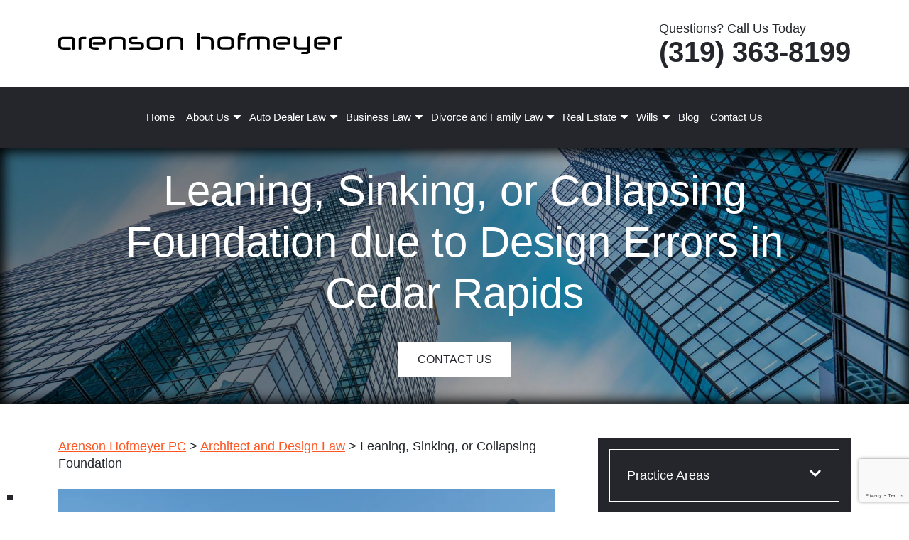

--- FILE ---
content_type: text/html; charset=UTF-8
request_url: https://www.arensonlaw.com/architect-and-design-law/collapsing-foundation/
body_size: 97183
content:
<!DOCTYPE html><html lang="en"><head><script data-no-optimize="1">var litespeed_docref=sessionStorage.getItem("litespeed_docref");litespeed_docref&&(Object.defineProperty(document,"referrer",{get:function(){return litespeed_docref}}),sessionStorage.removeItem("litespeed_docref"));</script> <meta name="google-site-verification" content="tvzlJKSMzjoGCYiZHUvLFeeoJ3NcEXdmSf-fT4Od0rw" /><meta name="google-site-verification" content="tvzlJKSMzjoGCYiZHUvLFeeoJ3NcEXdmSf-fT4Od0rw" /><meta http-equiv="Content-Security-Policy" content="upgrade-insecure-requests"><meta name="ahrefs-site-verification" content="7acb4313030f1670f8d65f24096e8c06950dbfb2e024d7c7fd6e13a54f8bc539"><meta charset="utf-8" /> <script type="litespeed/javascript">var gform;gform||(document.addEventListener("gform_main_scripts_loaded",function(){gform.scriptsLoaded=!0}),document.addEventListener("gform/theme/scripts_loaded",function(){gform.themeScriptsLoaded=!0}),window.addEventListener("DOMContentLiteSpeedLoaded",function(){gform.domLoaded=!0}),gform={domLoaded:!1,scriptsLoaded:!1,themeScriptsLoaded:!1,isFormEditor:()=>"function"==typeof InitializeEditor,callIfLoaded:function(o){return!(!gform.domLoaded||!gform.scriptsLoaded||!gform.themeScriptsLoaded&&!gform.isFormEditor()||(gform.isFormEditor()&&console.warn("The use of gform.initializeOnLoaded() is deprecated in the form editor context and will be removed in Gravity Forms 3.1."),o(),0))},initializeOnLoaded:function(o){gform.callIfLoaded(o)||(document.addEventListener("gform_main_scripts_loaded",()=>{gform.scriptsLoaded=!0,gform.callIfLoaded(o)}),document.addEventListener("gform/theme/scripts_loaded",()=>{gform.themeScriptsLoaded=!0,gform.callIfLoaded(o)}),window.addEventListener("DOMContentLiteSpeedLoaded",()=>{gform.domLoaded=!0,gform.callIfLoaded(o)}))},hooks:{action:{},filter:{}},addAction:function(o,r,e,t){gform.addHook("action",o,r,e,t)},addFilter:function(o,r,e,t){gform.addHook("filter",o,r,e,t)},doAction:function(o){gform.doHook("action",o,arguments)},applyFilters:function(o){return gform.doHook("filter",o,arguments)},removeAction:function(o,r){gform.removeHook("action",o,r)},removeFilter:function(o,r,e){gform.removeHook("filter",o,r,e)},addHook:function(o,r,e,t,n){null==gform.hooks[o][r]&&(gform.hooks[o][r]=[]);var d=gform.hooks[o][r];null==n&&(n=r+"_"+d.length),gform.hooks[o][r].push({tag:n,callable:e,priority:t=null==t?10:t})},doHook:function(r,o,e){var t;if(e=Array.prototype.slice.call(e,1),null!=gform.hooks[r][o]&&((o=gform.hooks[r][o]).sort(function(o,r){return o.priority-r.priority}),o.forEach(function(o){"function"!=typeof(t=o.callable)&&(t=window[t]),"action"==r?t.apply(null,e):e[0]=t.apply(null,e)})),"filter"==r)return e[0]},removeHook:function(o,r,t,n){var e;null!=gform.hooks[o][r]&&(e=(e=gform.hooks[o][r]).filter(function(o,r,e){return!!(null!=n&&n!=o.tag||null!=t&&t!=o.priority)}),gform.hooks[o][r]=e)}})</script> <meta http-equiv="X-UA-Compatible" content="IE=edge"><meta name="viewport" content="width=device-width, initial-scale=1"><title>Leaning, Sinking, or Collapsing Foundation due to Design Errors&nbsp;</title><link rel="prefetch" href="https://use.typekit.net/ayj5wmc.css"><meta name='robots' content='index, follow, max-image-preview:large, max-snippet:-1, max-video-preview:-1' /><meta name="description" content="If a leaning, sinking, or collapsing foundation caused physical injuries or property damage, contact Arenson Hofmeyer PC name immediately to speak with an experienced lawyer." /><link rel="canonical" href="https://www.arensonlaw.com/architect-and-design-law/collapsing-foundation/" /><meta property="og:locale" content="en_US" /><meta property="og:type" content="article" /><meta property="og:title" content="Leaning, Sinking, or Collapsing Foundation" /><meta property="og:description" content="If a leaning, sinking, or collapsing foundation caused physical injuries or property damage, contact Arenson Hofmeyer PC name immediately to speak with an experienced lawyer." /><meta property="og:url" content="https://www.arensonlaw.com/architect-and-design-law/collapsing-foundation/" /><meta property="og:site_name" content="Arenson Hofmeyer PC" /><meta property="article:publisher" content="https://www.facebook.com/ArensonLawGroup/" /><meta property="article:modified_time" content="2025-07-29T16:59:15+00:00" /><meta property="og:image" content="https://www.arensonlaw.com/wp-content/uploads/2023/09/attorney-james-radig.webp" /><meta property="og:image:width" content="500" /><meta property="og:image:height" content="500" /><meta property="og:image:type" content="image/webp" /><meta name="twitter:card" content="summary_large_image" /><meta name="twitter:label1" content="Est. reading time" /><meta name="twitter:data1" content="6 minutes" /> <script type="application/ld+json" class="yoast-schema-graph">{"@context":"https://schema.org","@graph":[{"@type":"WebPage","@id":"https://www.arensonlaw.com/architect-and-design-law/collapsing-foundation/","url":"https://www.arensonlaw.com/architect-and-design-law/collapsing-foundation/","name":"Leaning, Sinking, or Collapsing Foundation due to Design Errors ","isPartOf":{"@id":"https://www.arensonlaw.com/#website"},"primaryImageOfPage":{"@id":"https://www.arensonlaw.com/architect-and-design-law/collapsing-foundation/#primaryimage"},"image":{"@id":"https://www.arensonlaw.com/architect-and-design-law/collapsing-foundation/#primaryimage"},"thumbnailUrl":"https://www.arensonlaw.com/wp-content/uploads/2023/09/attorney-james-radig.webp","datePublished":"2021-10-28T04:07:59+00:00","dateModified":"2025-07-29T16:59:15+00:00","description":"If a leaning, sinking, or collapsing foundation caused physical injuries or property damage, contact [firm-name] name immediately to speak with an experienced lawyer.","breadcrumb":{"@id":"https://www.arensonlaw.com/architect-and-design-law/collapsing-foundation/#breadcrumb"},"inLanguage":"en-US","potentialAction":[{"@type":"ReadAction","target":["https://www.arensonlaw.com/architect-and-design-law/collapsing-foundation/"]}]},{"@type":"ImageObject","inLanguage":"en-US","@id":"https://www.arensonlaw.com/architect-and-design-law/collapsing-foundation/#primaryimage","url":"https://www.arensonlaw.com/wp-content/uploads/2023/09/attorney-james-radig.webp","contentUrl":"https://www.arensonlaw.com/wp-content/uploads/2023/09/attorney-james-radig.webp","width":500,"height":500,"caption":"attorney james radig"},{"@type":"BreadcrumbList","@id":"https://www.arensonlaw.com/architect-and-design-law/collapsing-foundation/#breadcrumb","itemListElement":[{"@type":"ListItem","position":1,"name":"Home","item":"https://www.arensonlaw.com/"},{"@type":"ListItem","position":2,"name":"Architect and Design Law","item":"https://www.arensonlaw.com/architect-and-design-law/"},{"@type":"ListItem","position":3,"name":"Leaning, Sinking, or Collapsing Foundation"}]},{"@type":"WebSite","@id":"https://www.arensonlaw.com/#website","url":"https://www.arensonlaw.com/","name":"Arenson Hofmeyer PC","description":"Personal Injury Lawyers in Cedar Rapids, IA","publisher":{"@id":"https://www.arensonlaw.com/#organization"},"potentialAction":[{"@type":"SearchAction","target":{"@type":"EntryPoint","urlTemplate":"https://www.arensonlaw.com/?s={search_term_string}"},"query-input":{"@type":"PropertyValueSpecification","valueRequired":true,"valueName":"search_term_string"}}],"inLanguage":"en-US"},{"@type":"Organization","@id":"https://www.arensonlaw.com/#organization","name":"Arenson Hofmeyer PC","url":"https://www.arensonlaw.com/","logo":{"@type":"ImageObject","inLanguage":"en-US","@id":"https://www.arensonlaw.com/#/schema/logo/image/","url":"https://www.arensonlaw.com/wp-content/uploads/2025/12/arenson-new-thumb.jpg","contentUrl":"https://www.arensonlaw.com/wp-content/uploads/2025/12/arenson-new-thumb.jpg","width":700,"height":400,"caption":"Arenson Hofmeyer PC"},"image":{"@id":"https://www.arensonlaw.com/#/schema/logo/image/"},"sameAs":["https://www.facebook.com/ArensonLawGroup/"]}]}</script> <link rel='dns-prefetch' href='//www.google.com' /><style id='wp-img-auto-sizes-contain-inline-css' type='text/css'>img:is([sizes=auto i],[sizes^="auto," i]){contain-intrinsic-size:3000px 1500px}
/*# sourceURL=wp-img-auto-sizes-contain-inline-css */</style><link data-optimized="2" rel="stylesheet" href="https://www.arensonlaw.com/wp-content/litespeed/css/89cf68eabe2bd2ef14f244f6f6fecb5b.css?ver=ad57e" /> <script type="litespeed/javascript" data-src="https://www.arensonlaw.com/wp-includes/js/jquery/jquery.min.js" id="jquery-core-js"></script> <script id="jquery-core-js-after" type="litespeed/javascript">window.$=jQuery</script> <meta property="og:image" content="https://www.arensonlaw.com/wp-content/uploads/2023/09/attorney-james-radig.webp" /><meta name="twitter:image" content="https://www.arensonlaw.com/wp-content/uploads/2023/09/attorney-james-radig.webp" /><link rel="icon" href="https://www.arensonlaw.com/wp-content/uploads/2025/12/arenson-favicon.png" sizes="32x32" /><link rel="icon" href="https://www.arensonlaw.com/wp-content/uploads/2025/12/arenson-favicon.png" sizes="192x192" /><link rel="apple-touch-icon" href="https://www.arensonlaw.com/wp-content/uploads/2025/12/arenson-favicon.png" /><meta name="msapplication-TileImage" content="https://www.arensonlaw.com/wp-content/uploads/2025/12/arenson-favicon.png" /><meta property="og:image" content="https://www.arensonlaw.com/wp-content/uploads/2023/09/attorney-james-radig.webp" /><style type="text/css">@charset "UTF-8";/*!
 * Bootstrap v5.0.2 (https://getbootstrap.com/)
 * Copyright 2011-2021 The Bootstrap Authors
 * Copyright 2011-2021 Twitter, Inc.
 * Licensed under MIT (https://github.com/twbs/bootstrap/blob/main/LICENSE)
 */:root{--bs-blue:#0d6efd;--bs-indigo:#6610f2;--bs-purple:#6f42c1;--bs-pink:#d63384;--bs-red:#dc3545;--bs-orange:#fd7e14;--bs-yellow:#ffc107;--bs-green:#198754;--bs-teal:#20c997;--bs-cyan:#0dcaf0;--bs-white:#fff;--bs-gray:#6c757d;--bs-gray-dark:#343a40;--bs-primary:#0d6efd;--bs-secondary:#6c757d;--bs-success:#198754;--bs-info:#0dcaf0;--bs-warning:#ffc107;--bs-danger:#dc3545;--bs-light:#f8f9fa;--bs-dark:#212529;--bs-font-sans-serif:system-ui,-apple-system,"Segoe UI",Roboto,"Helvetica Neue",Arial,"Noto Sans","Liberation Sans",sans-serif,"Apple Color Emoji","Segoe UI Emoji","Segoe UI Symbol","Noto Color Emoji";--bs-font-monospace:SFMono-Regular,Menlo,Monaco,Consolas,"Liberation Mono","Courier New",monospace;--bs-gradient:linear-gradient(180deg, rgba(255, 255, 255, 0.15), rgba(255, 255, 255, 0))}*,::after,::before{box-sizing:border-box}@media (prefers-reduced-motion:no-preference){:root{scroll-behavior:smooth}}body{margin:0;font-family:var(--bs-font-sans-serif);font-size:1rem;font-weight:400;line-height:1.5;color:#212529;background-color:#fff;-webkit-text-size-adjust:100%;-webkit-tap-highlight-color:transparent}hr{margin:1rem 0;color:inherit;background-color:currentColor;border:0;opacity:.25}hr:not([size]){height:1px}.h1,.h2,.h3,.h4,.h5,.h6,h1,h2,h3,h4,h5,h6{margin-top:0;margin-bottom:.5rem;font-weight:500;line-height:1.2}.h1,h1{font-size:calc(1.375rem + 1.5vw)}@media (min-width:1200px){.h1,h1{font-size:2.5rem}}.h2,h2{font-size:calc(1.325rem + .9vw)}@media (min-width:1200px){.h2,h2{font-size:2rem}}.h3,h3{font-size:calc(1.3rem + .6vw)}@media (min-width:1200px){.h3,h3{font-size:1.75rem}}.h4,h4{font-size:calc(1.275rem + .3vw)}@media (min-width:1200px){.h4,h4{font-size:1.5rem}}.h5,h5{font-size:1.25rem}.h6,h6{font-size:1rem}p{margin-top:0;margin-bottom:1rem}abbr[data-bs-original-title],abbr[title]{-webkit-text-decoration:underline dotted;text-decoration:underline dotted;cursor:help;-webkit-text-decoration-skip-ink:none;text-decoration-skip-ink:none}address{margin-bottom:1rem;font-style:normal;line-height:inherit}ol,ul{padding-left:2rem}dl,ol,ul{margin-top:0;margin-bottom:1rem}ol ol,ol ul,ul ol,ul ul{margin-bottom:0}dt{font-weight:700}dd{margin-bottom:.5rem;margin-left:0}blockquote{margin:0 0 1rem}b,strong{font-weight:bolder}.small,small{font-size:.875em}.mark,mark{padding:.2em;background-color:#fcf8e3}sub,sup{position:relative;font-size:.75em;line-height:0;vertical-align:baseline}sub{bottom:-.25em}sup{top:-.5em}a{color:#0d6efd;text-decoration:underline}a:hover{color:#0a58ca}a:not([href]):not([class]),a:not([href]):not([class]):hover{color:inherit;text-decoration:none}code,kbd,pre,samp{font-family:var(--bs-font-monospace);font-size:1em;direction:ltr;unicode-bidi:bidi-override}pre{display:block;margin-top:0;margin-bottom:1rem;overflow:auto;font-size:.875em}pre code{font-size:inherit;color:inherit;word-break:normal}code{font-size:.875em;color:#d63384;word-wrap:break-word}a>code{color:inherit}kbd{padding:.2rem .4rem;font-size:.875em;color:#fff;background-color:#212529;border-radius:.2rem}kbd kbd{padding:0;font-size:1em;font-weight:700}figure{margin:0 0 1rem}img,svg{vertical-align:middle}table{caption-side:bottom;border-collapse:collapse}caption{padding-top:.5rem;padding-bottom:.5rem;color:#6c757d;text-align:left}th{text-align:inherit;text-align:-webkit-match-parent}tbody,td,tfoot,th,thead,tr{border-color:inherit;border-style:solid;border-width:0}label{display:inline-block}button{border-radius:0}button:focus:not(:focus-visible){outline:0}button,input,optgroup,select,textarea{margin:0;font-family:inherit;font-size:inherit;line-height:inherit}button,select{text-transform:none}[role=button]{cursor:pointer}select{word-wrap:normal}select:disabled{opacity:1}[list]::-webkit-calendar-picker-indicator{display:none}[type=button],[type=reset],[type=submit],button{-webkit-appearance:button}[type=button]:not(:disabled),[type=reset]:not(:disabled),[type=submit]:not(:disabled),button:not(:disabled){cursor:pointer}::-moz-focus-inner{padding:0;border-style:none}textarea{resize:vertical}fieldset{min-width:0;padding:0;margin:0;border:0}legend{float:left;width:100%;padding:0;margin-bottom:.5rem;font-size:calc(1.275rem + .3vw);line-height:inherit}@media (min-width:1200px){legend{font-size:1.5rem}}legend+*{clear:left}::-webkit-datetime-edit-day-field,::-webkit-datetime-edit-fields-wrapper,::-webkit-datetime-edit-hour-field,::-webkit-datetime-edit-minute,::-webkit-datetime-edit-month-field,::-webkit-datetime-edit-text,::-webkit-datetime-edit-year-field{padding:0}::-webkit-inner-spin-button{height:auto}[type=search]{outline-offset:-2px;-webkit-appearance:textfield}::-webkit-search-decoration{-webkit-appearance:none}::-webkit-color-swatch-wrapper{padding:0}::file-selector-button{font:inherit}::-webkit-file-upload-button{font:inherit;-webkit-appearance:button}output{display:inline-block}iframe{border:0}summary{display:list-item;cursor:pointer}progress{vertical-align:baseline}[hidden]{display:none!important}.lead{font-size:1.25rem;font-weight:300}.display-1{font-size:calc(1.625rem + 4.5vw);font-weight:300;line-height:1.2}@media (min-width:1200px){.display-1{font-size:5rem}}.display-2{font-size:calc(1.575rem + 3.9vw);font-weight:300;line-height:1.2}@media (min-width:1200px){.display-2{font-size:4.5rem}}.display-3{font-size:calc(1.525rem + 3.3vw);font-weight:300;line-height:1.2}@media (min-width:1200px){.display-3{font-size:4rem}}.display-4{font-size:calc(1.475rem + 2.7vw);font-weight:300;line-height:1.2}@media (min-width:1200px){.display-4{font-size:3.5rem}}.display-5{font-size:calc(1.425rem + 2.1vw);font-weight:300;line-height:1.2}@media (min-width:1200px){.display-5{font-size:3rem}}.display-6{font-size:calc(1.375rem + 1.5vw);font-weight:300;line-height:1.2}@media (min-width:1200px){.display-6{font-size:2.5rem}}.list-unstyled{padding-left:0;list-style:none}.list-inline{padding-left:0;list-style:none}.list-inline-item{display:inline-block}.list-inline-item:not(:last-child){margin-right:.5rem}.initialism{font-size:.875em;text-transform:uppercase}.blockquote{margin-bottom:1rem;font-size:1.25rem}.blockquote>:last-child{margin-bottom:0}.blockquote-footer{margin-top:-1rem;margin-bottom:1rem;font-size:.875em;color:#6c757d}.blockquote-footer::before{content:"— "}.img-fluid{max-width:100%;height:auto}.img-thumbnail{padding:.25rem;background-color:#fff;border:1px solid #dee2e6;border-radius:.25rem;max-width:100%;height:auto}.figure{display:inline-block}.figure-img{margin-bottom:.5rem;line-height:1}.figure-caption{font-size:.875em;color:#6c757d}.container,.container-fluid,.container-lg,.container-md,.container-sm,.container-xl,.container-xxl{width:100%;padding-right:var(--bs-gutter-x,.75rem);padding-left:var(--bs-gutter-x,.75rem);margin-right:auto;margin-left:auto}@media (min-width:576px){.container,.container-sm{max-width:540px}}@media (min-width:768px){.container,.container-md,.container-sm{max-width:720px}}@media (min-width:992px){.container,.container-lg,.container-md,.container-sm{max-width:960px}}@media (min-width:1200px){.container,.container-lg,.container-md,.container-sm,.container-xl{max-width:1140px}}@media (min-width:1400px){.container,.container-lg,.container-md,.container-sm,.container-xl,.container-xxl{max-width:1320px}}.row{--bs-gutter-x:1.5rem;--bs-gutter-y:0;display:flex;flex-wrap:wrap;margin-top:calc(var(--bs-gutter-y) * -1);margin-right:calc(var(--bs-gutter-x) * -.5);margin-left:calc(var(--bs-gutter-x) * -.5)}.row>*{flex-shrink:0;width:100%;max-width:100%;padding-right:calc(var(--bs-gutter-x) * .5);padding-left:calc(var(--bs-gutter-x) * .5);margin-top:var(--bs-gutter-y)}.col{flex:1 0 0%}.row-cols-auto>*{flex:0 0 auto;width:auto}.row-cols-1>*{flex:0 0 auto;width:100%}.row-cols-2>*{flex:0 0 auto;width:50%}.row-cols-3>*{flex:0 0 auto;width:33.3333333333%}.row-cols-4>*{flex:0 0 auto;width:25%}.row-cols-5>*{flex:0 0 auto;width:20%}.row-cols-6>*{flex:0 0 auto;width:16.6666666667%}@media (min-width:576px){.col-sm{flex:1 0 0%}.row-cols-sm-auto>*{flex:0 0 auto;width:auto}.row-cols-sm-1>*{flex:0 0 auto;width:100%}.row-cols-sm-2>*{flex:0 0 auto;width:50%}.row-cols-sm-3>*{flex:0 0 auto;width:33.3333333333%}.row-cols-sm-4>*{flex:0 0 auto;width:25%}.row-cols-sm-5>*{flex:0 0 auto;width:20%}.row-cols-sm-6>*{flex:0 0 auto;width:16.6666666667%}}@media (min-width:768px){.col-md{flex:1 0 0%}.row-cols-md-auto>*{flex:0 0 auto;width:auto}.row-cols-md-1>*{flex:0 0 auto;width:100%}.row-cols-md-2>*{flex:0 0 auto;width:50%}.row-cols-md-3>*{flex:0 0 auto;width:33.3333333333%}.row-cols-md-4>*{flex:0 0 auto;width:25%}.row-cols-md-5>*{flex:0 0 auto;width:20%}.row-cols-md-6>*{flex:0 0 auto;width:16.6666666667%}}@media (min-width:992px){.col-lg{flex:1 0 0%}.row-cols-lg-auto>*{flex:0 0 auto;width:auto}.row-cols-lg-1>*{flex:0 0 auto;width:100%}.row-cols-lg-2>*{flex:0 0 auto;width:50%}.row-cols-lg-3>*{flex:0 0 auto;width:33.3333333333%}.row-cols-lg-4>*{flex:0 0 auto;width:25%}.row-cols-lg-5>*{flex:0 0 auto;width:20%}.row-cols-lg-6>*{flex:0 0 auto;width:16.6666666667%}}@media (min-width:1200px){.col-xl{flex:1 0 0%}.row-cols-xl-auto>*{flex:0 0 auto;width:auto}.row-cols-xl-1>*{flex:0 0 auto;width:100%}.row-cols-xl-2>*{flex:0 0 auto;width:50%}.row-cols-xl-3>*{flex:0 0 auto;width:33.3333333333%}.row-cols-xl-4>*{flex:0 0 auto;width:25%}.row-cols-xl-5>*{flex:0 0 auto;width:20%}.row-cols-xl-6>*{flex:0 0 auto;width:16.6666666667%}}@media (min-width:1400px){.col-xxl{flex:1 0 0%}.row-cols-xxl-auto>*{flex:0 0 auto;width:auto}.row-cols-xxl-1>*{flex:0 0 auto;width:100%}.row-cols-xxl-2>*{flex:0 0 auto;width:50%}.row-cols-xxl-3>*{flex:0 0 auto;width:33.3333333333%}.row-cols-xxl-4>*{flex:0 0 auto;width:25%}.row-cols-xxl-5>*{flex:0 0 auto;width:20%}.row-cols-xxl-6>*{flex:0 0 auto;width:16.6666666667%}}.col-auto{flex:0 0 auto;width:auto}.col-1{flex:0 0 auto;width:8.33333333%}.col-2{flex:0 0 auto;width:16.66666667%}.col-3{flex:0 0 auto;width:25%}.col-4{flex:0 0 auto;width:33.33333333%}.col-5{flex:0 0 auto;width:41.66666667%}.col-6{flex:0 0 auto;width:50%}.col-7{flex:0 0 auto;width:58.33333333%}.col-8{flex:0 0 auto;width:66.66666667%}.col-9{flex:0 0 auto;width:75%}.col-10{flex:0 0 auto;width:83.33333333%}.col-11{flex:0 0 auto;width:91.66666667%}.col-12{flex:0 0 auto;width:100%}.offset-1{margin-left:8.33333333%}.offset-2{margin-left:16.66666667%}.offset-3{margin-left:25%}.offset-4{margin-left:33.33333333%}.offset-5{margin-left:41.66666667%}.offset-6{margin-left:50%}.offset-7{margin-left:58.33333333%}.offset-8{margin-left:66.66666667%}.offset-9{margin-left:75%}.offset-10{margin-left:83.33333333%}.offset-11{margin-left:91.66666667%}.g-0,.gx-0{--bs-gutter-x:0}.g-0,.gy-0{--bs-gutter-y:0}.g-1,.gx-1{--bs-gutter-x:0.25rem}.g-1,.gy-1{--bs-gutter-y:0.25rem}.g-2,.gx-2{--bs-gutter-x:0.5rem}.g-2,.gy-2{--bs-gutter-y:0.5rem}.g-3,.gx-3{--bs-gutter-x:1rem}.g-3,.gy-3{--bs-gutter-y:1rem}.g-4,.gx-4{--bs-gutter-x:1.5rem}.g-4,.gy-4{--bs-gutter-y:1.5rem}.g-5,.gx-5{--bs-gutter-x:3rem}.g-5,.gy-5{--bs-gutter-y:3rem}@media (min-width:576px){.col-sm-auto{flex:0 0 auto;width:auto}.col-sm-1{flex:0 0 auto;width:8.33333333%}.col-sm-2{flex:0 0 auto;width:16.66666667%}.col-sm-3{flex:0 0 auto;width:25%}.col-sm-4{flex:0 0 auto;width:33.33333333%}.col-sm-5{flex:0 0 auto;width:41.66666667%}.col-sm-6{flex:0 0 auto;width:50%}.col-sm-7{flex:0 0 auto;width:58.33333333%}.col-sm-8{flex:0 0 auto;width:66.66666667%}.col-sm-9{flex:0 0 auto;width:75%}.col-sm-10{flex:0 0 auto;width:83.33333333%}.col-sm-11{flex:0 0 auto;width:91.66666667%}.col-sm-12{flex:0 0 auto;width:100%}.offset-sm-0{margin-left:0}.offset-sm-1{margin-left:8.33333333%}.offset-sm-2{margin-left:16.66666667%}.offset-sm-3{margin-left:25%}.offset-sm-4{margin-left:33.33333333%}.offset-sm-5{margin-left:41.66666667%}.offset-sm-6{margin-left:50%}.offset-sm-7{margin-left:58.33333333%}.offset-sm-8{margin-left:66.66666667%}.offset-sm-9{margin-left:75%}.offset-sm-10{margin-left:83.33333333%}.offset-sm-11{margin-left:91.66666667%}.g-sm-0,.gx-sm-0{--bs-gutter-x:0}.g-sm-0,.gy-sm-0{--bs-gutter-y:0}.g-sm-1,.gx-sm-1{--bs-gutter-x:0.25rem}.g-sm-1,.gy-sm-1{--bs-gutter-y:0.25rem}.g-sm-2,.gx-sm-2{--bs-gutter-x:0.5rem}.g-sm-2,.gy-sm-2{--bs-gutter-y:0.5rem}.g-sm-3,.gx-sm-3{--bs-gutter-x:1rem}.g-sm-3,.gy-sm-3{--bs-gutter-y:1rem}.g-sm-4,.gx-sm-4{--bs-gutter-x:1.5rem}.g-sm-4,.gy-sm-4{--bs-gutter-y:1.5rem}.g-sm-5,.gx-sm-5{--bs-gutter-x:3rem}.g-sm-5,.gy-sm-5{--bs-gutter-y:3rem}}@media (min-width:768px){.col-md-auto{flex:0 0 auto;width:auto}.col-md-1{flex:0 0 auto;width:8.33333333%}.col-md-2{flex:0 0 auto;width:16.66666667%}.col-md-3{flex:0 0 auto;width:25%}.col-md-4{flex:0 0 auto;width:33.33333333%}.col-md-5{flex:0 0 auto;width:41.66666667%}.col-md-6{flex:0 0 auto;width:50%}.col-md-7{flex:0 0 auto;width:58.33333333%}.col-md-8{flex:0 0 auto;width:66.66666667%}.col-md-9{flex:0 0 auto;width:75%}.col-md-10{flex:0 0 auto;width:83.33333333%}.col-md-11{flex:0 0 auto;width:91.66666667%}.col-md-12{flex:0 0 auto;width:100%}.offset-md-0{margin-left:0}.offset-md-1{margin-left:8.33333333%}.offset-md-2{margin-left:16.66666667%}.offset-md-3{margin-left:25%}.offset-md-4{margin-left:33.33333333%}.offset-md-5{margin-left:41.66666667%}.offset-md-6{margin-left:50%}.offset-md-7{margin-left:58.33333333%}.offset-md-8{margin-left:66.66666667%}.offset-md-9{margin-left:75%}.offset-md-10{margin-left:83.33333333%}.offset-md-11{margin-left:91.66666667%}.g-md-0,.gx-md-0{--bs-gutter-x:0}.g-md-0,.gy-md-0{--bs-gutter-y:0}.g-md-1,.gx-md-1{--bs-gutter-x:0.25rem}.g-md-1,.gy-md-1{--bs-gutter-y:0.25rem}.g-md-2,.gx-md-2{--bs-gutter-x:0.5rem}.g-md-2,.gy-md-2{--bs-gutter-y:0.5rem}.g-md-3,.gx-md-3{--bs-gutter-x:1rem}.g-md-3,.gy-md-3{--bs-gutter-y:1rem}.g-md-4,.gx-md-4{--bs-gutter-x:1.5rem}.g-md-4,.gy-md-4{--bs-gutter-y:1.5rem}.g-md-5,.gx-md-5{--bs-gutter-x:3rem}.g-md-5,.gy-md-5{--bs-gutter-y:3rem}}@media (min-width:992px){.col-lg-auto{flex:0 0 auto;width:auto}.col-lg-1{flex:0 0 auto;width:8.33333333%}.col-lg-2{flex:0 0 auto;width:16.66666667%}.col-lg-3{flex:0 0 auto;width:25%}.col-lg-4{flex:0 0 auto;width:33.33333333%}.col-lg-5{flex:0 0 auto;width:41.66666667%}.col-lg-6{flex:0 0 auto;width:50%}.col-lg-7{flex:0 0 auto;width:58.33333333%}.col-lg-8{flex:0 0 auto;width:66.66666667%}.col-lg-9{flex:0 0 auto;width:75%}.col-lg-10{flex:0 0 auto;width:83.33333333%}.col-lg-11{flex:0 0 auto;width:91.66666667%}.col-lg-12{flex:0 0 auto;width:100%}.offset-lg-0{margin-left:0}.offset-lg-1{margin-left:8.33333333%}.offset-lg-2{margin-left:16.66666667%}.offset-lg-3{margin-left:25%}.offset-lg-4{margin-left:33.33333333%}.offset-lg-5{margin-left:41.66666667%}.offset-lg-6{margin-left:50%}.offset-lg-7{margin-left:58.33333333%}.offset-lg-8{margin-left:66.66666667%}.offset-lg-9{margin-left:75%}.offset-lg-10{margin-left:83.33333333%}.offset-lg-11{margin-left:91.66666667%}.g-lg-0,.gx-lg-0{--bs-gutter-x:0}.g-lg-0,.gy-lg-0{--bs-gutter-y:0}.g-lg-1,.gx-lg-1{--bs-gutter-x:0.25rem}.g-lg-1,.gy-lg-1{--bs-gutter-y:0.25rem}.g-lg-2,.gx-lg-2{--bs-gutter-x:0.5rem}.g-lg-2,.gy-lg-2{--bs-gutter-y:0.5rem}.g-lg-3,.gx-lg-3{--bs-gutter-x:1rem}.g-lg-3,.gy-lg-3{--bs-gutter-y:1rem}.g-lg-4,.gx-lg-4{--bs-gutter-x:1.5rem}.g-lg-4,.gy-lg-4{--bs-gutter-y:1.5rem}.g-lg-5,.gx-lg-5{--bs-gutter-x:3rem}.g-lg-5,.gy-lg-5{--bs-gutter-y:3rem}}@media (min-width:1200px){.col-xl-auto{flex:0 0 auto;width:auto}.col-xl-1{flex:0 0 auto;width:8.33333333%}.col-xl-2{flex:0 0 auto;width:16.66666667%}.col-xl-3{flex:0 0 auto;width:25%}.col-xl-4{flex:0 0 auto;width:33.33333333%}.col-xl-5{flex:0 0 auto;width:41.66666667%}.col-xl-6{flex:0 0 auto;width:50%}.col-xl-7{flex:0 0 auto;width:58.33333333%}.col-xl-8{flex:0 0 auto;width:66.66666667%}.col-xl-9{flex:0 0 auto;width:75%}.col-xl-10{flex:0 0 auto;width:83.33333333%}.col-xl-11{flex:0 0 auto;width:91.66666667%}.col-xl-12{flex:0 0 auto;width:100%}.offset-xl-0{margin-left:0}.offset-xl-1{margin-left:8.33333333%}.offset-xl-2{margin-left:16.66666667%}.offset-xl-3{margin-left:25%}.offset-xl-4{margin-left:33.33333333%}.offset-xl-5{margin-left:41.66666667%}.offset-xl-6{margin-left:50%}.offset-xl-7{margin-left:58.33333333%}.offset-xl-8{margin-left:66.66666667%}.offset-xl-9{margin-left:75%}.offset-xl-10{margin-left:83.33333333%}.offset-xl-11{margin-left:91.66666667%}.g-xl-0,.gx-xl-0{--bs-gutter-x:0}.g-xl-0,.gy-xl-0{--bs-gutter-y:0}.g-xl-1,.gx-xl-1{--bs-gutter-x:0.25rem}.g-xl-1,.gy-xl-1{--bs-gutter-y:0.25rem}.g-xl-2,.gx-xl-2{--bs-gutter-x:0.5rem}.g-xl-2,.gy-xl-2{--bs-gutter-y:0.5rem}.g-xl-3,.gx-xl-3{--bs-gutter-x:1rem}.g-xl-3,.gy-xl-3{--bs-gutter-y:1rem}.g-xl-4,.gx-xl-4{--bs-gutter-x:1.5rem}.g-xl-4,.gy-xl-4{--bs-gutter-y:1.5rem}.g-xl-5,.gx-xl-5{--bs-gutter-x:3rem}.g-xl-5,.gy-xl-5{--bs-gutter-y:3rem}}@media (min-width:1400px){.col-xxl-auto{flex:0 0 auto;width:auto}.col-xxl-1{flex:0 0 auto;width:8.33333333%}.col-xxl-2{flex:0 0 auto;width:16.66666667%}.col-xxl-3{flex:0 0 auto;width:25%}.col-xxl-4{flex:0 0 auto;width:33.33333333%}.col-xxl-5{flex:0 0 auto;width:41.66666667%}.col-xxl-6{flex:0 0 auto;width:50%}.col-xxl-7{flex:0 0 auto;width:58.33333333%}.col-xxl-8{flex:0 0 auto;width:66.66666667%}.col-xxl-9{flex:0 0 auto;width:75%}.col-xxl-10{flex:0 0 auto;width:83.33333333%}.col-xxl-11{flex:0 0 auto;width:91.66666667%}.col-xxl-12{flex:0 0 auto;width:100%}.offset-xxl-0{margin-left:0}.offset-xxl-1{margin-left:8.33333333%}.offset-xxl-2{margin-left:16.66666667%}.offset-xxl-3{margin-left:25%}.offset-xxl-4{margin-left:33.33333333%}.offset-xxl-5{margin-left:41.66666667%}.offset-xxl-6{margin-left:50%}.offset-xxl-7{margin-left:58.33333333%}.offset-xxl-8{margin-left:66.66666667%}.offset-xxl-9{margin-left:75%}.offset-xxl-10{margin-left:83.33333333%}.offset-xxl-11{margin-left:91.66666667%}.g-xxl-0,.gx-xxl-0{--bs-gutter-x:0}.g-xxl-0,.gy-xxl-0{--bs-gutter-y:0}.g-xxl-1,.gx-xxl-1{--bs-gutter-x:0.25rem}.g-xxl-1,.gy-xxl-1{--bs-gutter-y:0.25rem}.g-xxl-2,.gx-xxl-2{--bs-gutter-x:0.5rem}.g-xxl-2,.gy-xxl-2{--bs-gutter-y:0.5rem}.g-xxl-3,.gx-xxl-3{--bs-gutter-x:1rem}.g-xxl-3,.gy-xxl-3{--bs-gutter-y:1rem}.g-xxl-4,.gx-xxl-4{--bs-gutter-x:1.5rem}.g-xxl-4,.gy-xxl-4{--bs-gutter-y:1.5rem}.g-xxl-5,.gx-xxl-5{--bs-gutter-x:3rem}.g-xxl-5,.gy-xxl-5{--bs-gutter-y:3rem}}.table{--bs-table-bg:transparent;--bs-table-accent-bg:transparent;--bs-table-striped-color:#212529;--bs-table-striped-bg:rgba(0, 0, 0, 0.05);--bs-table-active-color:#212529;--bs-table-active-bg:rgba(0, 0, 0, 0.1);--bs-table-hover-color:#212529;--bs-table-hover-bg:rgba(0, 0, 0, 0.075);width:100%;margin-bottom:1rem;color:#212529;vertical-align:top;border-color:#dee2e6}.table>:not(caption)>*>*{padding:.5rem .5rem;background-color:var(--bs-table-bg);border-bottom-width:1px;box-shadow:inset 0 0 0 9999px var(--bs-table-accent-bg)}.table>tbody{vertical-align:inherit}.table>thead{vertical-align:bottom}.table>:not(:last-child)>:last-child>*{border-bottom-color:currentColor}.caption-top{caption-side:top}.table-sm>:not(caption)>*>*{padding:.25rem .25rem}.table-bordered>:not(caption)>*{border-width:1px 0}.table-bordered>:not(caption)>*>*{border-width:0 1px}.table-borderless>:not(caption)>*>*{border-bottom-width:0}.table-striped>tbody>tr:nth-of-type(odd){--bs-table-accent-bg:var(--bs-table-striped-bg);color:var(--bs-table-striped-color)}.table-active{--bs-table-accent-bg:var(--bs-table-active-bg);color:var(--bs-table-active-color)}.table-hover>tbody>tr:hover{--bs-table-accent-bg:var(--bs-table-hover-bg);color:var(--bs-table-hover-color)}.table-primary{--bs-table-bg:#cfe2ff;--bs-table-striped-bg:#c5d7f2;--bs-table-striped-color:#000;--bs-table-active-bg:#bacbe6;--bs-table-active-color:#000;--bs-table-hover-bg:#bfd1ec;--bs-table-hover-color:#000;color:#000;border-color:#bacbe6}.table-secondary{--bs-table-bg:#e2e3e5;--bs-table-striped-bg:#d7d8da;--bs-table-striped-color:#000;--bs-table-active-bg:#cbccce;--bs-table-active-color:#000;--bs-table-hover-bg:#d1d2d4;--bs-table-hover-color:#000;color:#000;border-color:#cbccce}.table-success{--bs-table-bg:#d1e7dd;--bs-table-striped-bg:#c7dbd2;--bs-table-striped-color:#000;--bs-table-active-bg:#bcd0c7;--bs-table-active-color:#000;--bs-table-hover-bg:#c1d6cc;--bs-table-hover-color:#000;color:#000;border-color:#bcd0c7}.table-info{--bs-table-bg:#cff4fc;--bs-table-striped-bg:#c5e8ef;--bs-table-striped-color:#000;--bs-table-active-bg:#badce3;--bs-table-active-color:#000;--bs-table-hover-bg:#bfe2e9;--bs-table-hover-color:#000;color:#000;border-color:#badce3}.table-warning{--bs-table-bg:#fff3cd;--bs-table-striped-bg:#f2e7c3;--bs-table-striped-color:#000;--bs-table-active-bg:#e6dbb9;--bs-table-active-color:#000;--bs-table-hover-bg:#ece1be;--bs-table-hover-color:#000;color:#000;border-color:#e6dbb9}.table-danger{--bs-table-bg:#f8d7da;--bs-table-striped-bg:#eccccf;--bs-table-striped-color:#000;--bs-table-active-bg:#dfc2c4;--bs-table-active-color:#000;--bs-table-hover-bg:#e5c7ca;--bs-table-hover-color:#000;color:#000;border-color:#dfc2c4}.table-light{--bs-table-bg:#f8f9fa;--bs-table-striped-bg:#ecedee;--bs-table-striped-color:#000;--bs-table-active-bg:#dfe0e1;--bs-table-active-color:#000;--bs-table-hover-bg:#e5e6e7;--bs-table-hover-color:#000;color:#000;border-color:#dfe0e1}.table-dark{--bs-table-bg:#212529;--bs-table-striped-bg:#2c3034;--bs-table-striped-color:#fff;--bs-table-active-bg:#373b3e;--bs-table-active-color:#fff;--bs-table-hover-bg:#323539;--bs-table-hover-color:#fff;color:#fff;border-color:#373b3e}.table-responsive{overflow-x:auto;-webkit-overflow-scrolling:touch}@media (max-width:575.98px){.table-responsive-sm{overflow-x:auto;-webkit-overflow-scrolling:touch}}@media (max-width:767.98px){.table-responsive-md{overflow-x:auto;-webkit-overflow-scrolling:touch}}@media (max-width:991.98px){.table-responsive-lg{overflow-x:auto;-webkit-overflow-scrolling:touch}}@media (max-width:1199.98px){.table-responsive-xl{overflow-x:auto;-webkit-overflow-scrolling:touch}}@media (max-width:1399.98px){.table-responsive-xxl{overflow-x:auto;-webkit-overflow-scrolling:touch}}.form-label{margin-bottom:.5rem}.col-form-label{padding-top:calc(.375rem + 1px);padding-bottom:calc(.375rem + 1px);margin-bottom:0;font-size:inherit;line-height:1.5}.col-form-label-lg{padding-top:calc(.5rem + 1px);padding-bottom:calc(.5rem + 1px);font-size:1.25rem}.col-form-label-sm{padding-top:calc(.25rem + 1px);padding-bottom:calc(.25rem + 1px);font-size:.875rem}.form-text{margin-top:.25rem;font-size:.875em;color:#6c757d}.form-control{display:block;width:100%;padding:.375rem .75rem;font-size:1rem;font-weight:400;line-height:1.5;color:#212529;background-color:#fff;background-clip:padding-box;border:1px solid #ced4da;-webkit-appearance:none;-moz-appearance:none;appearance:none;border-radius:.25rem;transition:border-color .15s ease-in-out,box-shadow .15s ease-in-out}@media (prefers-reduced-motion:reduce){.form-control{transition:none}}.form-control[type=file]{overflow:hidden}.form-control[type=file]:not(:disabled):not([readonly]){cursor:pointer}.form-control:focus{color:#212529;background-color:#fff;border-color:#86b7fe;outline:0;box-shadow:0 0 0 .25rem rgba(13,110,253,.25)}.form-control::-webkit-date-and-time-value{height:1.5em}.form-control::-moz-placeholder{color:#6c757d;opacity:1}.form-control::placeholder{color:#6c757d;opacity:1}.form-control:disabled,.form-control[readonly]{background-color:#e9ecef;opacity:1}.form-control::file-selector-button{padding:.375rem .75rem;margin:-.375rem -.75rem;-webkit-margin-end:.75rem;margin-inline-end:.75rem;color:#212529;background-color:#e9ecef;pointer-events:none;border-color:inherit;border-style:solid;border-width:0;border-inline-end-width:1px;border-radius:0;transition:color .15s ease-in-out,background-color .15s ease-in-out,border-color .15s ease-in-out,box-shadow .15s ease-in-out}@media (prefers-reduced-motion:reduce){.form-control::file-selector-button{transition:none}}.form-control:hover:not(:disabled):not([readonly])::file-selector-button{background-color:#dde0e3}.form-control::-webkit-file-upload-button{padding:.375rem .75rem;margin:-.375rem -.75rem;-webkit-margin-end:.75rem;margin-inline-end:.75rem;color:#212529;background-color:#e9ecef;pointer-events:none;border-color:inherit;border-style:solid;border-width:0;border-inline-end-width:1px;border-radius:0;-webkit-transition:color .15s ease-in-out,background-color .15s ease-in-out,border-color .15s ease-in-out,box-shadow .15s ease-in-out;transition:color .15s ease-in-out,background-color .15s ease-in-out,border-color .15s ease-in-out,box-shadow .15s ease-in-out}@media (prefers-reduced-motion:reduce){.form-control::-webkit-file-upload-button{-webkit-transition:none;transition:none}}.form-control:hover:not(:disabled):not([readonly])::-webkit-file-upload-button{background-color:#dde0e3}.form-control-plaintext{display:block;width:100%;padding:.375rem 0;margin-bottom:0;line-height:1.5;color:#212529;background-color:transparent;border:solid transparent;border-width:1px 0}.form-control-plaintext.form-control-lg,.form-control-plaintext.form-control-sm{padding-right:0;padding-left:0}.form-control-sm{min-height:calc(1.5em + (.5rem + 2px));padding:.25rem .5rem;font-size:.875rem;border-radius:.2rem}.form-control-sm::file-selector-button{padding:.25rem .5rem;margin:-.25rem -.5rem;-webkit-margin-end:.5rem;margin-inline-end:.5rem}.form-control-sm::-webkit-file-upload-button{padding:.25rem .5rem;margin:-.25rem -.5rem;-webkit-margin-end:.5rem;margin-inline-end:.5rem}.form-control-lg{min-height:calc(1.5em + (1rem + 2px));padding:.5rem 1rem;font-size:1.25rem;border-radius:.3rem}.form-control-lg::file-selector-button{padding:.5rem 1rem;margin:-.5rem -1rem;-webkit-margin-end:1rem;margin-inline-end:1rem}.form-control-lg::-webkit-file-upload-button{padding:.5rem 1rem;margin:-.5rem -1rem;-webkit-margin-end:1rem;margin-inline-end:1rem}textarea.form-control{min-height:calc(1.5em + (.75rem + 2px))}textarea.form-control-sm{min-height:calc(1.5em + (.5rem + 2px))}textarea.form-control-lg{min-height:calc(1.5em + (1rem + 2px))}.form-control-color{max-width:3rem;height:auto;padding:.375rem}.form-control-color:not(:disabled):not([readonly]){cursor:pointer}.form-control-color::-moz-color-swatch{height:1.5em;border-radius:.25rem}.form-control-color::-webkit-color-swatch{height:1.5em;border-radius:.25rem}.form-select{display:block;width:100%;padding:.375rem 2.25rem .375rem .75rem;-moz-padding-start:calc(0.75rem - 3px);font-size:1rem;font-weight:400;line-height:1.5;color:#212529;background-color:#fff;background-image:url("data:image/svg+xml,%3csvg xmlns='http://www.w3.org/2000/svg' viewBox='0 0 16 16'%3e%3cpath fill='none' stroke='%23343a40' stroke-linecap='round' stroke-linejoin='round' stroke-width='2' d='M2 5l6 6 6-6'/%3e%3c/svg%3e");background-repeat:no-repeat;background-position:right .75rem center;background-size:16px 12px;border:1px solid #ced4da;border-radius:.25rem;transition:border-color .15s ease-in-out,box-shadow .15s ease-in-out;-webkit-appearance:none;-moz-appearance:none;appearance:none}@media (prefers-reduced-motion:reduce){.form-select{transition:none}}.form-select:focus{border-color:#86b7fe;outline:0;box-shadow:0 0 0 .25rem rgba(13,110,253,.25)}.form-select[multiple],.form-select[size]:not([size="1"]){padding-right:.75rem;background-image:none}.form-select:disabled{background-color:#e9ecef}.form-select:-moz-focusring{color:transparent;text-shadow:0 0 0 #212529}.form-select-sm{padding-top:.25rem;padding-bottom:.25rem;padding-left:.5rem;font-size:.875rem}.form-select-lg{padding-top:.5rem;padding-bottom:.5rem;padding-left:1rem;font-size:1.25rem}.form-check{display:block;min-height:1.5rem;padding-left:1.5em;margin-bottom:.125rem}.form-check .form-check-input{float:left;margin-left:-1.5em}.form-check-input{width:1em;height:1em;margin-top:.25em;vertical-align:top;background-color:#fff;background-repeat:no-repeat;background-position:center;background-size:contain;border:1px solid rgba(0,0,0,.25);-webkit-appearance:none;-moz-appearance:none;appearance:none;-webkit-print-color-adjust:exact;color-adjust:exact}.form-check-input[type=checkbox]{border-radius:.25em}.form-check-input[type=radio]{border-radius:50%}.form-check-input:active{filter:brightness(90%)}.form-check-input:focus{border-color:#86b7fe;outline:0;box-shadow:0 0 0 .25rem rgba(13,110,253,.25)}.form-check-input:checked{background-color:#0d6efd;border-color:#0d6efd}.form-check-input:checked[type=checkbox]{background-image:url("data:image/svg+xml,%3csvg xmlns='http://www.w3.org/2000/svg' viewBox='0 0 20 20'%3e%3cpath fill='none' stroke='%23fff' stroke-linecap='round' stroke-linejoin='round' stroke-width='3' d='M6 10l3 3l6-6'/%3e%3c/svg%3e")}.form-check-input:checked[type=radio]{background-image:url("data:image/svg+xml,%3csvg xmlns='http://www.w3.org/2000/svg' viewBox='-4 -4 8 8'%3e%3ccircle r='2' fill='%23fff'/%3e%3c/svg%3e")}.form-check-input[type=checkbox]:indeterminate{background-color:#0d6efd;border-color:#0d6efd;background-image:url("data:image/svg+xml,%3csvg xmlns='http://www.w3.org/2000/svg' viewBox='0 0 20 20'%3e%3cpath fill='none' stroke='%23fff' stroke-linecap='round' stroke-linejoin='round' stroke-width='3' d='M6 10h8'/%3e%3c/svg%3e")}.form-check-input:disabled{pointer-events:none;filter:none;opacity:.5}.form-check-input:disabled~.form-check-label,.form-check-input[disabled]~.form-check-label{opacity:.5}.form-switch{padding-left:2.5em}.form-switch .form-check-input{width:2em;margin-left:-2.5em;background-image:url("data:image/svg+xml,%3csvg xmlns='http://www.w3.org/2000/svg' viewBox='-4 -4 8 8'%3e%3ccircle r='3' fill='rgba%280, 0, 0, 0.25%29'/%3e%3c/svg%3e");background-position:left center;border-radius:2em;transition:background-position .15s ease-in-out}@media (prefers-reduced-motion:reduce){.form-switch .form-check-input{transition:none}}.form-switch .form-check-input:focus{background-image:url("data:image/svg+xml,%3csvg xmlns='http://www.w3.org/2000/svg' viewBox='-4 -4 8 8'%3e%3ccircle r='3' fill='%2386b7fe'/%3e%3c/svg%3e")}.form-switch .form-check-input:checked{background-position:right center;background-image:url("data:image/svg+xml,%3csvg xmlns='http://www.w3.org/2000/svg' viewBox='-4 -4 8 8'%3e%3ccircle r='3' fill='%23fff'/%3e%3c/svg%3e")}.form-check-inline{display:inline-block;margin-right:1rem}.btn-check{position:absolute;clip:rect(0,0,0,0);pointer-events:none}.btn-check:disabled+.btn,.btn-check[disabled]+.btn{pointer-events:none;filter:none;opacity:.65}.form-range{width:100%;height:1.5rem;padding:0;background-color:transparent;-webkit-appearance:none;-moz-appearance:none;appearance:none}.form-range:focus{outline:0}.form-range:focus::-webkit-slider-thumb{box-shadow:0 0 0 1px #fff,0 0 0 .25rem rgba(13,110,253,.25)}.form-range:focus::-moz-range-thumb{box-shadow:0 0 0 1px #fff,0 0 0 .25rem rgba(13,110,253,.25)}.form-range::-moz-focus-outer{border:0}.form-range::-webkit-slider-thumb{width:1rem;height:1rem;margin-top:-.25rem;background-color:#0d6efd;border:0;border-radius:1rem;-webkit-transition:background-color .15s ease-in-out,border-color .15s ease-in-out,box-shadow .15s ease-in-out;transition:background-color .15s ease-in-out,border-color .15s ease-in-out,box-shadow .15s ease-in-out;-webkit-appearance:none;appearance:none}@media (prefers-reduced-motion:reduce){.form-range::-webkit-slider-thumb{-webkit-transition:none;transition:none}}.form-range::-webkit-slider-thumb:active{background-color:#b6d4fe}.form-range::-webkit-slider-runnable-track{width:100%;height:.5rem;color:transparent;cursor:pointer;background-color:#dee2e6;border-color:transparent;border-radius:1rem}.form-range::-moz-range-thumb{width:1rem;height:1rem;background-color:#0d6efd;border:0;border-radius:1rem;-moz-transition:background-color .15s ease-in-out,border-color .15s ease-in-out,box-shadow .15s ease-in-out;transition:background-color .15s ease-in-out,border-color .15s ease-in-out,box-shadow .15s ease-in-out;-moz-appearance:none;appearance:none}@media (prefers-reduced-motion:reduce){.form-range::-moz-range-thumb{-moz-transition:none;transition:none}}.form-range::-moz-range-thumb:active{background-color:#b6d4fe}.form-range::-moz-range-track{width:100%;height:.5rem;color:transparent;cursor:pointer;background-color:#dee2e6;border-color:transparent;border-radius:1rem}.form-range:disabled{pointer-events:none}.form-range:disabled::-webkit-slider-thumb{background-color:#adb5bd}.form-range:disabled::-moz-range-thumb{background-color:#adb5bd}.form-floating{position:relative}.form-floating>.form-control,.form-floating>.form-select{height:calc(3.5rem + 2px);line-height:1.25}.form-floating>label{position:absolute;top:0;left:0;height:100%;padding:1rem .75rem;pointer-events:none;border:1px solid transparent;transform-origin:0 0;transition:opacity .1s ease-in-out,transform .1s ease-in-out}@media (prefers-reduced-motion:reduce){.form-floating>label{transition:none}}.form-floating>.form-control{padding:1rem .75rem}.form-floating>.form-control::-moz-placeholder{color:transparent}.form-floating>.form-control::placeholder{color:transparent}.form-floating>.form-control:not(:-moz-placeholder-shown){padding-top:1.625rem;padding-bottom:.625rem}.form-floating>.form-control:focus,.form-floating>.form-control:not(:placeholder-shown){padding-top:1.625rem;padding-bottom:.625rem}.form-floating>.form-control:-webkit-autofill{padding-top:1.625rem;padding-bottom:.625rem}.form-floating>.form-select{padding-top:1.625rem;padding-bottom:.625rem}.form-floating>.form-control:not(:-moz-placeholder-shown)~label{opacity:.65;transform:scale(.85) translateY(-.5rem) translateX(.15rem)}.form-floating>.form-control:focus~label,.form-floating>.form-control:not(:placeholder-shown)~label,.form-floating>.form-select~label{opacity:.65;transform:scale(.85) translateY(-.5rem) translateX(.15rem)}.form-floating>.form-control:-webkit-autofill~label{opacity:.65;transform:scale(.85) translateY(-.5rem) translateX(.15rem)}.input-group{position:relative;display:flex;flex-wrap:wrap;align-items:stretch;width:100%}.input-group>.form-control,.input-group>.form-select{position:relative;flex:1 1 auto;width:1%;min-width:0}.input-group>.form-control:focus,.input-group>.form-select:focus{z-index:3}.input-group .btn{position:relative;z-index:2}.input-group .btn:focus{z-index:3}.input-group-text{display:flex;align-items:center;padding:.375rem .75rem;font-size:1rem;font-weight:400;line-height:1.5;color:#212529;text-align:center;white-space:nowrap;background-color:#e9ecef;border:1px solid #ced4da;border-radius:.25rem}.input-group-lg>.btn,.input-group-lg>.form-control,.input-group-lg>.form-select,.input-group-lg>.input-group-text{padding:.5rem 1rem;font-size:1.25rem;border-radius:.3rem}.input-group-sm>.btn,.input-group-sm>.form-control,.input-group-sm>.form-select,.input-group-sm>.input-group-text{padding:.25rem .5rem;font-size:.875rem;border-radius:.2rem}.input-group-lg>.form-select,.input-group-sm>.form-select{padding-right:3rem}.input-group:not(.has-validation)>.dropdown-toggle:nth-last-child(n+3),.input-group:not(.has-validation)>:not(:last-child):not(.dropdown-toggle):not(.dropdown-menu){border-top-right-radius:0;border-bottom-right-radius:0}.input-group.has-validation>.dropdown-toggle:nth-last-child(n+4),.input-group.has-validation>:nth-last-child(n+3):not(.dropdown-toggle):not(.dropdown-menu){border-top-right-radius:0;border-bottom-right-radius:0}.input-group>:not(:first-child):not(.dropdown-menu):not(.valid-tooltip):not(.valid-feedback):not(.invalid-tooltip):not(.invalid-feedback){margin-left:-1px;border-top-left-radius:0;border-bottom-left-radius:0}.valid-feedback{display:none;width:100%;margin-top:.25rem;font-size:.875em;color:#198754}.valid-tooltip{position:absolute;top:100%;z-index:5;display:none;max-width:100%;padding:.25rem .5rem;margin-top:.1rem;font-size:.875rem;color:#fff;background-color:rgba(25,135,84,.9);border-radius:.25rem}.is-valid~.valid-feedback,.is-valid~.valid-tooltip,.was-validated :valid~.valid-feedback,.was-validated :valid~.valid-tooltip{display:block}.form-control.is-valid,.was-validated .form-control:valid{border-color:#198754;padding-right:calc(1.5em + .75rem);background-image:url("data:image/svg+xml,%3csvg xmlns='http://www.w3.org/2000/svg' viewBox='0 0 8 8'%3e%3cpath fill='%23198754' d='M2.3 6.73L.6 4.53c-.4-1.04.46-1.4 1.1-.8l1.1 1.4 3.4-3.8c.6-.63 1.6-.27 1.2.7l-4 4.6c-.43.5-.8.4-1.1.1z'/%3e%3c/svg%3e");background-repeat:no-repeat;background-position:right calc(.375em + .1875rem) center;background-size:calc(.75em + .375rem) calc(.75em + .375rem)}.form-control.is-valid:focus,.was-validated .form-control:valid:focus{border-color:#198754;box-shadow:0 0 0 .25rem rgba(25,135,84,.25)}.was-validated textarea.form-control:valid,textarea.form-control.is-valid{padding-right:calc(1.5em + .75rem);background-position:top calc(.375em + .1875rem) right calc(.375em + .1875rem)}.form-select.is-valid,.was-validated .form-select:valid{border-color:#198754}.form-select.is-valid:not([multiple]):not([size]),.form-select.is-valid:not([multiple])[size="1"],.was-validated .form-select:valid:not([multiple]):not([size]),.was-validated .form-select:valid:not([multiple])[size="1"]{padding-right:4.125rem;background-image:url("data:image/svg+xml,%3csvg xmlns='http://www.w3.org/2000/svg' viewBox='0 0 16 16'%3e%3cpath fill='none' stroke='%23343a40' stroke-linecap='round' stroke-linejoin='round' stroke-width='2' d='M2 5l6 6 6-6'/%3e%3c/svg%3e"),url("data:image/svg+xml,%3csvg xmlns='http://www.w3.org/2000/svg' viewBox='0 0 8 8'%3e%3cpath fill='%23198754' d='M2.3 6.73L.6 4.53c-.4-1.04.46-1.4 1.1-.8l1.1 1.4 3.4-3.8c.6-.63 1.6-.27 1.2.7l-4 4.6c-.43.5-.8.4-1.1.1z'/%3e%3c/svg%3e");background-position:right .75rem center,center right 2.25rem;background-size:16px 12px,calc(.75em + .375rem) calc(.75em + .375rem)}.form-select.is-valid:focus,.was-validated .form-select:valid:focus{border-color:#198754;box-shadow:0 0 0 .25rem rgba(25,135,84,.25)}.form-check-input.is-valid,.was-validated .form-check-input:valid{border-color:#198754}.form-check-input.is-valid:checked,.was-validated .form-check-input:valid:checked{background-color:#198754}.form-check-input.is-valid:focus,.was-validated .form-check-input:valid:focus{box-shadow:0 0 0 .25rem rgba(25,135,84,.25)}.form-check-input.is-valid~.form-check-label,.was-validated .form-check-input:valid~.form-check-label{color:#198754}.form-check-inline .form-check-input~.valid-feedback{margin-left:.5em}.input-group .form-control.is-valid,.input-group .form-select.is-valid,.was-validated .input-group .form-control:valid,.was-validated .input-group .form-select:valid{z-index:1}.input-group .form-control.is-valid:focus,.input-group .form-select.is-valid:focus,.was-validated .input-group .form-control:valid:focus,.was-validated .input-group .form-select:valid:focus{z-index:3}.invalid-feedback{display:none;width:100%;margin-top:.25rem;font-size:.875em;color:#dc3545}.invalid-tooltip{position:absolute;top:100%;z-index:5;display:none;max-width:100%;padding:.25rem .5rem;margin-top:.1rem;font-size:.875rem;color:#fff;background-color:rgba(220,53,69,.9);border-radius:.25rem}.is-invalid~.invalid-feedback,.is-invalid~.invalid-tooltip,.was-validated :invalid~.invalid-feedback,.was-validated :invalid~.invalid-tooltip{display:block}.form-control.is-invalid,.was-validated .form-control:invalid{border-color:#dc3545;padding-right:calc(1.5em + .75rem);background-image:url("data:image/svg+xml,%3csvg xmlns='http://www.w3.org/2000/svg' viewBox='0 0 12 12' width='12' height='12' fill='none' stroke='%23dc3545'%3e%3ccircle cx='6' cy='6' r='4.5'/%3e%3cpath stroke-linejoin='round' d='M5.8 3.6h.4L6 6.5z'/%3e%3ccircle cx='6' cy='8.2' r='.6' fill='%23dc3545' stroke='none'/%3e%3c/svg%3e");background-repeat:no-repeat;background-position:right calc(.375em + .1875rem) center;background-size:calc(.75em + .375rem) calc(.75em + .375rem)}.form-control.is-invalid:focus,.was-validated .form-control:invalid:focus{border-color:#dc3545;box-shadow:0 0 0 .25rem rgba(220,53,69,.25)}.was-validated textarea.form-control:invalid,textarea.form-control.is-invalid{padding-right:calc(1.5em + .75rem);background-position:top calc(.375em + .1875rem) right calc(.375em + .1875rem)}.form-select.is-invalid,.was-validated .form-select:invalid{border-color:#dc3545}.form-select.is-invalid:not([multiple]):not([size]),.form-select.is-invalid:not([multiple])[size="1"],.was-validated .form-select:invalid:not([multiple]):not([size]),.was-validated .form-select:invalid:not([multiple])[size="1"]{padding-right:4.125rem;background-image:url("data:image/svg+xml,%3csvg xmlns='http://www.w3.org/2000/svg' viewBox='0 0 16 16'%3e%3cpath fill='none' stroke='%23343a40' stroke-linecap='round' stroke-linejoin='round' stroke-width='2' d='M2 5l6 6 6-6'/%3e%3c/svg%3e"),url("data:image/svg+xml,%3csvg xmlns='http://www.w3.org/2000/svg' viewBox='0 0 12 12' width='12' height='12' fill='none' stroke='%23dc3545'%3e%3ccircle cx='6' cy='6' r='4.5'/%3e%3cpath stroke-linejoin='round' d='M5.8 3.6h.4L6 6.5z'/%3e%3ccircle cx='6' cy='8.2' r='.6' fill='%23dc3545' stroke='none'/%3e%3c/svg%3e");background-position:right .75rem center,center right 2.25rem;background-size:16px 12px,calc(.75em + .375rem) calc(.75em + .375rem)}.form-select.is-invalid:focus,.was-validated .form-select:invalid:focus{border-color:#dc3545;box-shadow:0 0 0 .25rem rgba(220,53,69,.25)}.form-check-input.is-invalid,.was-validated .form-check-input:invalid{border-color:#dc3545}.form-check-input.is-invalid:checked,.was-validated .form-check-input:invalid:checked{background-color:#dc3545}.form-check-input.is-invalid:focus,.was-validated .form-check-input:invalid:focus{box-shadow:0 0 0 .25rem rgba(220,53,69,.25)}.form-check-input.is-invalid~.form-check-label,.was-validated .form-check-input:invalid~.form-check-label{color:#dc3545}.form-check-inline .form-check-input~.invalid-feedback{margin-left:.5em}.input-group .form-control.is-invalid,.input-group .form-select.is-invalid,.was-validated .input-group .form-control:invalid,.was-validated .input-group .form-select:invalid{z-index:2}.input-group .form-control.is-invalid:focus,.input-group .form-select.is-invalid:focus,.was-validated .input-group .form-control:invalid:focus,.was-validated .input-group .form-select:invalid:focus{z-index:3}.btn{display:inline-block;font-weight:400;line-height:1.5;color:#212529;text-align:center;text-decoration:none;vertical-align:middle;cursor:pointer;-webkit-user-select:none;-moz-user-select:none;user-select:none;background-color:transparent;border:1px solid transparent;padding:.375rem .75rem;font-size:1rem;border-radius:.25rem;transition:color .15s ease-in-out,background-color .15s ease-in-out,border-color .15s ease-in-out,box-shadow .15s ease-in-out}@media (prefers-reduced-motion:reduce){.btn{transition:none}}.btn:hover{color:#212529}.btn-check:focus+.btn,.btn:focus{outline:0;box-shadow:0 0 0 .25rem rgba(13,110,253,.25)}.btn.disabled,.btn:disabled,fieldset:disabled .btn{pointer-events:none;opacity:.65}.btn-primary{color:#fff;background-color:#0d6efd;border-color:#0d6efd}.btn-primary:hover{color:#fff;background-color:#0b5ed7;border-color:#0a58ca}.btn-check:focus+.btn-primary,.btn-primary:focus{color:#fff;background-color:#0b5ed7;border-color:#0a58ca;box-shadow:0 0 0 .25rem rgba(49,132,253,.5)}.btn-check:active+.btn-primary,.btn-check:checked+.btn-primary,.btn-primary.active,.btn-primary:active,.show>.btn-primary.dropdown-toggle{color:#fff;background-color:#0a58ca;border-color:#0a53be}.btn-check:active+.btn-primary:focus,.btn-check:checked+.btn-primary:focus,.btn-primary.active:focus,.btn-primary:active:focus,.show>.btn-primary.dropdown-toggle:focus{box-shadow:0 0 0 .25rem rgba(49,132,253,.5)}.btn-primary.disabled,.btn-primary:disabled{color:#fff;background-color:#0d6efd;border-color:#0d6efd}.btn-secondary{color:#fff;background-color:#6c757d;border-color:#6c757d}.btn-secondary:hover{color:#fff;background-color:#5c636a;border-color:#565e64}.btn-check:focus+.btn-secondary,.btn-secondary:focus{color:#fff;background-color:#5c636a;border-color:#565e64;box-shadow:0 0 0 .25rem rgba(130,138,145,.5)}.btn-check:active+.btn-secondary,.btn-check:checked+.btn-secondary,.btn-secondary.active,.btn-secondary:active,.show>.btn-secondary.dropdown-toggle{color:#fff;background-color:#565e64;border-color:#51585e}.btn-check:active+.btn-secondary:focus,.btn-check:checked+.btn-secondary:focus,.btn-secondary.active:focus,.btn-secondary:active:focus,.show>.btn-secondary.dropdown-toggle:focus{box-shadow:0 0 0 .25rem rgba(130,138,145,.5)}.btn-secondary.disabled,.btn-secondary:disabled{color:#fff;background-color:#6c757d;border-color:#6c757d}.btn-success{color:#fff;background-color:#198754;border-color:#198754}.btn-success:hover{color:#fff;background-color:#157347;border-color:#146c43}.btn-check:focus+.btn-success,.btn-success:focus{color:#fff;background-color:#157347;border-color:#146c43;box-shadow:0 0 0 .25rem rgba(60,153,110,.5)}.btn-check:active+.btn-success,.btn-check:checked+.btn-success,.btn-success.active,.btn-success:active,.show>.btn-success.dropdown-toggle{color:#fff;background-color:#146c43;border-color:#13653f}.btn-check:active+.btn-success:focus,.btn-check:checked+.btn-success:focus,.btn-success.active:focus,.btn-success:active:focus,.show>.btn-success.dropdown-toggle:focus{box-shadow:0 0 0 .25rem rgba(60,153,110,.5)}.btn-success.disabled,.btn-success:disabled{color:#fff;background-color:#198754;border-color:#198754}.btn-info{color:#000;background-color:#0dcaf0;border-color:#0dcaf0}.btn-info:hover{color:#000;background-color:#31d2f2;border-color:#25cff2}.btn-check:focus+.btn-info,.btn-info:focus{color:#000;background-color:#31d2f2;border-color:#25cff2;box-shadow:0 0 0 .25rem rgba(11,172,204,.5)}.btn-check:active+.btn-info,.btn-check:checked+.btn-info,.btn-info.active,.btn-info:active,.show>.btn-info.dropdown-toggle{color:#000;background-color:#3dd5f3;border-color:#25cff2}.btn-check:active+.btn-info:focus,.btn-check:checked+.btn-info:focus,.btn-info.active:focus,.btn-info:active:focus,.show>.btn-info.dropdown-toggle:focus{box-shadow:0 0 0 .25rem rgba(11,172,204,.5)}.btn-info.disabled,.btn-info:disabled{color:#000;background-color:#0dcaf0;border-color:#0dcaf0}.btn-warning{color:#000;background-color:#ffc107;border-color:#ffc107}.btn-warning:hover{color:#000;background-color:#ffca2c;border-color:#ffc720}.btn-check:focus+.btn-warning,.btn-warning:focus{color:#000;background-color:#ffca2c;border-color:#ffc720;box-shadow:0 0 0 .25rem rgba(217,164,6,.5)}.btn-check:active+.btn-warning,.btn-check:checked+.btn-warning,.btn-warning.active,.btn-warning:active,.show>.btn-warning.dropdown-toggle{color:#000;background-color:#ffcd39;border-color:#ffc720}.btn-check:active+.btn-warning:focus,.btn-check:checked+.btn-warning:focus,.btn-warning.active:focus,.btn-warning:active:focus,.show>.btn-warning.dropdown-toggle:focus{box-shadow:0 0 0 .25rem rgba(217,164,6,.5)}.btn-warning.disabled,.btn-warning:disabled{color:#000;background-color:#ffc107;border-color:#ffc107}.btn-danger{color:#fff;background-color:#dc3545;border-color:#dc3545}.btn-danger:hover{color:#fff;background-color:#bb2d3b;border-color:#b02a37}.btn-check:focus+.btn-danger,.btn-danger:focus{color:#fff;background-color:#bb2d3b;border-color:#b02a37;box-shadow:0 0 0 .25rem rgba(225,83,97,.5)}.btn-check:active+.btn-danger,.btn-check:checked+.btn-danger,.btn-danger.active,.btn-danger:active,.show>.btn-danger.dropdown-toggle{color:#fff;background-color:#b02a37;border-color:#a52834}.btn-check:active+.btn-danger:focus,.btn-check:checked+.btn-danger:focus,.btn-danger.active:focus,.btn-danger:active:focus,.show>.btn-danger.dropdown-toggle:focus{box-shadow:0 0 0 .25rem rgba(225,83,97,.5)}.btn-danger.disabled,.btn-danger:disabled{color:#fff;background-color:#dc3545;border-color:#dc3545}.btn-light{color:#000;background-color:#f8f9fa;border-color:#f8f9fa}.btn-light:hover{color:#000;background-color:#f9fafb;border-color:#f9fafb}.btn-check:focus+.btn-light,.btn-light:focus{color:#000;background-color:#f9fafb;border-color:#f9fafb;box-shadow:0 0 0 .25rem rgba(211,212,213,.5)}.btn-check:active+.btn-light,.btn-check:checked+.btn-light,.btn-light.active,.btn-light:active,.show>.btn-light.dropdown-toggle{color:#000;background-color:#f9fafb;border-color:#f9fafb}.btn-check:active+.btn-light:focus,.btn-check:checked+.btn-light:focus,.btn-light.active:focus,.btn-light:active:focus,.show>.btn-light.dropdown-toggle:focus{box-shadow:0 0 0 .25rem rgba(211,212,213,.5)}.btn-light.disabled,.btn-light:disabled{color:#000;background-color:#f8f9fa;border-color:#f8f9fa}.btn-dark{color:#fff;background-color:#212529;border-color:#212529}.btn-dark:hover{color:#fff;background-color:#1c1f23;border-color:#1a1e21}.btn-check:focus+.btn-dark,.btn-dark:focus{color:#fff;background-color:#1c1f23;border-color:#1a1e21;box-shadow:0 0 0 .25rem rgba(66,70,73,.5)}.btn-check:active+.btn-dark,.btn-check:checked+.btn-dark,.btn-dark.active,.btn-dark:active,.show>.btn-dark.dropdown-toggle{color:#fff;background-color:#1a1e21;border-color:#191c1f}.btn-check:active+.btn-dark:focus,.btn-check:checked+.btn-dark:focus,.btn-dark.active:focus,.btn-dark:active:focus,.show>.btn-dark.dropdown-toggle:focus{box-shadow:0 0 0 .25rem rgba(66,70,73,.5)}.btn-dark.disabled,.btn-dark:disabled{color:#fff;background-color:#212529;border-color:#212529}.btn-outline-primary{color:#0d6efd;border-color:#0d6efd}.btn-outline-primary:hover{color:#fff;background-color:#0d6efd;border-color:#0d6efd}.btn-check:focus+.btn-outline-primary,.btn-outline-primary:focus{box-shadow:0 0 0 .25rem rgba(13,110,253,.5)}.btn-check:active+.btn-outline-primary,.btn-check:checked+.btn-outline-primary,.btn-outline-primary.active,.btn-outline-primary.dropdown-toggle.show,.btn-outline-primary:active{color:#fff;background-color:#0d6efd;border-color:#0d6efd}.btn-check:active+.btn-outline-primary:focus,.btn-check:checked+.btn-outline-primary:focus,.btn-outline-primary.active:focus,.btn-outline-primary.dropdown-toggle.show:focus,.btn-outline-primary:active:focus{box-shadow:0 0 0 .25rem rgba(13,110,253,.5)}.btn-outline-primary.disabled,.btn-outline-primary:disabled{color:#0d6efd;background-color:transparent}.btn-outline-secondary{color:#6c757d;border-color:#6c757d}.btn-outline-secondary:hover{color:#fff;background-color:#6c757d;border-color:#6c757d}.btn-check:focus+.btn-outline-secondary,.btn-outline-secondary:focus{box-shadow:0 0 0 .25rem rgba(108,117,125,.5)}.btn-check:active+.btn-outline-secondary,.btn-check:checked+.btn-outline-secondary,.btn-outline-secondary.active,.btn-outline-secondary.dropdown-toggle.show,.btn-outline-secondary:active{color:#fff;background-color:#6c757d;border-color:#6c757d}.btn-check:active+.btn-outline-secondary:focus,.btn-check:checked+.btn-outline-secondary:focus,.btn-outline-secondary.active:focus,.btn-outline-secondary.dropdown-toggle.show:focus,.btn-outline-secondary:active:focus{box-shadow:0 0 0 .25rem rgba(108,117,125,.5)}.btn-outline-secondary.disabled,.btn-outline-secondary:disabled{color:#6c757d;background-color:transparent}.btn-outline-success{color:#198754;border-color:#198754}.btn-outline-success:hover{color:#fff;background-color:#198754;border-color:#198754}.btn-check:focus+.btn-outline-success,.btn-outline-success:focus{box-shadow:0 0 0 .25rem rgba(25,135,84,.5)}.btn-check:active+.btn-outline-success,.btn-check:checked+.btn-outline-success,.btn-outline-success.active,.btn-outline-success.dropdown-toggle.show,.btn-outline-success:active{color:#fff;background-color:#198754;border-color:#198754}.btn-check:active+.btn-outline-success:focus,.btn-check:checked+.btn-outline-success:focus,.btn-outline-success.active:focus,.btn-outline-success.dropdown-toggle.show:focus,.btn-outline-success:active:focus{box-shadow:0 0 0 .25rem rgba(25,135,84,.5)}.btn-outline-success.disabled,.btn-outline-success:disabled{color:#198754;background-color:transparent}.btn-outline-info{color:#0dcaf0;border-color:#0dcaf0}.btn-outline-info:hover{color:#000;background-color:#0dcaf0;border-color:#0dcaf0}.btn-check:focus+.btn-outline-info,.btn-outline-info:focus{box-shadow:0 0 0 .25rem rgba(13,202,240,.5)}.btn-check:active+.btn-outline-info,.btn-check:checked+.btn-outline-info,.btn-outline-info.active,.btn-outline-info.dropdown-toggle.show,.btn-outline-info:active{color:#000;background-color:#0dcaf0;border-color:#0dcaf0}.btn-check:active+.btn-outline-info:focus,.btn-check:checked+.btn-outline-info:focus,.btn-outline-info.active:focus,.btn-outline-info.dropdown-toggle.show:focus,.btn-outline-info:active:focus{box-shadow:0 0 0 .25rem rgba(13,202,240,.5)}.btn-outline-info.disabled,.btn-outline-info:disabled{color:#0dcaf0;background-color:transparent}.btn-outline-warning{color:#ffc107;border-color:#ffc107}.btn-outline-warning:hover{color:#000;background-color:#ffc107;border-color:#ffc107}.btn-check:focus+.btn-outline-warning,.btn-outline-warning:focus{box-shadow:0 0 0 .25rem rgba(255,193,7,.5)}.btn-check:active+.btn-outline-warning,.btn-check:checked+.btn-outline-warning,.btn-outline-warning.active,.btn-outline-warning.dropdown-toggle.show,.btn-outline-warning:active{color:#000;background-color:#ffc107;border-color:#ffc107}.btn-check:active+.btn-outline-warning:focus,.btn-check:checked+.btn-outline-warning:focus,.btn-outline-warning.active:focus,.btn-outline-warning.dropdown-toggle.show:focus,.btn-outline-warning:active:focus{box-shadow:0 0 0 .25rem rgba(255,193,7,.5)}.btn-outline-warning.disabled,.btn-outline-warning:disabled{color:#ffc107;background-color:transparent}.btn-outline-danger{color:#dc3545;border-color:#dc3545}.btn-outline-danger:hover{color:#fff;background-color:#dc3545;border-color:#dc3545}.btn-check:focus+.btn-outline-danger,.btn-outline-danger:focus{box-shadow:0 0 0 .25rem rgba(220,53,69,.5)}.btn-check:active+.btn-outline-danger,.btn-check:checked+.btn-outline-danger,.btn-outline-danger.active,.btn-outline-danger.dropdown-toggle.show,.btn-outline-danger:active{color:#fff;background-color:#dc3545;border-color:#dc3545}.btn-check:active+.btn-outline-danger:focus,.btn-check:checked+.btn-outline-danger:focus,.btn-outline-danger.active:focus,.btn-outline-danger.dropdown-toggle.show:focus,.btn-outline-danger:active:focus{box-shadow:0 0 0 .25rem rgba(220,53,69,.5)}.btn-outline-danger.disabled,.btn-outline-danger:disabled{color:#dc3545;background-color:transparent}.btn-outline-light{color:#f8f9fa;border-color:#f8f9fa}.btn-outline-light:hover{color:#000;background-color:#f8f9fa;border-color:#f8f9fa}.btn-check:focus+.btn-outline-light,.btn-outline-light:focus{box-shadow:0 0 0 .25rem rgba(248,249,250,.5)}.btn-check:active+.btn-outline-light,.btn-check:checked+.btn-outline-light,.btn-outline-light.active,.btn-outline-light.dropdown-toggle.show,.btn-outline-light:active{color:#000;background-color:#f8f9fa;border-color:#f8f9fa}.btn-check:active+.btn-outline-light:focus,.btn-check:checked+.btn-outline-light:focus,.btn-outline-light.active:focus,.btn-outline-light.dropdown-toggle.show:focus,.btn-outline-light:active:focus{box-shadow:0 0 0 .25rem rgba(248,249,250,.5)}.btn-outline-light.disabled,.btn-outline-light:disabled{color:#f8f9fa;background-color:transparent}.btn-outline-dark{color:#212529;border-color:#212529}.btn-outline-dark:hover{color:#fff;background-color:#212529;border-color:#212529}.btn-check:focus+.btn-outline-dark,.btn-outline-dark:focus{box-shadow:0 0 0 .25rem rgba(33,37,41,.5)}.btn-check:active+.btn-outline-dark,.btn-check:checked+.btn-outline-dark,.btn-outline-dark.active,.btn-outline-dark.dropdown-toggle.show,.btn-outline-dark:active{color:#fff;background-color:#212529;border-color:#212529}.btn-check:active+.btn-outline-dark:focus,.btn-check:checked+.btn-outline-dark:focus,.btn-outline-dark.active:focus,.btn-outline-dark.dropdown-toggle.show:focus,.btn-outline-dark:active:focus{box-shadow:0 0 0 .25rem rgba(33,37,41,.5)}.btn-outline-dark.disabled,.btn-outline-dark:disabled{color:#212529;background-color:transparent}.btn-link{font-weight:400;color:#0d6efd;text-decoration:underline}.btn-link:hover{color:#0a58ca}.btn-link.disabled,.btn-link:disabled{color:#6c757d}.btn-group-lg>.btn,.btn-lg{padding:.5rem 1rem;font-size:1.25rem;border-radius:.3rem}.btn-group-sm>.btn,.btn-sm{padding:.25rem .5rem;font-size:.875rem;border-radius:.2rem}.fade{transition:opacity .15s linear}@media (prefers-reduced-motion:reduce){.fade{transition:none}}.fade:not(.show){opacity:0}.collapse:not(.show){display:none}.collapsing{height:0;overflow:hidden;transition:height .35s ease}@media (prefers-reduced-motion:reduce){.collapsing{transition:none}}.dropdown,.dropend,.dropstart,.dropup{position:relative}.dropdown-toggle{white-space:nowrap}.dropdown-toggle::after{display:inline-block;margin-left:.255em;vertical-align:.255em;content:"";border-top:.3em solid;border-right:.3em solid transparent;border-bottom:0;border-left:.3em solid transparent}.dropdown-toggle:empty::after{margin-left:0}.dropdown-menu{position:absolute;z-index:1000;display:none;min-width:10rem;padding:.5rem 0;margin:0;font-size:1rem;color:#212529;text-align:left;list-style:none;background-color:#fff;background-clip:padding-box;border:1px solid rgba(0,0,0,.15);border-radius:.25rem}.dropdown-menu[data-bs-popper]{top:100%;left:0;margin-top:.125rem}.dropdown-menu-start{--bs-position:start}.dropdown-menu-start[data-bs-popper]{right:auto;left:0}.dropdown-menu-end{--bs-position:end}.dropdown-menu-end[data-bs-popper]{right:0;left:auto}@media (min-width:576px){.dropdown-menu-sm-start{--bs-position:start}.dropdown-menu-sm-start[data-bs-popper]{right:auto;left:0}.dropdown-menu-sm-end{--bs-position:end}.dropdown-menu-sm-end[data-bs-popper]{right:0;left:auto}}@media (min-width:768px){.dropdown-menu-md-start{--bs-position:start}.dropdown-menu-md-start[data-bs-popper]{right:auto;left:0}.dropdown-menu-md-end{--bs-position:end}.dropdown-menu-md-end[data-bs-popper]{right:0;left:auto}}@media (min-width:992px){.dropdown-menu-lg-start{--bs-position:start}.dropdown-menu-lg-start[data-bs-popper]{right:auto;left:0}.dropdown-menu-lg-end{--bs-position:end}.dropdown-menu-lg-end[data-bs-popper]{right:0;left:auto}}@media (min-width:1200px){.dropdown-menu-xl-start{--bs-position:start}.dropdown-menu-xl-start[data-bs-popper]{right:auto;left:0}.dropdown-menu-xl-end{--bs-position:end}.dropdown-menu-xl-end[data-bs-popper]{right:0;left:auto}}@media (min-width:1400px){.dropdown-menu-xxl-start{--bs-position:start}.dropdown-menu-xxl-start[data-bs-popper]{right:auto;left:0}.dropdown-menu-xxl-end{--bs-position:end}.dropdown-menu-xxl-end[data-bs-popper]{right:0;left:auto}}.dropup .dropdown-menu[data-bs-popper]{top:auto;bottom:100%;margin-top:0;margin-bottom:.125rem}.dropup .dropdown-toggle::after{display:inline-block;margin-left:.255em;vertical-align:.255em;content:"";border-top:0;border-right:.3em solid transparent;border-bottom:.3em solid;border-left:.3em solid transparent}.dropup .dropdown-toggle:empty::after{margin-left:0}.dropend .dropdown-menu[data-bs-popper]{top:0;right:auto;left:100%;margin-top:0;margin-left:.125rem}.dropend .dropdown-toggle::after{display:inline-block;margin-left:.255em;vertical-align:.255em;content:"";border-top:.3em solid transparent;border-right:0;border-bottom:.3em solid transparent;border-left:.3em solid}.dropend .dropdown-toggle:empty::after{margin-left:0}.dropend .dropdown-toggle::after{vertical-align:0}.dropstart .dropdown-menu[data-bs-popper]{top:0;right:100%;left:auto;margin-top:0;margin-right:.125rem}.dropstart .dropdown-toggle::after{display:inline-block;margin-left:.255em;vertical-align:.255em;content:""}.dropstart .dropdown-toggle::after{display:none}.dropstart .dropdown-toggle::before{display:inline-block;margin-right:.255em;vertical-align:.255em;content:"";border-top:.3em solid transparent;border-right:.3em solid;border-bottom:.3em solid transparent}.dropstart .dropdown-toggle:empty::after{margin-left:0}.dropstart .dropdown-toggle::before{vertical-align:0}.dropdown-divider{height:0;margin:.5rem 0;overflow:hidden;border-top:1px solid rgba(0,0,0,.15)}.dropdown-item{display:block;width:100%;padding:.25rem 1rem;clear:both;font-weight:400;color:#212529;text-align:inherit;text-decoration:none;white-space:nowrap;background-color:transparent;border:0}.dropdown-item:focus,.dropdown-item:hover{color:#1e2125;background-color:#e9ecef}.dropdown-item.active,.dropdown-item:active{color:#fff;text-decoration:none;background-color:#0d6efd}.dropdown-item.disabled,.dropdown-item:disabled{color:#adb5bd;pointer-events:none;background-color:transparent}.dropdown-menu.show{display:block}.dropdown-header{display:block;padding:.5rem 1rem;margin-bottom:0;font-size:.875rem;color:#6c757d;white-space:nowrap}.dropdown-item-text{display:block;padding:.25rem 1rem;color:#212529}.dropdown-menu-dark{color:#dee2e6;background-color:#343a40;border-color:rgba(0,0,0,.15)}.dropdown-menu-dark .dropdown-item{color:#dee2e6}.dropdown-menu-dark .dropdown-item:focus,.dropdown-menu-dark .dropdown-item:hover{color:#fff;background-color:rgba(255,255,255,.15)}.dropdown-menu-dark .dropdown-item.active,.dropdown-menu-dark .dropdown-item:active{color:#fff;background-color:#0d6efd}.dropdown-menu-dark .dropdown-item.disabled,.dropdown-menu-dark .dropdown-item:disabled{color:#adb5bd}.dropdown-menu-dark .dropdown-divider{border-color:rgba(0,0,0,.15)}.dropdown-menu-dark .dropdown-item-text{color:#dee2e6}.dropdown-menu-dark .dropdown-header{color:#adb5bd}.btn-group,.btn-group-vertical{position:relative;display:inline-flex;vertical-align:middle}.btn-group-vertical>.btn,.btn-group>.btn{position:relative;flex:1 1 auto}.btn-group-vertical>.btn-check:checked+.btn,.btn-group-vertical>.btn-check:focus+.btn,.btn-group-vertical>.btn.active,.btn-group-vertical>.btn:active,.btn-group-vertical>.btn:focus,.btn-group-vertical>.btn:hover,.btn-group>.btn-check:checked+.btn,.btn-group>.btn-check:focus+.btn,.btn-group>.btn.active,.btn-group>.btn:active,.btn-group>.btn:focus,.btn-group>.btn:hover{z-index:1}.btn-toolbar{display:flex;flex-wrap:wrap;justify-content:flex-start}.btn-toolbar .input-group{width:auto}.btn-group>.btn-group:not(:first-child),.btn-group>.btn:not(:first-child){margin-left:-1px}.btn-group>.btn-group:not(:last-child)>.btn,.btn-group>.btn:not(:last-child):not(.dropdown-toggle){border-top-right-radius:0;border-bottom-right-radius:0}.btn-group>.btn-group:not(:first-child)>.btn,.btn-group>.btn:nth-child(n+3),.btn-group>:not(.btn-check)+.btn{border-top-left-radius:0;border-bottom-left-radius:0}.dropdown-toggle-split{padding-right:.5625rem;padding-left:.5625rem}.dropdown-toggle-split::after,.dropend .dropdown-toggle-split::after,.dropup .dropdown-toggle-split::after{margin-left:0}.dropstart .dropdown-toggle-split::before{margin-right:0}.btn-group-sm>.btn+.dropdown-toggle-split,.btn-sm+.dropdown-toggle-split{padding-right:.375rem;padding-left:.375rem}.btn-group-lg>.btn+.dropdown-toggle-split,.btn-lg+.dropdown-toggle-split{padding-right:.75rem;padding-left:.75rem}.btn-group-vertical{flex-direction:column;align-items:flex-start;justify-content:center}.btn-group-vertical>.btn,.btn-group-vertical>.btn-group{width:100%}.btn-group-vertical>.btn-group:not(:first-child),.btn-group-vertical>.btn:not(:first-child){margin-top:-1px}.btn-group-vertical>.btn-group:not(:last-child)>.btn,.btn-group-vertical>.btn:not(:last-child):not(.dropdown-toggle){border-bottom-right-radius:0;border-bottom-left-radius:0}.btn-group-vertical>.btn-group:not(:first-child)>.btn,.btn-group-vertical>.btn~.btn{border-top-left-radius:0;border-top-right-radius:0}.nav{display:flex;flex-wrap:wrap;padding-left:0;margin-bottom:0;list-style:none}.nav-link{display:block;padding:.5rem 1rem;color:#0d6efd;text-decoration:none;transition:color .15s ease-in-out,background-color .15s ease-in-out,border-color .15s ease-in-out}@media (prefers-reduced-motion:reduce){.nav-link{transition:none}}.nav-link:focus,.nav-link:hover{color:#0a58ca}.nav-link.disabled{color:#6c757d;pointer-events:none;cursor:default}.nav-tabs{border-bottom:1px solid #dee2e6}.nav-tabs .nav-link{margin-bottom:-1px;background:0 0;border:1px solid transparent;border-top-left-radius:.25rem;border-top-right-radius:.25rem}.nav-tabs .nav-link:focus,.nav-tabs .nav-link:hover{border-color:#e9ecef #e9ecef #dee2e6;isolation:isolate}.nav-tabs .nav-link.disabled{color:#6c757d;background-color:transparent;border-color:transparent}.nav-tabs .nav-item.show .nav-link,.nav-tabs .nav-link.active{color:#495057;background-color:#fff;border-color:#dee2e6 #dee2e6 #fff}.nav-tabs .dropdown-menu{margin-top:-1px;border-top-left-radius:0;border-top-right-radius:0}.nav-pills .nav-link{background:0 0;border:0;border-radius:.25rem}.nav-pills .nav-link.active,.nav-pills .show>.nav-link{color:#fff;background-color:#0d6efd}.nav-fill .nav-item,.nav-fill>.nav-link{flex:1 1 auto;text-align:center}.nav-justified .nav-item,.nav-justified>.nav-link{flex-basis:0;flex-grow:1;text-align:center}.nav-fill .nav-item .nav-link,.nav-justified .nav-item .nav-link{width:100%}.tab-content>.tab-pane{display:none}.tab-content>.active{display:block}.navbar{position:relative;display:flex;flex-wrap:wrap;align-items:center;justify-content:space-between;padding-top:.5rem;padding-bottom:.5rem}.navbar>.container,.navbar>.container-fluid,.navbar>.container-lg,.navbar>.container-md,.navbar>.container-sm,.navbar>.container-xl,.navbar>.container-xxl{display:flex;flex-wrap:inherit;align-items:center;justify-content:space-between}.navbar-brand{padding-top:.3125rem;padding-bottom:.3125rem;margin-right:1rem;font-size:1.25rem;text-decoration:none;white-space:nowrap}.navbar-nav{display:flex;flex-direction:column;padding-left:0;margin-bottom:0;list-style:none}.navbar-nav .nav-link{padding-right:0;padding-left:0}.navbar-nav .dropdown-menu{position:static}.navbar-text{padding-top:.5rem;padding-bottom:.5rem}.navbar-collapse{flex-basis:100%;flex-grow:1;align-items:center}.navbar-toggler{padding:.25rem .75rem;font-size:1.25rem;line-height:1;background-color:transparent;border:1px solid transparent;border-radius:.25rem;transition:box-shadow .15s ease-in-out}@media (prefers-reduced-motion:reduce){.navbar-toggler{transition:none}}.navbar-toggler:hover{text-decoration:none}.navbar-toggler:focus{text-decoration:none;outline:0;box-shadow:0 0 0 .25rem}.navbar-toggler-icon{display:inline-block;width:1.5em;height:1.5em;vertical-align:middle;background-repeat:no-repeat;background-position:center;background-size:100%}.navbar-nav-scroll{max-height:var(--bs-scroll-height,75vh);overflow-y:auto}@media (min-width:576px){.navbar-expand-sm{flex-wrap:nowrap;justify-content:flex-start}.navbar-expand-sm .navbar-nav{flex-direction:row}.navbar-expand-sm .navbar-nav .dropdown-menu{position:absolute}.navbar-expand-sm .navbar-nav .nav-link{padding-right:.5rem;padding-left:.5rem}.navbar-expand-sm .navbar-nav-scroll{overflow:visible}.navbar-expand-sm .navbar-collapse{display:flex!important;flex-basis:auto}.navbar-expand-sm .navbar-toggler{display:none}}@media (min-width:768px){.navbar-expand-md{flex-wrap:nowrap;justify-content:flex-start}.navbar-expand-md .navbar-nav{flex-direction:row}.navbar-expand-md .navbar-nav .dropdown-menu{position:absolute}.navbar-expand-md .navbar-nav .nav-link{padding-right:.5rem;padding-left:.5rem}.navbar-expand-md .navbar-nav-scroll{overflow:visible}.navbar-expand-md .navbar-collapse{display:flex!important;flex-basis:auto}.navbar-expand-md .navbar-toggler{display:none}}@media (min-width:992px){.navbar-expand-lg{flex-wrap:nowrap;justify-content:flex-start}.navbar-expand-lg .navbar-nav{flex-direction:row}.navbar-expand-lg .navbar-nav .dropdown-menu{position:absolute}.navbar-expand-lg .navbar-nav .nav-link{padding-right:.5rem;padding-left:.5rem}.navbar-expand-lg .navbar-nav-scroll{overflow:visible}.navbar-expand-lg .navbar-collapse{display:flex!important;flex-basis:auto}.navbar-expand-lg .navbar-toggler{display:none}}@media (min-width:1200px){.navbar-expand-xl{flex-wrap:nowrap;justify-content:flex-start}.navbar-expand-xl .navbar-nav{flex-direction:row}.navbar-expand-xl .navbar-nav .dropdown-menu{position:absolute}.navbar-expand-xl .navbar-nav .nav-link{padding-right:.5rem;padding-left:.5rem}.navbar-expand-xl .navbar-nav-scroll{overflow:visible}.navbar-expand-xl .navbar-collapse{display:flex!important;flex-basis:auto}.navbar-expand-xl .navbar-toggler{display:none}}@media (min-width:1400px){.navbar-expand-xxl{flex-wrap:nowrap;justify-content:flex-start}.navbar-expand-xxl .navbar-nav{flex-direction:row}.navbar-expand-xxl .navbar-nav .dropdown-menu{position:absolute}.navbar-expand-xxl .navbar-nav .nav-link{padding-right:.5rem;padding-left:.5rem}.navbar-expand-xxl .navbar-nav-scroll{overflow:visible}.navbar-expand-xxl .navbar-collapse{display:flex!important;flex-basis:auto}.navbar-expand-xxl .navbar-toggler{display:none}}.navbar-expand{flex-wrap:nowrap;justify-content:flex-start}.navbar-expand .navbar-nav{flex-direction:row}.navbar-expand .navbar-nav .dropdown-menu{position:absolute}.navbar-expand .navbar-nav .nav-link{padding-right:.5rem;padding-left:.5rem}.navbar-expand .navbar-nav-scroll{overflow:visible}.navbar-expand .navbar-collapse{display:flex!important;flex-basis:auto}.navbar-expand .navbar-toggler{display:none}.navbar-light .navbar-brand{color:rgba(0,0,0,.9)}.navbar-light .navbar-brand:focus,.navbar-light .navbar-brand:hover{color:rgba(0,0,0,.9)}.navbar-light .navbar-nav .nav-link{color:rgba(0,0,0,.55)}.navbar-light .navbar-nav .nav-link:focus,.navbar-light .navbar-nav .nav-link:hover{color:rgba(0,0,0,.7)}.navbar-light .navbar-nav .nav-link.disabled{color:rgba(0,0,0,.3)}.navbar-light .navbar-nav .nav-link.active,.navbar-light .navbar-nav .show>.nav-link{color:rgba(0,0,0,.9)}.navbar-light .navbar-toggler{color:rgba(0,0,0,.55);border-color:rgba(0,0,0,.1)}.navbar-light .navbar-toggler-icon{background-image:url("data:image/svg+xml,%3csvg xmlns='http://www.w3.org/2000/svg' viewBox='0 0 30 30'%3e%3cpath stroke='rgba%280, 0, 0, 0.55%29' stroke-linecap='round' stroke-miterlimit='10' stroke-width='2' d='M4 7h22M4 15h22M4 23h22'/%3e%3c/svg%3e")}.navbar-light .navbar-text{color:rgba(0,0,0,.55)}.navbar-light .navbar-text a,.navbar-light .navbar-text a:focus,.navbar-light .navbar-text a:hover{color:rgba(0,0,0,.9)}.navbar-dark .navbar-brand{color:#fff}.navbar-dark .navbar-brand:focus,.navbar-dark .navbar-brand:hover{color:#fff}.navbar-dark .navbar-nav .nav-link{color:rgba(255,255,255,.55)}.navbar-dark .navbar-nav .nav-link:focus,.navbar-dark .navbar-nav .nav-link:hover{color:rgba(255,255,255,.75)}.navbar-dark .navbar-nav .nav-link.disabled{color:rgba(255,255,255,.25)}.navbar-dark .navbar-nav .nav-link.active,.navbar-dark .navbar-nav .show>.nav-link{color:#fff}.navbar-dark .navbar-toggler{color:rgba(255,255,255,.55);border-color:rgba(255,255,255,.1)}.navbar-dark .navbar-toggler-icon{background-image:url("data:image/svg+xml,%3csvg xmlns='http://www.w3.org/2000/svg' viewBox='0 0 30 30'%3e%3cpath stroke='rgba%28255, 255, 255, 0.55%29' stroke-linecap='round' stroke-miterlimit='10' stroke-width='2' d='M4 7h22M4 15h22M4 23h22'/%3e%3c/svg%3e")}.navbar-dark .navbar-text{color:rgba(255,255,255,.55)}.navbar-dark .navbar-text a,.navbar-dark .navbar-text a:focus,.navbar-dark .navbar-text a:hover{color:#fff}.card{position:relative;display:flex;flex-direction:column;min-width:0;word-wrap:break-word;background-color:#fff;background-clip:border-box;border:1px solid rgba(0,0,0,.125);border-radius:.25rem}.card>hr{margin-right:0;margin-left:0}.card>.list-group{border-top:inherit;border-bottom:inherit}.card>.list-group:first-child{border-top-width:0;border-top-left-radius:calc(.25rem - 1px);border-top-right-radius:calc(.25rem - 1px)}.card>.list-group:last-child{border-bottom-width:0;border-bottom-right-radius:calc(.25rem - 1px);border-bottom-left-radius:calc(.25rem - 1px)}.card>.card-header+.list-group,.card>.list-group+.card-footer{border-top:0}.card-body{flex:1 1 auto;padding:1rem 1rem}.card-title{margin-bottom:.5rem}.card-subtitle{margin-top:-.25rem;margin-bottom:0}.card-text:last-child{margin-bottom:0}.card-link:hover{text-decoration:none}.card-link+.card-link{margin-left:1rem}.card-header{padding:.5rem 1rem;margin-bottom:0;background-color:rgba(0,0,0,.03);border-bottom:1px solid rgba(0,0,0,.125)}.card-header:first-child{border-radius:calc(.25rem - 1px) calc(.25rem - 1px) 0 0}.card-footer{padding:.5rem 1rem;background-color:rgba(0,0,0,.03);border-top:1px solid rgba(0,0,0,.125)}.card-footer:last-child{border-radius:0 0 calc(.25rem - 1px) calc(.25rem - 1px)}.card-header-tabs{margin-right:-.5rem;margin-bottom:-.5rem;margin-left:-.5rem;border-bottom:0}.card-header-pills{margin-right:-.5rem;margin-left:-.5rem}.card-img-overlay{position:absolute;top:0;right:0;bottom:0;left:0;padding:1rem;border-radius:calc(.25rem - 1px)}.card-img,.card-img-bottom,.card-img-top{width:100%}.card-img,.card-img-top{border-top-left-radius:calc(.25rem - 1px);border-top-right-radius:calc(.25rem - 1px)}.card-img,.card-img-bottom{border-bottom-right-radius:calc(.25rem - 1px);border-bottom-left-radius:calc(.25rem - 1px)}.card-group>.card{margin-bottom:.75rem}@media (min-width:576px){.card-group{display:flex;flex-flow:row wrap}.card-group>.card{flex:1 0 0%;margin-bottom:0}.card-group>.card+.card{margin-left:0;border-left:0}.card-group>.card:not(:last-child){border-top-right-radius:0;border-bottom-right-radius:0}.card-group>.card:not(:last-child) .card-header,.card-group>.card:not(:last-child) .card-img-top{border-top-right-radius:0}.card-group>.card:not(:last-child) .card-footer,.card-group>.card:not(:last-child) .card-img-bottom{border-bottom-right-radius:0}.card-group>.card:not(:first-child){border-top-left-radius:0;border-bottom-left-radius:0}.card-group>.card:not(:first-child) .card-header,.card-group>.card:not(:first-child) .card-img-top{border-top-left-radius:0}.card-group>.card:not(:first-child) .card-footer,.card-group>.card:not(:first-child) .card-img-bottom{border-bottom-left-radius:0}}.accordion-button{position:relative;display:flex;align-items:center;width:100%;padding:1rem 1.25rem;font-size:1rem;color:#212529;text-align:left;background-color:#fff;border:0;border-radius:0;overflow-anchor:none;transition:color .15s ease-in-out,background-color .15s ease-in-out,border-color .15s ease-in-out,box-shadow .15s ease-in-out,border-radius .15s ease}@media (prefers-reduced-motion:reduce){.accordion-button{transition:none}}.accordion-button:not(.collapsed){color:#0c63e4;background-color:#e7f1ff;box-shadow:inset 0 -1px 0 rgba(0,0,0,.125)}.accordion-button:not(.collapsed)::after{background-image:url("data:image/svg+xml,%3csvg xmlns='http://www.w3.org/2000/svg' viewBox='0 0 16 16' fill='%230c63e4'%3e%3cpath fill-rule='evenodd' d='M1.646 4.646a.5.5 0 0 1 .708 0L8 10.293l5.646-5.647a.5.5 0 0 1 .708.708l-6 6a.5.5 0 0 1-.708 0l-6-6a.5.5 0 0 1 0-.708z'/%3e%3c/svg%3e");transform:rotate(-180deg)}.accordion-button::after{flex-shrink:0;width:1.25rem;height:1.25rem;margin-left:auto;content:"";background-image:url("data:image/svg+xml,%3csvg xmlns='http://www.w3.org/2000/svg' viewBox='0 0 16 16' fill='%23212529'%3e%3cpath fill-rule='evenodd' d='M1.646 4.646a.5.5 0 0 1 .708 0L8 10.293l5.646-5.647a.5.5 0 0 1 .708.708l-6 6a.5.5 0 0 1-.708 0l-6-6a.5.5 0 0 1 0-.708z'/%3e%3c/svg%3e");background-repeat:no-repeat;background-size:1.25rem;transition:transform .2s ease-in-out}@media (prefers-reduced-motion:reduce){.accordion-button::after{transition:none}}.accordion-button:hover{z-index:2}.accordion-button:focus{z-index:3;border-color:#86b7fe;outline:0;box-shadow:0 0 0 .25rem rgba(13,110,253,.25)}.accordion-header{margin-bottom:0}.accordion-item{background-color:#fff;border:1px solid rgba(0,0,0,.125)}.accordion-item:first-of-type{border-top-left-radius:.25rem;border-top-right-radius:.25rem}.accordion-item:first-of-type .accordion-button{border-top-left-radius:calc(.25rem - 1px);border-top-right-radius:calc(.25rem - 1px)}.accordion-item:not(:first-of-type){border-top:0}.accordion-item:last-of-type{border-bottom-right-radius:.25rem;border-bottom-left-radius:.25rem}.accordion-item:last-of-type .accordion-button.collapsed{border-bottom-right-radius:calc(.25rem - 1px);border-bottom-left-radius:calc(.25rem - 1px)}.accordion-item:last-of-type .accordion-collapse{border-bottom-right-radius:.25rem;border-bottom-left-radius:.25rem}.accordion-body{padding:1rem 1.25rem}.accordion-flush .accordion-collapse{border-width:0}.accordion-flush .accordion-item{border-right:0;border-left:0;border-radius:0}.accordion-flush .accordion-item:first-child{border-top:0}.accordion-flush .accordion-item:last-child{border-bottom:0}.accordion-flush .accordion-item .accordion-button{border-radius:0}.breadcrumb{display:flex;flex-wrap:wrap;padding:0 0;margin-bottom:1rem;list-style:none}.breadcrumb-item+.breadcrumb-item{padding-left:.5rem}.breadcrumb-item+.breadcrumb-item::before{float:left;padding-right:.5rem;color:#6c757d;content:var(--bs-breadcrumb-divider, "/")}.breadcrumb-item.active{color:#6c757d}.pagination{display:flex;padding-left:0;list-style:none}.page-link{position:relative;display:block;color:#0d6efd;text-decoration:none;background-color:#fff;border:1px solid #dee2e6;transition:color .15s ease-in-out,background-color .15s ease-in-out,border-color .15s ease-in-out,box-shadow .15s ease-in-out}@media (prefers-reduced-motion:reduce){.page-link{transition:none}}.page-link:hover{z-index:2;color:#0a58ca;background-color:#e9ecef;border-color:#dee2e6}.page-link:focus{z-index:3;color:#0a58ca;background-color:#e9ecef;outline:0;box-shadow:0 0 0 .25rem rgba(13,110,253,.25)}.page-item:not(:first-child) .page-link{margin-left:-1px}.page-item.active .page-link{z-index:3;color:#fff;background-color:#0d6efd;border-color:#0d6efd}.page-item.disabled .page-link{color:#6c757d;pointer-events:none;background-color:#fff;border-color:#dee2e6}.page-link{padding:.375rem .75rem}.page-item:first-child .page-link{border-top-left-radius:.25rem;border-bottom-left-radius:.25rem}.page-item:last-child .page-link{border-top-right-radius:.25rem;border-bottom-right-radius:.25rem}.pagination-lg .page-link{padding:.75rem 1.5rem;font-size:1.25rem}.pagination-lg .page-item:first-child .page-link{border-top-left-radius:.3rem;border-bottom-left-radius:.3rem}.pagination-lg .page-item:last-child .page-link{border-top-right-radius:.3rem;border-bottom-right-radius:.3rem}.pagination-sm .page-link{padding:.25rem .5rem;font-size:.875rem}.pagination-sm .page-item:first-child .page-link{border-top-left-radius:.2rem;border-bottom-left-radius:.2rem}.pagination-sm .page-item:last-child .page-link{border-top-right-radius:.2rem;border-bottom-right-radius:.2rem}.badge{display:inline-block;padding:.35em .65em;font-size:.75em;font-weight:700;line-height:1;color:#fff;text-align:center;white-space:nowrap;vertical-align:baseline;border-radius:.25rem}.badge:empty{display:none}.btn .badge{position:relative;top:-1px}.alert{position:relative;padding:1rem 1rem;margin-bottom:1rem;border:1px solid transparent;border-radius:.25rem}.alert-heading{color:inherit}.alert-link{font-weight:700}.alert-dismissible{padding-right:3rem}.alert-dismissible .btn-close{position:absolute;top:0;right:0;z-index:2;padding:1.25rem 1rem}.alert-primary{color:#084298;background-color:#cfe2ff;border-color:#b6d4fe}.alert-primary .alert-link{color:#06357a}.alert-secondary{color:#41464b;background-color:#e2e3e5;border-color:#d3d6d8}.alert-secondary .alert-link{color:#34383c}.alert-success{color:#0f5132;background-color:#d1e7dd;border-color:#badbcc}.alert-success .alert-link{color:#0c4128}.alert-info{color:#055160;background-color:#cff4fc;border-color:#b6effb}.alert-info .alert-link{color:#04414d}.alert-warning{color:#664d03;background-color:#fff3cd;border-color:#ffecb5}.alert-warning .alert-link{color:#523e02}.alert-danger{color:#842029;background-color:#f8d7da;border-color:#f5c2c7}.alert-danger .alert-link{color:#6a1a21}.alert-light{color:#636464;background-color:#fefefe;border-color:#fdfdfe}.alert-light .alert-link{color:#4f5050}.alert-dark{color:#141619;background-color:#d3d3d4;border-color:#bcbebf}.alert-dark .alert-link{color:#101214}@-webkit-keyframes progress-bar-stripes{0%{background-position-x:1rem}}@keyframes progress-bar-stripes{0%{background-position-x:1rem}}.progress{display:flex;height:1rem;overflow:hidden;font-size:.75rem;background-color:#e9ecef;border-radius:.25rem}.progress-bar{display:flex;flex-direction:column;justify-content:center;overflow:hidden;color:#fff;text-align:center;white-space:nowrap;background-color:#0d6efd;transition:width .6s ease}@media (prefers-reduced-motion:reduce){.progress-bar{transition:none}}.progress-bar-striped{background-image:linear-gradient(45deg,rgba(255,255,255,.15) 25%,transparent 25%,transparent 50%,rgba(255,255,255,.15) 50%,rgba(255,255,255,.15) 75%,transparent 75%,transparent);background-size:1rem 1rem}.progress-bar-animated{-webkit-animation:1s linear infinite progress-bar-stripes;animation:1s linear infinite progress-bar-stripes}@media (prefers-reduced-motion:reduce){.progress-bar-animated{-webkit-animation:none;animation:none}}.list-group{display:flex;flex-direction:column;padding-left:0;margin-bottom:0;border-radius:.25rem}.list-group-numbered{list-style-type:none;counter-reset:section}.list-group-numbered>li::before{content:counters(section, ".") ". ";counter-increment:section}.list-group-item-action{width:100%;color:#495057;text-align:inherit}.list-group-item-action:focus,.list-group-item-action:hover{z-index:1;color:#495057;text-decoration:none;background-color:#f8f9fa}.list-group-item-action:active{color:#212529;background-color:#e9ecef}.list-group-item{position:relative;display:block;padding:.5rem 1rem;color:#212529;text-decoration:none;background-color:#fff;border:1px solid rgba(0,0,0,.125)}.list-group-item:first-child{border-top-left-radius:inherit;border-top-right-radius:inherit}.list-group-item:last-child{border-bottom-right-radius:inherit;border-bottom-left-radius:inherit}.list-group-item.disabled,.list-group-item:disabled{color:#6c757d;pointer-events:none;background-color:#fff}.list-group-item.active{z-index:2;color:#fff;background-color:#0d6efd;border-color:#0d6efd}.list-group-item+.list-group-item{border-top-width:0}.list-group-item+.list-group-item.active{margin-top:-1px;border-top-width:1px}.list-group-horizontal{flex-direction:row}.list-group-horizontal>.list-group-item:first-child{border-bottom-left-radius:.25rem;border-top-right-radius:0}.list-group-horizontal>.list-group-item:last-child{border-top-right-radius:.25rem;border-bottom-left-radius:0}.list-group-horizontal>.list-group-item.active{margin-top:0}.list-group-horizontal>.list-group-item+.list-group-item{border-top-width:1px;border-left-width:0}.list-group-horizontal>.list-group-item+.list-group-item.active{margin-left:-1px;border-left-width:1px}@media (min-width:576px){.list-group-horizontal-sm{flex-direction:row}.list-group-horizontal-sm>.list-group-item:first-child{border-bottom-left-radius:.25rem;border-top-right-radius:0}.list-group-horizontal-sm>.list-group-item:last-child{border-top-right-radius:.25rem;border-bottom-left-radius:0}.list-group-horizontal-sm>.list-group-item.active{margin-top:0}.list-group-horizontal-sm>.list-group-item+.list-group-item{border-top-width:1px;border-left-width:0}.list-group-horizontal-sm>.list-group-item+.list-group-item.active{margin-left:-1px;border-left-width:1px}}@media (min-width:768px){.list-group-horizontal-md{flex-direction:row}.list-group-horizontal-md>.list-group-item:first-child{border-bottom-left-radius:.25rem;border-top-right-radius:0}.list-group-horizontal-md>.list-group-item:last-child{border-top-right-radius:.25rem;border-bottom-left-radius:0}.list-group-horizontal-md>.list-group-item.active{margin-top:0}.list-group-horizontal-md>.list-group-item+.list-group-item{border-top-width:1px;border-left-width:0}.list-group-horizontal-md>.list-group-item+.list-group-item.active{margin-left:-1px;border-left-width:1px}}@media (min-width:992px){.list-group-horizontal-lg{flex-direction:row}.list-group-horizontal-lg>.list-group-item:first-child{border-bottom-left-radius:.25rem;border-top-right-radius:0}.list-group-horizontal-lg>.list-group-item:last-child{border-top-right-radius:.25rem;border-bottom-left-radius:0}.list-group-horizontal-lg>.list-group-item.active{margin-top:0}.list-group-horizontal-lg>.list-group-item+.list-group-item{border-top-width:1px;border-left-width:0}.list-group-horizontal-lg>.list-group-item+.list-group-item.active{margin-left:-1px;border-left-width:1px}}@media (min-width:1200px){.list-group-horizontal-xl{flex-direction:row}.list-group-horizontal-xl>.list-group-item:first-child{border-bottom-left-radius:.25rem;border-top-right-radius:0}.list-group-horizontal-xl>.list-group-item:last-child{border-top-right-radius:.25rem;border-bottom-left-radius:0}.list-group-horizontal-xl>.list-group-item.active{margin-top:0}.list-group-horizontal-xl>.list-group-item+.list-group-item{border-top-width:1px;border-left-width:0}.list-group-horizontal-xl>.list-group-item+.list-group-item.active{margin-left:-1px;border-left-width:1px}}@media (min-width:1400px){.list-group-horizontal-xxl{flex-direction:row}.list-group-horizontal-xxl>.list-group-item:first-child{border-bottom-left-radius:.25rem;border-top-right-radius:0}.list-group-horizontal-xxl>.list-group-item:last-child{border-top-right-radius:.25rem;border-bottom-left-radius:0}.list-group-horizontal-xxl>.list-group-item.active{margin-top:0}.list-group-horizontal-xxl>.list-group-item+.list-group-item{border-top-width:1px;border-left-width:0}.list-group-horizontal-xxl>.list-group-item+.list-group-item.active{margin-left:-1px;border-left-width:1px}}.list-group-flush{border-radius:0}.list-group-flush>.list-group-item{border-width:0 0 1px}.list-group-flush>.list-group-item:last-child{border-bottom-width:0}.list-group-item-primary{color:#084298;background-color:#cfe2ff}.list-group-item-primary.list-group-item-action:focus,.list-group-item-primary.list-group-item-action:hover{color:#084298;background-color:#bacbe6}.list-group-item-primary.list-group-item-action.active{color:#fff;background-color:#084298;border-color:#084298}.list-group-item-secondary{color:#41464b;background-color:#e2e3e5}.list-group-item-secondary.list-group-item-action:focus,.list-group-item-secondary.list-group-item-action:hover{color:#41464b;background-color:#cbccce}.list-group-item-secondary.list-group-item-action.active{color:#fff;background-color:#41464b;border-color:#41464b}.list-group-item-success{color:#0f5132;background-color:#d1e7dd}.list-group-item-success.list-group-item-action:focus,.list-group-item-success.list-group-item-action:hover{color:#0f5132;background-color:#bcd0c7}.list-group-item-success.list-group-item-action.active{color:#fff;background-color:#0f5132;border-color:#0f5132}.list-group-item-info{color:#055160;background-color:#cff4fc}.list-group-item-info.list-group-item-action:focus,.list-group-item-info.list-group-item-action:hover{color:#055160;background-color:#badce3}.list-group-item-info.list-group-item-action.active{color:#fff;background-color:#055160;border-color:#055160}.list-group-item-warning{color:#664d03;background-color:#fff3cd}.list-group-item-warning.list-group-item-action:focus,.list-group-item-warning.list-group-item-action:hover{color:#664d03;background-color:#e6dbb9}.list-group-item-warning.list-group-item-action.active{color:#fff;background-color:#664d03;border-color:#664d03}.list-group-item-danger{color:#842029;background-color:#f8d7da}.list-group-item-danger.list-group-item-action:focus,.list-group-item-danger.list-group-item-action:hover{color:#842029;background-color:#dfc2c4}.list-group-item-danger.list-group-item-action.active{color:#fff;background-color:#842029;border-color:#842029}.list-group-item-light{color:#636464;background-color:#fefefe}.list-group-item-light.list-group-item-action:focus,.list-group-item-light.list-group-item-action:hover{color:#636464;background-color:#e5e5e5}.list-group-item-light.list-group-item-action.active{color:#fff;background-color:#636464;border-color:#636464}.list-group-item-dark{color:#141619;background-color:#d3d3d4}.list-group-item-dark.list-group-item-action:focus,.list-group-item-dark.list-group-item-action:hover{color:#141619;background-color:#bebebf}.list-group-item-dark.list-group-item-action.active{color:#fff;background-color:#141619;border-color:#141619}.btn-close{box-sizing:content-box;width:1em;height:1em;padding:.25em .25em;color:#000;background:transparent url("data:image/svg+xml,%3csvg xmlns='http://www.w3.org/2000/svg' viewBox='0 0 16 16' fill='%23000'%3e%3cpath d='M.293.293a1 1 0 011.414 0L8 6.586 14.293.293a1 1 0 111.414 1.414L9.414 8l6.293 6.293a1 1 0 01-1.414 1.414L8 9.414l-6.293 6.293a1 1 0 01-1.414-1.414L6.586 8 .293 1.707a1 1 0 010-1.414z'/%3e%3c/svg%3e") center/1em auto no-repeat;border:0;border-radius:.25rem;opacity:.5}.btn-close:hover{color:#000;text-decoration:none;opacity:.75}.btn-close:focus{outline:0;box-shadow:0 0 0 .25rem rgba(13,110,253,.25);opacity:1}.btn-close.disabled,.btn-close:disabled{pointer-events:none;-webkit-user-select:none;-moz-user-select:none;user-select:none;opacity:.25}.btn-close-white{filter:invert(1) grayscale(100%) brightness(200%)}.toast{width:350px;max-width:100%;font-size:.875rem;pointer-events:auto;background-color:rgba(255,255,255,.85);background-clip:padding-box;border:1px solid rgba(0,0,0,.1);box-shadow:0 .5rem 1rem rgba(0,0,0,.15);border-radius:.25rem}.toast:not(.showing):not(.show){opacity:0}.toast.hide{display:none}.toast-container{width:-webkit-max-content;width:-moz-max-content;width:max-content;max-width:100%;pointer-events:none}.toast-container>:not(:last-child){margin-bottom:.75rem}.toast-header{display:flex;align-items:center;padding:.5rem .75rem;color:#6c757d;background-color:rgba(255,255,255,.85);background-clip:padding-box;border-bottom:1px solid rgba(0,0,0,.05);border-top-left-radius:calc(.25rem - 1px);border-top-right-radius:calc(.25rem - 1px)}.toast-header .btn-close{margin-right:-.375rem;margin-left:.75rem}.toast-body{padding:.75rem;word-wrap:break-word}.modal{position:fixed;top:0;left:0;z-index:1060;display:none;width:100%;height:100%;overflow-x:hidden;overflow-y:auto;outline:0}.modal-dialog{position:relative;width:auto;margin:.5rem;pointer-events:none}.modal.fade .modal-dialog{transition:transform .3s ease-out;transform:translate(0,-50px)}@media (prefers-reduced-motion:reduce){.modal.fade .modal-dialog{transition:none}}.modal.show .modal-dialog{transform:none}.modal.modal-static .modal-dialog{transform:scale(1.02)}.modal-dialog-scrollable{height:calc(100% - 1rem)}.modal-dialog-scrollable .modal-content{max-height:100%;overflow:hidden}.modal-dialog-scrollable .modal-body{overflow-y:auto}.modal-dialog-centered{display:flex;align-items:center;min-height:calc(100% - 1rem)}.modal-content{position:relative;display:flex;flex-direction:column;width:100%;pointer-events:auto;background-color:#fff;background-clip:padding-box;border:1px solid rgba(0,0,0,.2);border-radius:.3rem;outline:0}.modal-backdrop{position:fixed;top:0;left:0;z-index:1040;width:100vw;height:100vh;background-color:#000}.modal-backdrop.fade{opacity:0}.modal-backdrop.show{opacity:.5}.modal-header{display:flex;flex-shrink:0;align-items:center;justify-content:space-between;padding:1rem 1rem;border-bottom:1px solid #dee2e6;border-top-left-radius:calc(.3rem - 1px);border-top-right-radius:calc(.3rem - 1px)}.modal-header .btn-close{padding:.5rem .5rem;margin:-.5rem -.5rem -.5rem auto}.modal-title{margin-bottom:0;line-height:1.5}.modal-body{position:relative;flex:1 1 auto;padding:1rem}.modal-footer{display:flex;flex-wrap:wrap;flex-shrink:0;align-items:center;justify-content:flex-end;padding:.75rem;border-top:1px solid #dee2e6;border-bottom-right-radius:calc(.3rem - 1px);border-bottom-left-radius:calc(.3rem - 1px)}.modal-footer>*{margin:.25rem}@media (min-width:576px){.modal-dialog{max-width:500px;margin:1.75rem auto}.modal-dialog-scrollable{height:calc(100% - 3.5rem)}.modal-dialog-centered{min-height:calc(100% - 3.5rem)}.modal-sm{max-width:300px}}@media (min-width:992px){.modal-lg,.modal-xl{max-width:800px}}@media (min-width:1200px){.modal-xl{max-width:1140px}}.modal-fullscreen{width:100vw;max-width:none;height:100%;margin:0}.modal-fullscreen .modal-content{height:100%;border:0;border-radius:0}.modal-fullscreen .modal-header{border-radius:0}.modal-fullscreen .modal-body{overflow-y:auto}.modal-fullscreen .modal-footer{border-radius:0}@media (max-width:575.98px){.modal-fullscreen-sm-down{width:100vw;max-width:none;height:100%;margin:0}.modal-fullscreen-sm-down .modal-content{height:100%;border:0;border-radius:0}.modal-fullscreen-sm-down .modal-header{border-radius:0}.modal-fullscreen-sm-down .modal-body{overflow-y:auto}.modal-fullscreen-sm-down .modal-footer{border-radius:0}}@media (max-width:767.98px){.modal-fullscreen-md-down{width:100vw;max-width:none;height:100%;margin:0}.modal-fullscreen-md-down .modal-content{height:100%;border:0;border-radius:0}.modal-fullscreen-md-down .modal-header{border-radius:0}.modal-fullscreen-md-down .modal-body{overflow-y:auto}.modal-fullscreen-md-down .modal-footer{border-radius:0}}@media (max-width:991.98px){.modal-fullscreen-lg-down{width:100vw;max-width:none;height:100%;margin:0}.modal-fullscreen-lg-down .modal-content{height:100%;border:0;border-radius:0}.modal-fullscreen-lg-down .modal-header{border-radius:0}.modal-fullscreen-lg-down .modal-body{overflow-y:auto}.modal-fullscreen-lg-down .modal-footer{border-radius:0}}@media (max-width:1199.98px){.modal-fullscreen-xl-down{width:100vw;max-width:none;height:100%;margin:0}.modal-fullscreen-xl-down .modal-content{height:100%;border:0;border-radius:0}.modal-fullscreen-xl-down .modal-header{border-radius:0}.modal-fullscreen-xl-down .modal-body{overflow-y:auto}.modal-fullscreen-xl-down .modal-footer{border-radius:0}}@media (max-width:1399.98px){.modal-fullscreen-xxl-down{width:100vw;max-width:none;height:100%;margin:0}.modal-fullscreen-xxl-down .modal-content{height:100%;border:0;border-radius:0}.modal-fullscreen-xxl-down .modal-header{border-radius:0}.modal-fullscreen-xxl-down .modal-body{overflow-y:auto}.modal-fullscreen-xxl-down .modal-footer{border-radius:0}}.tooltip{position:absolute;z-index:1080;display:block;margin:0;font-family:var(--bs-font-sans-serif);font-style:normal;font-weight:400;line-height:1.5;text-align:left;text-align:start;text-decoration:none;text-shadow:none;text-transform:none;letter-spacing:normal;word-break:normal;word-spacing:normal;white-space:normal;line-break:auto;font-size:.875rem;word-wrap:break-word;opacity:0}.tooltip.show{opacity:.9}.tooltip .tooltip-arrow{position:absolute;display:block;width:.8rem;height:.4rem}.tooltip .tooltip-arrow::before{position:absolute;content:"";border-color:transparent;border-style:solid}.bs-tooltip-auto[data-popper-placement^=top],.bs-tooltip-top{padding:.4rem 0}.bs-tooltip-auto[data-popper-placement^=top] .tooltip-arrow,.bs-tooltip-top .tooltip-arrow{bottom:0}.bs-tooltip-auto[data-popper-placement^=top] .tooltip-arrow::before,.bs-tooltip-top .tooltip-arrow::before{top:-1px;border-width:.4rem .4rem 0;border-top-color:#000}.bs-tooltip-auto[data-popper-placement^=right],.bs-tooltip-end{padding:0 .4rem}.bs-tooltip-auto[data-popper-placement^=right] .tooltip-arrow,.bs-tooltip-end .tooltip-arrow{left:0;width:.4rem;height:.8rem}.bs-tooltip-auto[data-popper-placement^=right] .tooltip-arrow::before,.bs-tooltip-end .tooltip-arrow::before{right:-1px;border-width:.4rem .4rem .4rem 0;border-right-color:#000}.bs-tooltip-auto[data-popper-placement^=bottom],.bs-tooltip-bottom{padding:.4rem 0}.bs-tooltip-auto[data-popper-placement^=bottom] .tooltip-arrow,.bs-tooltip-bottom .tooltip-arrow{top:0}.bs-tooltip-auto[data-popper-placement^=bottom] .tooltip-arrow::before,.bs-tooltip-bottom .tooltip-arrow::before{bottom:-1px;border-width:0 .4rem .4rem;border-bottom-color:#000}.bs-tooltip-auto[data-popper-placement^=left],.bs-tooltip-start{padding:0 .4rem}.bs-tooltip-auto[data-popper-placement^=left] .tooltip-arrow,.bs-tooltip-start .tooltip-arrow{right:0;width:.4rem;height:.8rem}.bs-tooltip-auto[data-popper-placement^=left] .tooltip-arrow::before,.bs-tooltip-start .tooltip-arrow::before{left:-1px;border-width:.4rem 0 .4rem .4rem;border-left-color:#000}.tooltip-inner{max-width:200px;padding:.25rem .5rem;color:#fff;text-align:center;background-color:#000;border-radius:.25rem}.popover{position:absolute;top:0;left:0;z-index:1070;display:block;max-width:276px;font-family:var(--bs-font-sans-serif);font-style:normal;font-weight:400;line-height:1.5;text-align:left;text-align:start;text-decoration:none;text-shadow:none;text-transform:none;letter-spacing:normal;word-break:normal;word-spacing:normal;white-space:normal;line-break:auto;font-size:.875rem;word-wrap:break-word;background-color:#fff;background-clip:padding-box;border:1px solid rgba(0,0,0,.2);border-radius:.3rem}.popover .popover-arrow{position:absolute;display:block;width:1rem;height:.5rem}.popover .popover-arrow::after,.popover .popover-arrow::before{position:absolute;display:block;content:"";border-color:transparent;border-style:solid}.bs-popover-auto[data-popper-placement^=top]>.popover-arrow,.bs-popover-top>.popover-arrow{bottom:calc(-.5rem - 1px)}.bs-popover-auto[data-popper-placement^=top]>.popover-arrow::before,.bs-popover-top>.popover-arrow::before{bottom:0;border-width:.5rem .5rem 0;border-top-color:rgba(0,0,0,.25)}.bs-popover-auto[data-popper-placement^=top]>.popover-arrow::after,.bs-popover-top>.popover-arrow::after{bottom:1px;border-width:.5rem .5rem 0;border-top-color:#fff}.bs-popover-auto[data-popper-placement^=right]>.popover-arrow,.bs-popover-end>.popover-arrow{left:calc(-.5rem - 1px);width:.5rem;height:1rem}.bs-popover-auto[data-popper-placement^=right]>.popover-arrow::before,.bs-popover-end>.popover-arrow::before{left:0;border-width:.5rem .5rem .5rem 0;border-right-color:rgba(0,0,0,.25)}.bs-popover-auto[data-popper-placement^=right]>.popover-arrow::after,.bs-popover-end>.popover-arrow::after{left:1px;border-width:.5rem .5rem .5rem 0;border-right-color:#fff}.bs-popover-auto[data-popper-placement^=bottom]>.popover-arrow,.bs-popover-bottom>.popover-arrow{top:calc(-.5rem - 1px)}.bs-popover-auto[data-popper-placement^=bottom]>.popover-arrow::before,.bs-popover-bottom>.popover-arrow::before{top:0;border-width:0 .5rem .5rem .5rem;border-bottom-color:rgba(0,0,0,.25)}.bs-popover-auto[data-popper-placement^=bottom]>.popover-arrow::after,.bs-popover-bottom>.popover-arrow::after{top:1px;border-width:0 .5rem .5rem .5rem;border-bottom-color:#fff}.bs-popover-auto[data-popper-placement^=bottom] .popover-header::before,.bs-popover-bottom .popover-header::before{position:absolute;top:0;left:50%;display:block;width:1rem;margin-left:-.5rem;content:"";border-bottom:1px solid #f0f0f0}.bs-popover-auto[data-popper-placement^=left]>.popover-arrow,.bs-popover-start>.popover-arrow{right:calc(-.5rem - 1px);width:.5rem;height:1rem}.bs-popover-auto[data-popper-placement^=left]>.popover-arrow::before,.bs-popover-start>.popover-arrow::before{right:0;border-width:.5rem 0 .5rem .5rem;border-left-color:rgba(0,0,0,.25)}.bs-popover-auto[data-popper-placement^=left]>.popover-arrow::after,.bs-popover-start>.popover-arrow::after{right:1px;border-width:.5rem 0 .5rem .5rem;border-left-color:#fff}.popover-header{padding:.5rem 1rem;margin-bottom:0;font-size:1rem;background-color:#f0f0f0;border-bottom:1px solid rgba(0,0,0,.2);border-top-left-radius:calc(.3rem - 1px);border-top-right-radius:calc(.3rem - 1px)}.popover-header:empty{display:none}.popover-body{padding:1rem 1rem;color:#212529}.carousel{position:relative}.carousel.pointer-event{touch-action:pan-y}.carousel-inner{position:relative;width:100%;overflow:hidden}.carousel-inner::after{display:block;clear:both;content:""}.carousel-item{position:relative;display:none;float:left;width:100%;margin-right:-100%;-webkit-backface-visibility:hidden;backface-visibility:hidden;transition:transform .6s ease-in-out}@media (prefers-reduced-motion:reduce){.carousel-item{transition:none}}.carousel-item-next,.carousel-item-prev,.carousel-item.active{display:block}.active.carousel-item-end,.carousel-item-next:not(.carousel-item-start){transform:translateX(100%)}.active.carousel-item-start,.carousel-item-prev:not(.carousel-item-end){transform:translateX(-100%)}.carousel-fade .carousel-item{opacity:0;transition-property:opacity;transform:none}.carousel-fade .carousel-item-next.carousel-item-start,.carousel-fade .carousel-item-prev.carousel-item-end,.carousel-fade .carousel-item.active{z-index:1;opacity:1}.carousel-fade .active.carousel-item-end,.carousel-fade .active.carousel-item-start{z-index:0;opacity:0;transition:opacity 0s .6s}@media (prefers-reduced-motion:reduce){.carousel-fade .active.carousel-item-end,.carousel-fade .active.carousel-item-start{transition:none}}.carousel-control-next,.carousel-control-prev{position:absolute;top:0;bottom:0;z-index:1;display:flex;align-items:center;justify-content:center;width:15%;padding:0;color:#fff;text-align:center;background:0 0;border:0;opacity:.5;transition:opacity .15s ease}@media (prefers-reduced-motion:reduce){.carousel-control-next,.carousel-control-prev{transition:none}}.carousel-control-next:focus,.carousel-control-next:hover,.carousel-control-prev:focus,.carousel-control-prev:hover{color:#fff;text-decoration:none;outline:0;opacity:.9}.carousel-control-prev{left:0}.carousel-control-next{right:0}.carousel-control-next-icon,.carousel-control-prev-icon{display:inline-block;width:2rem;height:2rem;background-repeat:no-repeat;background-position:50%;background-size:100% 100%}.carousel-control-prev-icon{background-image:url("data:image/svg+xml,%3csvg xmlns='http://www.w3.org/2000/svg' viewBox='0 0 16 16' fill='%23fff'%3e%3cpath d='M11.354 1.646a.5.5 0 0 1 0 .708L5.707 8l5.647 5.646a.5.5 0 0 1-.708.708l-6-6a.5.5 0 0 1 0-.708l6-6a.5.5 0 0 1 .708 0z'/%3e%3c/svg%3e")}.carousel-control-next-icon{background-image:url("data:image/svg+xml,%3csvg xmlns='http://www.w3.org/2000/svg' viewBox='0 0 16 16' fill='%23fff'%3e%3cpath d='M4.646 1.646a.5.5 0 0 1 .708 0l6 6a.5.5 0 0 1 0 .708l-6 6a.5.5 0 0 1-.708-.708L10.293 8 4.646 2.354a.5.5 0 0 1 0-.708z'/%3e%3c/svg%3e")}.carousel-indicators{position:absolute;right:0;bottom:0;left:0;z-index:2;display:flex;justify-content:center;padding:0;margin-right:15%;margin-bottom:1rem;margin-left:15%;list-style:none}.carousel-indicators [data-bs-target]{box-sizing:content-box;flex:0 1 auto;width:30px;height:3px;padding:0;margin-right:3px;margin-left:3px;text-indent:-999px;cursor:pointer;background-color:#fff;background-clip:padding-box;border:0;border-top:10px solid transparent;border-bottom:10px solid transparent;opacity:.5;transition:opacity .6s ease}@media (prefers-reduced-motion:reduce){.carousel-indicators [data-bs-target]{transition:none}}.carousel-indicators .active{opacity:1}.carousel-caption{position:absolute;right:15%;bottom:1.25rem;left:15%;padding-top:1.25rem;padding-bottom:1.25rem;color:#fff;text-align:center}.carousel-dark .carousel-control-next-icon,.carousel-dark .carousel-control-prev-icon{filter:invert(1) grayscale(100)}.carousel-dark .carousel-indicators [data-bs-target]{background-color:#000}.carousel-dark .carousel-caption{color:#000}@-webkit-keyframes spinner-border{to{transform:rotate(360deg)}}@keyframes spinner-border{to{transform:rotate(360deg)}}.spinner-border{display:inline-block;width:2rem;height:2rem;vertical-align:-.125em;border:.25em solid currentColor;border-right-color:transparent;border-radius:50%;-webkit-animation:.75s linear infinite spinner-border;animation:.75s linear infinite spinner-border}.spinner-border-sm{width:1rem;height:1rem;border-width:.2em}@-webkit-keyframes spinner-grow{0%{transform:scale(0)}50%{opacity:1;transform:none}}@keyframes spinner-grow{0%{transform:scale(0)}50%{opacity:1;transform:none}}.spinner-grow{display:inline-block;width:2rem;height:2rem;vertical-align:-.125em;background-color:currentColor;border-radius:50%;opacity:0;-webkit-animation:.75s linear infinite spinner-grow;animation:.75s linear infinite spinner-grow}.spinner-grow-sm{width:1rem;height:1rem}@media (prefers-reduced-motion:reduce){.spinner-border,.spinner-grow{-webkit-animation-duration:1.5s;animation-duration:1.5s}}.offcanvas{position:fixed;bottom:0;z-index:1050;display:flex;flex-direction:column;max-width:100%;visibility:hidden;background-color:#fff;background-clip:padding-box;outline:0;transition:transform .3s ease-in-out}@media (prefers-reduced-motion:reduce){.offcanvas{transition:none}}.offcanvas-header{display:flex;align-items:center;justify-content:space-between;padding:1rem 1rem}.offcanvas-header .btn-close{padding:.5rem .5rem;margin-top:-.5rem;margin-right:-.5rem;margin-bottom:-.5rem}.offcanvas-title{margin-bottom:0;line-height:1.5}.offcanvas-body{flex-grow:1;padding:1rem 1rem;overflow-y:auto}.offcanvas-start{top:0;left:0;width:400px;border-right:1px solid rgba(0,0,0,.2);transform:translateX(-100%)}.offcanvas-end{top:0;right:0;width:400px;border-left:1px solid rgba(0,0,0,.2);transform:translateX(100%)}.offcanvas-top{top:0;right:0;left:0;height:30vh;max-height:100%;border-bottom:1px solid rgba(0,0,0,.2);transform:translateY(-100%)}.offcanvas-bottom{right:0;left:0;height:30vh;max-height:100%;border-top:1px solid rgba(0,0,0,.2);transform:translateY(100%)}.offcanvas.show{transform:none}.clearfix::after{display:block;clear:both;content:""}.link-primary{color:#0d6efd}.link-primary:focus,.link-primary:hover{color:#0a58ca}.link-secondary{color:#6c757d}.link-secondary:focus,.link-secondary:hover{color:#565e64}.link-success{color:#198754}.link-success:focus,.link-success:hover{color:#146c43}.link-info{color:#0dcaf0}.link-info:focus,.link-info:hover{color:#3dd5f3}.link-warning{color:#ffc107}.link-warning:focus,.link-warning:hover{color:#ffcd39}.link-danger{color:#dc3545}.link-danger:focus,.link-danger:hover{color:#b02a37}.link-light{color:#f8f9fa}.link-light:focus,.link-light:hover{color:#f9fafb}.link-dark{color:#212529}.link-dark:focus,.link-dark:hover{color:#1a1e21}.ratio{position:relative;width:100%}.ratio::before{display:block;padding-top:var(--bs-aspect-ratio);content:""}.ratio>*{position:absolute;top:0;left:0;width:100%;height:100%}.ratio-1x1{--bs-aspect-ratio:100%}.ratio-4x3{--bs-aspect-ratio:calc(3 / 4 * 100%)}.ratio-16x9{--bs-aspect-ratio:calc(9 / 16 * 100%)}.ratio-21x9{--bs-aspect-ratio:calc(9 / 21 * 100%)}.fixed-top{position:fixed;top:0;right:0;left:0;z-index:1030}.fixed-bottom{position:fixed;right:0;bottom:0;left:0;z-index:1030}.sticky-top{position:-webkit-sticky;position:sticky;top:0;z-index:1020}@media (min-width:576px){.sticky-sm-top{position:-webkit-sticky;position:sticky;top:0;z-index:1020}}@media (min-width:768px){.sticky-md-top{position:-webkit-sticky;position:sticky;top:0;z-index:1020}}@media (min-width:992px){.sticky-lg-top{position:-webkit-sticky;position:sticky;top:0;z-index:1020}}@media (min-width:1200px){.sticky-xl-top{position:-webkit-sticky;position:sticky;top:0;z-index:1020}}@media (min-width:1400px){.sticky-xxl-top{position:-webkit-sticky;position:sticky;top:0;z-index:1020}}.visually-hidden,.visually-hidden-focusable:not(:focus):not(:focus-within){position:absolute!important;width:1px!important;height:1px!important;padding:0!important;margin:-1px!important;overflow:hidden!important;clip:rect(0,0,0,0)!important;white-space:nowrap!important;border:0!important}.stretched-link::after{position:absolute;top:0;right:0;bottom:0;left:0;z-index:1;content:""}.text-truncate{overflow:hidden;text-overflow:ellipsis;white-space:nowrap}.align-baseline{vertical-align:baseline!important}.align-top{vertical-align:top!important}.align-middle{vertical-align:middle!important}.align-bottom{vertical-align:bottom!important}.align-text-bottom{vertical-align:text-bottom!important}.align-text-top{vertical-align:text-top!important}.float-start{float:left!important}.float-end{float:right!important}.float-none{float:none!important}.overflow-auto{overflow:auto!important}.overflow-hidden{overflow:hidden!important}.overflow-visible{overflow:visible!important}.overflow-scroll{overflow:scroll!important}.d-inline{display:inline!important}.d-inline-block{display:inline-block!important}.d-block{display:block!important}.d-grid{display:grid!important}.d-table{display:table!important}.d-table-row{display:table-row!important}.d-table-cell{display:table-cell!important}.d-flex{display:flex!important}.d-inline-flex{display:inline-flex!important}.d-none{display:none!important}.shadow{box-shadow:0 .5rem 1rem rgba(0,0,0,.15)!important}.shadow-sm{box-shadow:0 .125rem .25rem rgba(0,0,0,.075)!important}.shadow-lg{box-shadow:0 1rem 3rem rgba(0,0,0,.175)!important}.shadow-none{box-shadow:none!important}.position-static{position:static!important}.position-relative{position:relative!important}.position-absolute{position:absolute!important}.position-fixed{position:fixed!important}.position-sticky{position:-webkit-sticky!important;position:sticky!important}.top-0{top:0!important}.top-50{top:50%!important}.top-100{top:100%!important}.bottom-0{bottom:0!important}.bottom-50{bottom:50%!important}.bottom-100{bottom:100%!important}.start-0{left:0!important}.start-50{left:50%!important}.start-100{left:100%!important}.end-0{right:0!important}.end-50{right:50%!important}.end-100{right:100%!important}.translate-middle{transform:translate(-50%,-50%)!important}.translate-middle-x{transform:translateX(-50%)!important}.translate-middle-y{transform:translateY(-50%)!important}.border{border:1px solid #dee2e6!important}.border-0{border:0!important}.border-top{border-top:1px solid #dee2e6!important}.border-top-0{border-top:0!important}.border-end{border-right:1px solid #dee2e6!important}.border-end-0{border-right:0!important}.border-bottom{border-bottom:1px solid #dee2e6!important}.border-bottom-0{border-bottom:0!important}.border-start{border-left:1px solid #dee2e6!important}.border-start-0{border-left:0!important}.border-primary{border-color:#0d6efd!important}.border-secondary{border-color:#6c757d!important}.border-success{border-color:#198754!important}.border-info{border-color:#0dcaf0!important}.border-warning{border-color:#ffc107!important}.border-danger{border-color:#dc3545!important}.border-light{border-color:#f8f9fa!important}.border-dark{border-color:#212529!important}.border-white{border-color:#fff!important}.border-1{border-width:1px!important}.border-2{border-width:2px!important}.border-3{border-width:3px!important}.border-4{border-width:4px!important}.border-5{border-width:5px!important}.w-25{width:25%!important}.w-50{width:50%!important}.w-75{width:75%!important}.w-100{width:100%!important}.w-auto{width:auto!important}.mw-100{max-width:100%!important}.vw-100{width:100vw!important}.min-vw-100{min-width:100vw!important}.h-25{height:25%!important}.h-50{height:50%!important}.h-75{height:75%!important}.h-100{height:100%!important}.h-auto{height:auto!important}.mh-100{max-height:100%!important}.vh-100{height:100vh!important}.min-vh-100{min-height:100vh!important}.flex-fill{flex:1 1 auto!important}.flex-row{flex-direction:row!important}.flex-column{flex-direction:column!important}.flex-row-reverse{flex-direction:row-reverse!important}.flex-column-reverse{flex-direction:column-reverse!important}.flex-grow-0{flex-grow:0!important}.flex-grow-1{flex-grow:1!important}.flex-shrink-0{flex-shrink:0!important}.flex-shrink-1{flex-shrink:1!important}.flex-wrap{flex-wrap:wrap!important}.flex-nowrap{flex-wrap:nowrap!important}.flex-wrap-reverse{flex-wrap:wrap-reverse!important}.gap-0{gap:0!important}.gap-1{gap:.25rem!important}.gap-2{gap:.5rem!important}.gap-3{gap:1rem!important}.gap-4{gap:1.5rem!important}.gap-5{gap:3rem!important}.justify-content-start{justify-content:flex-start!important}.justify-content-end{justify-content:flex-end!important}.justify-content-center{justify-content:center!important}.justify-content-between{justify-content:space-between!important}.justify-content-around{justify-content:space-around!important}.justify-content-evenly{justify-content:space-evenly!important}.align-items-start{align-items:flex-start!important}.align-items-end{align-items:flex-end!important}.align-items-center{align-items:center!important}.align-items-baseline{align-items:baseline!important}.align-items-stretch{align-items:stretch!important}.align-content-start{align-content:flex-start!important}.align-content-end{align-content:flex-end!important}.align-content-center{align-content:center!important}.align-content-between{align-content:space-between!important}.align-content-around{align-content:space-around!important}.align-content-stretch{align-content:stretch!important}.align-self-auto{align-self:auto!important}.align-self-start{align-self:flex-start!important}.align-self-end{align-self:flex-end!important}.align-self-center{align-self:center!important}.align-self-baseline{align-self:baseline!important}.align-self-stretch{align-self:stretch!important}.order-first{order:-1!important}.order-0{order:0!important}.order-1{order:1!important}.order-2{order:2!important}.order-3{order:3!important}.order-4{order:4!important}.order-5{order:5!important}.order-last{order:6!important}.m-0{margin:0!important}.m-1{margin:.25rem!important}.m-2{margin:.5rem!important}.m-3{margin:1rem!important}.m-4{margin:1.5rem!important}.m-5{margin:3rem!important}.m-auto{margin:auto!important}.mx-0{margin-right:0!important;margin-left:0!important}.mx-1{margin-right:.25rem!important;margin-left:.25rem!important}.mx-2{margin-right:.5rem!important;margin-left:.5rem!important}.mx-3{margin-right:1rem!important;margin-left:1rem!important}.mx-4{margin-right:1.5rem!important;margin-left:1.5rem!important}.mx-5{margin-right:3rem!important;margin-left:3rem!important}.mx-auto{margin-right:auto!important;margin-left:auto!important}.my-0{margin-top:0!important;margin-bottom:0!important}.my-1{margin-top:.25rem!important;margin-bottom:.25rem!important}.my-2{margin-top:.5rem!important;margin-bottom:.5rem!important}.my-3{margin-top:1rem!important;margin-bottom:1rem!important}.my-4{margin-top:1.5rem!important;margin-bottom:1.5rem!important}.my-5{margin-top:3rem!important;margin-bottom:3rem!important}.my-auto{margin-top:auto!important;margin-bottom:auto!important}.mt-0{margin-top:0!important}.mt-1{margin-top:.25rem!important}.mt-2{margin-top:.5rem!important}.mt-3{margin-top:1rem!important}.mt-4{margin-top:1.5rem!important}.mt-5{margin-top:3rem!important}.mt-auto{margin-top:auto!important}.me-0{margin-right:0!important}.me-1{margin-right:.25rem!important}.me-2{margin-right:.5rem!important}.me-3{margin-right:1rem!important}.me-4{margin-right:1.5rem!important}.me-5{margin-right:3rem!important}.me-auto{margin-right:auto!important}.mb-0{margin-bottom:0!important}.mb-1{margin-bottom:.25rem!important}.mb-2{margin-bottom:.5rem!important}.mb-3{margin-bottom:1rem!important}.mb-4{margin-bottom:1.5rem!important}.mb-5{margin-bottom:3rem!important}.mb-auto{margin-bottom:auto!important}.ms-0{margin-left:0!important}.ms-1{margin-left:.25rem!important}.ms-2{margin-left:.5rem!important}.ms-3{margin-left:1rem!important}.ms-4{margin-left:1.5rem!important}.ms-5{margin-left:3rem!important}.ms-auto{margin-left:auto!important}.p-0{padding:0!important}.p-1{padding:.25rem!important}.p-2{padding:.5rem!important}.p-3{padding:1rem!important}.p-4{padding:1.5rem!important}.p-5{padding:3rem!important}.px-0{padding-right:0!important;padding-left:0!important}.px-1{padding-right:.25rem!important;padding-left:.25rem!important}.px-2{padding-right:.5rem!important;padding-left:.5rem!important}.px-3{padding-right:1rem!important;padding-left:1rem!important}.px-4{padding-right:1.5rem!important;padding-left:1.5rem!important}.px-5{padding-right:3rem!important;padding-left:3rem!important}.py-0{padding-top:0!important;padding-bottom:0!important}.py-1{padding-top:.25rem!important;padding-bottom:.25rem!important}.py-2{padding-top:.5rem!important;padding-bottom:.5rem!important}.py-3{padding-top:1rem!important;padding-bottom:1rem!important}.py-4{padding-top:1.5rem!important;padding-bottom:1.5rem!important}.py-5{padding-top:3rem!important;padding-bottom:3rem!important}.pt-0{padding-top:0!important}.pt-1{padding-top:.25rem!important}.pt-2{padding-top:.5rem!important}.pt-3{padding-top:1rem!important}.pt-4{padding-top:1.5rem!important}.pt-5{padding-top:3rem!important}.pe-0{padding-right:0!important}.pe-1{padding-right:.25rem!important}.pe-2{padding-right:.5rem!important}.pe-3{padding-right:1rem!important}.pe-4{padding-right:1.5rem!important}.pe-5{padding-right:3rem!important}.pb-0{padding-bottom:0!important}.pb-1{padding-bottom:.25rem!important}.pb-2{padding-bottom:.5rem!important}.pb-3{padding-bottom:1rem!important}.pb-4{padding-bottom:1.5rem!important}.pb-5{padding-bottom:3rem!important}.ps-0{padding-left:0!important}.ps-1{padding-left:.25rem!important}.ps-2{padding-left:.5rem!important}.ps-3{padding-left:1rem!important}.ps-4{padding-left:1.5rem!important}.ps-5{padding-left:3rem!important}.font-monospace{font-family:var(--bs-font-monospace)!important}.fs-1{font-size:calc(1.375rem + 1.5vw)!important}.fs-2{font-size:calc(1.325rem + .9vw)!important}.fs-3{font-size:calc(1.3rem + .6vw)!important}.fs-4{font-size:calc(1.275rem + .3vw)!important}.fs-5{font-size:1.25rem!important}.fs-6{font-size:1rem!important}.fst-italic{font-style:italic!important}.fst-normal{font-style:normal!important}.fw-light{font-weight:300!important}.fw-lighter{font-weight:lighter!important}.fw-normal{font-weight:400!important}.fw-bold{font-weight:700!important}.fw-bolder{font-weight:bolder!important}.lh-1{line-height:1!important}.lh-sm{line-height:1.25!important}.lh-base{line-height:1.5!important}.lh-lg{line-height:2!important}.text-start{text-align:left!important}.text-end{text-align:right!important}.text-center{text-align:center!important}.text-decoration-none{text-decoration:none!important}.text-decoration-underline{text-decoration:underline!important}.text-decoration-line-through{text-decoration:line-through!important}.text-lowercase{text-transform:lowercase!important}.text-uppercase{text-transform:uppercase!important}.text-capitalize{text-transform:capitalize!important}.text-wrap{white-space:normal!important}.text-nowrap{white-space:nowrap!important}.text-break{word-wrap:break-word!important;word-break:break-word!important}.text-primary{color:#0d6efd!important}.text-secondary{color:#6c757d!important}.text-success{color:#198754!important}.text-info{color:#0dcaf0!important}.text-warning{color:#ffc107!important}.text-danger{color:#dc3545!important}.text-light{color:#f8f9fa!important}.text-dark{color:#212529!important}.text-white{color:#fff!important}.text-body{color:#212529!important}.text-muted{color:#6c757d!important}.text-black-50{color:rgba(0,0,0,.5)!important}.text-white-50{color:rgba(255,255,255,.5)!important}.text-reset{color:inherit!important}.bg-primary{background-color:#0d6efd!important}.bg-secondary{background-color:#6c757d!important}.bg-success{background-color:#198754!important}.bg-info{background-color:#0dcaf0!important}.bg-warning{background-color:#ffc107!important}.bg-danger{background-color:#dc3545!important}.bg-light{background-color:#f8f9fa!important}.bg-dark{background-color:#212529!important}.bg-body{background-color:#fff!important}.bg-white{background-color:#fff!important}.bg-transparent{background-color:transparent!important}.bg-gradient{background-image:var(--bs-gradient)!important}.user-select-all{-webkit-user-select:all!important;-moz-user-select:all!important;user-select:all!important}.user-select-auto{-webkit-user-select:auto!important;-moz-user-select:auto!important;user-select:auto!important}.user-select-none{-webkit-user-select:none!important;-moz-user-select:none!important;user-select:none!important}.pe-none{pointer-events:none!important}.pe-auto{pointer-events:auto!important}.rounded{border-radius:.25rem!important}.rounded-0{border-radius:0!important}.rounded-1{border-radius:.2rem!important}.rounded-2{border-radius:.25rem!important}.rounded-3{border-radius:.3rem!important}.rounded-circle{border-radius:50%!important}.rounded-pill{border-radius:50rem!important}.rounded-top{border-top-left-radius:.25rem!important;border-top-right-radius:.25rem!important}.rounded-end{border-top-right-radius:.25rem!important;border-bottom-right-radius:.25rem!important}.rounded-bottom{border-bottom-right-radius:.25rem!important;border-bottom-left-radius:.25rem!important}.rounded-start{border-bottom-left-radius:.25rem!important;border-top-left-radius:.25rem!important}.visible{visibility:visible!important}.invisible{visibility:hidden!important}@media (min-width:576px){.float-sm-start{float:left!important}.float-sm-end{float:right!important}.float-sm-none{float:none!important}.d-sm-inline{display:inline!important}.d-sm-inline-block{display:inline-block!important}.d-sm-block{display:block!important}.d-sm-grid{display:grid!important}.d-sm-table{display:table!important}.d-sm-table-row{display:table-row!important}.d-sm-table-cell{display:table-cell!important}.d-sm-flex{display:flex!important}.d-sm-inline-flex{display:inline-flex!important}.d-sm-none{display:none!important}.flex-sm-fill{flex:1 1 auto!important}.flex-sm-row{flex-direction:row!important}.flex-sm-column{flex-direction:column!important}.flex-sm-row-reverse{flex-direction:row-reverse!important}.flex-sm-column-reverse{flex-direction:column-reverse!important}.flex-sm-grow-0{flex-grow:0!important}.flex-sm-grow-1{flex-grow:1!important}.flex-sm-shrink-0{flex-shrink:0!important}.flex-sm-shrink-1{flex-shrink:1!important}.flex-sm-wrap{flex-wrap:wrap!important}.flex-sm-nowrap{flex-wrap:nowrap!important}.flex-sm-wrap-reverse{flex-wrap:wrap-reverse!important}.gap-sm-0{gap:0!important}.gap-sm-1{gap:.25rem!important}.gap-sm-2{gap:.5rem!important}.gap-sm-3{gap:1rem!important}.gap-sm-4{gap:1.5rem!important}.gap-sm-5{gap:3rem!important}.justify-content-sm-start{justify-content:flex-start!important}.justify-content-sm-end{justify-content:flex-end!important}.justify-content-sm-center{justify-content:center!important}.justify-content-sm-between{justify-content:space-between!important}.justify-content-sm-around{justify-content:space-around!important}.justify-content-sm-evenly{justify-content:space-evenly!important}.align-items-sm-start{align-items:flex-start!important}.align-items-sm-end{align-items:flex-end!important}.align-items-sm-center{align-items:center!important}.align-items-sm-baseline{align-items:baseline!important}.align-items-sm-stretch{align-items:stretch!important}.align-content-sm-start{align-content:flex-start!important}.align-content-sm-end{align-content:flex-end!important}.align-content-sm-center{align-content:center!important}.align-content-sm-between{align-content:space-between!important}.align-content-sm-around{align-content:space-around!important}.align-content-sm-stretch{align-content:stretch!important}.align-self-sm-auto{align-self:auto!important}.align-self-sm-start{align-self:flex-start!important}.align-self-sm-end{align-self:flex-end!important}.align-self-sm-center{align-self:center!important}.align-self-sm-baseline{align-self:baseline!important}.align-self-sm-stretch{align-self:stretch!important}.order-sm-first{order:-1!important}.order-sm-0{order:0!important}.order-sm-1{order:1!important}.order-sm-2{order:2!important}.order-sm-3{order:3!important}.order-sm-4{order:4!important}.order-sm-5{order:5!important}.order-sm-last{order:6!important}.m-sm-0{margin:0!important}.m-sm-1{margin:.25rem!important}.m-sm-2{margin:.5rem!important}.m-sm-3{margin:1rem!important}.m-sm-4{margin:1.5rem!important}.m-sm-5{margin:3rem!important}.m-sm-auto{margin:auto!important}.mx-sm-0{margin-right:0!important;margin-left:0!important}.mx-sm-1{margin-right:.25rem!important;margin-left:.25rem!important}.mx-sm-2{margin-right:.5rem!important;margin-left:.5rem!important}.mx-sm-3{margin-right:1rem!important;margin-left:1rem!important}.mx-sm-4{margin-right:1.5rem!important;margin-left:1.5rem!important}.mx-sm-5{margin-right:3rem!important;margin-left:3rem!important}.mx-sm-auto{margin-right:auto!important;margin-left:auto!important}.my-sm-0{margin-top:0!important;margin-bottom:0!important}.my-sm-1{margin-top:.25rem!important;margin-bottom:.25rem!important}.my-sm-2{margin-top:.5rem!important;margin-bottom:.5rem!important}.my-sm-3{margin-top:1rem!important;margin-bottom:1rem!important}.my-sm-4{margin-top:1.5rem!important;margin-bottom:1.5rem!important}.my-sm-5{margin-top:3rem!important;margin-bottom:3rem!important}.my-sm-auto{margin-top:auto!important;margin-bottom:auto!important}.mt-sm-0{margin-top:0!important}.mt-sm-1{margin-top:.25rem!important}.mt-sm-2{margin-top:.5rem!important}.mt-sm-3{margin-top:1rem!important}.mt-sm-4{margin-top:1.5rem!important}.mt-sm-5{margin-top:3rem!important}.mt-sm-auto{margin-top:auto!important}.me-sm-0{margin-right:0!important}.me-sm-1{margin-right:.25rem!important}.me-sm-2{margin-right:.5rem!important}.me-sm-3{margin-right:1rem!important}.me-sm-4{margin-right:1.5rem!important}.me-sm-5{margin-right:3rem!important}.me-sm-auto{margin-right:auto!important}.mb-sm-0{margin-bottom:0!important}.mb-sm-1{margin-bottom:.25rem!important}.mb-sm-2{margin-bottom:.5rem!important}.mb-sm-3{margin-bottom:1rem!important}.mb-sm-4{margin-bottom:1.5rem!important}.mb-sm-5{margin-bottom:3rem!important}.mb-sm-auto{margin-bottom:auto!important}.ms-sm-0{margin-left:0!important}.ms-sm-1{margin-left:.25rem!important}.ms-sm-2{margin-left:.5rem!important}.ms-sm-3{margin-left:1rem!important}.ms-sm-4{margin-left:1.5rem!important}.ms-sm-5{margin-left:3rem!important}.ms-sm-auto{margin-left:auto!important}.p-sm-0{padding:0!important}.p-sm-1{padding:.25rem!important}.p-sm-2{padding:.5rem!important}.p-sm-3{padding:1rem!important}.p-sm-4{padding:1.5rem!important}.p-sm-5{padding:3rem!important}.px-sm-0{padding-right:0!important;padding-left:0!important}.px-sm-1{padding-right:.25rem!important;padding-left:.25rem!important}.px-sm-2{padding-right:.5rem!important;padding-left:.5rem!important}.px-sm-3{padding-right:1rem!important;padding-left:1rem!important}.px-sm-4{padding-right:1.5rem!important;padding-left:1.5rem!important}.px-sm-5{padding-right:3rem!important;padding-left:3rem!important}.py-sm-0{padding-top:0!important;padding-bottom:0!important}.py-sm-1{padding-top:.25rem!important;padding-bottom:.25rem!important}.py-sm-2{padding-top:.5rem!important;padding-bottom:.5rem!important}.py-sm-3{padding-top:1rem!important;padding-bottom:1rem!important}.py-sm-4{padding-top:1.5rem!important;padding-bottom:1.5rem!important}.py-sm-5{padding-top:3rem!important;padding-bottom:3rem!important}.pt-sm-0{padding-top:0!important}.pt-sm-1{padding-top:.25rem!important}.pt-sm-2{padding-top:.5rem!important}.pt-sm-3{padding-top:1rem!important}.pt-sm-4{padding-top:1.5rem!important}.pt-sm-5{padding-top:3rem!important}.pe-sm-0{padding-right:0!important}.pe-sm-1{padding-right:.25rem!important}.pe-sm-2{padding-right:.5rem!important}.pe-sm-3{padding-right:1rem!important}.pe-sm-4{padding-right:1.5rem!important}.pe-sm-5{padding-right:3rem!important}.pb-sm-0{padding-bottom:0!important}.pb-sm-1{padding-bottom:.25rem!important}.pb-sm-2{padding-bottom:.5rem!important}.pb-sm-3{padding-bottom:1rem!important}.pb-sm-4{padding-bottom:1.5rem!important}.pb-sm-5{padding-bottom:3rem!important}.ps-sm-0{padding-left:0!important}.ps-sm-1{padding-left:.25rem!important}.ps-sm-2{padding-left:.5rem!important}.ps-sm-3{padding-left:1rem!important}.ps-sm-4{padding-left:1.5rem!important}.ps-sm-5{padding-left:3rem!important}.text-sm-start{text-align:left!important}.text-sm-end{text-align:right!important}.text-sm-center{text-align:center!important}}@media (min-width:768px){.float-md-start{float:left!important}.float-md-end{float:right!important}.float-md-none{float:none!important}.d-md-inline{display:inline!important}.d-md-inline-block{display:inline-block!important}.d-md-block{display:block!important}.d-md-grid{display:grid!important}.d-md-table{display:table!important}.d-md-table-row{display:table-row!important}.d-md-table-cell{display:table-cell!important}.d-md-flex{display:flex!important}.d-md-inline-flex{display:inline-flex!important}.d-md-none{display:none!important}.flex-md-fill{flex:1 1 auto!important}.flex-md-row{flex-direction:row!important}.flex-md-column{flex-direction:column!important}.flex-md-row-reverse{flex-direction:row-reverse!important}.flex-md-column-reverse{flex-direction:column-reverse!important}.flex-md-grow-0{flex-grow:0!important}.flex-md-grow-1{flex-grow:1!important}.flex-md-shrink-0{flex-shrink:0!important}.flex-md-shrink-1{flex-shrink:1!important}.flex-md-wrap{flex-wrap:wrap!important}.flex-md-nowrap{flex-wrap:nowrap!important}.flex-md-wrap-reverse{flex-wrap:wrap-reverse!important}.gap-md-0{gap:0!important}.gap-md-1{gap:.25rem!important}.gap-md-2{gap:.5rem!important}.gap-md-3{gap:1rem!important}.gap-md-4{gap:1.5rem!important}.gap-md-5{gap:3rem!important}.justify-content-md-start{justify-content:flex-start!important}.justify-content-md-end{justify-content:flex-end!important}.justify-content-md-center{justify-content:center!important}.justify-content-md-between{justify-content:space-between!important}.justify-content-md-around{justify-content:space-around!important}.justify-content-md-evenly{justify-content:space-evenly!important}.align-items-md-start{align-items:flex-start!important}.align-items-md-end{align-items:flex-end!important}.align-items-md-center{align-items:center!important}.align-items-md-baseline{align-items:baseline!important}.align-items-md-stretch{align-items:stretch!important}.align-content-md-start{align-content:flex-start!important}.align-content-md-end{align-content:flex-end!important}.align-content-md-center{align-content:center!important}.align-content-md-between{align-content:space-between!important}.align-content-md-around{align-content:space-around!important}.align-content-md-stretch{align-content:stretch!important}.align-self-md-auto{align-self:auto!important}.align-self-md-start{align-self:flex-start!important}.align-self-md-end{align-self:flex-end!important}.align-self-md-center{align-self:center!important}.align-self-md-baseline{align-self:baseline!important}.align-self-md-stretch{align-self:stretch!important}.order-md-first{order:-1!important}.order-md-0{order:0!important}.order-md-1{order:1!important}.order-md-2{order:2!important}.order-md-3{order:3!important}.order-md-4{order:4!important}.order-md-5{order:5!important}.order-md-last{order:6!important}.m-md-0{margin:0!important}.m-md-1{margin:.25rem!important}.m-md-2{margin:.5rem!important}.m-md-3{margin:1rem!important}.m-md-4{margin:1.5rem!important}.m-md-5{margin:3rem!important}.m-md-auto{margin:auto!important}.mx-md-0{margin-right:0!important;margin-left:0!important}.mx-md-1{margin-right:.25rem!important;margin-left:.25rem!important}.mx-md-2{margin-right:.5rem!important;margin-left:.5rem!important}.mx-md-3{margin-right:1rem!important;margin-left:1rem!important}.mx-md-4{margin-right:1.5rem!important;margin-left:1.5rem!important}.mx-md-5{margin-right:3rem!important;margin-left:3rem!important}.mx-md-auto{margin-right:auto!important;margin-left:auto!important}.my-md-0{margin-top:0!important;margin-bottom:0!important}.my-md-1{margin-top:.25rem!important;margin-bottom:.25rem!important}.my-md-2{margin-top:.5rem!important;margin-bottom:.5rem!important}.my-md-3{margin-top:1rem!important;margin-bottom:1rem!important}.my-md-4{margin-top:1.5rem!important;margin-bottom:1.5rem!important}.my-md-5{margin-top:3rem!important;margin-bottom:3rem!important}.my-md-auto{margin-top:auto!important;margin-bottom:auto!important}.mt-md-0{margin-top:0!important}.mt-md-1{margin-top:.25rem!important}.mt-md-2{margin-top:.5rem!important}.mt-md-3{margin-top:1rem!important}.mt-md-4{margin-top:1.5rem!important}.mt-md-5{margin-top:3rem!important}.mt-md-auto{margin-top:auto!important}.me-md-0{margin-right:0!important}.me-md-1{margin-right:.25rem!important}.me-md-2{margin-right:.5rem!important}.me-md-3{margin-right:1rem!important}.me-md-4{margin-right:1.5rem!important}.me-md-5{margin-right:3rem!important}.me-md-auto{margin-right:auto!important}.mb-md-0{margin-bottom:0!important}.mb-md-1{margin-bottom:.25rem!important}.mb-md-2{margin-bottom:.5rem!important}.mb-md-3{margin-bottom:1rem!important}.mb-md-4{margin-bottom:1.5rem!important}.mb-md-5{margin-bottom:3rem!important}.mb-md-auto{margin-bottom:auto!important}.ms-md-0{margin-left:0!important}.ms-md-1{margin-left:.25rem!important}.ms-md-2{margin-left:.5rem!important}.ms-md-3{margin-left:1rem!important}.ms-md-4{margin-left:1.5rem!important}.ms-md-5{margin-left:3rem!important}.ms-md-auto{margin-left:auto!important}.p-md-0{padding:0!important}.p-md-1{padding:.25rem!important}.p-md-2{padding:.5rem!important}.p-md-3{padding:1rem!important}.p-md-4{padding:1.5rem!important}.p-md-5{padding:3rem!important}.px-md-0{padding-right:0!important;padding-left:0!important}.px-md-1{padding-right:.25rem!important;padding-left:.25rem!important}.px-md-2{padding-right:.5rem!important;padding-left:.5rem!important}.px-md-3{padding-right:1rem!important;padding-left:1rem!important}.px-md-4{padding-right:1.5rem!important;padding-left:1.5rem!important}.px-md-5{padding-right:3rem!important;padding-left:3rem!important}.py-md-0{padding-top:0!important;padding-bottom:0!important}.py-md-1{padding-top:.25rem!important;padding-bottom:.25rem!important}.py-md-2{padding-top:.5rem!important;padding-bottom:.5rem!important}.py-md-3{padding-top:1rem!important;padding-bottom:1rem!important}.py-md-4{padding-top:1.5rem!important;padding-bottom:1.5rem!important}.py-md-5{padding-top:3rem!important;padding-bottom:3rem!important}.pt-md-0{padding-top:0!important}.pt-md-1{padding-top:.25rem!important}.pt-md-2{padding-top:.5rem!important}.pt-md-3{padding-top:1rem!important}.pt-md-4{padding-top:1.5rem!important}.pt-md-5{padding-top:3rem!important}.pe-md-0{padding-right:0!important}.pe-md-1{padding-right:.25rem!important}.pe-md-2{padding-right:.5rem!important}.pe-md-3{padding-right:1rem!important}.pe-md-4{padding-right:1.5rem!important}.pe-md-5{padding-right:3rem!important}.pb-md-0{padding-bottom:0!important}.pb-md-1{padding-bottom:.25rem!important}.pb-md-2{padding-bottom:.5rem!important}.pb-md-3{padding-bottom:1rem!important}.pb-md-4{padding-bottom:1.5rem!important}.pb-md-5{padding-bottom:3rem!important}.ps-md-0{padding-left:0!important}.ps-md-1{padding-left:.25rem!important}.ps-md-2{padding-left:.5rem!important}.ps-md-3{padding-left:1rem!important}.ps-md-4{padding-left:1.5rem!important}.ps-md-5{padding-left:3rem!important}.text-md-start{text-align:left!important}.text-md-end{text-align:right!important}.text-md-center{text-align:center!important}}@media (min-width:992px){.float-lg-start{float:left!important}.float-lg-end{float:right!important}.float-lg-none{float:none!important}.d-lg-inline{display:inline!important}.d-lg-inline-block{display:inline-block!important}.d-lg-block{display:block!important}.d-lg-grid{display:grid!important}.d-lg-table{display:table!important}.d-lg-table-row{display:table-row!important}.d-lg-table-cell{display:table-cell!important}.d-lg-flex{display:flex!important}.d-lg-inline-flex{display:inline-flex!important}.d-lg-none{display:none!important}.flex-lg-fill{flex:1 1 auto!important}.flex-lg-row{flex-direction:row!important}.flex-lg-column{flex-direction:column!important}.flex-lg-row-reverse{flex-direction:row-reverse!important}.flex-lg-column-reverse{flex-direction:column-reverse!important}.flex-lg-grow-0{flex-grow:0!important}.flex-lg-grow-1{flex-grow:1!important}.flex-lg-shrink-0{flex-shrink:0!important}.flex-lg-shrink-1{flex-shrink:1!important}.flex-lg-wrap{flex-wrap:wrap!important}.flex-lg-nowrap{flex-wrap:nowrap!important}.flex-lg-wrap-reverse{flex-wrap:wrap-reverse!important}.gap-lg-0{gap:0!important}.gap-lg-1{gap:.25rem!important}.gap-lg-2{gap:.5rem!important}.gap-lg-3{gap:1rem!important}.gap-lg-4{gap:1.5rem!important}.gap-lg-5{gap:3rem!important}.justify-content-lg-start{justify-content:flex-start!important}.justify-content-lg-end{justify-content:flex-end!important}.justify-content-lg-center{justify-content:center!important}.justify-content-lg-between{justify-content:space-between!important}.justify-content-lg-around{justify-content:space-around!important}.justify-content-lg-evenly{justify-content:space-evenly!important}.align-items-lg-start{align-items:flex-start!important}.align-items-lg-end{align-items:flex-end!important}.align-items-lg-center{align-items:center!important}.align-items-lg-baseline{align-items:baseline!important}.align-items-lg-stretch{align-items:stretch!important}.align-content-lg-start{align-content:flex-start!important}.align-content-lg-end{align-content:flex-end!important}.align-content-lg-center{align-content:center!important}.align-content-lg-between{align-content:space-between!important}.align-content-lg-around{align-content:space-around!important}.align-content-lg-stretch{align-content:stretch!important}.align-self-lg-auto{align-self:auto!important}.align-self-lg-start{align-self:flex-start!important}.align-self-lg-end{align-self:flex-end!important}.align-self-lg-center{align-self:center!important}.align-self-lg-baseline{align-self:baseline!important}.align-self-lg-stretch{align-self:stretch!important}.order-lg-first{order:-1!important}.order-lg-0{order:0!important}.order-lg-1{order:1!important}.order-lg-2{order:2!important}.order-lg-3{order:3!important}.order-lg-4{order:4!important}.order-lg-5{order:5!important}.order-lg-last{order:6!important}.m-lg-0{margin:0!important}.m-lg-1{margin:.25rem!important}.m-lg-2{margin:.5rem!important}.m-lg-3{margin:1rem!important}.m-lg-4{margin:1.5rem!important}.m-lg-5{margin:3rem!important}.m-lg-auto{margin:auto!important}.mx-lg-0{margin-right:0!important;margin-left:0!important}.mx-lg-1{margin-right:.25rem!important;margin-left:.25rem!important}.mx-lg-2{margin-right:.5rem!important;margin-left:.5rem!important}.mx-lg-3{margin-right:1rem!important;margin-left:1rem!important}.mx-lg-4{margin-right:1.5rem!important;margin-left:1.5rem!important}.mx-lg-5{margin-right:3rem!important;margin-left:3rem!important}.mx-lg-auto{margin-right:auto!important;margin-left:auto!important}.my-lg-0{margin-top:0!important;margin-bottom:0!important}.my-lg-1{margin-top:.25rem!important;margin-bottom:.25rem!important}.my-lg-2{margin-top:.5rem!important;margin-bottom:.5rem!important}.my-lg-3{margin-top:1rem!important;margin-bottom:1rem!important}.my-lg-4{margin-top:1.5rem!important;margin-bottom:1.5rem!important}.my-lg-5{margin-top:3rem!important;margin-bottom:3rem!important}.my-lg-auto{margin-top:auto!important;margin-bottom:auto!important}.mt-lg-0{margin-top:0!important}.mt-lg-1{margin-top:.25rem!important}.mt-lg-2{margin-top:.5rem!important}.mt-lg-3{margin-top:1rem!important}.mt-lg-4{margin-top:1.5rem!important}.mt-lg-5{margin-top:3rem!important}.mt-lg-auto{margin-top:auto!important}.me-lg-0{margin-right:0!important}.me-lg-1{margin-right:.25rem!important}.me-lg-2{margin-right:.5rem!important}.me-lg-3{margin-right:1rem!important}.me-lg-4{margin-right:1.5rem!important}.me-lg-5{margin-right:3rem!important}.me-lg-auto{margin-right:auto!important}.mb-lg-0{margin-bottom:0!important}.mb-lg-1{margin-bottom:.25rem!important}.mb-lg-2{margin-bottom:.5rem!important}.mb-lg-3{margin-bottom:1rem!important}.mb-lg-4{margin-bottom:1.5rem!important}.mb-lg-5{margin-bottom:3rem!important}.mb-lg-auto{margin-bottom:auto!important}.ms-lg-0{margin-left:0!important}.ms-lg-1{margin-left:.25rem!important}.ms-lg-2{margin-left:.5rem!important}.ms-lg-3{margin-left:1rem!important}.ms-lg-4{margin-left:1.5rem!important}.ms-lg-5{margin-left:3rem!important}.ms-lg-auto{margin-left:auto!important}.p-lg-0{padding:0!important}.p-lg-1{padding:.25rem!important}.p-lg-2{padding:.5rem!important}.p-lg-3{padding:1rem!important}.p-lg-4{padding:1.5rem!important}.p-lg-5{padding:3rem!important}.px-lg-0{padding-right:0!important;padding-left:0!important}.px-lg-1{padding-right:.25rem!important;padding-left:.25rem!important}.px-lg-2{padding-right:.5rem!important;padding-left:.5rem!important}.px-lg-3{padding-right:1rem!important;padding-left:1rem!important}.px-lg-4{padding-right:1.5rem!important;padding-left:1.5rem!important}.px-lg-5{padding-right:3rem!important;padding-left:3rem!important}.py-lg-0{padding-top:0!important;padding-bottom:0!important}.py-lg-1{padding-top:.25rem!important;padding-bottom:.25rem!important}.py-lg-2{padding-top:.5rem!important;padding-bottom:.5rem!important}.py-lg-3{padding-top:1rem!important;padding-bottom:1rem!important}.py-lg-4{padding-top:1.5rem!important;padding-bottom:1.5rem!important}.py-lg-5{padding-top:3rem!important;padding-bottom:3rem!important}.pt-lg-0{padding-top:0!important}.pt-lg-1{padding-top:.25rem!important}.pt-lg-2{padding-top:.5rem!important}.pt-lg-3{padding-top:1rem!important}.pt-lg-4{padding-top:1.5rem!important}.pt-lg-5{padding-top:3rem!important}.pe-lg-0{padding-right:0!important}.pe-lg-1{padding-right:.25rem!important}.pe-lg-2{padding-right:.5rem!important}.pe-lg-3{padding-right:1rem!important}.pe-lg-4{padding-right:1.5rem!important}.pe-lg-5{padding-right:3rem!important}.pb-lg-0{padding-bottom:0!important}.pb-lg-1{padding-bottom:.25rem!important}.pb-lg-2{padding-bottom:.5rem!important}.pb-lg-3{padding-bottom:1rem!important}.pb-lg-4{padding-bottom:1.5rem!important}.pb-lg-5{padding-bottom:3rem!important}.ps-lg-0{padding-left:0!important}.ps-lg-1{padding-left:.25rem!important}.ps-lg-2{padding-left:.5rem!important}.ps-lg-3{padding-left:1rem!important}.ps-lg-4{padding-left:1.5rem!important}.ps-lg-5{padding-left:3rem!important}.text-lg-start{text-align:left!important}.text-lg-end{text-align:right!important}.text-lg-center{text-align:center!important}}@media (min-width:1200px){.float-xl-start{float:left!important}.float-xl-end{float:right!important}.float-xl-none{float:none!important}.d-xl-inline{display:inline!important}.d-xl-inline-block{display:inline-block!important}.d-xl-block{display:block!important}.d-xl-grid{display:grid!important}.d-xl-table{display:table!important}.d-xl-table-row{display:table-row!important}.d-xl-table-cell{display:table-cell!important}.d-xl-flex{display:flex!important}.d-xl-inline-flex{display:inline-flex!important}.d-xl-none{display:none!important}.flex-xl-fill{flex:1 1 auto!important}.flex-xl-row{flex-direction:row!important}.flex-xl-column{flex-direction:column!important}.flex-xl-row-reverse{flex-direction:row-reverse!important}.flex-xl-column-reverse{flex-direction:column-reverse!important}.flex-xl-grow-0{flex-grow:0!important}.flex-xl-grow-1{flex-grow:1!important}.flex-xl-shrink-0{flex-shrink:0!important}.flex-xl-shrink-1{flex-shrink:1!important}.flex-xl-wrap{flex-wrap:wrap!important}.flex-xl-nowrap{flex-wrap:nowrap!important}.flex-xl-wrap-reverse{flex-wrap:wrap-reverse!important}.gap-xl-0{gap:0!important}.gap-xl-1{gap:.25rem!important}.gap-xl-2{gap:.5rem!important}.gap-xl-3{gap:1rem!important}.gap-xl-4{gap:1.5rem!important}.gap-xl-5{gap:3rem!important}.justify-content-xl-start{justify-content:flex-start!important}.justify-content-xl-end{justify-content:flex-end!important}.justify-content-xl-center{justify-content:center!important}.justify-content-xl-between{justify-content:space-between!important}.justify-content-xl-around{justify-content:space-around!important}.justify-content-xl-evenly{justify-content:space-evenly!important}.align-items-xl-start{align-items:flex-start!important}.align-items-xl-end{align-items:flex-end!important}.align-items-xl-center{align-items:center!important}.align-items-xl-baseline{align-items:baseline!important}.align-items-xl-stretch{align-items:stretch!important}.align-content-xl-start{align-content:flex-start!important}.align-content-xl-end{align-content:flex-end!important}.align-content-xl-center{align-content:center!important}.align-content-xl-between{align-content:space-between!important}.align-content-xl-around{align-content:space-around!important}.align-content-xl-stretch{align-content:stretch!important}.align-self-xl-auto{align-self:auto!important}.align-self-xl-start{align-self:flex-start!important}.align-self-xl-end{align-self:flex-end!important}.align-self-xl-center{align-self:center!important}.align-self-xl-baseline{align-self:baseline!important}.align-self-xl-stretch{align-self:stretch!important}.order-xl-first{order:-1!important}.order-xl-0{order:0!important}.order-xl-1{order:1!important}.order-xl-2{order:2!important}.order-xl-3{order:3!important}.order-xl-4{order:4!important}.order-xl-5{order:5!important}.order-xl-last{order:6!important}.m-xl-0{margin:0!important}.m-xl-1{margin:.25rem!important}.m-xl-2{margin:.5rem!important}.m-xl-3{margin:1rem!important}.m-xl-4{margin:1.5rem!important}.m-xl-5{margin:3rem!important}.m-xl-auto{margin:auto!important}.mx-xl-0{margin-right:0!important;margin-left:0!important}.mx-xl-1{margin-right:.25rem!important;margin-left:.25rem!important}.mx-xl-2{margin-right:.5rem!important;margin-left:.5rem!important}.mx-xl-3{margin-right:1rem!important;margin-left:1rem!important}.mx-xl-4{margin-right:1.5rem!important;margin-left:1.5rem!important}.mx-xl-5{margin-right:3rem!important;margin-left:3rem!important}.mx-xl-auto{margin-right:auto!important;margin-left:auto!important}.my-xl-0{margin-top:0!important;margin-bottom:0!important}.my-xl-1{margin-top:.25rem!important;margin-bottom:.25rem!important}.my-xl-2{margin-top:.5rem!important;margin-bottom:.5rem!important}.my-xl-3{margin-top:1rem!important;margin-bottom:1rem!important}.my-xl-4{margin-top:1.5rem!important;margin-bottom:1.5rem!important}.my-xl-5{margin-top:3rem!important;margin-bottom:3rem!important}.my-xl-auto{margin-top:auto!important;margin-bottom:auto!important}.mt-xl-0{margin-top:0!important}.mt-xl-1{margin-top:.25rem!important}.mt-xl-2{margin-top:.5rem!important}.mt-xl-3{margin-top:1rem!important}.mt-xl-4{margin-top:1.5rem!important}.mt-xl-5{margin-top:3rem!important}.mt-xl-auto{margin-top:auto!important}.me-xl-0{margin-right:0!important}.me-xl-1{margin-right:.25rem!important}.me-xl-2{margin-right:.5rem!important}.me-xl-3{margin-right:1rem!important}.me-xl-4{margin-right:1.5rem!important}.me-xl-5{margin-right:3rem!important}.me-xl-auto{margin-right:auto!important}.mb-xl-0{margin-bottom:0!important}.mb-xl-1{margin-bottom:.25rem!important}.mb-xl-2{margin-bottom:.5rem!important}.mb-xl-3{margin-bottom:1rem!important}.mb-xl-4{margin-bottom:1.5rem!important}.mb-xl-5{margin-bottom:3rem!important}.mb-xl-auto{margin-bottom:auto!important}.ms-xl-0{margin-left:0!important}.ms-xl-1{margin-left:.25rem!important}.ms-xl-2{margin-left:.5rem!important}.ms-xl-3{margin-left:1rem!important}.ms-xl-4{margin-left:1.5rem!important}.ms-xl-5{margin-left:3rem!important}.ms-xl-auto{margin-left:auto!important}.p-xl-0{padding:0!important}.p-xl-1{padding:.25rem!important}.p-xl-2{padding:.5rem!important}.p-xl-3{padding:1rem!important}.p-xl-4{padding:1.5rem!important}.p-xl-5{padding:3rem!important}.px-xl-0{padding-right:0!important;padding-left:0!important}.px-xl-1{padding-right:.25rem!important;padding-left:.25rem!important}.px-xl-2{padding-right:.5rem!important;padding-left:.5rem!important}.px-xl-3{padding-right:1rem!important;padding-left:1rem!important}.px-xl-4{padding-right:1.5rem!important;padding-left:1.5rem!important}.px-xl-5{padding-right:3rem!important;padding-left:3rem!important}.py-xl-0{padding-top:0!important;padding-bottom:0!important}.py-xl-1{padding-top:.25rem!important;padding-bottom:.25rem!important}.py-xl-2{padding-top:.5rem!important;padding-bottom:.5rem!important}.py-xl-3{padding-top:1rem!important;padding-bottom:1rem!important}.py-xl-4{padding-top:1.5rem!important;padding-bottom:1.5rem!important}.py-xl-5{padding-top:3rem!important;padding-bottom:3rem!important}.pt-xl-0{padding-top:0!important}.pt-xl-1{padding-top:.25rem!important}.pt-xl-2{padding-top:.5rem!important}.pt-xl-3{padding-top:1rem!important}.pt-xl-4{padding-top:1.5rem!important}.pt-xl-5{padding-top:3rem!important}.pe-xl-0{padding-right:0!important}.pe-xl-1{padding-right:.25rem!important}.pe-xl-2{padding-right:.5rem!important}.pe-xl-3{padding-right:1rem!important}.pe-xl-4{padding-right:1.5rem!important}.pe-xl-5{padding-right:3rem!important}.pb-xl-0{padding-bottom:0!important}.pb-xl-1{padding-bottom:.25rem!important}.pb-xl-2{padding-bottom:.5rem!important}.pb-xl-3{padding-bottom:1rem!important}.pb-xl-4{padding-bottom:1.5rem!important}.pb-xl-5{padding-bottom:3rem!important}.ps-xl-0{padding-left:0!important}.ps-xl-1{padding-left:.25rem!important}.ps-xl-2{padding-left:.5rem!important}.ps-xl-3{padding-left:1rem!important}.ps-xl-4{padding-left:1.5rem!important}.ps-xl-5{padding-left:3rem!important}.text-xl-start{text-align:left!important}.text-xl-end{text-align:right!important}.text-xl-center{text-align:center!important}}@media (min-width:1400px){.float-xxl-start{float:left!important}.float-xxl-end{float:right!important}.float-xxl-none{float:none!important}.d-xxl-inline{display:inline!important}.d-xxl-inline-block{display:inline-block!important}.d-xxl-block{display:block!important}.d-xxl-grid{display:grid!important}.d-xxl-table{display:table!important}.d-xxl-table-row{display:table-row!important}.d-xxl-table-cell{display:table-cell!important}.d-xxl-flex{display:flex!important}.d-xxl-inline-flex{display:inline-flex!important}.d-xxl-none{display:none!important}.flex-xxl-fill{flex:1 1 auto!important}.flex-xxl-row{flex-direction:row!important}.flex-xxl-column{flex-direction:column!important}.flex-xxl-row-reverse{flex-direction:row-reverse!important}.flex-xxl-column-reverse{flex-direction:column-reverse!important}.flex-xxl-grow-0{flex-grow:0!important}.flex-xxl-grow-1{flex-grow:1!important}.flex-xxl-shrink-0{flex-shrink:0!important}.flex-xxl-shrink-1{flex-shrink:1!important}.flex-xxl-wrap{flex-wrap:wrap!important}.flex-xxl-nowrap{flex-wrap:nowrap!important}.flex-xxl-wrap-reverse{flex-wrap:wrap-reverse!important}.gap-xxl-0{gap:0!important}.gap-xxl-1{gap:.25rem!important}.gap-xxl-2{gap:.5rem!important}.gap-xxl-3{gap:1rem!important}.gap-xxl-4{gap:1.5rem!important}.gap-xxl-5{gap:3rem!important}.justify-content-xxl-start{justify-content:flex-start!important}.justify-content-xxl-end{justify-content:flex-end!important}.justify-content-xxl-center{justify-content:center!important}.justify-content-xxl-between{justify-content:space-between!important}.justify-content-xxl-around{justify-content:space-around!important}.justify-content-xxl-evenly{justify-content:space-evenly!important}.align-items-xxl-start{align-items:flex-start!important}.align-items-xxl-end{align-items:flex-end!important}.align-items-xxl-center{align-items:center!important}.align-items-xxl-baseline{align-items:baseline!important}.align-items-xxl-stretch{align-items:stretch!important}.align-content-xxl-start{align-content:flex-start!important}.align-content-xxl-end{align-content:flex-end!important}.align-content-xxl-center{align-content:center!important}.align-content-xxl-between{align-content:space-between!important}.align-content-xxl-around{align-content:space-around!important}.align-content-xxl-stretch{align-content:stretch!important}.align-self-xxl-auto{align-self:auto!important}.align-self-xxl-start{align-self:flex-start!important}.align-self-xxl-end{align-self:flex-end!important}.align-self-xxl-center{align-self:center!important}.align-self-xxl-baseline{align-self:baseline!important}.align-self-xxl-stretch{align-self:stretch!important}.order-xxl-first{order:-1!important}.order-xxl-0{order:0!important}.order-xxl-1{order:1!important}.order-xxl-2{order:2!important}.order-xxl-3{order:3!important}.order-xxl-4{order:4!important}.order-xxl-5{order:5!important}.order-xxl-last{order:6!important}.m-xxl-0{margin:0!important}.m-xxl-1{margin:.25rem!important}.m-xxl-2{margin:.5rem!important}.m-xxl-3{margin:1rem!important}.m-xxl-4{margin:1.5rem!important}.m-xxl-5{margin:3rem!important}.m-xxl-auto{margin:auto!important}.mx-xxl-0{margin-right:0!important;margin-left:0!important}.mx-xxl-1{margin-right:.25rem!important;margin-left:.25rem!important}.mx-xxl-2{margin-right:.5rem!important;margin-left:.5rem!important}.mx-xxl-3{margin-right:1rem!important;margin-left:1rem!important}.mx-xxl-4{margin-right:1.5rem!important;margin-left:1.5rem!important}.mx-xxl-5{margin-right:3rem!important;margin-left:3rem!important}.mx-xxl-auto{margin-right:auto!important;margin-left:auto!important}.my-xxl-0{margin-top:0!important;margin-bottom:0!important}.my-xxl-1{margin-top:.25rem!important;margin-bottom:.25rem!important}.my-xxl-2{margin-top:.5rem!important;margin-bottom:.5rem!important}.my-xxl-3{margin-top:1rem!important;margin-bottom:1rem!important}.my-xxl-4{margin-top:1.5rem!important;margin-bottom:1.5rem!important}.my-xxl-5{margin-top:3rem!important;margin-bottom:3rem!important}.my-xxl-auto{margin-top:auto!important;margin-bottom:auto!important}.mt-xxl-0{margin-top:0!important}.mt-xxl-1{margin-top:.25rem!important}.mt-xxl-2{margin-top:.5rem!important}.mt-xxl-3{margin-top:1rem!important}.mt-xxl-4{margin-top:1.5rem!important}.mt-xxl-5{margin-top:3rem!important}.mt-xxl-auto{margin-top:auto!important}.me-xxl-0{margin-right:0!important}.me-xxl-1{margin-right:.25rem!important}.me-xxl-2{margin-right:.5rem!important}.me-xxl-3{margin-right:1rem!important}.me-xxl-4{margin-right:1.5rem!important}.me-xxl-5{margin-right:3rem!important}.me-xxl-auto{margin-right:auto!important}.mb-xxl-0{margin-bottom:0!important}.mb-xxl-1{margin-bottom:.25rem!important}.mb-xxl-2{margin-bottom:.5rem!important}.mb-xxl-3{margin-bottom:1rem!important}.mb-xxl-4{margin-bottom:1.5rem!important}.mb-xxl-5{margin-bottom:3rem!important}.mb-xxl-auto{margin-bottom:auto!important}.ms-xxl-0{margin-left:0!important}.ms-xxl-1{margin-left:.25rem!important}.ms-xxl-2{margin-left:.5rem!important}.ms-xxl-3{margin-left:1rem!important}.ms-xxl-4{margin-left:1.5rem!important}.ms-xxl-5{margin-left:3rem!important}.ms-xxl-auto{margin-left:auto!important}.p-xxl-0{padding:0!important}.p-xxl-1{padding:.25rem!important}.p-xxl-2{padding:.5rem!important}.p-xxl-3{padding:1rem!important}.p-xxl-4{padding:1.5rem!important}.p-xxl-5{padding:3rem!important}.px-xxl-0{padding-right:0!important;padding-left:0!important}.px-xxl-1{padding-right:.25rem!important;padding-left:.25rem!important}.px-xxl-2{padding-right:.5rem!important;padding-left:.5rem!important}.px-xxl-3{padding-right:1rem!important;padding-left:1rem!important}.px-xxl-4{padding-right:1.5rem!important;padding-left:1.5rem!important}.px-xxl-5{padding-right:3rem!important;padding-left:3rem!important}.py-xxl-0{padding-top:0!important;padding-bottom:0!important}.py-xxl-1{padding-top:.25rem!important;padding-bottom:.25rem!important}.py-xxl-2{padding-top:.5rem!important;padding-bottom:.5rem!important}.py-xxl-3{padding-top:1rem!important;padding-bottom:1rem!important}.py-xxl-4{padding-top:1.5rem!important;padding-bottom:1.5rem!important}.py-xxl-5{padding-top:3rem!important;padding-bottom:3rem!important}.pt-xxl-0{padding-top:0!important}.pt-xxl-1{padding-top:.25rem!important}.pt-xxl-2{padding-top:.5rem!important}.pt-xxl-3{padding-top:1rem!important}.pt-xxl-4{padding-top:1.5rem!important}.pt-xxl-5{padding-top:3rem!important}.pe-xxl-0{padding-right:0!important}.pe-xxl-1{padding-right:.25rem!important}.pe-xxl-2{padding-right:.5rem!important}.pe-xxl-3{padding-right:1rem!important}.pe-xxl-4{padding-right:1.5rem!important}.pe-xxl-5{padding-right:3rem!important}.pb-xxl-0{padding-bottom:0!important}.pb-xxl-1{padding-bottom:.25rem!important}.pb-xxl-2{padding-bottom:.5rem!important}.pb-xxl-3{padding-bottom:1rem!important}.pb-xxl-4{padding-bottom:1.5rem!important}.pb-xxl-5{padding-bottom:3rem!important}.ps-xxl-0{padding-left:0!important}.ps-xxl-1{padding-left:.25rem!important}.ps-xxl-2{padding-left:.5rem!important}.ps-xxl-3{padding-left:1rem!important}.ps-xxl-4{padding-left:1.5rem!important}.ps-xxl-5{padding-left:3rem!important}.text-xxl-start{text-align:left!important}.text-xxl-end{text-align:right!important}.text-xxl-center{text-align:center!important}}@media (min-width:1200px){.fs-1{font-size:2.5rem!important}.fs-2{font-size:2rem!important}.fs-3{font-size:1.75rem!important}.fs-4{font-size:1.5rem!important}}@media print{.d-print-inline{display:inline!important}.d-print-inline-block{display:inline-block!important}.d-print-block{display:block!important}.d-print-grid{display:grid!important}.d-print-table{display:table!important}.d-print-table-row{display:table-row!important}.d-print-table-cell{display:table-cell!important}.d-print-flex{display:flex!important}.d-print-inline-flex{display:inline-flex!important}.d-print-none{display:none!important}}
/*# sourceMappingURL=bootstrap.min.css.map */</style><style type="text/css">/*
 *  Theme Name: arenson-theme
 *  Author: The Search Engine Guys
 *  Author URI: http://www.thesearchengineguys.com/
 *  Description: A sensible starting place for freelancers hired by The Search Engine Guys.
 */


:root {
    --color-sky: #00A9DB;
    --color-orange: #FF5624;
    --color-dark-gray: #24262B;
    --color-dark: #2B2C30;
    --color-gray: #4C555C;
    --color-new-blue: #003464;
    --color-light-gray: #D4D3CF;
    --color-black: #000000;
    --blue-color: #003b72; /* 003b72 */
    --light-blue: #007cec; /* 007cec */
}

body {
    font-family: effra, sans-serif;
    font-size: 18px;
    font-weight: 300;
    line-height: 24px;
    word-break: break-word;
}

a {
    color: var(--color-orange);
}
a:hover {
    color: var(--color-sky);
    text-decoration: none;
}

img {
    max-width: 100%;
    height: auto;
}

h1,
h2,
h3,
h4,
h5,
h6 {
    font-weight: 600;
    color: var(--color-dark-gray);
}

h1 {
    font-size: 34px;
    line-height: 40px;
}

h2 {
    font-size: 30px;
    line-height: 35px;
}

h3 {
    font-size: 25px;
    line-height: 30px;
}

.blue {
    color: var(--color-dark-gray);
}

.dropdown-toggle::after {
    display: none;
    content: '';
    border-style: solid;
    border-width: 8px 8px 0 0;
    content: '';
    display: inline-block;
    left: 3px;
    position: relative;
    top: 0;
    transform: rotate(-135deg);
}

.btn {
    border-radius: 0;
    padding: 12px 26px;
}

.btn-white,
.btn.btn-white {
    color: var(--color-dark-gray);
    background-color: #fff;
    transition: 0.4s;
}

.btn-white:hover,
.btn.btn-white:hover {
    background-color: var(--color-dark-gray);
    transition: 0.4s;
    color: #fff;
}

.btn-primary,
.btn.btn-primary {
    background-color: var(--color-dark-gray);
    border-color: var(--color-dark-gray);
}
.btn-primary:hover,
.btn.btn-primary:hover {
    background-color: var(--color-orange);
    border-color: var(--color-orange);
}

.btn-primary-border,
.btn.btn-primary-border {
    color: var(--color-dark-gray);
    border: 1px solid var(--color-dark-gray);
}
.btn-primary-border:hover,
.btn.btn-primary-border {
    background-color: var(--color-dark-gray);
    color: #fff;
}

.btn-light-blue,
.btn.btn-light-blue {
    background-color: var(--color-orange);
    color: #fff;
}


/* WordPress Core
-------------------------------------------------------------- */
.alignnone {
    margin: 5px 20px 20px 0;
}

.aligncenter,
div.aligncenter {
    display: block;
    margin: 5px auto 5px auto;
}

.alignright {
    float: right;
    margin: 5px 0 20px 20px;
}

.alignleft {
    float: left;
    margin: 5px 20px 20px 0;
}

a img.alignright {
    float: right;
    margin: 5px 0 20px 20px;
}

a img.alignnone {
    margin: 5px 20px 20px 0;
}

a img.alignleft {
    float: left;
    margin: 5px 20px 20px 0;
}

a img.aligncenter {
    display: block;
    margin-left: auto;
    margin-right: auto;
}

.wp-caption {
    background: #fff;
    border: 1px solid #f0f0f0;
    max-width: 96%;
    /* Image does not overflow the content area */
    padding: 5px 3px 10px;
    text-align: center;
}

.wp-caption.alignnone {
    margin: 5px 20px 20px 0;
}

.wp-caption.alignleft {
    margin: 5px 20px 20px 0;
}

.wp-caption.alignright {
    margin: 5px 0 20px 20px;
}

.wp-caption img {
    border: 0 none;
    height: auto;
    margin: 0;
    max-width: 98.5%;
    padding: 0;
    width: auto;
}

.wp-caption p.wp-caption-text {
    font-size: 11px;
    line-height: 17px;
    margin: 0;
    padding: 0 4px 5px;
}

/* Text meant only for screen readers. */
.screen-reader-text {
    border: 0;
    clip: rect(1px, 1px, 1px, 1px);
    clip-path: inset(50%);
    height: 1px;
    margin: -1px;
    overflow: hidden;
    padding: 0;
    position: absolute !important;
    width: 1px;
    word-wrap: normal !important;
    /* Many screen reader and browser combinations announce broken words as they would appear visually. */
}

.screen-reader-text:focus {
    background-color: #eee;
    clip: auto !important;
    clip-path: none;
    color: #444;
    display: block;
    font-size: 1em;
    height: auto;
    left: 5px;
    line-height: normal;
    padding: 15px 23px 14px;
    text-decoration: none;
    top: 5px;
    width: auto;
    z-index: 100000;
    /* Above WP toolbar. */
}

.tseg-footer {
    background-color: var(--color-dark-gray);
    padding: 40px 0;
    color: #fff;
}

.tseg-footer #menu-footer-navigation li a {
    color: #fff;
    text-decoration: none;
    padding: 5px 0;
    display: block;
}

.tseg-footer .contacts .item .icon {
    margin-right: 20px;
}

.tseg-footer .contacts .item .text {
    line-height: 27px;
}

.tseg-footer .social-icons li {
    margin-right: 15px;
}

.tseg-footer .social-icons li a i {
    height: 48px;
    width: 48px;
    line-height: 48px;
    background-color: rgba(255, 255, 255, 0.5);
    border-radius: 50%;
    color: #fff;
    text-align: center;
}

.contact-details .contacts img {
    max-width: fit-content !important;
}

#copyright {
    background-color: var(--color-dark-gray);
    padding: 30px 0;
    color: rgba(255, 255, 255, 0.3);
    border-top: 1px solid rgba(255, 255, 255, 0.3);
}

svg.svg-inline--fa.fa-star.fa-w-18 {
    color: #fdcc0d;
}

.img-fluid {
    /*width: 100%;*/
    max-width: 100%;
    height: auto;
}

#copyright .copyright {
    color: rgba(255, 255, 255, 0.3);
    font-size: 12px;
}

#header {
    background-color: #fff;
    padding: 20px 0;
}

#header-contact {
    color: var(--color-dark-gray);
}

#header-contact .number {
    font-size: 40px;
    line-height: 42px;
    font-weight: 700;
}

#header-widgets-area .widget {
    margin-left: 30px;
}

#header-widgets-area .widget:first-child {
    margin-left: 0;
}

#header-widgets-area .search-form {
    height: 68px;
    padding: 10px;
    background-color: rgba(184, 223, 255, 0.3);
    border: 1px solid rgba(121, 160, 192, 0.3);
    border-radius: 2px;
}

#header-widgets-area .search-form input {
    background: none;
    border: 0;
    height: 48px;
}

#header-widgets-area .search-form button {
    background: none;
    border: 0;
}

#bottom-header {
    background-color: var(--color-dark-gray);
    padding: 20px 0;
}

#bottom-header .nav li>a {
    color: #fff;
    font-size: 16px;
}

#bottom-header .nav li .dropdown-menu li>a {
    color: var(--color-dark-gray);
}

.page-header {
    min-height: 50vh;
    position: relative;
    background-repeat: no-repeat;
    background-position: top;
    background-size: cover;
}



.home .page-header {
    height: 50vh;
}

.page-header::before {
    content: '';
    position: absolute;
    width: 100%;
    height: 100%;
    top: 0;
    left: 0;
    background-image: linear-gradient(90deg, rgb(0 0 0 / 50%) 33%, #00000054 61%);
    box-shadow: inset 1px 1px 17px 4px #000;
}
body.home .page-header::before {
    background-image: none;
    background-color: #00000054;
}

.page-header .content {
    position: relative;
}

.page-header .content .page-title {
    font-size: 20px;
    line-height: 1.2;
    margin: 20px;
}

.page-header .content .subtitle {
    font-size: 22px;
    line-height: 27px;
}

.page-content h2 {
    margin-bottom: 30px;
}

.page-content p {
    line-height: 32px;
    margin-bottom: 15px;
}

.page-content hr {
    margin: 25px 0;
}

.section .subtitle {
    font-size: 18px;
    line-height: 32px;
}

/*
 * Contact
 */
.page-template-contact .page-content .contact-details .contacts {
    padding: 20px;
    border-bottom: 1px solid #eee;
}

.page-template-contact .page-content .contact-details .contacts:last-child {
    border-bottom: 0;
}

.page-template-contact .contact-details .email .text,
.page-template-contact .contact-details .address .text {
    font-size: 20px;
    color: #000;
    text-decoration: none;
}

.page-template-contact .contact-details .email .text {
    font-size: 28px;
}

.page-template-contact .contact-details .phone .text {
    font-weight: 600;
    font-size: 28px;
    line-height: 42px;
    color: #000;
}

.page-template-contact .contact-details .icon {
    display: flex;
    flex-direction: column;
    justify-content: center;
}

.page-template-contact .form-wrapper {
    background-color: #f2f9ff;
}

.page-template-contact .gfield.address {
    margin-top: 0 !important;
}

.page-template-contact .gform_button {
    background-color: var(--color-dark-gray);
    border: 0;
    border-radius: 0;
    padding: 12px 26px;
    color: #fff;
    text-transform: uppercase;
}

.page-template-contact .map-wrapper {
    margin-top: 100px;
}

/*
 * Sidebar
 */
#sidebar .subscribe-widget,
#sidebar .menu-widget {
    background-color: var(--color-dark-gray);
}

#sidebar .menu-widget .nav {
    background-color: var(--color-gray);
}

#sidebar .menu-widget .nav li {
    border-bottom: 1px solid rgba(255, 255, 255, 0.2);
}

#sidebar .menu-widget .nav li:last-child {
    border-bottom: 0;
}

#sidebar .menu-widget .nav li a,
#sidebar .menu-widget .nav li span {
    color: #fff;
    padding: 10px 0;
}

#sidebar .contact-widget {
    border: 1px solid var(--color-dark-gray);
}

#sidebar .contact-widget .inner,
.two-col-banner .contact-widget .inner {
    background-color: var(--color-light-gray);
    text-align: center;
}

#sidebar .gform_legacy_markup_wrapper ul.gform_fields li.gfield,
#sidebar .gform_wrapper .top_label li.gfield.gf_left_half,
#sidebar .gform_wrapper .top_label li.gfield.gf_right_half,
.two-col-banner .gform_legacy_markup_wrapper ul.gform_fields li.gfield,
.two-col-banner .gform_wrapper .top_label li.gfield.gf_left_half,
.two-col-banner .gform_wrapper .top_label li.gfield.gf_right_half {
    width: 100%;
    padding: 0;
}

#sidebar .contact-widget .gform_wrapper .gform_button,
.two-col-banner .contact-widget .gform_wrapper .gform_button {
    width: 100%;
    background-color: var(--color-dark-gray);
    border-radius: 0;
    border: 1px solid var(--color-dark-gray);
    padding: 16px 26px;
    text-align: center;
    color: #fff;
}

#sidebar .testimonials-widget .inner,
#sidebar .subscribe-widget .inner {
    border: 1px solid #fff;
}

#sidebar .subscribe-widget .gform_wrapper .gform_button {
    width: 100%;
    background-color: var(--light-blue);
    border-radius: 0;
    border: 0;
    padding: 16px 26px;
    text-align: center;
    color: #fff;
}

#sidebar .testimonials-widget {
    /*     background-image: url('/wp-content/themes/arenson-theme/img/testimonials-widget.png'); */
    background-repeat: no-repeat;
    background-size: cover;
}

#sidebar .testimonials-widget .testimonials {
    background-color: #fff;
    padding: 10px;
}

#sidebar .testimonials-widget .testimonials .slick-arrow {
    background-color: var(--color-orange);
    color: #fff;
    height: 50px;
    width: 50px;
    line-height: 50px;
    bottom: -91px;
    top: auto;
    left: 50%;
    transform: translate(-50px, -50%);
}

#sidebar .testimonials-widget .testimonials .slick-next {
    transform: translate(0, -50%);
}

#sidebar .testimonials-widget .testimonials .slick-arrow::before {
    line-height: 50px;
}

.accordion .accordion-item {
    background-color: #f2f9ff;
    border: 0;
    margin-bottom: 30px;
}

.accordion .accordion-item .accordion-header {
    border: 0;
    background-color: transparent;
    margin-bottom: 0;
}

.accordion .accordion-item .accordion-button {
    padding: 15px 30px;
    background-color: transparent;
    font-size: 26px;
    line-height: 39px;
    color: var(--color-dark-gray);
    font-weight: 600;
    box-shadow: none;
}

.accordion .accordion-item .accordion-button::after {
    background-image: none !important;
    content: '+';
    transform: none !important;
    height: auto;
}

.accordion .accordion-item .accordion-button:not(.collapsed)::after {
    content: '-';
}

.accordion .accordion-item .accordion-body {
    line-height: 32px;
    padding: 0px 30px 30px;
}

/*
 * Home
 */
.home .page-header {
    background-position: center;
    background-size: cover;
}

#practice-areas {
    border-bottom: 56px solid var(--color-dark-gray);
}

#practice-areas .practice-area {
    position: relative;
    height: 400px;
    overflow: hidden;
}

#practice-areas .practice-area .background {
    background-position: center;
    background-size: cover;
    transition: 0.4s;
    transform: scale(1);
    width: 100%;
    position: absolute;
    height: 100%;
    border-left: 1px solid #009ecc;
}

#practice-areas .practice-area:hover .background {
    transform: scale(1.1);
    transition: 0.4s;
}

#practice-areas .practice-area .background::before {
    position: absolute;
    width: 100%;
    height: 100%;
    content: '';
    background-color: var(--color-sky);
    opacity: 1;
}
#practice-areas .practice-area:hover .background::before {
    mix-blend-mode: multiply;
}
#practice-areas .practice-area .content {
    position: absolute;
    top: 50%;
    left: 50%;
    transform: translateX(-50%) translateY(-50%);
    width: 100%;
}

#practice-areas .practice-area .content .title {
    font-weight: 700;
    font-size: 22px;
}

#practice-areas .slick-arrow {
    bottom: -45px;
    left: 15px;
    top: auto;
}

#practice-areas .slick-next {
    left: auto;
    right: 15px;
}

#practice-areas .slick-prev:before,
#practice-areas .slick-next:before {
    font-size: 24px;
}

.section {
    padding: 50px 0;
}

#introduction {
    padding: 100px 0;
}

#introduction h1 {
    color: var(--color-dark-gray);
    font-size: 34px;
    line-height: 40px;
}

#introduction .separator {
    border-top: 1px solid #eee;
    border-bottom: 1px solid #eee;
    font-size: 32px;
    line-height: 42px;
}

#introduction .separator p {
    font-size: 22px;
    line-height: 28px;
}

#introduction .form-wrapper {
    background-color: var(--color-light-gray);
    padding-top: 50px;
}

#introduction .form-wrapper .icon-top {
    top: 0;
    transform: translateY(-50%) translateX(-50%);
    left: 50%;
    padding: 20px;
    background-color: var(--color-light-gray);
    border-radius: 50%;
}

#introduction .form-wrapper input {
    /*margin-top: 0;*/
    width: 100%;
    border: 0;
    height: 56px;
    line-height: normal
}

#introduction .form-wrapper h2 {
    font-size: 36px;
    line-height: 42px;
}

#introduction .form-wrapper .gfield {
    padding-right: 0;
}

#introduction .form-wrapper .ginput_container {
    background-color: #fff;
}

#introduction .form-wrapper .gform_button {
    background-color: var(--color-orange);
    border: 1px solid var(--color-orange);
    height: 56px;
    line-height: 56px;
    text-align: center;
    color: #fff;
    text-transform: uppercase;
}
#introduction .form-wrapper .gform_button:hover {
    background-color: var(--color-dark-gray)!important;
    border-color: var(--color-dark-gray)!important;
    color: #fff!important;
}

#introduction .form-wrapper .gform_legacy_markup_wrapper .gform_footer {
    margin-top: 0;
}

#cta {
    position: relative;
    /* background-image: url(); */
    background-size: cover;
    background-attachment: fixed;
    background-position: top;
    background-repeat: no-repeat;
}

#cta::before {
    position: absolute;
    top: 0;
    left: 0;
    width: 100%;
    height: 100%;
    background-color: rgba(0, 0, 0, 0.6);
    content: '';
}

#cta .text {
    font-size: 26px;
    max-width: 992px;
    margin: 0 auto;
    line-height: 39px;
}

#cta .btn {
    background: none;
    border: 1px solid #fff;
    color: #fff;
    font-size: 34px;
}

#contact .left-col {
    min-height: 700px;
}

#contact .right-col {
    min-height: 350px;
    /*     background-image: url('/wp-content/themes/arenson-theme/img/contact-right.png'); */
    background-position: center;
    background-size: cover;
}

#contact .left-col {
    background-color: #fff;
    background-position: 5% center;
    background-repeat: no-repeat;
}

#contact .content {
    top: 50px;
    left: 0;
}

.gform_wrapper .gfield.icon .ginput_container {
    position: relative;
}

.gform_wrapper .gfield.icon .ginput_container svg {
    position: absolute;
    right: 20px;
    top: 20px;
    height: 20px;
    width: 20px;
    z-index: 2;
    color: #a1a1a1;
    display: inline-block;
    margin: 0 0 0 auto;
}

/*.gform_wrapper .gfield.icon .ginput_container::after{
    content: '';
    position: absolute;
    right: 20px;
    top: 20px;
    height: 20px;
    width: 20px;
    background-position: center;
    background-size: contain;
    background-repeat: no-repeat;
}*/
/*.gform_wrapper .gfield.user-icon .ginput_container::after{
    background-image: url('/wp-content/themes/arenson-theme/img/Profile.png');
}
.gform_wrapper .gfield.mail-icon .ginput_container::after{
    background-image: url('/wp-content/themes/arenson-theme/img/Mail.png');
}
.gform_wrapper .gfield.phone-icon .ginput_container::after{
    background-image: url('/wp-content/themes/arenson-theme/img/Phone.png');
}
.gform_wrapper .gfield.pencil-icon .ginput_container::after{
    background-image: url('/wp-content/themes/arenson-theme/img/Pencil.png');
}*/
.gform_wrapper .gfield .ginput_container {
    border: 1px solid #ddd;
}

.gform_wrapper .gfield .ginput_container_address {
    border: 0;
}

.gform_wrapper .gfield .ginput_container select,
.gform_wrapper .gfield .ginput_container input[type="text"],
.gform_wrapper .gfield .ginput_container input[type="email"],
.gform_wrapper .gfield .ginput_container input[type="tel"]{
    border: 0;
    width: 100%;
    height: 56px;
    margin-top: 0;
    padding: 0 10px !important;
}

.contact-widget .gform_wrapper .gfield .ginput_container select,
.contact-widget .gform_wrapper .gfield .ginput_container input[type="text"],
.gform_wrapper .gfield .ginput_container input[type="email"],
.gform_wrapper .gfield .ginput_container input[type="tel"] {
    height: 46px;
}

.gform_wrapper .gfield .ginput_container_address select,
.gform_wrapper .gfield .ginput_container_address input[type="text"],
.gform_wrapper .gfield .ginput_container input[type="email"],
.gform_wrapper .gfield .ginput_container input[type="tel"]{
    border: 0;
}

.gform_wrapper .gfield .ginput_container select {
    padding: 10px !important;
}

li#field_1_11:not(.active) label,
li#field_4_11:not(.active) label,
li#field_5_11:not(.active) label,
li#field_6_11:not(.active) label {
    display: none;
}

li#field_1_11:not(.active) select,
li#field_4_11:not(.active) select,
li#field_5_11:not(.active) select,
li.gfield:not(.active) label {
    font-weight: 700;
    font-size: 16px;
}

.gform_wrapper .gfield .ginput_container textarea {
    border: 0;
}

.gform_legacy_markup_wrapper .field_sublabel_hidden_label .ginput_complex.ginput_container input[type=text],
.gform_legacy_markup_wrapper .field_sublabel_hidden_label .ginput_complex.ginput_container select {
    margin-bottom: 0 !important;
    margin-top: 16px !important;
}

#contact .gform_wrapper .gform_button {
    background-color: var(--color-dark-gray);
    color: #fff;
    padding: 12px 32px;
    border: 0;
    text-transform: uppercase;
}

#attorneys {
    /*     background-image: url('/wp-content/themes/arenson-theme/img/bg.png'); */
    background-position: center;
    background-size: cover;
}

#team-list .team-member .name {
    color: var(--color-dark-gray);
    font-weight: 600;
    font-size: 26px;
    line-height: 39px;
}

#team-list .team-member .name .initials {
    background-color: #b2c3d4;
    border-radius: 50%;
    height: 46px;
    width: 46px;
    text-align: center;
    line-height: 46px;
    font-size: 16px;
    color: #fff;
}

#team-list .slick-track {
    display: flex !important;
}

#team-list .slick-slide {
    height: inherit !important;
    padding: 10px;
    padding-bottom: 30px;
}

#team-list .team-member .content {
    background-color: #fff;
    box-shadow: 0 0 10px rgba(0, 0, 0, 0.1);
    font-size: 16px;
    line-height: 27px;
    position: relative;
}

#team-list .team-member .content .inner {
    position: relative;
    overflow: hidden;
    height: 100%;
}

#team-list .team-member .content .inner .text {
    z-index: 9;
}

#team-list .team-member:hover .content {
    color: #fff;
}

#team-list .team-member .content::before {
    width: 0;
    height: 0;
    border-style: solid;
    border-width: 0 10px 10px 10px;
    border-color: transparent transparent #fff transparent;
    position: absolute;
    content: '';
    top: -10px;
    left: 20px;
}

#team-list .team-member .link {
    height: 48px;
    line-height: 48px;
    background-color: var(--color-orange);
    position: absolute;
    bottom: 0;
    left: 50%;
    transform: translateX(-50%);
    text-decoration: none;
    padding: 0 32px;
    font-weight: 600;
    display: none;
}
#team-list .team-member .link:hover {
    background-color: var(--color-gray);
}

#team-list .team-member:hover .link {
    display: block;
}

#testimonials .testimonial>.inner {
    border: 1px solid var(--color-dark-gray);
    height: 100%;
    position: relative;
}

#testimonials .testimonial>.inner .content {
    background-color: #f2f9ff;
}

#testimonials .testimonial>.inner .content .description {
    font-size: 20px;
    line-height: 36px;
}

#testimonials .testimonial>.inner .content .name {
    font-size: 20px;
    line-height: 30px;
    color: var(--color-dark-gray);
    font-style: italic;
    font-weight: 600;
}

#testimonials .testimonial>.inner .content .title {
    font-size: 26px;
    line-height: 30px;
    font-weight: 600;
}

#testimonials .testimonial>.inner .stars {
    border: 1px solid var(--color-dark-gray);
    text-align: center;
    background-color: #fff;
    position: absolute;
    bottom: -30px;
    left: 50%;
    transform: translateX(-50%);
    width: 60%;
}

#testimonials .testimonial>.inner .stars img {
    display: inline-block;
    margin-right: 5px;
}

#testimonials .testimonial>.inner .stars img:last-child {
    margin-right: 0;
}

#testimonials .slick-track {
    display: flex !important;
}

#testimonials .slick-slide {
    padding: 0 10px 30px;
    height: inherit !important;
}

#posts {
    /*     background-image: url('/wp-content/themes/arenson-theme/img/articles-bg.png'); */
    background-size: cover;
    background-color: rgba(255, 255, 255, 0.8);
    background-blend-mode: overlay;
}

#posts .article {
    padding: 10px;
}

#posts .article .category {
    background-color: var(--color-dark-gray);
    color: #fff;
    z-index: 2;
}

#posts .article .wrapper {
    background-color: #fff;
    box-shadow: 0 0 16px rgba(0, 0, 0, 0.2);
}

#posts .article .image .img-holder {
    height: 100%;
    background-position: center;
    background-size: 80% auto;
    background-repeat: no-repeat;
    min-height: 250px;
}

#posts .article .image .img-holder.has-thumb {
    background-size: cover;
}

#posts .article .link {
    color: var(--color-dark-gray);
    text-decoration: none;
}

/*
 * Articles
 */
.article-list .article {
    /* margin-bottom: 50px;
    border-bottom: 1px solid #eee; */
    padding-bottom: 20px;
}

.article-list .article:last-child {
    border-bottom: 0;
}

.article-list .article .title,
.article .article-list .title {
    font-size: 32px;
    line-height: 38px;
}

.article-list .article .metas .meta {
    margin-bottom: 10px;
    font-size: 16px;
}

.article-list .article .metas .meta a {
    text-decoration: none;
}

.article-list .article .metas .meta:last-child {
    border: 0;
    padding: 0;
}

.article-list .article .link {
    font-size: 14px;
}

.pagination {
    justify-content: center;
}

.pagination span,
.pagination a {
    text-decoration: none;
    background-color: var(--color-dark-gray);
    color: #fff;
    min-width: 42px;
    height: 42px;
    margin-right: 5px;
    text-align: center;
    line-height: 42px;
    padding: 0 10px;
}

.pagination span.current {
    background-color: var(--light-blue);
}

.back-to-top:hover svg path {
    fill: #fff;
}

.back-to-top {
    z-index: 9999 !important;
}

.toc-list-wrapper li {
    position: relative;
    padding-left: 15px;
}

ul#dynamicToc li {
    position: relative;
    padding-left: 35px;
}

ul#dynamicToc li:before {
    content: "";
    display: inline-block;
    background-image: url("data:image/svg+xml,%3Csvg xmlns='http://www.w3.org/2000/svg' height='1em' viewBox='0 0 448 512'%3E%3Cpath fill='%23ffffff' d='M438.6 278.6c12.5-12.5 12.5-32.8 0-45.3l-160-160c-12.5-12.5-32.8-12.5-45.3 0s-12.5 32.8 0 45.3L338.8 224 32 224c-17.7 0-32 14.3-32 32s14.3 32 32 32l306.7 0L233.4 393.4c-12.5 12.5-12.5 32.8 0 45.3s32.8 12.5 45.3 0l160-160z'/%3E%3C/svg%3E");
    height: 20px;
    width: 20px;
    background-position: center;
    border-radius: 10px;
    background-repeat: no-repeat;
    margin-right: 0.5rem;
    background-color: var(--color-dark-gray);
}

ul#dynamicToc li.toc-sub-item:before {
    background-color: var(--color-gray);
}

.related-articles-title {
    font-size: 50px;
    line-height: 60px;
    margin-bottom: 0.5rem;
    display: block;
    font-family: effra, sans-serif;
    font-weight: 600;
    color: var(--color-dark-gray);
}

@media all and (min-width: 992px) {
    .navbar .nav-item .dropdown-menu {
        display: none;
    }

    .navbar .nav-item:hover .nav-link {}

    .navbar .nav-item:hover .dropdown-menu {
        display: block;
        width: 300px;
        padding: 0;
        background: #fff;
    }

    .navbar .dropdown-menu a:hover {
        background: green;
        color: #fff;
        transition: 300ms linear all;
    }

    .navbar .nav-item .dropdown-menu {
        margin-top: 0;
    }
}

.tseg-grid-of-links {

    background-color: #C09B55;
    padding-bottom: 30px;
    padding-top: 30px;
}

.tseg-grid-of-links__link {}


.tseg-home-content {

    padding-bottom: 30px;
    padding-top: 30px;
    text-align: center;
}


.tseg-logo {
    max-width: 150px;
}


.tseg-main-graphic {

    background-color: #1F6D6F;
}

.tseg-main-graphic__tagline {

    font-size: 36px;
    padding-bottom: 30%;
    padding-top: 30%;
}

#header .mobile-cta {
    height: 36px;
    width: 36px;
    border: 1px solid var(--color-dark-gray);
    border-radius: 50%;
    text-align: center;
    padding: 5px;
    display: flex;
    flex-direction: column;
    justify-content: center;
    align-items: center;
}

#header .mobile-cta svg {
    font-size: 20px;
}

#header .navbar-toggler {
    background: none;
    padding: 0;
    z-index: 1050;
}

#header .navbar-toggler .icon-bar {
    background-color: var(--color-dark-gray);
    height: 3px;
    display: block;
    margin-bottom: 8px;
    width: 40px;
    z-index: 1050;
}

.active-mobile-menu #header .navbar-toggler .icon-bar {
    background-color: #fff;
}

#header .navbar-collapse {
    position: absolute;
    left: 0;
    width: 100%;
    padding: 0 15px;
}

#header .navbar-collapse ul {
    border-radius: 10px;
    padding: 20px 0;
}

#header .navbar-collapse ul.navbar-nav a {
    color: #fff;
    padding-left: 20px;
    padding-right: 20px;
}

#header .navbar-collapse {
    left: -100%;
    transition: all 0.4s;
    max-width: 375px;
    height: 100%;
    display: block;
    background-color: var(--color-dark-gray);
    position: fixed;
    z-index: 9999;
    top: 0;
    min-height: 500px;
    overflow-y: scroll;
}

body.active-mobile-menu #header .navbar-collapse {
    left: 0;
    transition: all 0.4s;
}

#header .navbar-collapse ul {
    border-radius: 0;
    padding: 120px 0 20px;
    position: relative;
    z-index: 2;
}

/* col-xs */
@media (max-width:767px) {
    .social-icons {
        justify-content: center;
    }

    .tseg-footer {
        padding-bottom: 0;
    }

    #copyright {
        border: 0;
    }

    .custom-logo {
        max-height: 30px;
        width: auto;
    }

    #header {
        padding: 30px 0;
    }

    #header .navbar {
        padding: 0;
    }

    #testimonials {
        padding-top: 0;
    }
}


/* col-sm */
@media (min-width:768px) {
    .section {
        padding: 100px 0;
    }

    #testimonials .btn {
        width: auto !important;
    }

    #introduction .separator p {
        font-size: 32px;
        line-height: 42px;
    }

    #testimonials .testimonial>.inner .stars {
        width: auto;
    }

    .article-list .article .metas .meta {
        padding-right: 30px;
        margin-right: 30px;
        border-right: 1px solid #ddd;
        margin-bottom: 0;
    }
}

.gform_wrapper .gfield .ginput_container select {
    -webkit-appearance: none;
    appearance: none;
}

.gform_wrapper .gfield .ginput_container_select {
    position: relative;
}

.gform_wrapper .gfield .ginput_container_select:after {
    border-style: solid;
    border-width: 2px 2px 0 0;
    content: '';
    display: inline-block;
    height: 9px;
    right: 25px;
    position: absolute;
    top: 21px;
    transform: rotate(135deg);
    vertical-align: top;
    width: 9px;
}

/* col-md */
@media (min-width:992px) {
    #practice-areas {
        border-bottom: 0;
    }

    .page-header .content .page-title {
        font-size: 60px;
        line-height: 1.2;
    }

    .page-header .content .subtitle {
        font-size: 40px;
        line-height: 48px;
    }

    #introduction h1 {
        color: var(--color-dark-gray);
        font-size: 50px;
        line-height: 60px;
    }

    h2 {
        font-size: 50px;
        line-height: 60px;
    }

    h1 {
        font-size: 60px;
        line-height: 65px;
    }

    #cta .text {
        font-size: 30px;
        line-height: 42px;
    }

    #cta .btn {
        font-size: 40px;
    }

    #contact .content {
        top: 50%;
        transform: translateY(-50%)
    }

    #contact .left-col {
        /*         background-image: url('/wp-content/themes/arenson-theme/img/contact-logo.png'); */
    }

    #contact .left-col,
    #contact .right-col {
        min-height: 820px;
    }

    .tseg-footer .first-col {
        padding-right: 120px;
    }
}


/* col-lg */
@media (min-width:1200px) {}

/* col-lg */
@media (min-width: 1600px) {

    .container,
    .container-lg,
    .container-md,
    .container-sm,
    .container-xl,
    .container-xxl {
        max-width: 1440px;
    }
}


ul {
    list-style: none;
    margin-left: 0px;
    line-height: 30px;
    padding-left: 0;
}

/** This how to styled pseudo elements using the latest Font-awesome 5 **/

ul.befored-tag li:before {
    display: none;
    content: "\f0da";
    font-family: 'Font Awesome 5 Solid';
    /*The values for font-family can be Font Awesome 5 Regular|Solid|Light|Brands*/
}

ul.befored-tag li svg {
    font-size: 15px;
    margin-right: 10px;
    color: #ea4335;
}


ul.afterd-tag li:after {
    display: none;
    content: "\f0da";
    font-family: 'Font Awesome 5 Solid';
    /*The values for font-family can be Font Awesome 5 Regular|Solid|Light|Brands*/
}

ul.afterd-tag li svg {
    font-size: 16px;
    margin-left: 10px;
    color: #4285f4;
}

/** This how to styled FA elements that are being implemented **/

.icon-set svg {
    font-size: 55px;
    margin-top: 15px;
}

svg.svg-inline--fa.fa-google-plus-square.fa-w-14 {
    color: #1b8a39;
}

svg.svg-inline--fa.fa-twitter-square.fa-w-14 {
    color: #2174fd;
}

svg.svg-inline--fa.fa-facebook.fa-w-14 {
    color: #1c4282;
}

/** End Font-awesome 5 **/

/* Slick Slider Section */

section.slick-section {
    text-align: center;
    padding-bottom: 30px;
}


/* FAQ PAGE STYLE */
.svg-inline--fa {
    height: 1em;
    width: 1em;
}

.faq-page {
    padding: 35px 0;
}

.faq-page .faq-wrapper {
    margin: 0 0 25px;
    padding-top: 20px;
}

.faq-page .faq-wrapper .faq-list {
    padding-bottom: 15px;
}

.faq-page .faq-wrapper .faq-list .faq-content {
    display: none;
    padding: 0 15px;
}

.faq-page .faq-wrapper .faq-list .faq-content ul {
    list-style: disc;
}

.faq-page .faq-wrapper .faq-list .faq-title {
    display: flex;
    flex-direction: row;
    justify-content: space-between;
    flex-wrap: nowrap;
    align-items: center;
    padding: 15px;
    background-color: var(--color-dark-gray);
    color: #fff;
    font-weight: bold;
    font-size: 16px;
    cursor: pointer;
}

.faq-page .faq-wrapper .faq-list .faq-title .question {
    display: block;
    width: 90%;
}

.faq-page .faq-wrapper .faq-list .faq-title.active {
    background-color: var(--color-orange);
    color: #fff;
    margin-bottom: 1rem;
}

.faq-page .faq-wrapper .faq-list .faq-title .icon .minus-icon {
    display: none;
}

.faq-page .faq-wrapper .faq-list .faq-title.active .icon .minus-icon {
    display: block;
}

.faq-page .faq-wrapper .faq-list .faq-title.active .icon .plus-icon {
    display: none;
}

@media (min-width:768px) {
    .faq-page {
        padding: 55px 0;
    }
}

@media (min-width:1200px) {
    .faq-page .faq-wrapper .faq-list .faq-title {
        font-size: 20px;
    }

    .faq-page {
        padding: 75px 0;
    }
}

/* ARTICLE STYLE */
.article-page {
    padding: 35px 0;
}

.article-page .inner-wrapper .article-wrapper hr {
    margin: 35px 0;
}

.category-page .inner-wrapper .article-wrapper {
    display: none;
}

.category-page .inner-wrapper .article-wrapper.active {
    display: block;
}

.article-page .inner-wrapper .article-wrapper .article-list .cat-name {
    color: var(--color-sky);
    display: inline-block;
    font-size: 12px;
    font-weight: 600;
    padding-right: 5px;
}

.article-page .inner-wrapper .article-wrapper .article-list .date {
    display: inline-block;
    text-transform: uppercase;
    font-size: 12px;
    color: #000;
    font-weight: 600;
    padding-left: 5px;
}

.date-category-wrap {
    margin-bottom: 15px;
}

.article-page .inner-wrapper .article-wrapper .article-list .article-content {
    margin-bottom: 20px;
    font-size: 14px;
    color: #747474;
    font-weight: 500;
}

.btn-light-blue,
.article-page .inner-wrapper .article-wrapper .article-list .readmore-btn {
    background-color: var(--color-orange);
    border: 1px solid var(--color-orange);
    text-transform: uppercase;
    font-size: 15px;
    height: 40px;
    width: 100%;
    max-width: 130px;
    display: flex;
    flex-direction: column;
    justify-content: center;
    align-items: center;
    text-align: center;
    color: #fff;
    text-decoration: none;
    transition: 0.4s;
    font-weight: 500;
}

.btn-light-blue,
.article-page .inner-wrapper .article-wrapper .article-list .readmore-btn:hover {
    background-color: var(--color-dark-gray);
    border-color: var(--color-dark-gray);
    transition: 0.4s;
}

#sidebar .subscribe-widget .gform_wrapper .gform_button {
    font-weight: bold;
    border: 2px solid #007cec;
    transition: 0.4s;
}

#sidebar .contact-widget .gform_wrapper .gform_button {
    border: 2px solid var(--color-dark-gray);
    transition: 0.4s;
    font-weight: bold;
}

#sidebar .subscribe-widget .gform_wrapper .gform_button:hover {
    background-color: transparent;
    border-color: #fff;
    color: #fff;
    transition: 0.4s;
}

#sidebar .contact-widget .gform_wrapper .gform_button:hover {
    background-color: transparent;
    color: var(--color-dark-gray);
    transition: 0.4s;
}

#sidebar .menu-widget .nav li a,
#sidebar .menu-widget .nav li span {
    padding: 20px;
    transition: 0.4s;
}

#sidebar .menu-widget .nav li a:hover {
    background-color: var(--color-orange);
    transition: 0.4s;
}

.article-page .inner-wrapper .article-wrapper .article-list .author-wrap {
    color: #000;
    font-size: 16px;
    display: block;
}

.tseg-main {
    padding: 35px 0;
}

.wpcf7-form-control {
    max-width: 100%;
}

@media (min-width:576px) {
    .article-page .inner-wrapper .article-wrapper .article-list .cat-name {
        font-size: 15px;
    }

    .article-page .inner-wrapper .article-wrapper .article-list .date {
        font-size: 15px;
    }
}

@media (min-width:768px) {
    .article-page {
        padding: 55px 0;
    }

    .tseg-main {
        padding: 55px 0;
    }
}

@media (min-width:992px) {
    .sidebar-sticky {
        position: sticky;
        top: -58px;
        height: 100%;
    }

    .sidebar-sticky .wpcf7 .wpcf7-form label {
        margin-bottom: 10px;
    }

    .sidebar-sticky .wpcf7 .wpcf7-form label .wpcf7-form-control-wrap textarea {
        height: 130px;
    }
}

@media (min-width:1200px) {
    .article-page {
        padding: 75px 0;
    }

    .tseg-main {
        padding: 75px 0;
    }
}

/* OUR TEAM PAGE STYLE */
.our-team-page .inner-team-wrap .team-list .attorney-img {
    background-size: cover;
    background-repeat: no-repeat;
    background-position: top;
    width: 100%;
    height: 207px;
    transition: 0.4s;
    overflow: hidden;
    position: relative;
}

.our-team-page .inner-team-wrap .team-list .team-title {
    font-size: 18px;
    font-weight: 600;
    color: var(--color-dark-gray);
    text-align: center;
    display: block;
    margin-top: 10px;
}

.our-team-page .inner-team-wrap .team-list {
    margin-bottom: 25px;
}

.our-team-page .inner-team-wrap {
    display: flex;
    flex-direction: row;
    justify-content: flex-start;
    flex-wrap: wrap;
    margin: 0 auto;
    max-width: 350px;
}

.our-team-page .inner-team-wrap .team-list {
    width: 50%;
    padding: 0 5px;
}

.our-team-page .inner-team-wrap .team-list a {
    text-decoration: none;
    display: block;
}

.our-team-page {
    padding: 35px 0;
}

.our-team-page .inner-team-wrap .team-list .attorney-img:before {
    content: 'READ MORE';
    font-size: 16px;
    color: #fff;
    background-color: var(--color-dark-gray);
    position: absolute;
    top: 0;
    right: 0;
    left: 0;
    bottom: 0;
    height: 100%;
    width: 100%;
    display: flex;
    flex-direction: column;
    justify-content: center;
    align-items: center;
    text-align: center;
    transition: 0.4s;
    opacity: 0;
    visibility: hidden;
}

.our-team-page .inner-team-wrap .team-list a:hover .attorney-img:before {
    opacity: 0.6;
    visibility: visible;
    transition: 0.4s;
}

.logo-wrapper {
    display: flex;
    flex-direction: row;
    justify-content: flex-start;
    flex-wrap: nowrap;
    padding-top: 25px;
    height: 200px;
}

.logo-wrapper img {
    padding: 0 5px;
}

@media (min-width:576px) {
    .logo-wrapper {
        height: auto;
    }

    .our-team-page .inner-team-wrap {
        display: flex;
        flex-direction: row;
        justify-content: flex-start;
        flex-wrap: wrap;
        margin: 0 -5px;
        max-width: 100%;
    }

    .our-team-page .inner-team-wrap .team-list {
        /*width:33.33%;*/
        padding: 0 5px;
    }

    .our-team-page .inner-team-wrap .team-list .attorney-img {
        height: 200px;
    }
}

@media (min-width:768px) {
    .our-team-page .inner-team-wrap {
        margin: 0 -10px;
    }

    .our-team-page .inner-team-wrap .team-list {
        /*width:25%;*/
        padding: 0 10px;
    }

    .our-team-page .inner-team-wrap .team-list .attorney-img {
        height: 192px;
    }

    .our-team-page {
        padding: 55px 0;
    }
}

@media (min-width:992px) {
    .our-team-page .inner-team-wrap .team-list .attorney-img {
        height: 166px;
    }

    #header .mobile-menu {
        display: none !important;
    }
}

@media (min-width:1200px) {
    .our-team-page .inner-team-wrap .team-list {
        /*width:25%;*/
    }

    .our-team-page .inner-team-wrap .team-list .attorney-img {
        height: 205px;
    }

    .our-team-page {
        padding: 75px 0;
    }
}

@media (min-width:1400px) {
    .our-team-page .inner-team-wrap .team-list .attorney-img {
        height: 241px;
    }
}

.tseg-main ul>li {
    position: relative;
    padding-left: 25px;
}

.tseg-main ul {
    padding: 0;
}

.tseg-main>ul {
    margin: 0 0 15px;
    padding: 0;
}

.tseg-main ul li svg {
    color: var(--color-dark-gray);
    position: absolute;
    left: 0;
    top: 7px;
}

.tseg-main .content ul li:before {
    display: none;
    content: "\f28d";
    font-family: 'Font Awesome 5 Solid';
}

.sidebar-category {
    background-color: var(--color-dark-gray);
}

.sidebar-category .term-link-wrap {
    background-color: #00488a;
}

.sidebar-category .sidebar-category-wrapper .sidebar-category-list {
    border-bottom: 1px solid rgba(255, 255, 255, 0.2);
}

.sidebar-category .sidebar-category-wrapper .sidebar-category-list:last-child {
    border-bottom: 0;
}

.archives-menu .inner-cat .nav li a,
.sidebar-category .sidebar-category-wrapper .sidebar-category-list .term-link-wrap {
    color: #fff;
    padding: 20px;
    transition: 0.4s;
    display: block;
    text-decoration: none;
}

.sidebar-category .sidebar-category-wrapper .sidebar-category-list .term-link-wrap:hover {
    background-color: var(--color-orange);
    transition: 0.4s;
}

.archive-nav {
    display: block;
}

.archives-menu .archive-nav,
.blog-cat .blog-categories,
.sidebar-category .sidebar-category-wrapper {
    display: none;
    margin-top: 25px;
}

.inner-cat {
    border: 1px solid #fff;
}

.inner-cat h3,
.sidebar-category .inner-cat .category-heading-navigation {
    display: flex;
    flex-direction: row;
    justify-content: space-between;
    align-items: center;
    cursor: pointer;
}

.inner-cat h3 svg,
.sidebar-category .inner-cat .category-heading-navigation svg {
    font-size: 20px;
}

@media (min-width:1200px) {

    .inner-cat h3 svg,
    .sidebar-category .inner-cat .category-heading-navigation svg {
        font-size: 25px;
    }
}

.tseg-main {
    padding: 0;
}

.btn-light-blue,
.btn.btn-light-blue {
    background-color: var(--color-orange);
    border: 1px solid var(--color-orange);
    text-transform: uppercase;
    font-size: 15px;
    height: 40px;
    width: 100%;
    max-width: 130px;
    display: flex;
    flex-direction: column;
    justify-content: center;
    align-items: center;
    text-align: center;
    color: #fff;
    text-decoration: none;
    transition: 0.4s;
    font-weight: 500;
}

.btn-light-blue:hover,
.btn.btn-light-blue:hover {
    background-color: var(--color-dark-gray);
    border-color: var(--color-dark-gray);
    transition: 0.4s;
    color: #fff !important;
}

.tag-title {
    text-transform: capitalize;
}

#posts .btn-light-blue,
#posts .btn.btn-light-blue {
    max-width: 250px;
    margin: 0 auto;
}

#gform_wrapper_5 .gform_fields .gfield,
#gform_wrapper_1 .gform_fields .gfield,
#gform_wrapper_2 .gform_fields .gfield,
#gform_wrapper_6 .gform_fields .gfield {
    position: relative;
    margin: 15px auto;
}

.contact-widget #gform_wrapper_1 .gform_fields .gfield {
    margin: 5px auto;
}

#gform_wrapper_4 .gform_fields .gfield label,
#gform_wrapper_5 .gform_fields .gfield label,
#gform_wrapper_1 .gform_fields .gfield label,
#gform_wrapper_2 .gform_fields .gfield label,
#gform_wrapper_6 .gform_fields .gfield label {
    position: absolute;
    z-index: 2;
    top: 26px;
    left: 10px;
    transition: all 0.4s;
    font-size: 16px;
    line-height: 1.2;
}

#gform_wrapper_6 .gform_fields #field_6_11.gfield label {
    display: none !important;
}

#gform_wrapper_5 .gform_fields .gfield label,
#gform_wrapper_6 .gform_fields .gfield label {
    top: 14px;
}

#gform_wrapper_2 .gform_fields .gfield label {
    top: 18px;
    left: 10px;
}

#gform_wrapper_4 .gform_fields .gfield.select-wrap label,
#gform_wrapper_1 .gform_fields .gfield.select-wrap label,
#gform_wrapper_2 .gform_fields .gfield.select-wrap label,
#gform_wrapper_6 .gform_fields .gfield.select-wrap label {
    position: relative;
    top: auto;
    left: auto;
}

#gform_wrapper_1 .gform_fields .gfield textarea,
#gform_wrapper_2 .gform_fields .gfield textarea,
#gform_wrapper_5 .gform_fields .gfield textarea,
#gform_wrapper_4 .gform_fields .gfield textarea {
    padding: 20px;
    width: 160px;
    height: 100px;
}

.contact-widget #gform_wrapper_6 .gform_fields .gfield textarea {
    height: 70px;
}

#gform_wrapper_1 .gform_fields .gfield.textarea-wrap label,
#gform_wrapper_6 .gform_fields .gfield.textarea-wrap label {
    top: 20px;
}

#gform_wrapper_5 .gform_fields .gfield.active label,
#gform_wrapper_1 .gform_fields .gfield.active label,
#gform_wrapper_2 .gform_fields .gfield.active label,
#gform_wrapper_6 .gform_fields .gfield.active label {
    top: -10px;
    transition: all 0.4s;
    background-color: var(--color-dark-gray);
    color: #fff;
    padding: 2px 8px;
}

textarea {
    resize: none !important;
}

/*#gform_wrapper_1 .gform_fields .gfield.textarea-wrap.active label,
#gform_wrapper_1 .gform_fields .gfield.textarea-wrap.active label,
#gform_wrapper_1 .gform_fields .gfield.select-wrap.active label,
#gform_wrapper_1 .gform_fields .gfield.select-wrap.active label {
    top: auto;
    background-color: transparent;
    padding: 0;
    color: #000;
}*/
.gform_hidden,
.gform_hidden .ginput_container {
    border: none !important;
}

#gform_wrapper_5 #field_5_11 label {
    display: none !important;
}

#gform_wrapper_5 .gform_fields .gfield textarea,
#gform_wrapper_2 .gform_fields .gfield textarea,
#gform_wrapper_4 .gform_fields .gfield textarea {
    width: 100%;
}

.gfield_validation_message,
.validation_message {
    color: #ff0000 !important;
}

.gform_button:hover {
    background-color: #fff !important;
    color: var(--color-dark-gray) !important;
    transition: 0.4s;
    border: solid 1px var(--color-dark-gray) !important;
}

/*TESTIMONIAL PAGE STYLE*/
@media screen {
    .testimonial-page {
        padding: 35px 0;
    }

    .testimonial-page .testimonial-wrapper .testimonial-list {
        box-shadow: 0 0 30px 0px rgba(0, 0, 0, 0.1);
        padding: 20px 15px;
        margin-bottom: 30px;
        border: 2px solid #16254d;
    }

    .testimonial-page .testimonial-wrapper .testimonial-list .testimonial-title {
        font-size: 17px;
        font-weight: 700;
    }

    .testimonial-page .testimonial-wrapper .testimonial-list p {
        font-size: 14px;
    }

    .testimonial-page .testimonial-wrapper .testimonial-list .star-wrapper {
        margin-top: 30px;
    }

    .testimonial-page .testimonial-wrapper .testimonial-list .star-wrapper svg {
        color: #ecab2d;
        font-size: 14px;
        fill: #ecab2d;
    }
}

@media (min-width: 768px) {
    .testimonial-page {
        padding: 55px 0;
    }
}

@media (min-width: 992px) {
    .navbar .custom-logo-link .custom-logo {
        width: 400px;
    }
}

@media (min-width: 1200px) {
    .testimonial-page {
        padding: 75px 0;
    }

    .testimonial-page .testimonial-wrapper .testimonial-list {
        padding: 40px 30px;
        margin-bottom: 40px;
    }
}

/*PA GRID STYLE*/
.pa-btn-grid {
    padding: 0;
    margin: 0;
}

.pa-btn-grid li {
    margin-bottom: 25px;
    padding-left: 0 !important;
}

.pa-btn-grid li svg {
    display: none !important;
}

.pa-btn-grid li a {
    background-color: var(--color-dark-gray);
    text-transform: uppercase;
    font-size: 12px;
    font-weight: 600;
    color: #fff;
    transition: 0.4s;
    height: 55px;
    width: 100%;
    display: flex;
    flex-direction: column;
    justify-content: center;
    align-items: center;
    text-align: center;
    text-decoration: none;
}

.pa-btn-grid li.no-links a {
    background-color: grey;
    text-transform: uppercase;
    font-size: 12px;
    font-weight: 600;
    color: #fff !important;
    transition: 0.4s;
    height: 55px;
    width: 100%;
    display: flex;
    flex-direction: column;
    justify-content: center;
    align-items: center;
    text-align: center;
    text-decoration: none;
    cursor: not-allowed;
}

.pa-btn-grid li a:hover {
    background-color: var(--color-orange);
    transition: 0.4s;
}

.pa-btn-grid li.no-links a {
    background-color: grey;
    cursor: not-allowed;
    opacity: 0.7;
    transition: 0.4s;
}

@media (min-width: 576px) {
    .pa-btn-grid {
        display: flex;
        flex-direction: row;
        justify-content: flex-start;
        flex-wrap: wrap;
        margin: 0 -10px;
    }

    .pa-btn-grid li {
        width: 50%;
        padding: 0 10px
    }
}

@media (min-width: 1200px) {
    .pa-btn-grid li {
        width: 33.33%;
    }
}

#posts .wrapper .content .btn-link {
    position: relative;
    display: inline-block !important;
    vertical-align: middle;
}

#posts .wrapper .content .btn-link:before {
    content: '';
    height: 2px;
    width: 0;
    transition: 0.4s;
    position: absolute;
    bottom: 0;
    left: 0;
    background-color: var(--color-dark-gray);
    ;
}

#posts .wrapper .content .btn-link:hover:before {
    width: 100%;
    transition: 0.4s;
}

.btn-link > img {
    filter: invert(38%) sepia(76%) saturate(1343%) hue-rotate(344deg) brightness(102%) contrast(105%);
}

.default-single-pages,
.single-articles-wrap,
.single-team-wrap {
    padding: 35px 0;
}

.tseg-main .nav li,
.nav li {
    padding-left: 0;
}

@media (min-width: 768px) {

    .default-single-pages,
    .single-articles-wrap,
    .single-team-wrap {
        padding: 55px 0;
    }
}

@media (min-width: 1200px) {

    .default-single-pages,
    .single-articles-wrap,
    .single-team-wrap {
        padding: 75px 0;
    }
}

#header-contact {
    padding-left: 10px;
}

#header-contact .number a {
    text-decoration: none;
    color: var(--color-dark-gray);
}

#header .navbar-toggler {
    outline: none;
}

.navbar-toggler:focus {
    box-shadow: none !important;
}

.navbar-toggler {
    width: 35px;
    height: 24px;
    position: relative;
    /*margin: 0 0 0 auto;*/
    -webkit-transform: rotate(0deg);
    -moz-transform: rotate(0deg);
    -o-transform: rotate(0deg);
    transform: rotate(0deg);
    -webkit-transition: .5s ease-in-out;
    -moz-transition: .5s ease-in-out;
    -o-transition: .5s ease-in-out;
    transition: .5s ease-in-out;
    cursor: pointer;
}

.navbar-toggler span {
    display: block;
    position: absolute;
    height: 3px;
    width: 100%;
    background-color: #053f75;
    opacity: 1;
    left: 0;
    -webkit-transform: rotate(0deg);
    -moz-transform: rotate(0deg);
    -o-transform: rotate(0deg);
    transform: rotate(0deg);
    -webkit-transition: .25s ease-in-out;
    -moz-transition: .25s ease-in-out;
    -o-transition: .25s ease-in-out;
    transition: .25s ease-in-out;
}

.active-mobile-menu .navbar-toggler span {
    background-color: #4269a7;
}

.navbar-toggler span:nth-child(1) {
    top: 0px;
    -webkit-transform-origin: left center;
    -moz-transform-origin: left center;
    -o-transform-origin: left center;
    transform-origin: left center;
}

.navbar-toggler span:nth-child(2) {
    top: 9px;
    -webkit-transform-origin: left center;
    -moz-transform-origin: left center;
    -o-transform-origin: left center;
    transform-origin: left center;
}

.navbar-toggler span:nth-child(3) {
    top: 18px;
    -webkit-transform-origin: left center;
    -moz-transform-origin: left center;
    -o-transform-origin: left center;
    transform-origin: left center;
}

.active-mobile-menu .navbar-toggler span:nth-child(1) {
    -webkit-transform: rotate(45deg);
    -moz-transform: rotate(45deg);
    -o-transform: rotate(45deg);
    transform: rotate(45deg);
    top: -1px;
    left: 8px;
}

.active-mobile-menu .navbar-toggler span:nth-child(2) {
    width: 0%;
    opacity: 0;
}

.active-mobile-menu .navbar-toggler span:nth-child(3) {
    -webkit-transform: rotate(-45deg);
    -moz-transform: rotate(-45deg);
    -o-transform: rotate(-45deg);
    transform: rotate(-45deg);
    top: 22px;
    left: 8px;
}

@media screen {
    .dropdown-toggle:after {
        /*         display: none */
    }

    #header .mobile-menu>.navbar-nav {
        padding: 120px 0 30px !important;
        width: 100%;
    }

    #header .mobile-menu .navbar-nav li .sub-menu {
        padding: 0 !important;
        display: none;
    }

    #header .mobile-menu .navbar-nav li .sub-menu li a {
        padding-left: 30px;
        transition: 0.4s;
    }

    #header .mobile-menu .navbar-nav li a {
        text-decoration: none;
        padding: 10px 15px;
        display: block;
        border-bottom: 2px solid #fff;
        transition: 0.4s;
    }

    #header .mobile-menu .navbar-nav li a:hover {
        background-color: #3967b3;
        transition: 0.4s;
    }

    .navbar-nav li.active .plus {
        display: none;
    }

    .navbar-nav li {
        position: relative;
    }

    .navbar-nav li .sub-ctrl {
        position: absolute;
        right: 0;
        top: 0;
        color: #fff;
        cursor: pointer;
        font-size: 22px;
        width: 50px;
        height: 50px;
        display: flex;
        flex-direction: column;
        justify-content: center;
        align-items: center;
    }

    .navbar-nav li .minus {
        display: none;
    }

    .navbar-nav li.active .minus {
        display: flex;
    }

    #header .mobile-menu {
        padding: 0 !important;
    }

    .morelink {
        color: var(--color-dark-gray);
        cursor: pointer;
    }

    .gfield svg {
        display: none;
    }

    .gfield {
        padding-left: 0 !important;
    }

    .gform_legacy_markup_wrapper.gf_browser_chrome ul.gform_fields li.gfield div.ginput_complex span.ginput_left select,
    .gform_legacy_markup_wrapper.gf_browser_chrome ul.gform_fields li.gfield div.ginput_complex span.ginput_right select,
    .gform_legacy_markup_wrapper.gf_browser_chrome ul.gform_fields li.gfield select {
        margin-left: 0 !important;
    }

    .footer-nav li {
        position: relative;
        display: block;
        width: 100%;
    }

    .tseg-footer #menu-footer-navigation li a {
        display: inline-block;
        position: relative;
    }

    .tseg-footer #menu-footer-navigation {
        position: relative;
    }

    .footer-nav li .tseg-footer__link:before {
        content: '';
        height: 1px;
        width: 0;
        background-color: #fff;
        position: absolute;
        bottom: 0;
        left: 0;
        transition: 0.4s;
    }

    .footer-nav li .tseg-footer__link:hover:before {
        width: 100%;
        transition: 0.4s;
    }

    .footer-phone:hover,
    .footer-phone {
        color: #fff;

    }

    #copyright .copyright {
        color: #fff;
    }

    .tseg-footer .social-icons li a {
        color: var(--color-dark-gray);
        transition: 0.4s;
        display: block;
    }

    .tseg-footer .social-icons li {
        border: 1px solid #fff;
        background-color: #fff;
        width: 35px;
        transition: 0.4s;
    }

    .tseg-footer .social-icons li:hover {
        background-color: var(--color-orange);
        border-color: var(--color-orange);
        transition: 0.4s;
    }

    .tseg-footer .social-icons li:hover a {
        color: #fff;
        transition: 0.4s;
    }

    #bottom-header {
        position: absolute;
        left: 0;
        top: auto;
        width: 100%;
        transition: all 0.4s;
        z-index: 1020;
    }

    #bottom-header.fixed-header {
        position: fixed;
        top: 0;
        left: 0;
        width: 100%;
        transition: all 0.4s;
    }
}

@media (min-width: 992px) {
    .dropdown-toggle:after {
        display: inline-block;
        /*         margin-bottom: -3px; */
    }

    .home .page-header {
        height: 770px;
    }

    .dropdown-menu {
        min-width: 220px !important;
    }

    .nav {
        justify-content: center;
    }

    .social-icons.nav {
        justify-content: flex-start;
        padding-left: 50px;
    }

    .tseg-footer #menu-footer-navigation li a {
        white-space: nowrap;
    }
}

@media (min-width: 992px) and (max-width: 1199px) {
    #bottom-header .nav li>a {
        font-size: 12px;
        padding: 0.5rem 7px;
    }
}

@media (min-width: 1200px) {
    #bottom-header .nav li>a {
        padding: 0.5rem 8px;
    }
}

@media (min-width: 1200px) and (max-width: 1599px) {
    #bottom-header .nav li>a {
        font-size: 15px;
    }
}

@media (min-width: 1400px) {
    #bottom-header .nav li>a {
        padding: 0.5rem 1rem;
    }
}

#practice-areas .practice-area a {
    display: block;
    width: 100%;
}

#contact #gform_wrapper_4 .gform_fields .gfield {
    position: relative;
}

#contact #gform_wrapper_4 .gform_fields .gfield label,
#introduction #gform_wrapper_1 .gform_fields .gfield label {
    top: 18px;
    font-weight: 700;
}

#contact #gform_wrapper_4 .gform_fields .gfield.active label,
#introduction #gform_wrapper_1 .gform_fields .gfield.active label {
    top: -11px;
}

#introduction .form-wrapper textarea,
#introduction .form-wrapper input {
    outline: none;
}

#image-left-text-right {
    padding-bottom: 35px;
}

#image-left-text-right .img-left-wrap {
    position: relative;
}

#image-left-text-right .img-left-wrap:before {
    content: '';
    position: absolute;
    left: 0;
    right: 0;
    bottom: 0;
    top: 0;
    height: 100%;
    width: 100%;
    box-shadow: inset 1px 1px 17px 4px #000;
}

ul.gform_fields {
    padding: 0;
    margin: 0;
    list-style-type: none;
}

#practice-areas,
#attorneys,
#testimonials {
    overflow: hidden;
}

main {
    /* margin-top: -85px; */
}


@media (max-width: 991px) {
    #introduction .form-wrapper {
        padding-top: 50px !important;
    }

    .area-wrap ul {
        flex-direction: column !important;
    }

    .header-nav {
        display: flex;
        justify-content: space-between;
        align-items: center;
        width: 100%;
        gap: 1rem;
    }
}

@media (min-width: 768px) {
    #image-left-text-right {
        padding-bottom: 55px;
    }
}

@media (min-width: 1200px) {
    #image-left-text-right {
        padding-bottom: 75px;
    }
}

/*FIX ATTORNEY SLIDER STYLE*/
#attorneys .team-member .inner-team-member {
    display: block;
    width: 100%;
    text-decoration: none;
    color: #212529;
    position: relative;
}

#team-list .team-member .content .inner::after {
    position: absolute;
    top: 100%;
    left: 0;
    background-color: var(--color-dark-gray);
    width: 100%;
    height: 100%;
    transition: all 0.4s;
    content: '';
}

#team-list .team-member:hover .content .inner::after {
    transition: all 0.4s;
    top: 0;
}

#team-list .team-member .link {
    display: block;
    opacity: 0;
    visibility: hidden;
    transition: all 0.4s;
    bottom: -25px;
}

#team-list .team-member:hover .link {
    opacity: 1;
    visibility: visible;
    transition: all 0.4s;
}

button.nextArrow,
button.prevArrow {
    position: absolute;
    top: 50%;
    transform: translateY(-50%);
    z-index: 3;
    background-color: var(--color-dark-gray);
    color: #fff;
    border: 1px solid var(--color-dark-gray);
    padding: 3px 10px;
}

button.prevArrow {
    left: 0;
}

button.nextArrow {
    right: 0;
}

#article-list button.prevArrow {
    left: -7px;
}

#article-list button.nextArrow {
    right: -7px;
}

@media (max-width: 991px) {
    #testimonials #testimonial-list .testimonial p {
        font-size: 15px;
        line-height: 25px;
    }

    #testimonials .testimonial>.inner .content .name {
        font-size: 17px;
        line-height: 27px;
    }

    #testimonials .testimonial>.inner .stars {
        width: 70%;
    }

    #testimonials .testimonial>.inner .content .title {
        font-size: 19px;
        line-height: 29px;
    }

    #cta .btn {
        font-size: 25px;
    }

    main {
        margin-top: 0;
    }

}

@media screen {
    #text-left-map-right {
        padding: 35px 0 0;
        position: relative;
    }

    #text-left-map-right iframe {
        width: 100%;
    }

    #stats {
        padding: 35px 0;
    }
}

@media (min-width: 768px) {
    .tseg-footer {
        padding: 70px 0;
    }

    #text-left-map-right {
        padding: 55px 0 0;
    }

    #stats {
        padding: 55px 0;
    }
}

@media (min-width: 992px) {
    #text-left-map-right iframe {
        width: 100%;
        position: absolute;
        left: 0;
        height: 100%;
        width: 50%;
        top: 0;
    }

    #text-left-map-right {
        padding: 55px 0;
    }

    #text-left-map-right .text-left-map-right-content {
        padding-left: 25px;
    }
}

@media (min-width: 1200px) {
    .tseg-footer {
        padding: 100px 0;
    }

    #text-left-map-right {
        padding: 75px 0;
    }

    #stats {
        padding: 75px 0;
    }

    #text-left-map-right .text-left-map-right-content {
        padding-left: 40px;
    }
}

#gform_wrapper_1 .gfield:not(.active) .ginput_container select {
    font-weight: 700;
    color: #000;
    font-size: 16px;
}

#arenson-section {
    padding-top: 20px;
}

.newsletter-section {
    display: block;
    text-decoration: none;
    text-align: center;
    max-width: 500px;
    margin: 0;
}

.newsletter-section span {
    display: flex;
    flex-direction: column;
    justify-content: center;
    align-items: center;
    background-color: var(--color-gray);
    max-width: 500px;
    margin: 0;
    text-transform: uppercase;
    text-align: center;
    height: 60px;
    color: white;
    font-size: 13px;
    font-weight: 600;
    transition: 0.4s;
    padding: 0 10px;
}

.newsletter-section:hover span {
    color: #fff;
    transition: 0.4s;
    background-color: var(--color-orange);
}

.logo-wrapper .li {
    float: none;
    display: inline-block !important;
    vertical-align: middle;
}

.logo-wrapper .li a img,
.logo-wrapper .li img{
    max-width: 50%;
    text-align: center;
    margin: 0 auto;
    width: auto;
}

.logo-wrapper .li a img.cst-width,
.logo-wrapper .li img.cst-width{
    max-width: 40%;
}

.logo-wrapper .slick-slide img {
    text-align: center;
    margin: 0 auto;
}

#logo-slider {
    padding: 35px 0 35px 0;
    background-color: rgba(255, 255, 255, 0.8);
    background-blend-mode: overlay;
    background-attachment: fixed;
    background-size: 100%;
    background-repeat: no-repeat;
    box-shadow: inset 5px 0px 10px black;
}

.btn-white {
    text-decoration: none;
}

#introduction .icon-top svg {
    height: 50px;
    width: 50px;
    color: var(--color-black);
}

#attorneys .team-member {
    flex-wrap: wrap;
    align-items: stretch;
}

#attorneys .team-member .inner-team-member {
    display: flex;
    flex-direction: column;
}

#testimonials .slick-slide {
    display: flex;
    flex-direction: row;
    align-items: stretch;
    flex-wrap: wrap;
}

#testimonials .testimonial>.inner {
    display: flex;
}

#cta .phone {
    transition: all 0.4s;
}

#cta .phone:hover {
    background-color: var(--color-dark-gray);
    transition: all 0.4s;
    color: #fff;
    border-color: var(--color-dark-gray);
}

.footer-nav {
    text-align: center;
}

.tseg-footer .contacts,
.tseg-footer .first-col {
    text-align: center;
}

#gform_wrapper_1 .gform_fields .gfield label {
    top: 18px;
}

.contact-widget #gform_wrapper_1 .gform_fields .gfield label {
    top: 14px;
}

#gform_wrapper_1 .gform_fields .gfield.active label {
    top: -11px;
}

#bottom-header .nav li .dropdown-menu {
    padding: 0;
}

#bottom-header .nav li .dropdown-menu li>a {
    transition: 0.4s;
}

#bottom-header .nav li .dropdown-menu li>a:hover {
    background-color: var(--color-orange);
    color: white;
    transition: 0.4s;
}

.search-field {
    outline: none;
}

.single-our-team .page-header {
    background-position: center 12%;
}

.postid-81 .page-header {
    background-position: center 27%;
}

.postid-2035 .page-header {
    background-position: center 10%;
}

.page-id-34 .page-header {
    background-size: 100%;
    background-position: 50%;
}

.blog .page-header {
    background-image: url(/wp-content/uploads/2022/12/1M7A2450-min.jpg);
}

#practice-areas .slick-arrow {
    color: var(--color-dark-gray);
    background-color: #fff;
    border: 1px solid #fff;
}

#practice-areas .slick-arrow {
    top: 50%;
    transform: translateY(-50%);
    bottom: auto;
}

#practice-areas .slick-arrow.prevArrow {
    left: 0;
}

#practice-areas .slick-arrow.nextArrow {
    right: 0;
    left: auto;
}

#practice-areas {
    border-bottom: 0;
}

@media (min-width: 768px) {
    #arenson-section {
        /*padding: 0 0 55px;*/
    }

    #logo-slider {
        padding: 55px 0 55px 0;
    }

    .tseg-footer .first-col,
    .tseg-footer .contacts,
    .footer-nav {
        text-align: left;
    }
}

@media (min-width: 1200px) {
    #arenson-section {
        /*padding: 0 0 75px;*/
    }

    #logo-slider {
        padding: 75px 0 75px 0;
    }
}

.gform_wrapper .gform_validation_errors {
    display: none !important;
}

.contact-us p {
    margin-bottom: 10px;
    line-height: normal;
}

.pa-menu-wrap {
    display: block;
}

#sidebar .menu-widget .nav.pa-menu-wrap {
    display: none;
}

.page-id-34 .sidebar-newsletter-section,
.parent-pageid-34 .sidebar-newsletter-section {
    display: block;
}

.sidebar-newsletter-section {
    text-decoration: none;
    display: none;
}

.page-id-34 .view-newsletter,
.parent-pageid-34 .view-newsletter {
    display: block;
}

.view-newsletter {
    background-color: var(--color-orange);
    width: 100%;
    display: none;
    color: #fff;
    text-decoration: none;
    padding: 12px 15px;
    text-transform: uppercase;
    font-weight: 600;
    text-align: center;
    transition: all 0.4s;
}

.view-newsletter:hover {
    transition: all 0.4s;
    color: #fff;
    background-color: var(--color-dark-gray);
}

.sidebar-newsletter-section:hover span {
    transition: all 0.4s;
    color: #fff;
    background-color: var(--color-dark-gray);
}

.sidebar-newsletter-section span {
    background-color: var(--color-orange);
    width: 100%;
    display: block;
    color: #fff;
    text-decoration: none;
    padding: 10px 15px;
    text-transform: uppercase;
    font-weight: 600;
    text-align: center;
    transition: all 0.4s;
}

#introduction .mt-5 {
    margin-top: 5rem !important;
}

.mx-auto {
    width: 60px;
    height: 60px;
}

@media (min-width: 992px) {
    #introduction .mt-5 {
        margin-top: 0 !important;
    }
}


/*OTHER PA STYLE*/
@media screen {
    #other-practice-areas .other-pa-wrap .other-pa-list {
        padding-bottom: 25px;
    }

    #other-practice-areas .other-pa-wrap .other-pa-list a {
        display: block;
        text-decoration: none;
        position: relative;
    }

    #other-practice-areas .other-pa-wrap .other-pa-list a .pa-title {
        font-size: 16px;
        text-transform: uppercase;
        color: #fff;
        font-weight: 600;
        position: absolute;
        top: 50%;
        transform: translateY(-50%);
        display: block;
        width: 100%;
        text-align: center;
        transition: all 0.5s;
    }

    #other-practice-areas .other-pa-wrap .other-pa-list p {
        font-size: 14px;
        font-weight: normal;
        color: #fff;
        opacity: 0;
        visibility: hidden;
        transition: all 0.5s;
        position: absolute;
        bottom: 0;
        display: block;
        width: 100%;
        text-align: center;
        padding: 0 15px;
        margin: 0;
    }

    #other-practice-areas .other-pa-wrap .other-pa-list .img-wrap {
        background-size: cover;
        background-position: center;
        background-repeat: no-repeat;
        width: 100%;
        height: 300px;
        position: relative;
    }

    #other-practice-areas .other-pa-wrap .other-pa-list .img-wrap:before {
        content: '';
        background-color: var(--color-dark-gray);
        opacity: 0.75;
        position: absolute;
        top: 0;
        left: 0;
        bottom: 0;
        right: 0;
        width: 100%;
        height: 100%;
        z-index: 0;
    }

    #other-practice-areas .other-pa-wrap .other-pa-list a:hover .pa-title {
        opacity: 0;
        visibility: hidden;
        transition: all 0.5s;
        top: 0;
        transform: translateY(0);
    }

    #other-practice-areas .other-pa-wrap .other-pa-list a:hover p {
        opacity: 1;
        visibility: visible;
        transition: all 0.5s;
        bottom: 50%;
        transform: translateY(50%);
    }
}

@media (min-width: 576px) {}

@media (min-width: 768px) {
    #other-practice-areas .other-pa-wrap .other-pa-list .img-wrap {
        height: 320px;
    }

    #other-practice-areas .other-pa-wrap {
        display: flex;
        flex-direction: row;
        justify-content: flex-start;
        flex-wrap: wrap;
        margin: 0 -10px;
    }

    #other-practice-areas .other-pa-wrap .other-pa-list {
        width: 50%;
        padding: 0 10px 25px;
    }
}

@media (min-width: 992px) {}

@media (min-width: 1200px) {
    #other-practice-areas .other-pa-wrap .other-pa-list {
        width: 33.33%;
        padding: 0 12.5px 25px;
    }

    #other-practice-areas .other-pa-wrap .other-pa-list a p {
        font-size: 16px;
    }

    #other-practice-areas .other-pa-wrap .other-pa-list a .pa-title {
        font-size: 20px;
    }
}

@media (max-width:991px) {
    #header {
        position: fixed;
        z-index: 30;
        width: 100%;
        left: 0;
        top: 0;
    }
}

@media screen {
    .page-header {
        margin-top: 96px;
    }

    body.admin-bar .page-header {
        margin-top: 50px;
    }
}

@media (min-width:768px) {
    .page-header {
        margin-top: 106px;
    }

    body.admin-bar .page-header {
        margin-top: 60px;
    }
}

@media (min-width:992px) {
    .page-header {
        margin-top: 86px;
    }

    body.admin-bar .page-header {
        margin-top: 86px;
    }
}

#header-widgets-area .search-form input {
    outline: none;
}

/* SEARCH STYLE */
@media screen {
    .search-page .search-list .search-content .search-title a {
        font-size: 22px;
        display: block;
        color: #0b3259;
        font-weight: bold;
        font-family: 'Averta';
        text-decoration: none;
        line-height: normal;
    }

    .search-page .search-list .search-content .readmore-btn {
        background-color: #0b3259;
        color: #fff;
        padding: 15px 20px;
        text-transform: uppercase;
        font-weight: bold;
        font-family: 'Averta';
        transition: all 0.4s;
        display: inline-block;
        margin-top: 20px;
        text-decoration: none;
        display: block;
        max-width: 200px;
        text-align: center;
    }

    .search-page .search-list .search-content .readmore-btn:hover {
        background-color: #357bc2;
        transition: all 0.4s;
    }

    .search-page hr {
        border-top: 2px solid var(--color-dark-gray);
        border-bottom: 2px solid #357bc2;
        margin: 25px 0;
        padding: 2px 0;
        height: auto !important;
        background-color: transparent;
        opacity: 1;
    }

    .search-page .search-list .search-img-wrap {
        margin-bottom: 15px;
    }

    .search-page .search-list .search-img-wrap .img {
        background-size: cover;
        background-repeat: no-repeat;
        background-position: center;
        width: 100%;
        height: 300px;
    }

    .search-page .search-list {
        text-align: center;
    }

    .search-page {
        padding: 35px 0;
    }

    .search-page .page-item:last-child .page-link,
    .search-page .page-item:first-child .page-link {
        border-top-right-radius: 0;
        border-bottom-right-radius: 0;
        border-top-left-radius: 0;
        border-bottom-left-radius: 0;
    }

    .pagination span,
    .pagination a {
        transition: all 0.4s;
    }

    .pagination span:hover,
    .pagination a:hover {
        transition: all 0.4s;
    }

    .search-page ul li {
        padding-left: 0;
    }

    .search-page .pagination {
        flex-direction: row;
        justify-content: center;
        flex-wrap: wrap;
    }
}

@media (min-width: 576px) {
    .search-page .search-list .search-img-wrap .img {
        height: 400px;
    }

    .search-page ul li {
        padding-left: 20px;
    }
}

@media (min-width: 768px) {
    .search-page .search-list .search-content .search-title a {
        font-size: 28px;
    }

    .search-page .search-list .search-content .readmore-btn {
        padding: 15px 25px;
    }

    .search-page .search-list .search-img-wrap {
        margin-bottom: 0;
        width: 40%;
        padding: 0 10px;
    }

    .search-page .search-list {
        display: flex;
        flex-direction: row;
        justify-content: flex-start;
        flex-wrap: wrap;
        align-items: center;
        margin: 0 -10px;
        text-align: left;
    }

    .search-page .search-list .search-content {
        width: 60%;
        padding: 0 10px;
    }

    .search-page {
        padding: 55px 0;
    }
}

@media (min-width: 992px) {
    .search-page .search-list .search-img-wrap {
        margin-bottom: 25px;
        width: 100%;
        padding: 0;
    }

    .search-page .search-list {
        display: block;
        margin: 0;
    }

    .search-page .search-list .search-content {
        width: 100%;
        padding: 0;
    }
}

@media (min-width: 1200px) {
    .search-page .search-list .search-img-wrap {
        margin-bottom: 0;
        width: 40%;
        padding: 0 10px;
    }

    .search-page .search-list .search-img-wrap img {
        height: 100%;
    }

    .search-page .search-list {
        display: flex;
        align-items: stretch;
        margin: 0 -10px;
    }

    .search-page .search-list .search-content {
        width: 60%;
        padding: 0 10px;
    }

    .search-page .search-list .search-content .search-title a {
        font-size: 30px;
    }

    .search-page {
        padding: 70px 0;
    }
}

@media (min-width: 1425px) {
    .search-page .search-list {
        align-items: center;
    }
}

.search-wrapper {
    margin-right: 5px;
}

.search-wrapper a {
    height: 36px;
    width: 36px;
    border: 1px solid var(--color-dark-gray);
    border-radius: 50%;
    text-align: center;
    padding: 5px;
    display: flex;
    flex-direction: column;
    justify-content: center;
    align-items: center;
    transition: all 0.4s;
}

.search-wrapper a:hover {
    background-color: var(--color-dark-gray);
    color: #fff;
    transition: all 0.4s;
}

.search-wrapper a svg {
    font-size: 20px;
}

.phone-mobile {
    margin-right: 5px;
}

.search-phone-toggler {
    display: flex;
    flex-direction: row;
    justify-content: flex-end;
    align-items: center;
}

#searchModal .modal-dialog {
    max-width: 750px;
}

#searchModal .modal-dialog .modal-content {
    background-color: #06192d;
    background-clip: unset;
    border: 1px solid #06192d;
}

#searchModal .modal-dialog .modal-content .modal-body .close {
    color: #fff;
    text-shadow: none;
    font-size: 25px;
    float: none;
    text-align: right;
    margin-bottom: 10px;
    background-color: #357bc2;
    border-radius: 50%;
    width: 25px;
    height: 25px;
    display: flex;
    flex-direction: column;
    justify-content: center;
    align-items: center;
    line-height: normal;
    padding: 0;
    position: absolute;
    right: 0;
    top: -13px;
    opacity: 1;
    right: -6px;
    border: 1px solid #357bc2;
}

#searchModal .modal-dialog .modal-content .modal-body #searchform input {
    display: block;
    width: 100%;
    line-height: normal;
    padding: 0 15px;
    height: 52px;
    border: 1px solid #000;
}

#searchModal .modal-dialog .modal-content .modal-body .search-modal-wrapper {
    position: relative;
    width: 100%;
}

#searchModal .modal-dialog .modal-content .modal-body .search-btn {
    position: absolute;
    right: 15px;
    top: 50%;
    transform: translateY(-50%);
    background-color: transparent;
    border: 0;
    font-size: 25px;
}

@media (min-width:576px) {
    .search-wrapper {
        margin-right: 10px;
    }

    .phone-mobile {
        margin-right: 10px;
    }

    #searchModal .modal-dialog {
        padding: 0 15px;
    }
}

.readmore-btn {
    margin: 20px auto 0;
}

@media (min-width:768px) {
    .readmore-btn {
        margin: 20px 0 0 0;
    }
}

.big-logo {
    max-width: 45%;
}

img[data-lazyloaded] {
    opacity: 1;
}

img.litespeed-loaded {
    -webkit-transition: opacity 0.5s linear 0.2s;
    -moz-transition: opacity 0.5s linear 0.2s;
    transition: opacity 0.5s linear 0.2s;
    opacity: 1;
}

#gform_wrapper_1 .gform_fields .gfield textarea {
    width: 100%;
}

#image-left-text-right .btn.btn-light-blue {
    max-width: 175px;
}

.single-team-wrap .logo-wrapper .slick-slide img {
    width: auto;
    padding: 0;
}

.single-team-wrap .logo-wrapper .logo-list {
    float: none;
    display: inline-block !important;
    vertical-align: middle;
}

.page-header {
    display: flex;
    flex-direction: column;
    justify-content: center;
    align-items: center;
}

@media (max-width:991px) {
    /*  .hideOnMobile {
        display:none !important;
    } */
}

.award-section .logo-wrap {
    list-style: none;
    padding: 0;
    margin: 0;
}

.award-section .logo-wrap li {
    padding: 0 0 25px;
    text-align: center;
}

.award-section .logo-wrap li img.cst-width {
    max-width: 50%;
}

.award-section .logo-wrap li img.med-img {
    max-width: 70%;
}

.award-section {
    padding: 35px 0 0;
}

@media (min-width:576px) {
    .award-section .logo-wrap {
        list-style: none;
        padding: 0;
        margin: 0;
        display: flex;
        flex-direction: row;
        justify-content: flex-start;
        flex-wrap: wrap;
        align-items: center;
    }

    .award-section .logo-wrap li {
        width: 50%;
        padding: 0 10px 25px;
    }

    .award-section {
        padding: 55px 0 0;
    }
}

@media (min-width:768px) {
    .award-section .logo-wrap li {
        width: 33.33%;
        padding: 0 15px 25px;
        text-align: left;
    }
}

@media (min-width:1200px) {
    .award-section {
        padding: 75px 0 0;
    }
}

.article-list .article .btn-light-blue,
.btn.btn-light-blue {
    max-width: 160px;
}

.pagination .page-item:first-child .page-link {
    border-top-left-radius: 0;
    border-bottom-left-radius: 0;
}

.pagination .page-item:last-child .page-link {
    border-top-right-radius: 0;
    border-bottom-right-radius: 0;
}

.pagination .page-link:focus {
    box-shadow: none;
}

#sidebar img {
    height: auto;
}

#sidebar #gform_wrapper_1 .gform_fields .gfield.active label {
    top: -18px;
}

@media (min-width: 768px) {
    #introduction .separator img {
        max-width: 114px;
    }
}

@media (max-width: 575px) {
    #text-left-map-right iframe {
        height: 350px;
    }

    .powered-by-tseg {
        justify-content: center !important;
    }
}

@media (max-width: 767px) {
    .page-header .page-title {
        text-align: center;
    }
}

@media screen {
    .our-team-page .inner-team-wrap .team-list {
        width: 100%;
    }

    .our-team-page .inner-team-wrap .team-list .attorney-img {
        height: 356px;
        max-width: 286px;
        margin: 0 auto;
    }

    .page-header.center-banner {
        justify-content: center;
        align-items: unset;
    }

    .sidebar #gform_wrapper_1 .gfield .ginput_container select {
        color: #000;
        background-color: #fff;
        font-weight: 300;
    }

    .homepage-banner {
        justify-content: center;
        align-items: center;
    }
}

@media (min-width: 576px) {
    .our-team-page .inner-team-wrap .team-list {
        width: 50%;
    }

    .our-team-page .inner-team-wrap .team-list .attorney-img {
        height: 308px;
        max-width: 100%;
    }
}

@media (min-width: 768px) {
    .our-team-page .inner-team-wrap .team-list .attorney-img {
        height: 408px;
    }
}

@media (min-width: 992px) {
    .our-team-page .inner-team-wrap .team-list .attorney-img {
        height: 230px;
    }

    .our-team-page .inner-team-wrap .team-list {
        width: 33.33%;
    }
}

@media (min-width: 1200px) {
    .our-team-page .inner-team-wrap .team-list .attorney-img {
        height: 280px;
    }
}

@media (min-width: 1400px) {
    .our-team-page .inner-team-wrap .team-list .attorney-img {
        height: 330px;
    }
}

@media (min-width: 1600px) {
    .our-team-page .inner-team-wrap .team-list .attorney-img {
        height: 362px;
    }
}

.slider-center-wrap .slick-track {
    margin: 0 auto;
}

.contact-page .gform_wrapper .gform_body .gform_fields .gfield {
    margin-bottom: 25px;
}

.contact-page .gform_wrapper .gform_body .gform_fields .gfield label {
    display: none !important;
}

.contact-page .gform_wrapper .gform_body .gform_fields .gfield textarea {
    padding: 20px;
    width: 100%;
}

.bottom-navigation {
    z-index: 15;
    padding: 15px;
    position: fixed;
    top: 50%;
    transform: translateY(-50%);
    right: -100%;
    background-color: #fff;
    z-index: 25;
    box-shadow: 0px 0px 5px 2px rgba(0, 0, 0, 0.5);
    -webkit-box-shadow: 0px 0px 5px 2px rgba(0, 0, 0, 0.5);
    -moz-box-shadow: 0px 0px 5px 2px rgba(0, 0, 0, 0.5);
    transition: all 0.4s;
    opacity: 0;
    visibility: hidden;
}

.open-navigation {
    z-index: 15;
    box-shadow: 0px 0px 5px 2px rgba(0, 0, 0, 0.5);
    -webkit-box-shadow: 0px 0px 5px 2px rgba(0, 0, 0, 0.5);
    -moz-box-shadow: 0px 0px 5px 2px rgba(0, 0, 0, 0.5);
    padding: 15px;
    position: fixed;
    top: 50%;
    transform: translateY(-50%);
    right: 0;
    cursor: pointer;
    background-color: #fff;
    width: 40px;
    height: 40px;
    font-size: 25px;
    display: flex;
    flex-direction: column;
    justify-content: center;
    align-items: center;
    text-align: center;
    transition: all 0.4s;
    opacity: 0;
    visibility: hidden;
}

.active-btm-navigation .open-navigation {
    right: 56px;
}

.bottom-navigation.active {
    right: 0;
}

.open-navigation.navigation-fixed,
.bottom-navigation.navigation-fixed {
    opacity: 1;
    visibility: visible;
    transition: all 0.4s;
}

.bottom-navigation svg {
    font-size: 22px;
}

.bottom-navigation .btm-navigation-list {
    margin-bottom: 15px;
}

.bottom-navigation .btm-navigation-list:last-child {
    margin-bottom: 0;
}

.bottom-navigation .btm-navigation-list .btm-nav-home svg {
    color: #a63539;
}

.bottom-navigation .btm-navigation-list .btm-nav-email svg {
    color: #ef8f1d;
}

.bottom-navigation .btm-navigation-list .btm-nav-phone svg {
    color: #2b8000;
}

.bottom-navigation .btm-navigation-list .mobile-menu-icon svg {
    color: #053f75;
}

.bottom-navigation .btm-navigation-list .mobile-menu-icon {
    cursor: pointer;
}

.bottom-navigation .btm-navigation-list .searchbtn {
    background-color: transparent;
    border: 0;
    color: var(--color-orange);
}

@media (max-width: 575px) {
    #header {
        transition: all 0.4s;
    }

    #header.header-fixed {
        top: -96px;
        transition: all 0.4s;
    }

    .related-articles-title {
        font-size: 30px;
        line-height: 35px;
    }

    /*    .active-mobile-menu #header.header-fixed {
        top: 0;
        transition: all 0.4s;
    }*/
}

.logo-wrapper {
    list-style: none;
    padding-left: 0;
    margin: 0;
}

.close-wrap {
    font-size: 40px;
    color: #fff;
    display: inline-block;
    float: right;
    padding: 20px;
    cursor: pointer;
}

@media (max-width: 991px) {
    #header .mobile-menu>.navbar-nav {
        padding: 35px 0 !important;
    }

    #header-contact .number a {
        display: none;
    }
}

.select-wrap label {
    display: none !important;
}

#contact #gform_wrapper_4 .gform_fields .gfield {
    margin-bottom: 15px;
}

#contact #gform_wrapper_4 .gform_fields .gfield.active label {
    transition: all 0.4s;
    background-color: var(--color-dark-gray);
    color: #fff;
    padding: 2px 8px;
    top: -17px;
}

#contact #gform_wrapper_4 .gform_fields .gfield label {
    top: 15px;
}

#contact #gform_wrapper_4 .gform_fields .gfield textarea {
    width: 100%;
    height: 150px;
}

.icon-0 img {
    height: auto;
    width: auto;
}

.wpcf7-not-valid-tip {
    color: #fff;
    font-size: 12px;
}

.wpcf7 .wpcf7-form label {
    width: 100%;
    margin-bottom: 15px;
    position: relative;
}

.wpcf7 .wpcf7-form .wpcf7-form-control-wrap {
    position: static;
}

.contact-page .wpcf7 .wpcf7-form label .wpcf7-form-control-wrap svg {
    display: none;
}

.wpcf7 .wpcf7-form label .wpcf7-form-control-wrap select,
.wpcf7 .wpcf7-form label .wpcf7-form-control-wrap input {
    height: 50px;
    width: 100%;
    border: 1px solid #000;
    padding: 0 15px;
}

.wpcf7 .wpcf7-form label .wpcf7-form-control-wrap textarea {
    padding: 15px;
    width: 100%;
    border: 1px solid #000;
    height: 130px;
}

.wpcf7 .wpcf7-form label .wpcf7-form-control-wrap select {
    -webkit-appearance: none;
    appearance: auto;
    background: white;
}

.wpcf7 .wpcf7-form label .wpcf7-form-control-wrap svg {
    position: absolute;
    top: 15px;
    right: 15px;
}

.wpcf7 .wpcf7-form label .your-practice-area,
.wpcf7 .wpcf7-form label .practice-area,
.wpcf7 .wpcf7-form label .about-us-field,
.wpcf7 .wpcf7-form label .states {
    position: relative;
}

.wpcf7 .wpcf7-form label .your-practice-area:after,
.wpcf7 .wpcf7-form label .about-us-field:after,
.wpcf7 .wpcf7-form label .practice-area:after,
.wpcf7 .wpcf7-form label .states:after {
    border-style: solid;
    border-width: 2px 2px 0 0;
    content: '';
    display: inline-block;
    height: 9px;
    right: 20px;
    position: absolute;
    top: 3px;
    transform: rotate(135deg);
    vertical-align: top;
    width: 9px;
}

.wpcf7 .wpcf7-form input[type=submit] {
    width: 100%;
    background-color: var(--color-dark-gray);
    border-radius: 0;
    border: 0;
    padding: 16px 26px;
    text-align: center;
    color: #fff;
    margin-top: 15px;
    transition: all 0.4s;
    border: 1px solid var(--color-dark-gray);
}

.wpcf7 .wpcf7-form input[type=submit]:hover {
    background-color: transparent;
    color: var(--color-dark-gray);
    transition: all 0.4s;
}

#introduction .wpcf7 .wpcf7-form input[type=submit] {
    background-color: #fff;
    border: 1px solid #fff;
    color: var(--color-dark-gray);
}

#introduction .wpcf7 .wpcf7-form input[type=submit]:hover {
    background-color: transparent;
    color: #fff;
    border-color: #fff;
}

.wpcf7 .wpcf7-form .wpcf7-not-valid-tip {
    background-color: #dc3232;
    color: #fff;
    max-width: 120px;
    text-align: center;
    position: absolute;
    top: -15px;
    right: 15px;
    font-size: 12px;
    width: 100%;
}

.wpcf7 .wpcf7-form {
    position: relative;
}

.wpcf7 .wpcf7-form .wpcf7-response-output {
    margin: 0;
    position: absolute;
    bottom: 59px;
    background-color: #dc3232;
    border-color: #dc3232 !important;
    color: #fff;
    font-size: 12px;
    width: 100%;
    text-align: center;
}

.wpcf7 .wpcf7-form.sent .wpcf7-response-output {
    background-color: #46b450 !important;
    border-color: #46b450 !important;
}

#introduction .wpcf7 .wpcf7-form .wpcf7-response-output {
    bottom: 58px;
}

.wpcf7 .wpcf7-form .wpcf7-spinner {
    position: absolute;
    right: -15px;
    bottom: 16px;
}

.page-id-59 #sidebar .contact-widget {
    display: none;
}

.svg-none svg {
    display: none;
}

ul.svg-ul li svg {
    display: block !important;
}

.xtestimonial {
    background-color: var(--color-dark-gray);
    color: #fff;
    font-style: italic;
    padding: 30px 40px !important;
    margin: 50px 0;
}

.single-testimonial {
    border: 7px solid #fff;
    text-align: center;
    border-radius: 45px;
    position: relative;
    z-index: 2;
}

.single-testimonial::before {
    content: "";
    position: absolute;
    left: -35px;
    top: -35px;
    background-size: 60%;
    width: 126px;
    height: 100px;
    background-position: 34px 15px;
    background-image: url("data:image/svg+xml,%3Csvg xmlns='http://www.w3.org/2000/svg' xmlns:xlink='http://www.w3.org/1999/xlink' version='1.1' id='Capa_1' x='0px' y='0px' width='95.333px' height='95.332px' viewBox='0 0 95.333 95.332' style='enable-background:new 0 0 95.333 95.332%3B' xml:space='preserve'%3E%3Cg%3E%3Cg%3E%3Cpath d='M30.512 43.939c-2.348-0.676-4.696-1.019-6.98-1.019c-3.527 0-6.47 0.806-8.752 1.793 c2.2-8.054 7.485-21.951 18.013-23.516c0.975-0.145 1.774-0.85 2.04-1.799l2.301-8.23c0.194-0.696 0.079-1.441-0.318-2.045 s-1.035-1.007-1.75-1.105c-0.777-0.106-1.569-0.16-2.354-0.16c-12.637 0-25.152 13.19-30.433 32.076 c-3.1 11.08-4.009 27.738 3.627 38.223c4.273 5.867 10.507 9 18.529 9.313c0.033 0.001 0.065 0.002 0.098 0.002 c9.898 0 18.675-6.666 21.345-16.209c1.595-5.705 0.874-11.688-2.032-16.851C40.971 49.307 36.236 45.586 30.512 43.939z' fill='%23fff'/%3E%3Cpath xmlns='http://www.w3.org/2000/svg' fill='%23fff' d='M92.471 54.413c-2.875-5.106-7.61-8.827-13.334-10.474c-2.348-0.676-4.696-1.019-6.979-1.019 c-3.527 0-6.471 0.806-8.753 1.793c2.2-8.054 7.485-21.951 18.014-23.516c0.975-0.145 1.773-0.85 2.04-1.799l2.301-8.23 c0.194-0.696 0.079-1.441-0.318-2.045c-0.396-0.604-1.034-1.007-1.75-1.105c-0.776-0.106-1.568-0.16-2.354-0.16 c-12.637 0-25.152 13.19-30.434 32.076c-3.099 11.08-4.008 27.738 3.629 38.225c4.272 5.866 10.507 9 18.528 9.312 c0.033 0.001 0.065 0.002 0.099 0.002c9.897 0 18.675-6.666 21.345-16.209C96.098 65.559 95.376 59.575 92.471 54.413z'/%3E%3C/g%3E%3C/g%3E%3C/svg%3E");
    background-repeat: no-repeat;
    background-color: var(--color-dark-gray);
}

.single-testimonial::after {
    content: "";
    position: absolute;
    right: -35px;
    bottom: -34px;
    background-repeat: no-repeat;
    background-image: url("data:image/svg+xml,%3Csvg xmlns='http://www.w3.org/2000/svg' xmlns:xlink='http://www.w3.org/1999/xlink' version='1.1' id='Capa_1' x='0px' y='0px' width='95.333px' height='95.332px' viewBox='0 0 95.333 95.332' style='enable-background:new 0 0 95.333 95.332%3B' xml:space='preserve'%3E%3Cg%3E%3Cg%3E%3Cpath d='M30.512 43.939c-2.348-0.676-4.696-1.019-6.98-1.019c-3.527 0-6.47 0.806-8.752 1.793 c2.2-8.054 7.485-21.951 18.013-23.516c0.975-0.145 1.774-0.85 2.04-1.799l2.301-8.23c0.194-0.696 0.079-1.441-0.318-2.045 s-1.035-1.007-1.75-1.105c-0.777-0.106-1.569-0.16-2.354-0.16c-12.637 0-25.152 13.19-30.433 32.076 c-3.1 11.08-4.009 27.738 3.627 38.223c4.273 5.867 10.507 9 18.529 9.313c0.033 0.001 0.065 0.002 0.098 0.002 c9.898 0 18.675-6.666 21.345-16.209c1.595-5.705 0.874-11.688-2.032-16.851C40.971 49.307 36.236 45.586 30.512 43.939z' fill='%23fff'/%3E%3Cpath xmlns='http://www.w3.org/2000/svg' fill='%23fff' d='M92.471 54.413c-2.875-5.106-7.61-8.827-13.334-10.474c-2.348-0.676-4.696-1.019-6.979-1.019 c-3.527 0-6.471 0.806-8.753 1.793c2.2-8.054 7.485-21.951 18.014-23.516c0.975-0.145 1.773-0.85 2.04-1.799l2.301-8.23 c0.194-0.696 0.079-1.441-0.318-2.045c-0.396-0.604-1.034-1.007-1.75-1.105c-0.776-0.106-1.568-0.16-2.354-0.16 c-12.637 0-25.152 13.19-30.434 32.076c-3.099 11.08-4.008 27.738 3.629 38.225c4.272 5.866 10.507 9 18.528 9.312 c0.033 0.001 0.065 0.002 0.099 0.002c9.897 0 18.675-6.666 21.345-16.209C96.098 65.559 95.376 59.575 92.471 54.413z'/%3E%3C/g%3E%3C/g%3E%3C/svg%3E");
    background-size: 60%;
    transform: rotate(180deg);
    width: 126px;
    height: 100px;
    background-position: 34px 19px;
    background-color: var(--color-dark-gray);
}

.single-testimonial p {
    z-index: 9999;
    position: relative;
    padding: 60px 10px 10px;
}

.round {
    width: 100%;
    height: 100%;
    position: absolute;
    z-index: 1;
}

.round-1::before {
    content: "";
    position: absolute;
    left: 88px;
    top: -7px;
    width: 50px;
    height: 7px;
    background: #fff;
    border-radius: 30px;
}

.round-1::after {
    content: "";
    position: absolute;
    left: -7px;
    top: 62px;
    width: 7px;
    height: 50px;
    background: #fff;
    border-radius: 30px;
}

.round-2::before {
    content: "";
    position: absolute;
    right: 87px;
    bottom: -7px;
    width: 50px;
    height: 7px;
    background: #fff;
    border-radius: 30px;
    z-index: 1;
}

.round-2::after {
    content: "";
    position: absolute;
    right: -7px;
    bottom: 62px;
    width: 7px;
    height: 50px;
    background: #fff;
    border-radius: 30px;
    z-index: 1;
}

.client-info {
    position: relative;
    z-index: 3;
}

.client-info a {
    width: 40px;
    height: 40px;
    border-radius: 100px;
    display: flex;
    justify-content: center;
    align-items: center;
    box-shadow: 0 0 16px rgba(0, 0, 0, 0.16);
    font-size: 22px;
}

.client-info {
    display: flex;
    align-items: center;
    justify-content: center;
    text-align: left;
    padding-bottom: 50px;
}

.client-info h6 {
    color: #000;
    font-weight: 700;
    font-size: 18px;
    color: #fff;
}

.client-info p,
.single-testimonial p:last-child {
    display: none;
}

.wpcf7-quiz-label {
    color: #fff;
}

#sidebar .wpcf7-quiz-label {
    color: #000;
}


.powered-by-tseg {
    display: flex;
    flex-flow: row nowrap;
    align-items: center;
    justify-content: flex-start;
    gap: .4rem;
    margin: .6rem 0;
    color: #fff;
    font-size: 12px;
    text-decoration: none;
}

.powered-by-tseg:hover,
.powered-by-tseg:focus,
.powered-by-tseg:active {
    color: #fff;
}

.powered-by-tseg>span {
    white-space: nowrap;
}

.powered-by-tseg svg {
    width: 100px;
}

.homepage-banner {
    background-image: url('/wp-content/uploads/2025/12/home-banner-mobile.jpg');
}

@media (min-width:768px) {
    .homepage-banner {
        background-image: url('/wp-content/uploads/2025/12/home-banner.jpeg');
    }

}

@media (max-width:510px) {
    #sidebar {
        margin-top: 40px;
    }

    .wpcf7-quiz {
        width: 100%;
    }

    #logo-slider .slick-track {
        height: 180px;
    }

    #logo-slider {
        background-size: cover;
        background-position: center;
    }

    .page-header {
        min-height: 25vh;
    }
}

#wpcf7-f3121-o1 .wpcf7-quiz-label {
    color: #000;
}

.area-wrap ul {
    display: flex;
    flex-direction: row;
}

.area-wrap ul li a {
    color: #ffffff;
    text-decoration: none;
}

.area-wrap ul li {
    margin: 10px auto;
    color: #fff;
}

.area-wrap {
    text-align: center;
}

.area-wrap span {
    font-size: 35px;
    color: #ffffff;
    font-weight: 600;
    display: inline;
    line-height: 50px;
}

.area-wrap li .area-served-link:before {
    content: '';
    height: 2px;
    width: 0;
    background-color: #fff;
    position: absolute;
    bottom: 0;
    left: 0;
    transition: 0.4s;
}

.area-wrap li .area-served-link:hover:before {
    width: 100%;
    transition: 0.4s;
}

.area-wrap li a {
    position: relative;
    padding: 5px 0;
}

div.article a.inner {
    text-decoration: none;
    color: #000;
}

div.article a.inner div.meta,
.cat-name {
    color: black;
    font-weight: 600;
}

div.article a.inner p.excerpt {
    color: black;
}

div.article a.inner:hover .btn-light-blue,
div.article a.inner:hover .btn.btn-light-blue {
    background-color: var(--color-dark-gray);
    border-color: var(--color-dark-gray);
    transition: 0.4s;
    color: #fff !important;
}

div.article a.inner div.wrapper {
    padding: 20px;
    border: 3px solid #f7f7f7;
}

div.article a.inner:hover div.wrapper {
    transition: .4s all linear;
    border: 3px solid var(--color-dark-gray);
}

img {
    max-width: 100%;
    height: auto;
}

footer span.h2 {
    font-weight: 600;
    color: var(--color-dark-gray);
    margin-bottom: 1.5rem !important;
    font-size: 50px;
    line-height: 60px;
    margin-top: -96px !important;
    padding-top: 96px !important;
}

footer .wpcf7-quiz-label,
#contact .wpcf7-quiz-label {
    color: #000;
}

html,
body {
    scroll-behavior: smooth;
}



@media (min-width: 768px) {
    footer .tseg-footer .contact-details {
        padding: 0;
    }

    footer .tseg-footer .contact-details address {
        display: flex;
        flex-direction: column;
        justify-content: space-around;
        align-items: start;
    }
}

.icon-wrapper svg {
    fill: var(--color-dark-gray);
}

.icon-wrapper:hover svg {
    fill: #fff
}

.icon-wrapper a {
    display: flex;
    justify-content: center;
    align-items: center;
    height: 100%;
}

.inner-pa-wrap {
    max-height: 400px;
}

.slider-mh {
    overflow: hidden;
}

.team-slider-mh {
    max-height: 350px;
}

.testimonial-slider-mh {
    max-height: 500px;
}

.logo-slider-mh {
    max-height: 200px;
}

.articles-slider-mh {
    max-height: 450px;
}

.pa-heading {
    width: 100%;
    height: 100%;
    display: flex;
    padding: 1.5rem;
    cursor: pointer;
    justify-content: space-between;
    transition: all .2s linear;
}

.pa-heading:hover {
    background-color: var(--color-orange);
}

/**Banner Form**/
.two-col-banner {
    height: 83vh;
    justify-content: center;
    align-items: center;
    max-height: 658px;
}

.two-col-banner .row {
    align-items: center;
}

.two-col-banner .contact-widget {
    position: relative;
    z-index: 1;
}

.two-col-banner .wpcf7 .wpcf7-form label {
    margin-bottom: 8px;
}

.two-col-banner .wpcf7 .wpcf7-form input[type=submit] {
    margin-top: -15px;
    margin-bottom: -10px;
}

.page-item.active .page-link {
    background-color: var(--color-orange);
    border-color: var(--color-orange);
}

@media(max-width:1260px) {
    .two-col-banner .row>div {
        width: 100%;
    }

    .two-col-banner {
        height: auto;
        max-height: 100%;
        padding: 50px 0;
    }
}

@media (min-width:640px) and (max-width:991px) {
    .page-header .content .page-title {
        font-size: 40px;
    }
}

@media (max-width:639px) {
    .page-header .content .page-title {
        font-size: 30px;
    }
}

@media (min-width:421px) {
    .contact-widget #gform_fields_1 {
        display: flex;
        flex-flow: row wrap;
        justify-content: space-between;
        align-items: center;
    }

    .contact-widget #gform_fields_1 li {
        flex: 1 1 100%;
    }

    .contact-widget #field_1_8,
    .contact-widget #field_1_7 {
        flex: 0 0 49% !important;
        margin: 5px 0 !important;
    }
}

.ngageMobileFloat {
    display: none !important;
}
.chat-window-start-chat-cta {
    background-color: #FF5624!important;
}</style> <script type="litespeed/javascript" data-src="https://www.google.com/recaptcha/api.js?render=6Lev8a8qAAAAANouwRWC7yFfrFT1AyHqri83pzi6"></script>  <script type="litespeed/javascript" data-src="https://www.googletagmanager.com/gtag/js?id=G-16E5T35DJ8"></script> <script type="litespeed/javascript">window.dataLayer=window.dataLayer||[];function gtag(){dataLayer.push(arguments)}
gtag('js',new Date());gtag('config','G-16E5T35DJ8');gtag('config','UA-45474950-1')</script>  <script type="litespeed/javascript" data-src="https://www.googletagmanager.com/gtag/js?id=AW-928090081"></script> <script type="litespeed/javascript">window.dataLayer=window.dataLayer||[];function gtag(){dataLayer.push(arguments)}
gtag('js',new Date());gtag('config','AW-928090081',{'allow_enhanced_conversions':!0})</script> <style id='global-styles-inline-css' type='text/css'>:root{--wp--preset--aspect-ratio--square: 1;--wp--preset--aspect-ratio--4-3: 4/3;--wp--preset--aspect-ratio--3-4: 3/4;--wp--preset--aspect-ratio--3-2: 3/2;--wp--preset--aspect-ratio--2-3: 2/3;--wp--preset--aspect-ratio--16-9: 16/9;--wp--preset--aspect-ratio--9-16: 9/16;--wp--preset--color--black: #000000;--wp--preset--color--cyan-bluish-gray: #abb8c3;--wp--preset--color--white: #ffffff;--wp--preset--color--pale-pink: #f78da7;--wp--preset--color--vivid-red: #cf2e2e;--wp--preset--color--luminous-vivid-orange: #ff6900;--wp--preset--color--luminous-vivid-amber: #fcb900;--wp--preset--color--light-green-cyan: #7bdcb5;--wp--preset--color--vivid-green-cyan: #00d084;--wp--preset--color--pale-cyan-blue: #8ed1fc;--wp--preset--color--vivid-cyan-blue: #0693e3;--wp--preset--color--vivid-purple: #9b51e0;--wp--preset--gradient--vivid-cyan-blue-to-vivid-purple: linear-gradient(135deg,rgb(6,147,227) 0%,rgb(155,81,224) 100%);--wp--preset--gradient--light-green-cyan-to-vivid-green-cyan: linear-gradient(135deg,rgb(122,220,180) 0%,rgb(0,208,130) 100%);--wp--preset--gradient--luminous-vivid-amber-to-luminous-vivid-orange: linear-gradient(135deg,rgb(252,185,0) 0%,rgb(255,105,0) 100%);--wp--preset--gradient--luminous-vivid-orange-to-vivid-red: linear-gradient(135deg,rgb(255,105,0) 0%,rgb(207,46,46) 100%);--wp--preset--gradient--very-light-gray-to-cyan-bluish-gray: linear-gradient(135deg,rgb(238,238,238) 0%,rgb(169,184,195) 100%);--wp--preset--gradient--cool-to-warm-spectrum: linear-gradient(135deg,rgb(74,234,220) 0%,rgb(151,120,209) 20%,rgb(207,42,186) 40%,rgb(238,44,130) 60%,rgb(251,105,98) 80%,rgb(254,248,76) 100%);--wp--preset--gradient--blush-light-purple: linear-gradient(135deg,rgb(255,206,236) 0%,rgb(152,150,240) 100%);--wp--preset--gradient--blush-bordeaux: linear-gradient(135deg,rgb(254,205,165) 0%,rgb(254,45,45) 50%,rgb(107,0,62) 100%);--wp--preset--gradient--luminous-dusk: linear-gradient(135deg,rgb(255,203,112) 0%,rgb(199,81,192) 50%,rgb(65,88,208) 100%);--wp--preset--gradient--pale-ocean: linear-gradient(135deg,rgb(255,245,203) 0%,rgb(182,227,212) 50%,rgb(51,167,181) 100%);--wp--preset--gradient--electric-grass: linear-gradient(135deg,rgb(202,248,128) 0%,rgb(113,206,126) 100%);--wp--preset--gradient--midnight: linear-gradient(135deg,rgb(2,3,129) 0%,rgb(40,116,252) 100%);--wp--preset--font-size--small: 13px;--wp--preset--font-size--medium: 20px;--wp--preset--font-size--large: 36px;--wp--preset--font-size--x-large: 42px;--wp--preset--spacing--20: 0.44rem;--wp--preset--spacing--30: 0.67rem;--wp--preset--spacing--40: 1rem;--wp--preset--spacing--50: 1.5rem;--wp--preset--spacing--60: 2.25rem;--wp--preset--spacing--70: 3.38rem;--wp--preset--spacing--80: 5.06rem;--wp--preset--shadow--natural: 6px 6px 9px rgba(0, 0, 0, 0.2);--wp--preset--shadow--deep: 12px 12px 50px rgba(0, 0, 0, 0.4);--wp--preset--shadow--sharp: 6px 6px 0px rgba(0, 0, 0, 0.2);--wp--preset--shadow--outlined: 6px 6px 0px -3px rgb(255, 255, 255), 6px 6px rgb(0, 0, 0);--wp--preset--shadow--crisp: 6px 6px 0px rgb(0, 0, 0);}:where(.is-layout-flex){gap: 0.5em;}:where(.is-layout-grid){gap: 0.5em;}body .is-layout-flex{display: flex;}.is-layout-flex{flex-wrap: wrap;align-items: center;}.is-layout-flex > :is(*, div){margin: 0;}body .is-layout-grid{display: grid;}.is-layout-grid > :is(*, div){margin: 0;}:where(.wp-block-columns.is-layout-flex){gap: 2em;}:where(.wp-block-columns.is-layout-grid){gap: 2em;}:where(.wp-block-post-template.is-layout-flex){gap: 1.25em;}:where(.wp-block-post-template.is-layout-grid){gap: 1.25em;}.has-black-color{color: var(--wp--preset--color--black) !important;}.has-cyan-bluish-gray-color{color: var(--wp--preset--color--cyan-bluish-gray) !important;}.has-white-color{color: var(--wp--preset--color--white) !important;}.has-pale-pink-color{color: var(--wp--preset--color--pale-pink) !important;}.has-vivid-red-color{color: var(--wp--preset--color--vivid-red) !important;}.has-luminous-vivid-orange-color{color: var(--wp--preset--color--luminous-vivid-orange) !important;}.has-luminous-vivid-amber-color{color: var(--wp--preset--color--luminous-vivid-amber) !important;}.has-light-green-cyan-color{color: var(--wp--preset--color--light-green-cyan) !important;}.has-vivid-green-cyan-color{color: var(--wp--preset--color--vivid-green-cyan) !important;}.has-pale-cyan-blue-color{color: var(--wp--preset--color--pale-cyan-blue) !important;}.has-vivid-cyan-blue-color{color: var(--wp--preset--color--vivid-cyan-blue) !important;}.has-vivid-purple-color{color: var(--wp--preset--color--vivid-purple) !important;}.has-black-background-color{background-color: var(--wp--preset--color--black) !important;}.has-cyan-bluish-gray-background-color{background-color: var(--wp--preset--color--cyan-bluish-gray) !important;}.has-white-background-color{background-color: var(--wp--preset--color--white) !important;}.has-pale-pink-background-color{background-color: var(--wp--preset--color--pale-pink) !important;}.has-vivid-red-background-color{background-color: var(--wp--preset--color--vivid-red) !important;}.has-luminous-vivid-orange-background-color{background-color: var(--wp--preset--color--luminous-vivid-orange) !important;}.has-luminous-vivid-amber-background-color{background-color: var(--wp--preset--color--luminous-vivid-amber) !important;}.has-light-green-cyan-background-color{background-color: var(--wp--preset--color--light-green-cyan) !important;}.has-vivid-green-cyan-background-color{background-color: var(--wp--preset--color--vivid-green-cyan) !important;}.has-pale-cyan-blue-background-color{background-color: var(--wp--preset--color--pale-cyan-blue) !important;}.has-vivid-cyan-blue-background-color{background-color: var(--wp--preset--color--vivid-cyan-blue) !important;}.has-vivid-purple-background-color{background-color: var(--wp--preset--color--vivid-purple) !important;}.has-black-border-color{border-color: var(--wp--preset--color--black) !important;}.has-cyan-bluish-gray-border-color{border-color: var(--wp--preset--color--cyan-bluish-gray) !important;}.has-white-border-color{border-color: var(--wp--preset--color--white) !important;}.has-pale-pink-border-color{border-color: var(--wp--preset--color--pale-pink) !important;}.has-vivid-red-border-color{border-color: var(--wp--preset--color--vivid-red) !important;}.has-luminous-vivid-orange-border-color{border-color: var(--wp--preset--color--luminous-vivid-orange) !important;}.has-luminous-vivid-amber-border-color{border-color: var(--wp--preset--color--luminous-vivid-amber) !important;}.has-light-green-cyan-border-color{border-color: var(--wp--preset--color--light-green-cyan) !important;}.has-vivid-green-cyan-border-color{border-color: var(--wp--preset--color--vivid-green-cyan) !important;}.has-pale-cyan-blue-border-color{border-color: var(--wp--preset--color--pale-cyan-blue) !important;}.has-vivid-cyan-blue-border-color{border-color: var(--wp--preset--color--vivid-cyan-blue) !important;}.has-vivid-purple-border-color{border-color: var(--wp--preset--color--vivid-purple) !important;}.has-vivid-cyan-blue-to-vivid-purple-gradient-background{background: var(--wp--preset--gradient--vivid-cyan-blue-to-vivid-purple) !important;}.has-light-green-cyan-to-vivid-green-cyan-gradient-background{background: var(--wp--preset--gradient--light-green-cyan-to-vivid-green-cyan) !important;}.has-luminous-vivid-amber-to-luminous-vivid-orange-gradient-background{background: var(--wp--preset--gradient--luminous-vivid-amber-to-luminous-vivid-orange) !important;}.has-luminous-vivid-orange-to-vivid-red-gradient-background{background: var(--wp--preset--gradient--luminous-vivid-orange-to-vivid-red) !important;}.has-very-light-gray-to-cyan-bluish-gray-gradient-background{background: var(--wp--preset--gradient--very-light-gray-to-cyan-bluish-gray) !important;}.has-cool-to-warm-spectrum-gradient-background{background: var(--wp--preset--gradient--cool-to-warm-spectrum) !important;}.has-blush-light-purple-gradient-background{background: var(--wp--preset--gradient--blush-light-purple) !important;}.has-blush-bordeaux-gradient-background{background: var(--wp--preset--gradient--blush-bordeaux) !important;}.has-luminous-dusk-gradient-background{background: var(--wp--preset--gradient--luminous-dusk) !important;}.has-pale-ocean-gradient-background{background: var(--wp--preset--gradient--pale-ocean) !important;}.has-electric-grass-gradient-background{background: var(--wp--preset--gradient--electric-grass) !important;}.has-midnight-gradient-background{background: var(--wp--preset--gradient--midnight) !important;}.has-small-font-size{font-size: var(--wp--preset--font-size--small) !important;}.has-medium-font-size{font-size: var(--wp--preset--font-size--medium) !important;}.has-large-font-size{font-size: var(--wp--preset--font-size--large) !important;}.has-x-large-font-size{font-size: var(--wp--preset--font-size--x-large) !important;}
/*# sourceURL=global-styles-inline-css */</style></head><body class="wp-singular page-template-default page page-id-2780 page-child parent-pageid-1159 wp-custom-logo wp-theme-arenson-theme">
 <script type="litespeed/javascript">var script=document.createElement('script');script.async=!0;script.type='text/javascript';var target='https://www.clickcease.com/monitor/stat.js';script.src=target;var elem=document.head;elem.appendChild(script)</script> <noscript>
<a href='https://www.clickcease.com' rel='nofollow'><img src='https://monitor.clickcease.com' alt='ClickCease'/></a>
</noscript><header id="header"><nav class="navbar navbar-expand-lg tseg-nav"><div class="container"><div class="header-nav">
<a href="/" class="custom-logo-link" rel="home" aria-current="page">
<img data-no-lazy="1" src="/wp-content/uploads/2025/12/arenson-new-logo.svg" width="270" height="50" class="custom-logo lazy" alt="Arenson Hofmeyer PC">
</a><div class="search-phone-toggler"><div class="search-wrapper d-block d-lg-none">
<a href="#" data-bs-toggle="modal" data-bs-target="#searchModal" aria-label="Search"><svg class="svg-inline--fa fa-search fa-w-16" aria-hidden="true" focusable="false" data-prefix="fal" data-icon="search" role="img" xmlns="http://www.w3.org/2000/svg" viewBox="0 0 512 512" data-fa-i2svg="">
<path fill="currentColor" d="M508.5 481.6l-129-129c-2.3-2.3-5.3-3.5-8.5-3.5h-10.3C395 312 416 262.5 416 208 416 93.1 322.9 0 208 0S0 93.1 0 208s93.1 208 208 208c54.5 0 104-21 141.1-55.2V371c0 3.2 1.3 6.2 3.5 8.5l129 129c4.7 4.7 12.3 4.7 17 0l9.9-9.9c4.7-4.7 4.7-12.3 0-17zM208 384c-97.3 0-176-78.7-176-176S110.7 32 208 32s176 78.7 176 176-78.7 176-176 176z"></path>
</svg></a></div><div class="phone-mobile d-block d-lg-none">
<a href="tel:3193638199" aria-label="Phone Number"><div class="mobile-cta"><svg class="svg-inline--fa fa-phone fa-w-16" aria-hidden="true" data-fa-processed="" data-prefix="far" data-icon="phone" role="img" xmlns="http://www.w3.org/2000/svg" viewBox="0 0 512 512">
<path fill="currentColor" d="M476.536 22.921L382.288 1.18c-21.6-4.984-43.609 6.185-52.339 26.556l-43.5 101.492c-7.982 18.626-2.604 40.598 13.081 53.43l40.016 32.741c-28.537 52.375-71.771 95.609-124.147 124.147l-32.741-40.015c-12.832-15.685-34.804-21.063-53.43-13.081L27.736 329.949C7.365 338.68-3.804 360.691 1.18 382.287l21.742 94.25C27.74 497.417 46.072 512 67.5 512 312.347 512 512 313.731 512 67.5c0-21.429-14.583-39.761-35.464-44.579zM69.289 463.996l-20.921-90.669 98.212-42.091 55.716 68.094c98.805-46.353 150.588-98.036 197.036-197.035l-68.097-55.715 42.092-98.212 90.669 20.921c-.947 217.588-177.09 393.755-394.707 394.707z"></path>
</svg></div>
</a></div><button class="navbar-toggler" type="button" data-bs-toggle="collapse" data-bs-target="#navbarSupportedContent" aria-controls="navbarSupportedContent" aria-expanded="false" aria-label="Toggle navigation">
<span></span>
<span></span>
<span></span>
</button></div></div><div class="nav-wrapper collapse navbar-collapse mobile-menu" id="navbarSupportedContent"><div class="close-wrap">&times;</div><ul id="menu-header-navigation" class="navbar-nav mx-auto"><li id="menu-item-3066" class="menu-item menu-item-type-post_type menu-item-object-page menu-item-home menu-item-3066"><a href="https://www.arensonlaw.com/">Home</a></li><li id="menu-item-3224" class="menu-item menu-item-type-post_type menu-item-object-page menu-item-has-children menu-item-3224"><a href="https://www.arensonlaw.com/about-us/">About Us</a><ul class="sub-menu"><li id="menu-item-2846" class="menu-item menu-item-type-post_type menu-item-object-page menu-item-2846"><a href="https://www.arensonlaw.com/about-us/our-team/">Our Team</a></li><li id="menu-item-2852" class="menu-item menu-item-type-post_type menu-item-object-page menu-item-2852"><a href="https://www.arensonlaw.com/testimonials/">Testimonials</a></li></ul></li><li id="menu-item-2847" class="menu-item menu-item-type-post_type menu-item-object-page menu-item-has-children menu-item-2847"><a href="https://www.arensonlaw.com/practice-areas/auto-dealer-law/">Auto Dealer Law</a><ul class="sub-menu"><li id="menu-item-3067" class="menu-item menu-item-type-post_type menu-item-object-page menu-item-3067"><a href="https://www.arensonlaw.com/practice-areas/auto-dealer-law/buyers-guide-are-you-creating-liability/">Buys/Sells</a></li><li id="menu-item-3068" class="menu-item menu-item-type-post_type menu-item-object-page menu-item-3068"><a href="https://www.arensonlaw.com/practice-areas/auto-dealer-law/mergers-and-acquisitions/">Mergers and Acquisitions</a></li><li id="menu-item-3101" class="more-btn adl-menu menu-item menu-item-type-custom menu-item-object-custom menu-item-3101"><a href="#our-auto-dealer-pa">More</a></li></ul></li><li id="menu-item-2848" class="menu-item menu-item-type-post_type menu-item-object-page menu-item-has-children menu-item-2848"><a href="https://www.arensonlaw.com/practice-areas/business-law/">Business Law</a><ul class="sub-menu"><li id="menu-item-3069" class="menu-item menu-item-type-post_type menu-item-object-page menu-item-3069"><a href="https://www.arensonlaw.com/practice-areas/business-law/business-formation/">Formation</a></li><li id="menu-item-3070" class="menu-item menu-item-type-post_type menu-item-object-page menu-item-3070"><a href="https://www.arensonlaw.com/practice-areas/business-law/contract-preparation/">Contracts</a></li><li id="menu-item-3071" class="menu-item menu-item-type-post_type menu-item-object-page menu-item-3071"><a href="https://www.arensonlaw.com/practice-areas/business-law/business-counseling/">Counseling</a></li><li id="menu-item-3072" class="menu-item menu-item-type-post_type menu-item-object-page menu-item-3072"><a href="https://www.arensonlaw.com/practice-areas/business-law/operating-agreements/">Operating Agreements</a></li><li id="menu-item-3102" class="more-btn bl-menu menu-item menu-item-type-custom menu-item-object-custom menu-item-3102"><a href="#business-law-pa">More</a></li></ul></li><li id="menu-item-2849" class="menu-item menu-item-type-post_type menu-item-object-page menu-item-has-children menu-item-2849"><a href="https://www.arensonlaw.com/practice-areas/divorce/">Divorce and Family Law</a><ul class="sub-menu"><li id="menu-item-3073" class="menu-item menu-item-type-post_type menu-item-object-page menu-item-3073"><a href="https://www.arensonlaw.com/practice-areas/family-law/dissolution-of-marriage/">Divorce</a></li><li id="menu-item-3074" class="menu-item menu-item-type-post_type menu-item-object-page menu-item-3074"><a href="https://www.arensonlaw.com/practice-areas/family-law/child-custody/">Child Custody</a></li><li id="menu-item-3075" class="menu-item menu-item-type-post_type menu-item-object-page menu-item-3075"><a href="https://www.arensonlaw.com/practice-areas/family-law/child-support/">Child Support</a></li><li id="menu-item-3076" class="menu-item menu-item-type-post_type menu-item-object-page menu-item-3076"><a href="https://www.arensonlaw.com/practice-areas/divorce/visitation/">Visitation</a></li><li id="menu-item-3103" class="more-btn divorce-menu menu-item menu-item-type-custom menu-item-object-custom menu-item-3103"><a href="#our-divorce-pa">More</a></li></ul></li><li id="menu-item-2850" class="menu-item menu-item-type-post_type menu-item-object-page menu-item-has-children menu-item-2850"><a href="https://www.arensonlaw.com/practice-areas/real-estate/">Real Estate</a><ul class="sub-menu"><li id="menu-item-2860" class="menu-item menu-item-type-post_type menu-item-object-page menu-item-2860"><a href="https://www.arensonlaw.com/practice-areas/real-estate/purchase-and-site-sale/">Buying / Selling</a></li><li id="menu-item-3077" class="menu-item menu-item-type-post_type menu-item-object-page menu-item-3077"><a href="https://www.arensonlaw.com/practice-areas/real-estate/cedar-rapids-boundary-disputes-lawyers/">Boundary Disputes</a></li><li id="menu-item-3078" class="menu-item menu-item-type-post_type menu-item-object-page menu-item-3078"><a href="https://www.arensonlaw.com/practice-areas/real-estate/commercial-lease-preparation/">Commercial Leases</a></li><li id="menu-item-3079" class="menu-item menu-item-type-post_type menu-item-object-page menu-item-3079"><a href="https://www.arensonlaw.com/practice-areas/real-estate/title-opinions/">Title Opinions</a></li><li id="menu-item-3104" class="more-btn rl-menu menu-item menu-item-type-custom menu-item-object-custom menu-item-3104"><a href="#our-real-estate-pa">More</a></li></ul></li><li id="menu-item-2851" class="menu-item menu-item-type-post_type menu-item-object-page menu-item-has-children menu-item-2851"><a href="https://www.arensonlaw.com/practice-areas/estate-planning/wills/">Wills</a><ul class="sub-menu"><li id="menu-item-3081" class="menu-item menu-item-type-post_type menu-item-object-page menu-item-3081"><a href="https://www.arensonlaw.com/practice-areas/estate-planning/powers-of-attorneys/">Powers of Attorneys</a></li><li id="menu-item-3082" class="menu-item menu-item-type-post_type menu-item-object-page menu-item-3082"><a href="https://www.arensonlaw.com/practice-areas/estate-planning/trusts/">Trusts</a></li></ul></li><li id="menu-item-2853" class="menu-item menu-item-type-post_type menu-item-object-page menu-item-2853"><a href="https://www.arensonlaw.com/blog/">Blog</a></li><li id="menu-item-3225" class="menu-item menu-item-type-post_type menu-item-object-page menu-item-3225"><a href="https://www.arensonlaw.com/contact-us/">Contact Us</a></li></ul></div><div id="header-contact" class="align-center"><div class="d-none d-lg-block d-xl-block">
Questions? Call Us Today</div><div class="number">
<a href="tel:3193638199">(319) 363-8199</a></div></div></div></nav></header><nav><div id="bottom-header" class="d-none d-lg-block"><div class="container"><ul id="menu-header-navigation-1" class="nav header-nav"><li class="menu-item menu-item-type-post_type menu-item-object-page menu-item-home menu-item-3066 tseg-nav__list-item nav-item"><a href="https://www.arensonlaw.com/" class="tseg-nav__link nav-link">Home</a></li><li class="menu-item menu-item-type-post_type menu-item-object-page menu-item-has-children menu-item-3224 dropdown tseg-nav__list-item nav-item"><a href="https://www.arensonlaw.com/about-us/" data-toggle="dropdown" class="dropdown-toggle tseg-nav__link nav-link ">About Us</a><ul class="dropdown-menu" role="menu"><li class="menu-item menu-item-type-post_type menu-item-object-page menu-item-2846 tseg-nav__list-item nav-item"><a href="https://www.arensonlaw.com/about-us/our-team/" class="tseg-nav__link nav-link">Our Team</a></li><li class="menu-item menu-item-type-post_type menu-item-object-page menu-item-2852 tseg-nav__list-item nav-item"><a href="https://www.arensonlaw.com/testimonials/" class="tseg-nav__link nav-link">Testimonials</a></li></ul></li><li class="menu-item menu-item-type-post_type menu-item-object-page menu-item-has-children menu-item-2847 dropdown tseg-nav__list-item nav-item"><a href="https://www.arensonlaw.com/practice-areas/auto-dealer-law/" data-toggle="dropdown" class="dropdown-toggle tseg-nav__link nav-link ">Auto Dealer Law</a><ul class="dropdown-menu" role="menu"><li class="menu-item menu-item-type-post_type menu-item-object-page menu-item-3067 tseg-nav__list-item nav-item"><a href="https://www.arensonlaw.com/practice-areas/auto-dealer-law/buyers-guide-are-you-creating-liability/" class="tseg-nav__link nav-link">Buys/Sells</a></li><li class="menu-item menu-item-type-post_type menu-item-object-page menu-item-3068 tseg-nav__list-item nav-item"><a href="https://www.arensonlaw.com/practice-areas/auto-dealer-law/mergers-and-acquisitions/" class="tseg-nav__link nav-link">Mergers and Acquisitions</a></li><li class="more-btn adl-menu menu-item menu-item-type-custom menu-item-object-custom menu-item-3101 tseg-nav__list-item nav-item"><a href="#our-auto-dealer-pa" class="tseg-nav__link nav-link">More</a></li></ul></li><li class="menu-item menu-item-type-post_type menu-item-object-page menu-item-has-children menu-item-2848 dropdown tseg-nav__list-item nav-item"><a href="https://www.arensonlaw.com/practice-areas/business-law/" data-toggle="dropdown" class="dropdown-toggle tseg-nav__link nav-link ">Business Law</a><ul class="dropdown-menu" role="menu"><li class="menu-item menu-item-type-post_type menu-item-object-page menu-item-3069 tseg-nav__list-item nav-item"><a href="https://www.arensonlaw.com/practice-areas/business-law/business-formation/" class="tseg-nav__link nav-link">Formation</a></li><li class="menu-item menu-item-type-post_type menu-item-object-page menu-item-3070 tseg-nav__list-item nav-item"><a href="https://www.arensonlaw.com/practice-areas/business-law/contract-preparation/" class="tseg-nav__link nav-link">Contracts</a></li><li class="menu-item menu-item-type-post_type menu-item-object-page menu-item-3071 tseg-nav__list-item nav-item"><a href="https://www.arensonlaw.com/practice-areas/business-law/business-counseling/" class="tseg-nav__link nav-link">Counseling</a></li><li class="menu-item menu-item-type-post_type menu-item-object-page menu-item-3072 tseg-nav__list-item nav-item"><a href="https://www.arensonlaw.com/practice-areas/business-law/operating-agreements/" class="tseg-nav__link nav-link">Operating Agreements</a></li><li class="more-btn bl-menu menu-item menu-item-type-custom menu-item-object-custom menu-item-3102 tseg-nav__list-item nav-item"><a href="#business-law-pa" class="tseg-nav__link nav-link">More</a></li></ul></li><li class="menu-item menu-item-type-post_type menu-item-object-page menu-item-has-children menu-item-2849 dropdown tseg-nav__list-item nav-item"><a href="https://www.arensonlaw.com/practice-areas/divorce/" data-toggle="dropdown" class="dropdown-toggle tseg-nav__link nav-link ">Divorce and Family Law</a><ul class="dropdown-menu" role="menu"><li class="menu-item menu-item-type-post_type menu-item-object-page menu-item-3073 tseg-nav__list-item nav-item"><a href="https://www.arensonlaw.com/practice-areas/family-law/dissolution-of-marriage/" class="tseg-nav__link nav-link">Divorce</a></li><li class="menu-item menu-item-type-post_type menu-item-object-page menu-item-3074 tseg-nav__list-item nav-item"><a href="https://www.arensonlaw.com/practice-areas/family-law/child-custody/" class="tseg-nav__link nav-link">Child Custody</a></li><li class="menu-item menu-item-type-post_type menu-item-object-page menu-item-3075 tseg-nav__list-item nav-item"><a href="https://www.arensonlaw.com/practice-areas/family-law/child-support/" class="tseg-nav__link nav-link">Child Support</a></li><li class="menu-item menu-item-type-post_type menu-item-object-page menu-item-3076 tseg-nav__list-item nav-item"><a href="https://www.arensonlaw.com/practice-areas/divorce/visitation/" class="tseg-nav__link nav-link">Visitation</a></li><li class="more-btn divorce-menu menu-item menu-item-type-custom menu-item-object-custom menu-item-3103 tseg-nav__list-item nav-item"><a href="#our-divorce-pa" class="tseg-nav__link nav-link">More</a></li></ul></li><li class="menu-item menu-item-type-post_type menu-item-object-page menu-item-has-children menu-item-2850 dropdown tseg-nav__list-item nav-item"><a href="https://www.arensonlaw.com/practice-areas/real-estate/" data-toggle="dropdown" class="dropdown-toggle tseg-nav__link nav-link ">Real Estate</a><ul class="dropdown-menu" role="menu"><li class="menu-item menu-item-type-post_type menu-item-object-page menu-item-2860 tseg-nav__list-item nav-item"><a href="https://www.arensonlaw.com/practice-areas/real-estate/purchase-and-site-sale/" class="tseg-nav__link nav-link">Buying / Selling</a></li><li class="menu-item menu-item-type-post_type menu-item-object-page menu-item-3077 tseg-nav__list-item nav-item"><a href="https://www.arensonlaw.com/practice-areas/real-estate/cedar-rapids-boundary-disputes-lawyers/" class="tseg-nav__link nav-link">Boundary Disputes</a></li><li class="menu-item menu-item-type-post_type menu-item-object-page menu-item-3078 tseg-nav__list-item nav-item"><a href="https://www.arensonlaw.com/practice-areas/real-estate/commercial-lease-preparation/" class="tseg-nav__link nav-link">Commercial Leases</a></li><li class="menu-item menu-item-type-post_type menu-item-object-page menu-item-3079 tseg-nav__list-item nav-item"><a href="https://www.arensonlaw.com/practice-areas/real-estate/title-opinions/" class="tseg-nav__link nav-link">Title Opinions</a></li><li class="more-btn rl-menu menu-item menu-item-type-custom menu-item-object-custom menu-item-3104 tseg-nav__list-item nav-item"><a href="#our-real-estate-pa" class="tseg-nav__link nav-link">More</a></li></ul></li><li class="menu-item menu-item-type-post_type menu-item-object-page menu-item-has-children menu-item-2851 dropdown tseg-nav__list-item nav-item"><a href="https://www.arensonlaw.com/practice-areas/estate-planning/wills/" data-toggle="dropdown" class="dropdown-toggle tseg-nav__link nav-link ">Wills</a><ul class="dropdown-menu" role="menu"><li class="menu-item menu-item-type-post_type menu-item-object-page menu-item-3081 tseg-nav__list-item nav-item"><a href="https://www.arensonlaw.com/practice-areas/estate-planning/powers-of-attorneys/" class="tseg-nav__link nav-link">Powers of Attorneys</a></li><li class="menu-item menu-item-type-post_type menu-item-object-page menu-item-3082 tseg-nav__list-item nav-item"><a href="https://www.arensonlaw.com/practice-areas/estate-planning/trusts/" class="tseg-nav__link nav-link">Trusts</a></li></ul></li><li class="menu-item menu-item-type-post_type menu-item-object-page menu-item-2853 tseg-nav__list-item nav-item"><a href="https://www.arensonlaw.com/blog/" class="tseg-nav__link nav-link">Blog</a></li><li class="menu-item menu-item-type-post_type menu-item-object-page menu-item-3225 tseg-nav__list-item nav-item"><a href="https://www.arensonlaw.com/contact-us/" class="tseg-nav__link nav-link">Contact Us</a></li></ul></div></div></nav><style>/* default desktop banner */
        @media (min-width:768px){.page-header{background-image: url('/wp-content/uploads/2021/11/inner-banner-default.jpg');}}
        /* default mobile banner */
        @media (max-width:767px){.page-header{background-image:url('/wp-content/uploads/2021/12/default-banner-mob.jpg');}}</style><div class="page-header position-relative bottom-text-banner
"><div class="container"><div class="row"><div class="col-12 "><div class="content"><h1 class="d-block mb-3 page-title text-white text-center h1  position-relative">Leaning, Sinking, or Collapsing Foundation due to Design Errors in Cedar Rapids</h1><p class="d-block text-center"><a href="#contact" class="btn-inner-banner btn btn-white text-uppercase mt-3 mb-3">Contact Us</a></p></div></div></div></div></div><div class="container mt-5"><div class="row"><main class="col-lg-8 pe-lg-5"><div class="tseg-main"><div id="main-content"><div class="breadcrumbs mb-4" typeof="BreadcrumbList" vocab="http://schema.org/">
<span property="itemListElement" typeof="ListItem"><a property="item" typeof="WebPage" title="Go to Arenson Hofmeyer PC." href="https://www.arensonlaw.com" class="home" ><span property="name">Arenson Hofmeyer PC</span></a><meta property="position" content="1"></span> &gt; <span property="itemListElement" typeof="ListItem"><a property="item" typeof="WebPage" title="Go to Architect and Design Law." href="https://www.arensonlaw.com/architect-and-design-law/" class="post post-page" ><span property="name">Architect and Design Law</span></a><meta property="position" content="2"></span> &gt; <span property="itemListElement" typeof="ListItem"><span property="name" class="post post-page current-item">Leaning, Sinking, or Collapsing Foundation</span><meta property="url" content="https://www.arensonlaw.com/architect-and-design-law/collapsing-foundation/"><meta property="position" content="3"></span></div><article class="pb-4"><p><img data-lazyloaded="1" src="[data-uri]" fetchpriority="high" decoding="async" class="aligncenter wp-image-3854 size-large" data-src="/wp-content/uploads/2024/03/Leaning-Sinking-or-Collapsing-Foundation-due-to-Design-Errors-in-Cedar-Rapids-1024x576.webp" alt="Leaning, Sinking, or Collapsing Foundation due to Design Errors in Cedar Rapids" width="1024" height="576" data-srcset="https://www.arensonlaw.com/wp-content/uploads/2024/03/Leaning-Sinking-or-Collapsing-Foundation-due-to-Design-Errors-in-Cedar-Rapids-1024x576.webp 1024w, https://www.arensonlaw.com/wp-content/uploads/2024/03/Leaning-Sinking-or-Collapsing-Foundation-due-to-Design-Errors-in-Cedar-Rapids-300x169.webp 300w, https://www.arensonlaw.com/wp-content/uploads/2024/03/Leaning-Sinking-or-Collapsing-Foundation-due-to-Design-Errors-in-Cedar-Rapids-768x432.webp 768w, https://www.arensonlaw.com/wp-content/uploads/2024/03/Leaning-Sinking-or-Collapsing-Foundation-due-to-Design-Errors-in-Cedar-Rapids-1536x864.webp 1536w, https://www.arensonlaw.com/wp-content/uploads/2024/03/Leaning-Sinking-or-Collapsing-Foundation-due-to-Design-Errors-in-Cedar-Rapids.webp 1920w" data-sizes="(max-width: 1024px) 100vw, 1024px" /></p><p>If a leaning, sinking, or collapsing foundation caused your physical injuries or property damage, contact Arenson Hofmeyer PC name immediately to discuss your legal options with an <a href="/architect-and-design-law/" target="_blank" rel="noopener">Architect and Design law attorney</a>. You might be entitled to compensation from the architect, designer, contractor, or another party responsible for a defect or error.</p><p>When you purchase a new home or hire someone to construct a building, you expect they know what they’re doing. You assume they will follow safety codes and use the appropriate materials to build the foundation. A sturdy foundation is necessary to keep a house or building standing. Any mistakes made during the construction project could lead to a fatal collapse.</p><p>At Arenson Hofmeyer PC, we understand the cost of repairs can create significant financial burdens and emotional hardships. If you sustained an injury, you need medical treatment to heal. The expenses you incur from a leaning, sinking, or collapsing foundation can place you in crushing debt. You should not be financially responsible for the losses you suffered if another party were entirely at fault.</p><p>Call Arenson Hofmeyer PC at <a href="tel:3193638199">(319) 363-8199</a> right now for a consultation and let us help you hold the at-fault contractor liable for their actions.</p><div class="location-nap"><div class="location-wrapper"><div class="loc-map-wrapper"><iframe data-lazyloaded="1" src="about:blank" style="border: 0;" data-litespeed-src="https://www.google.com/maps/embed?pb=!1m18!1m12!1m3!1d2966.1541511848286!2d-91.66571599999999!3d41.9755!2m3!1f0!2f0!3f0!3m2!1i1024!2i768!4f13.1!3m3!1m2!1s0x87e4f74539faded9%3A0x2f650a5182937348!2sArenson%20Law%20Group%2C%20PC!5e0!3m2!1sen!2sph!4v1737125251894!5m2!1sen!2sph" width="600" height="450" allowfullscreen="allowfullscreen"></iframe></div><div class="loc-info-wrapper">
<span class="loc-card-name">Main Office</span>                                                    <span class="loc-card-add location-flex-line">
<svg xmlns="http://www.w3.org/2000/svg" viewBox="0 0 384 512"><path d="M352 192c0-88.4-71.6-160-160-160S32 103.6 32 192c0 20.2 9.1 48.6 26.5 82.7c16.9 33.2 39.9 68.2 63.4 100.5c23.4 32.2 46.9 61 64.5 81.9c1.9 2.3 3.8 4.5 5.6 6.6c1.8-2.1 3.6-4.3 5.6-6.6c17.7-20.8 41.1-49.7 64.5-81.9c23.5-32.3 46.4-67.3 63.4-100.5C342.9 240.6 352 212.2 352 192zm32 0c0 88.8-120.7 237.9-170.7 295.9C200.2 503.1 192 512 192 512s-8.2-8.9-21.3-24.1C120.7 429.9 0 280.8 0 192C0 86 86 0 192 0S384 86 384 192zm-240 0a48 48 0 1 0 96 0 48 48 0 1 0 -96 0zm48 80a80 80 0 1 1 0-160 80 80 0 1 1 0 160z" /></svg>
425 2nd St SE STE 900, Cedar Rapids, IA 52401                            </span>
<a class="loc-card-phone location-flex-line" href="tel:3193638199">
<svg xmlns="http://www.w3.org/2000/svg" viewBox="0 0 512 512">
<path d="M301.7 367.6l-21.3-12.3c-51.4-29.6-94.1-72.4-123.7-123.7l-12.3-21.3 17.3-17.3 40.7-40.7L156 36.2 32 58.7 32 64c0 229.7 186.3 416 416 416l5.3 0 22.5-124L359.7 309.5 319 350.2l-17.3 17.4zM352 272l160 64L480 512l-32 0C200.6 512 0 311.4 0 64L0 32 176 0l64 160-55.6 55.6c26.8 46.5 65.5 85.2 112 112L352 272z" /></svg>
(319) 363-8199                            </a><div class="links-cont">
<a href="#cedar-rapidsHoursModal" class="loc-card-hours location-flex-line btn-hours-modal">
Office Hours
<svg xmlns="http://www.w3.org/2000/svg" viewBox="0 0 448 512"><path d="M416 64l0 384L32 448 32 64l384 0zm32-32l-32 0L32 32 0 32 0 64 0 448l0 32 32 0 384 0 32 0 0-32 0-384 0-32zM304 160l-136 0-16 0 0 32 16 0 97.4 0L132.7 324.7 121.4 336 144 358.6l11.3-11.3L288 214.6 288 320l0 16 32 0 0-16 0-144 0-16-16 0z"/></svg>
</a>
<a target="_blank" href="https://maps.app.goo.gl/Hyzrpd1Jzn3cvhU8A" class="loc-card-link location-flex-line" rel="noopener noreferrer">Get Directions                                    <svg xmlns="http://www.w3.org/2000/svg" viewBox="0 0 512 512"><path d="M500.7 267.3L512 256l-11.3-11.3-144-144L345.4 89.4 322.7 112l11.3 11.3L450.7 240 16 240 0 240l0 32 16 0 434.7 0L334.1 388.7 322.7 400l22.6 22.6 11.3-11.3 144-144z" /></svg>
</a></div></div></div></div><div id="cedar-rapidsHoursModal" class="location-hours-modal"><div><div class="modal-content"><div class="modal-header location-flex-line">
<span class="modal-title">Main Office - Hours</span>
<a href="#close" title="Close" class="button-close btn-close-modal">
<svg xmlns="http://www.w3.org/2000/svg" viewBox="0 0 448 512"><path d="M27.3 36.7L16 25.4-6.6 48 4.7 59.3 201.4 256 4.7 452.7-6.6 464 16 486.6l11.3-11.3L224 278.6 420.7 475.3 432 486.6 454.6 464l-11.3-11.3L246.6 256 443.3 59.3 454.6 48 432 25.4 420.7 36.7 224 233.4 27.3 36.7z"/></svg>
</a></div><div class="modal-body">
<span class="loc-hours-cont"><ul style="padding-left: 0; list-style: none; text-align: center;"><li style="border-bottom: 1px solid #b1b1b1; padding: 8px;">Monday: 9:00am to 5:00pm</li><li style="border-bottom: 1px solid #b1b1b1; padding: 8px;">Tuesday: 9:00am to 5:00pm</li><li style="border-bottom: 1px solid #b1b1b1; padding: 8px;">Wednesday: 9:00am to 5:00pm</li><li style="border-bottom: 1px solid #b1b1b1; padding: 8px;">Thursday: 9:00am to 5:00pm</li><li style="border-bottom: 1px solid #b1b1b1; padding: 8px;">Friday: 9:00am to 5:00pm</li><li style="border-bottom: 1px solid #b1b1b1; padding: 8px;">Saturday: Closed</li><li style="border-bottom: 1px solid #b1b1b1; padding: 8px;">Sunday: Closed</li></ul></span></div></div></div></div><style>.location-nap {
                margin-bottom: 2rem;
                margin-top: 2rem;
            }

            /* LOCATION WRAPPER */
            .location-wrapper {
                display: flex;
                flex-flow: column wrap;
                width: 100%;
                max-width: 100%;
            }
            .location-wrapper .location-flex-line {
                display: flex;
                flex-flow: row nowrap;
                align-items: center;
            }

            /* LOCATION MAP */
            .location-wrapper .loc-map-wrapper {
                flex: 1;
                height: 100%;
                min-height: 300px;
                border: solid 3px #24262b;
                border-top-left-radius: 0;
                border-top-right-radius: 0;
                overflow: hidden;
            }
            .location-wrapper .loc-map-wrapper iframe {
                width: 100%;
                height: 100%;
                min-height: inherit;
            }

            /* LOCATION INFO */
            .location-wrapper .loc-info-wrapper {
                position: relative;
                display: flex;
                flex-direction: column;
                justify-content: center;
                flex: 1;
                gap: 10px;
                padding: 20px;
                background-color: #24262b;
                border-radius: 0 0 0 0;
                color: #FFFFFF;
            }
            .location-wrapper .loc-info-wrapper:before {
                content: '';
                position: absolute;
                top: -20px;
                left: 50%;
                border-left: 20px solid transparent;
                border-right: 20px solid transparent;
                border-bottom: 20px solid #24262b;
                transform: translateX(-50%);
            }

            .location-wrapper .loc-info-wrapper a {
                color: #ffffff;
                font-weight: 700;
                text-underline-offset: 4px;
                transition: 0.4s color ease;
            }
            .location-wrapper .loc-info-wrapper a:hover {
                color: #FFFFFF;
                text-decoration: none;
            }

            .location-wrapper .loc-info-wrapper svg {
                width: auto;
                height: auto;
                min-width: 16px;
                max-width: 16px;
                margin-right: 10px;
                color: #ffffff;
                fill: #ffffff;
                transition: 0.4s transform ease;
            }

            .location-wrapper .loc-info-wrapper .loc-card-name {
                margin-bottom: 15px;
                color: #FFFFFF;
                font-size: 20px;
                font-weight: 700;
                line-height: 1.2;
            }

            .location-wrapper .loc-info-wrapper .loc-card-add {
                align-items: start;
                color: #FFFFFF;
                font-weight: bold;
            }

            .location-wrapper .loc-info-wrapper .links-cont {
                display: flex;
                flex-flow: row wrap;
                align-items: center;
                gap: 10px;
                margin-top: 16px;
            }
            .location-wrapper .loc-info-wrapper .loc-card-hours,
            .location-wrapper .loc-info-wrapper .loc-card-link {
                gap: 4px;
                text-transform: uppercase;
            }
            
            .location-wrapper .loc-info-wrapper .loc-card-hours svg {
                margin: 0 !important;
            }
            .location-wrapper .loc-info-wrapper .loc-card-phone svg {
                width: 20px;
                max-width: 20px;
            }
            .location-wrapper .loc-info-wrapper .loc-card-phone:hover svg {
                transform: rotate(45deg);
            }
            .location-wrapper .loc-info-wrapper .loc-card-hours:hover svg {
                transform: scale(1.10);
            }
            .location-wrapper .loc-info-wrapper .loc-card-link:hover svg {
                transform: translateX(8px);
            }
            
            /* LOCATION HOURS MODAL */
            .location-hours-modal {
                position: fixed;
                top: 0;
                right: 0;
                bottom: 0;
                left: 0;
                background: rgba(0, 0, 0, 0.8);
                z-index: -99999;
                opacity: 0;
                transition: opacity 150ms ease-in;
                pointer-events: none;
            }
            
            .location-hours-modal:target {
                opacity: 1;
                pointer-events: auto;
                z-index: 99999;
            }
            
            .location-hours-modal>div {
                position: relative;
                max-width: 800px;
                width: 90%;
                margin: 30vh auto;
                padding: 20px;
            }
            
            .location-hours-modal .modal-content {
                padding: 20px;
                background-color: #24262b;
                color: #FFFFFF;
                border-radius: 0;
            }
            
            .location-hours-modal .modal-header {
                display: flex;
                flex-flow: row nowrap;
                align-items: center;
                justify-content: space-between;
                gap: 16px;
                margin-bottom: 16px;
                padding: 0;
                border: none;
            }
            .location-hours-modal .modal-header .modal-title {
                font-weight: 700;
                font-size: 26px;
            }
            .location-hours-modal .modal-header .button-close {
                display: flex;
                align-items: center;
                justify-content: center;
                width: 32px;
                height: 32px;
                background-color: #24262b;
                border-radius: 5px;
                transition: 0.4s;
            }
            .location-hours-modal .modal-header .button-close svg {
                width: 20px;
            }
            .location-hours-modal .modal-header .button-close svg path {
                fill: #FFFFFF;
                transition: 0.4s;
            }
            .location-hours-modal .modal-header .button-close:hover {
                background-color: #FFFFFF;
            }
            .location-hours-modal .modal-header .button-close:hover svg path {
                fill: #24262b;
            }

            @media (min-width:992px) {
                .location-wrapper {
                    flex-flow: row nowrap;
                    align-items: stretch;
                    overflow: hidden;
                }
                .location-wrapper,
                .location-wrapper * {
                    box-sizing: border-box;
                }
                .location-wrapper .loc-map-wrapper {
                    flex: 66.67;
                    width: 66.67%;
                    height: inherit;
                    min-height: 100%;
                    border-radius: 0 0 0 0;
                }

                .location-wrapper .loc-info-wrapper {
                    flex: 1 1 33.33%;
                    width: 33.33%;
                    min-width: 0;
                    overflow-wrap: break-word; /* Break long words if needed */
                    word-wrap: break-word; /* Fallback for older browsers */
                    white-space: normal; /* Ensure wrapping happens */
                    padding: 1rem; /* Optional: Add padding for better spacing */
                }

                .location-wrapper .loc-info-wrapper {
                    min-height: 300px;
                }

                .location-wrapper .loc-info-wrapper:before {
                    top: 50%;
                    left: -40px;
                    border-top: 20px solid transparent;
                    border-bottom: 20px solid transparent;
                    border-right: 20px solid #24262b;
                    transform: translateY(-50%);
                }
            }</style><div id="tocMain" style="margin-top:-96px!important;padding-top:96px!important"><div class="toc-content" style="border-color:#24262b"><span class="toc-main h2 toc-accordion-title active" style="background-color:#24262b">Table Of Contents <i class="fas fa-chevron-down"></i></span><ul id="dynamicToc" class="toc-list-wrapper"></ul></div></div> <a href="#tocMain" class="back-to-top" style="background-color:#24262b"><i class="fas fa-chevron-down"></i></a><style>h2{margin-top:-96px!important;padding-top:96px!important}h3{margin-top:-96px!important;padding-top:96px!important}</style><h2>Common Reasons Foundations Sink, Lean, and Collapse</h2><p>Commercial and residential properties require solid foundations for buildings and homes. Unfortunately, someone involved in designing or constructing the foundation could make a dangerous error that creates an unstable structure.</p><p>The most common causes of a collapsed, leaning, or sinking foundation include:</p><ul><li>Inadequate anchorage to the ground</li><li>Using low-quality materials</li><li>Resting the foundation at an inadequate depth</li><li>Defects in the design</li><li>Violating building and safety codes</li><li>Poor concrete quality</li><li>Building the foundation on a slope without using proper reinforcements</li><li>Failure to supervise the construction of the foundation</li><li>Building on top of poor soil</li><li>Cutting labor and material costs at the expense of a sturdy foundation</li><li>Placing excessive loads on top of a weak foundation</li><li>Failure to investigate the soil where the construction is taking place</li><li>Negligent placement of rebar</li><li>Cracks and damage to the foundation during construction</li></ul><p>This isn’t a complete list of all the reasons for a leaning, collapsing, or sinking foundation. If you suffered property damage or bodily harm, reach out to Arenson Hofmeyer PC to determine if you have a case to pursue.</p><h2>Liability for Poorly Designed and Constructed Foundations</h2><p>You can pursue compensation from the person or company at fault for the foundation problems that led to the incident. Multiple parties could be involved, including:</p><ul><li>Designer</li><li>Demolition crew</li><li>General contractor</li><li>Subcontractor</li><li>Project manager</li><li>Manufacturer or supplier of defective equipment and materials</li><li>Engineer</li><li>Architect</li><li>Construction company</li><li>Surveyor</li></ul><p>Whether you sustained an injury or ended up with damaged personal property, you could file a claim for compensation for your resulting losses.</p><h2>Compensation Available for a Defective Foundation</h2><p>A collapsing, sinking, or leaning foundation can affect the integrity of a building and even cause significant damage to a person’s home and belongings. If you suffered losses during the incident, you could file a claim against the at-fault party.</p><p>The compensation you receive could <a href="http://www.uslaw.org/files/public/IA_Construction_09.pdf" target="_blank" rel="noopener">cover losses</a>, such as:</p><ul><li>The difference in the property’s market value before and after the incident</li><li>Cost to repair damage and complete the construction project</li><li>Temporary housing expenses</li><li>Rental value for loss of use of the property due to a breach of contract</li><li>Attorney’s fees</li><li>Punitive damages for a breach of contract involving an independent tort or another illegal or wrongful act</li><li>Expert fees and costs</li><li>Personal injury caused by the foundation defect</li></ul><p>It’s crucial to hire an experienced lawyer to assist you with your case. You face an uphill battle to prove what happened to you due to another person’s careless behavior.</p><p>Investigating the incident, gathering evidence, and filing a lawsuit in court requires a thorough knowledge of architect and design laws and legal procedures. If you attempt to handle this process alone, you could end up losing your case.</p><h2>Statute of Limitations in Iowa</h2><p>You must initiate your lawsuit by the <a href="https://www.legis.iowa.gov/docs/ico/chapter/614.pdf" target="_blank" rel="noopener">statute of limitations</a> if you want to sue the at-fault party for your sinking, collapsed, or leaning foundation resulting in losses. These timeframes differ depending on the legal basis for pursuing legal action.</p><ul><li>Personal injury – two years</li><li>Breach of unwritten contract – five years</li><li>Breach of written contract – ten years</li><li>Property damage – five years</li><li>Fraud – five years</li><li>Improvement to real property – eight years</li><li>Residential construction – ten years</li></ul><p>The statute of repose allows you to extend the statute of limitations. However, this only applies to certain construction defects, such as negligence and strict liability. The statute begins to run on the date the defect resulted in injury, death, or property damage. Even if the initial statute of limitations expired, you might still have time to file suit, depending on the circumstances of the case.</p><h2>Why Choose Arenson Hofmeyer PC?</h2><p><img data-lazyloaded="1" src="[data-uri]" decoding="async" class="aligncenter wp-image-3853 size-large" data-src="/wp-content/uploads/2024/03/Leaning-Sinking-or-Collapsing-Foundation-due-to-Design-Errors-in-Cedar-Rapids-2-1024x576.webp" alt="Leaning, Sinking, or Collapsing Foundation due to Design Errors in Cedar Rapids" width="1024" height="576" data-srcset="https://www.arensonlaw.com/wp-content/uploads/2024/03/Leaning-Sinking-or-Collapsing-Foundation-due-to-Design-Errors-in-Cedar-Rapids-2-1024x576.webp 1024w, https://www.arensonlaw.com/wp-content/uploads/2024/03/Leaning-Sinking-or-Collapsing-Foundation-due-to-Design-Errors-in-Cedar-Rapids-2-300x169.webp 300w, https://www.arensonlaw.com/wp-content/uploads/2024/03/Leaning-Sinking-or-Collapsing-Foundation-due-to-Design-Errors-in-Cedar-Rapids-2-768x432.webp 768w, https://www.arensonlaw.com/wp-content/uploads/2024/03/Leaning-Sinking-or-Collapsing-Foundation-due-to-Design-Errors-in-Cedar-Rapids-2-1536x864.webp 1536w, https://www.arensonlaw.com/wp-content/uploads/2024/03/Leaning-Sinking-or-Collapsing-Foundation-due-to-Design-Errors-in-Cedar-Rapids-2.webp 1920w" data-sizes="(max-width: 1024px) 100vw, 1024px" />It’s never a good idea to pursue a legal case without seeking legal representation. You need someone with a comprehensive knowledge of architect and design laws by your side to guide you through legal proceedings. Whether you want to file an insurance claim or lawsuit, we know what it takes to get the job done.</p><p>The attorneys of Arenson Hofmeyer PC have over 70 years of combined legal experience. We have the skills to successfully represent clients dealing with the aftermath of a collapsed foundation. Our team will provide personalized services to meet your needs and create a strategy to reach the best possible outcome in your case.</p><p>We understand how devastating it can be when a design defect displaces you from your home or prevents you from conducting business. You won’t be alone in the fight for justice. We use our available resources to investigate these claims and find a way to prove someone else should be held liable for your losses.</p><h2>Contact Us</h2><p>If your contractor, designer, or another negligent party’s error caused your foundation to sink, lean, or collapse, resulting in injuries or property damage, do not hesitate to contact Arenson Hofmeyer PC. You can discuss what happened with an experienced<a href="/architect-and-design-law/" target="_blank" rel="noopener"> architect and design lawyer</a> during a consultation and learn about what we can do to seek the maximum available compensation.</p><p>Call us now at <a href="tel:3193638199">(319) 363-8199</a> or reach out to us <a href="/contact-us/" target="_blank" rel="noopener">online</a>.</p></article></div></div></main><div class="col-lg-4 mt-5 mt-lg-0 sidebar-sticky"><aside><div class="sidebar"><div id="sidebar"><div class="inner">
<a href="https://lp.constantcontactpages.com/sl/cAqCL8o" class="sidebar-newsletter-section mb-5" target="_blank">
<img class="lazy" data-src="https://www.arensonlaw.com/wp-content/themes/arenson-theme/img/auto-dealer-sidebar-img.jpg" alt="Newsletter Background">
<span>Sign up for Dealer Advantage</span>
</a>
<a href="/newsletter/" class="view-newsletter mb-5">View Previous Newsletter</a><div class="menu-widget widget p-3 mb-5"><div class="inner-cat">
<span class="text-center text-white mb-0 pa-heading">
Practice Areas
<svg class="svg-inline--fa fa-chevron-down fa-w-14" aria-hidden="true" data-fa-processed="" data-prefix="fas" data-icon="chevron-down" role="img" xmlns="http://www.w3.org/2000/svg" viewBox="0 0 448 512">
<path fill="currentColor" d="M207.029 381.476L12.686 187.132c-9.373-9.373-9.373-24.569 0-33.941l22.667-22.667c9.357-9.357 24.522-9.375 33.901-.04L224 284.505l154.745-154.021c9.379-9.335 24.544-9.317 33.901.04l22.667 22.667c9.373 9.373 9.373 24.569 0 33.941L240.971 381.476c-9.373 9.372-24.569 9.372-33.942 0z"></path>
</svg>
</span><ul id="menu-practice-area-navigation" class="nav flex-column pa-menu-wrap"><li id="menu-item-2895" class="menu-item menu-item-type-post_type menu-item-object-page current-page-ancestor menu-item-2895 tseg-nav__list-item nav-item"><a href="https://www.arensonlaw.com/architect-and-design-law/" class="tseg-nav__link nav-link">Architect and Design Law</a></li><li id="menu-item-2907" class="menu-item menu-item-type-custom menu-item-object-custom menu-item-2907 tseg-nav__list-item nav-item"><a href="/practice-areas/auto-dealer-law/" class="tseg-nav__link nav-link">Auto Dealer Law</a></li><li id="menu-item-2897" class="menu-item menu-item-type-post_type menu-item-object-page menu-item-2897 tseg-nav__list-item nav-item"><a href="https://www.arensonlaw.com/practice-areas/business-law/" class="tseg-nav__link nav-link">Business Law</a></li><li id="menu-item-2896" class="menu-item menu-item-type-post_type menu-item-object-page menu-item-2896 tseg-nav__list-item nav-item"><a href="https://www.arensonlaw.com/practice-areas/family-law/child-custody/" class="tseg-nav__link nav-link">Child Custody</a></li><li id="menu-item-2898" class="menu-item menu-item-type-post_type menu-item-object-page menu-item-2898 tseg-nav__list-item nav-item"><a href="https://www.arensonlaw.com/practice-areas/construction-law/" class="tseg-nav__link nav-link">Construction Law</a></li><li id="menu-item-2899" class="menu-item menu-item-type-post_type menu-item-object-page menu-item-2899 tseg-nav__list-item nav-item"><a href="https://www.arensonlaw.com/practice-areas/corporate-law/" class="tseg-nav__link nav-link">Corporate Law</a></li><li id="menu-item-2900" class="menu-item menu-item-type-post_type menu-item-object-page menu-item-2900 tseg-nav__list-item nav-item"><a href="https://www.arensonlaw.com/practice-areas/divorce/" class="tseg-nav__link nav-link">Divorce</a></li><li id="menu-item-2901" class="menu-item menu-item-type-post_type menu-item-object-page menu-item-2901 tseg-nav__list-item nav-item"><a href="https://www.arensonlaw.com/practice-areas/estate-planning/" class="tseg-nav__link nav-link">Estate Planning</a></li><li id="menu-item-2902" class="menu-item menu-item-type-post_type menu-item-object-page menu-item-2902 tseg-nav__list-item nav-item"><a href="https://www.arensonlaw.com/practice-areas/family-law/" class="tseg-nav__link nav-link">Family Law</a></li><li id="menu-item-2903" class="menu-item menu-item-type-post_type menu-item-object-page menu-item-2903 tseg-nav__list-item nav-item"><a href="https://www.arensonlaw.com/practice-areas/litigation/" class="tseg-nav__link nav-link">Litigation</a></li><li id="menu-item-2905" class="menu-item menu-item-type-custom menu-item-object-custom menu-item-2905 tseg-nav__list-item nav-item"><a href="#0" class="tseg-nav__link nav-link">Probate</a></li><li id="menu-item-2904" class="menu-item menu-item-type-post_type menu-item-object-page menu-item-2904 tseg-nav__list-item nav-item"><a href="https://www.arensonlaw.com/practice-areas/real-estate/" class="tseg-nav__link nav-link">Real Estate</a></li></ul></div></div><div class="contact-widget widget p-3 mb-5"><div class="inner p-3 p-lg-4">
<span style="font-size: 25px;line-height: 30px;font-weight:600;" class="text-center mb-3">Get in touch</span><div class='gf_browser_chrome gform_wrapper gform_legacy_markup_wrapper gform-theme--no-framework' data-form-theme='legacy' data-form-index='0' id='gform_wrapper_5' ><form method='post' enctype='multipart/form-data'  id='gform_5'  action='/architect-and-design-law/collapsing-foundation/' data-formid='5' novalidate><div class='gf_invisible ginput_recaptchav3' data-sitekey='6LdIw7cqAAAAAJQWgX-fgq9ziHHZfqUuGCK85ixc' data-tabindex='0'><input id="input_baf6c8a8d9651f63d56494042fa96ab9" class="gfield_recaptcha_response" type="hidden" name="input_baf6c8a8d9651f63d56494042fa96ab9" value=""/></div><div class='gform-body gform_body'><ul id='gform_fields_5' class='gform_fields top_label form_sublabel_below description_below validation_below'><li id="field_5_8" class="gfield gfield--type-text gfield--width-full icon user-icon gfield_contains_required field_sublabel_below gfield--no-description field_description_below field_validation_below gfield_visibility_visible"  ><label class='gfield_label gform-field-label' for='input_5_8'>First Name<span class="gfield_required"><span class="gfield_required gfield_required_asterisk">*</span></span></label><div class='ginput_container ginput_container_text'><input name='input_8' id='input_5_8' type='text' value='' class='large'     aria-required="true" aria-invalid="false"   /></div></li><li id="field_5_7" class="gfield gfield--type-text gfield--width-full icon user-icon gfield_contains_required field_sublabel_below gfield--no-description field_description_below field_validation_below gfield_visibility_visible"  ><label class='gfield_label gform-field-label' for='input_5_7'>Last Name<span class="gfield_required"><span class="gfield_required gfield_required_asterisk">*</span></span></label><div class='ginput_container ginput_container_text'><input name='input_7' id='input_5_7' type='text' value='' class='large'     aria-required="true" aria-invalid="false"   /></div></li><li id="field_5_11" class="gfield gfield--type-select gfield--width-full gfield_contains_required field_sublabel_below gfield--no-description field_description_below hidden_label field_validation_below gfield_visibility_visible"  ><label class='gfield_label gform-field-label' for='input_5_11'>Select Practice Area<span class="gfield_required"><span class="gfield_required gfield_required_asterisk">*</span></span></label><div class='ginput_container ginput_container_select'><select name='input_11' id='input_5_11' class='large gfield_select'    aria-required="true" aria-invalid="false" ><option value='' selected='selected' class='gf_placeholder'>Select Practice Area*</option><option value='Family Law' >Family Law</option><option value='Auto Dealer Law' >Auto Dealer Law</option><option value='Business Law' >Business Law</option><option value='Corporate Law' >Corporate Law</option><option value='Estate Planning' >Estate Planning</option><option value='Litigation' >Litigation</option><option value='Real Estate' >Real Estate</option></select></div></li><li id="field_5_10" class="gfield gfield--type-email gfield--width-full icon mail-icon gfield_contains_required field_sublabel_below gfield--no-description field_description_below field_validation_below gfield_visibility_visible"  ><label class='gfield_label gform-field-label' for='input_5_10'>Email<span class="gfield_required"><span class="gfield_required gfield_required_asterisk">*</span></span></label><div class='ginput_container ginput_container_email'>
<input name='input_10' id='input_5_10' type='email' value='' class='large'    aria-required="true" aria-invalid="false"  /></div></li><li id="field_5_9" class="gfield gfield--type-phone gfield--width-full icon phone-icon gfield_contains_required field_sublabel_below gfield--no-description field_description_below field_validation_below gfield_visibility_visible"  ><label class='gfield_label gform-field-label' for='input_5_9'>Phone<span class="gfield_required"><span class="gfield_required gfield_required_asterisk">*</span></span></label><div class='ginput_container ginput_container_phone'><input name='input_9' id='input_5_9' type='tel' value='' class='large'   aria-required="true" aria-invalid="false"   /></div></li><li id="field_5_4" class="gfield gfield--type-textarea gplaceholder icon pencil-icon textarea-wrap field_sublabel_below gfield--no-description field_description_below field_validation_below gfield_visibility_visible"  ><label class='gfield_label gform-field-label' for='input_5_4'>Message</label><div class='ginput_container ginput_container_textarea'><textarea name='input_4' id='input_5_4' class='textarea medium'      aria-invalid="false"   rows='10' cols='50'></textarea></div></li><li id="field_5_12" class="gfield gfield--type-hidden gform_hidden field_sublabel_below gfield--no-description field_description_below field_validation_below gfield_visibility_visible"  ><div class='ginput_container ginput_container_text'><input name='input_12' id='input_5_12' type='hidden' class='gform_hidden'  aria-invalid="false" value='' /></div></li></ul></div><div class='gform-footer gform_footer top_label'> <input type='submit' id='gform_submit_button_5' class='gform_button button' onclick='gform.submission.handleButtonClick(this);' data-submission-type='submit' value='Submit'  />
<input type='hidden' class='gform_hidden' name='gform_submission_method' data-js='gform_submission_method_5' value='postback' />
<input type='hidden' class='gform_hidden' name='gform_theme' data-js='gform_theme_5' id='gform_theme_5' value='legacy' />
<input type='hidden' class='gform_hidden' name='gform_style_settings' data-js='gform_style_settings_5' id='gform_style_settings_5' value='[]' />
<input type='hidden' class='gform_hidden' name='is_submit_5' value='1' />
<input type='hidden' class='gform_hidden' name='gform_submit' value='5' />
<input type='hidden' class='gform_hidden' name='gform_currency' data-currency='USD' value='in8ZkPbhnVYPATq3AlIkIVLiJwDsYdD5cIdrVVndvSy7LoMvWgJRcWGSye68VTfm3GLc9ovz2UZLuoSkwdIushrtMFJdrRLJ6z2TwJ1E70NuNs8=' />
<input type='hidden' class='gform_hidden' name='gform_unique_id' value='' />
<input type='hidden' class='gform_hidden' name='state_5' value='WyJbXSIsImFkNWEwMzVhNzcyYzI3OWRiMTc5N2IwZDZlZjgwOGZjIl0=' />
<input type='hidden' autocomplete='off' class='gform_hidden' name='gform_target_page_number_5' id='gform_target_page_number_5' value='0' />
<input type='hidden' autocomplete='off' class='gform_hidden' name='gform_source_page_number_5' id='gform_source_page_number_5' value='1' />
<input type='hidden' name='gform_field_values' value='' /></div><p style="display: none !important;" class="akismet-fields-container" data-prefix="ak_"><label>&#916;<textarea name="ak_hp_textarea" cols="45" rows="8" maxlength="100"></textarea></label><input type="hidden" id="ak_js_1" name="ak_js" value="135"/><script type="litespeed/javascript">document.getElementById("ak_js_1").setAttribute("value",(new Date()).getTime())</script></p></form></div><script type="litespeed/javascript">gform.initializeOnLoaded(function(){gformInitSpinner(5,'https://www.arensonlaw.com/wp-content/plugins/gravityforms/images/spinner.svg',!0);jQuery('#gform_ajax_frame_5').on('load',function(){var contents=jQuery(this).contents().find('*').html();var is_postback=contents.indexOf('GF_AJAX_POSTBACK')>=0;if(!is_postback){return}var form_content=jQuery(this).contents().find('#gform_wrapper_5');var is_confirmation=jQuery(this).contents().find('#gform_confirmation_wrapper_5').length>0;var is_redirect=contents.indexOf('gformRedirect(){')>=0;var is_form=form_content.length>0&&!is_redirect&&!is_confirmation;var mt=parseInt(jQuery('html').css('margin-top'),10)+parseInt(jQuery('body').css('margin-top'),10)+100;if(is_form){jQuery('#gform_wrapper_5').html(form_content.html());if(form_content.hasClass('gform_validation_error')){jQuery('#gform_wrapper_5').addClass('gform_validation_error')}else{jQuery('#gform_wrapper_5').removeClass('gform_validation_error')}setTimeout(function(){},50);if(window.gformInitDatepicker){gformInitDatepicker()}if(window.gformInitPriceFields){gformInitPriceFields()}var current_page=jQuery('#gform_source_page_number_5').val();gformInitSpinner(5,'https://www.arensonlaw.com/wp-content/plugins/gravityforms/images/spinner.svg',!0);jQuery(document).trigger('gform_page_loaded',[5,current_page]);window.gf_submitting_5=!1}else if(!is_redirect){var confirmation_content=jQuery(this).contents().find('.GF_AJAX_POSTBACK').html();if(!confirmation_content){confirmation_content=contents}jQuery('#gform_wrapper_5').replaceWith(confirmation_content);jQuery(document).trigger('gform_confirmation_loaded',[5]);window.gf_submitting_5=!1;wp.a11y.speak(jQuery('#gform_confirmation_message_5').text())}else{jQuery('#gform_5').append(contents);if(window.gformRedirect){gformRedirect()}}jQuery(document).trigger("gform_pre_post_render",[{formId:"5",currentPage:"current_page",abort:function(){this.preventDefault()}}]);if(event&&event.defaultPrevented){return}const gformWrapperDiv=document.getElementById("gform_wrapper_5");if(gformWrapperDiv){const visibilitySpan=document.createElement("span");visibilitySpan.id="gform_visibility_test_5";gformWrapperDiv.insertAdjacentElement("afterend",visibilitySpan)}const visibilityTestDiv=document.getElementById("gform_visibility_test_5");let postRenderFired=!1;function triggerPostRender(){if(postRenderFired){return}postRenderFired=!0;gform.core.triggerPostRenderEvents(5,current_page);if(visibilityTestDiv){visibilityTestDiv.parentNode.removeChild(visibilityTestDiv)}}function debounce(func,wait,immediate){var timeout;return function(){var context=this,args=arguments;var later=function(){timeout=null;if(!immediate)func.apply(context,args);};var callNow=immediate&&!timeout;clearTimeout(timeout);timeout=setTimeout(later,wait);if(callNow)func.apply(context,args);}}const debouncedTriggerPostRender=debounce(function(){triggerPostRender()},200);if(visibilityTestDiv&&visibilityTestDiv.offsetParent===null){const observer=new MutationObserver((mutations)=>{mutations.forEach((mutation)=>{if(mutation.type==='attributes'&&visibilityTestDiv.offsetParent!==null){debouncedTriggerPostRender();observer.disconnect()}})});observer.observe(document.body,{attributes:!0,childList:!1,subtree:!0,attributeFilter:['style','class'],})}else{triggerPostRender()}})})</script> </div></div><div class="testimonials-widget widget p-3 mb-5 lazy" data-bg="/wp-content/themes/arenson-theme/img/testimonials-widget.png"><div class="inner p-3 p-lg-4">
<span style="font-size: 25px;line-height: 30px;font-weight:600;" class="text-center text-white mb-5">Testimonials</span><div class="testimonials"><div class="testimonial"><div class="testimonial-inner"><div class="content p-4"><div class="description fst-italic text-center"><p>Justin was an amazing attorney. Very patient when circumstances were tough and things were frustrating. He was very professional and was always in touch. I would recommend this firm and Justin, personally, for your personal legal needs.</p></div><div class="name mt-5 text-center blue fw-bold">Keyry</div></div></div></div><div class="testimonial"><div class="testimonial-inner"><div class="content p-4"><div class="description fst-italic text-center"><p>As an auto dealer, I wouldn’t buy or sell ANYTHING without Jim Arenson on my side.</p></div><div class="name mt-5 text-center blue fw-bold">Craig Ford, Owner/Operator of Pella Motors</div></div></div></div><div class="testimonial"><div class="testimonial-inner"><div class="content p-4"><div class="description fst-italic text-center"><p>The loss of loved ones is a difficult time, both emotionally and financially. Paying final costs, working through estates, and filing necessary tax forms is overwhelming. Having Jim Radig, an attorney with Arenson Law Firm guide us along these necessary steps alleviated the stress of the unknown, while giving us confidence that these matters were handled legally. Jim expedited the paperwork promptly, treated us with kindness and compassion, and was fair in the fees charged. His professionalism fostered trust and confidence.</p></div><div class="name mt-5 text-center blue fw-bold">Leon and Karen K.</div></div></div></div><div class="testimonial"><div class="testimonial-inner"><div class="content p-4"><div class="description fst-italic text-center"><p>We have been using Jim Radig for legal counsel for our business and personal needs for over 5 years. He has far exceeded our expectations on every challenge we have given him and has developed unique and cost effective solutions to a number of difficult business issues we have faced. We would not hesitate to recommend Jim!</p></div><div class="name mt-5 text-center blue fw-bold">Tom Hauer, Chief Operating Officer, JnLC Enterprises LLC.</div></div></div></div><div class="testimonial"><div class="testimonial-inner"><div class="content p-4"><div class="description fst-italic text-center"><p>Having an attorney for my dealership who was a former successful dealer principal and owner has saved me hundreds of thousands of dollars and gives me great peace of mind.</p></div><div class="name mt-5 text-center blue fw-bold">Craig Ford, Owner/Operator of Pella Motors</div></div></div></div></div></div></div><div class="pb-3">
<a class="w-100 btn btn-primary" href="/testimonials/">Read More Testimonials</a></div></div></div></div></aside></div></div></div><div id="posts" class="section related-category-wrapper lazy" data-bg="/wp-content/uploads/2022/12/1M7A3059-min.jpg"><div class="container">
<span class="related-articles-title text-center">Related Articles</span><div id="article-list" class="mt-5"><div class="article"><div class="category px-3 py-2 d-inline-block">Architect &amp; Design Law</div><div class="wrapper p-3 "><div class="row"><div class="image col-12 col-md-5"><div class="img-holder has-thumb" data-bg='https://www.arensonlaw.com/wp-content/uploads/2021/12/corporate-law-img-768x512.jpg'></div></div><div class="content col-12 col-md-7"><h4 class="title mb-2 mt-3 mt-md-0">Roof Defects</h4><p>Moving into a new home or building should be exciting, but architectural defects cause the excitement of relo...</p>
<a class="link btn-link d-block mt-2" href="https://www.arensonlaw.com/articles/roof-defects/">Read More <img class="ml-1 d-inline lazy" data-src="https://www.arensonlaw.com/wp-content/themes/arenson-theme/img/arrow-long.png" alt="Long Arrow Image" /></a></div></div></div></div></div><div class="mt-5 text-center">
<a href="/articles/" class="btn btn-light-blue text-uppercase fw-bold">
View All Articles
</a></div></div></div><div id="cta" class="section lazy" data-bg="/wp-content/uploads/2022/12/1M7A3061-min.jpg"><div class="container position-relative text-center"><div class="text text-uppercase text-white text-center fw-bold">
IF YOU WOULD LIKE TO SPEAK DIRECTLY WITH A PROFESSIONAL MEMBER OF OUR LEGAL STAFF CONTACT US TODAY</div>
<a class="btn font-weight-bold text-white mt-3" href="tel:3193638199">
<i class="fas fa-phone me-3"></i>
(319) 363-8199        </a></div></div><footer><div id="contact" class="my-5"><div class="container"><div class="row align-items-center"><div class="col-12 text-left-map-right-content">
<span class="mb-4 h2 d-block text-align-center">Get In Touch</span><p>If you're thinking of opening a business or auto dealership, or settling a family dispute you have, you need to hire an attorney who knows the best course of action. You need an experienced legal professional to guide you through the complexities of law so that you can go on working with peace of mind. At Arenson Hofmeyer PC, we take on the law so that you don’t have to. Call us today at <a href="tel:3193433995">(319) 343-3995</a> to have one of our experienced team members walk you through your legal options.</p><div class='gf_browser_chrome gform_wrapper gform_legacy_markup_wrapper gform-theme--no-framework' data-form-theme='legacy' data-form-index='0' id='gform_wrapper_4' ><form method='post' enctype='multipart/form-data'  id='gform_4'  action='/architect-and-design-law/collapsing-foundation/' data-formid='4' novalidate><div class='gf_invisible ginput_recaptchav3' data-sitekey='6LdIw7cqAAAAAJQWgX-fgq9ziHHZfqUuGCK85ixc' data-tabindex='0'><input id="input_35be03f21148cf7daf00d9edcddf7231" class="gfield_recaptcha_response" type="hidden" name="input_35be03f21148cf7daf00d9edcddf7231" value=""/></div><div class='gform-body gform_body'><ul id='gform_fields_4' class='gform_fields top_label form_sublabel_below description_below validation_below'><li id="field_4_8" class="gfield gfield--type-text gfield--width-full icon user-icon gfield_contains_required field_sublabel_below gfield--no-description field_description_below field_validation_below gfield_visibility_visible"  ><label class='gfield_label gform-field-label' for='input_4_8'>First Name<span class="gfield_required"><span class="gfield_required gfield_required_asterisk">*</span></span></label><div class='ginput_container ginput_container_text'><input name='input_8' id='input_4_8' type='text' value='' class='large'     aria-required="true" aria-invalid="false"   /></div></li><li id="field_4_7" class="gfield gfield--type-text gfield--width-full icon user-icon gfield_contains_required field_sublabel_below gfield--no-description field_description_below field_validation_below gfield_visibility_visible"  ><label class='gfield_label gform-field-label' for='input_4_7'>Last Name<span class="gfield_required"><span class="gfield_required gfield_required_asterisk">*</span></span></label><div class='ginput_container ginput_container_text'><input name='input_7' id='input_4_7' type='text' value='' class='large'     aria-required="true" aria-invalid="false"   /></div></li><li id="field_4_11" class="gfield gfield--type-select gfield--width-full gfield_contains_required field_sublabel_below gfield--no-description field_description_below hidden_label field_validation_below gfield_visibility_visible"  ><label class='gfield_label gform-field-label' for='input_4_11'>Select Practice Area<span class="gfield_required"><span class="gfield_required gfield_required_asterisk">*</span></span></label><div class='ginput_container ginput_container_select'><select name='input_11' id='input_4_11' class='large gfield_select'    aria-required="true" aria-invalid="false" ><option value='' selected='selected' class='gf_placeholder'>Select Practice Area*</option><option value='Family Law' >Family Law</option><option value='Auto Dealer Law' >Auto Dealer Law</option><option value='Business Law' >Business Law</option><option value='Corporate Law' >Corporate Law</option><option value='Estate Planning' >Estate Planning</option><option value='Litigation' >Litigation</option><option value='Real Estate' >Real Estate</option></select></div></li><li id="field_4_10" class="gfield gfield--type-email gfield--width-full icon mail-icon gfield_contains_required field_sublabel_below gfield--no-description field_description_below field_validation_below gfield_visibility_visible"  ><label class='gfield_label gform-field-label' for='input_4_10'>Email<span class="gfield_required"><span class="gfield_required gfield_required_asterisk">*</span></span></label><div class='ginput_container ginput_container_email'>
<input name='input_10' id='input_4_10' type='email' value='' class='large'    aria-required="true" aria-invalid="false"  /></div></li><li id="field_4_9" class="gfield gfield--type-phone gfield--width-full icon phone-icon gfield_contains_required field_sublabel_below gfield--no-description field_description_below field_validation_below gfield_visibility_visible"  ><label class='gfield_label gform-field-label' for='input_4_9'>Phone<span class="gfield_required"><span class="gfield_required gfield_required_asterisk">*</span></span></label><div class='ginput_container ginput_container_phone'><input name='input_9' id='input_4_9' type='tel' value='' class='large'   aria-required="true" aria-invalid="false"   /></div></li><li id="field_4_4" class="gfield gfield--type-textarea gplaceholder icon pencil-icon textarea-wrap field_sublabel_below gfield--no-description field_description_below field_validation_below gfield_visibility_visible"  ><label class='gfield_label gform-field-label' for='input_4_4'>Message</label><div class='ginput_container ginput_container_textarea'><textarea name='input_4' id='input_4_4' class='textarea medium'      aria-invalid="false"   rows='10' cols='50'></textarea></div></li><li id="field_4_12" class="gfield gfield--type-hidden gform_hidden field_sublabel_below gfield--no-description field_description_below field_validation_below gfield_visibility_visible"  ><div class='ginput_container ginput_container_text'><input name='input_12' id='input_4_12' type='hidden' class='gform_hidden'  aria-invalid="false" value='' /></div></li></ul></div><div class='gform-footer gform_footer top_label'> <input type='submit' id='gform_submit_button_4' class='gform_button button' onclick='gform.submission.handleButtonClick(this);' data-submission-type='submit' value='Submit'  />
<input type='hidden' class='gform_hidden' name='gform_submission_method' data-js='gform_submission_method_4' value='postback' />
<input type='hidden' class='gform_hidden' name='gform_theme' data-js='gform_theme_4' id='gform_theme_4' value='legacy' />
<input type='hidden' class='gform_hidden' name='gform_style_settings' data-js='gform_style_settings_4' id='gform_style_settings_4' value='[]' />
<input type='hidden' class='gform_hidden' name='is_submit_4' value='1' />
<input type='hidden' class='gform_hidden' name='gform_submit' value='4' />
<input type='hidden' class='gform_hidden' name='gform_currency' data-currency='USD' value='oXjXgUX1kXLA5QOm8GY0vEh9WMHcNenLFcnzQiyEIUjCcy/KZjkQ0uqOlO45MJINOwu5K8BRNJoSYBrkEZqFMdExF/PTj2wjfy6C6ip554bcKVM=' />
<input type='hidden' class='gform_hidden' name='gform_unique_id' value='' />
<input type='hidden' class='gform_hidden' name='state_4' value='WyJbXSIsImFkNWEwMzVhNzcyYzI3OWRiMTc5N2IwZDZlZjgwOGZjIl0=' />
<input type='hidden' autocomplete='off' class='gform_hidden' name='gform_target_page_number_4' id='gform_target_page_number_4' value='0' />
<input type='hidden' autocomplete='off' class='gform_hidden' name='gform_source_page_number_4' id='gform_source_page_number_4' value='1' />
<input type='hidden' name='gform_field_values' value='' /></div><p style="display: none !important;" class="akismet-fields-container" data-prefix="ak_"><label>&#916;<textarea name="ak_hp_textarea" cols="45" rows="8" maxlength="100"></textarea></label><input type="hidden" id="ak_js_2" name="ak_js" value="57"/><script type="litespeed/javascript">document.getElementById("ak_js_2").setAttribute("value",(new Date()).getTime())</script></p></form></div><script type="litespeed/javascript">gform.initializeOnLoaded(function(){gformInitSpinner(4,'https://www.arensonlaw.com/wp-content/plugins/gravityforms/images/spinner.svg',!0);jQuery('#gform_ajax_frame_4').on('load',function(){var contents=jQuery(this).contents().find('*').html();var is_postback=contents.indexOf('GF_AJAX_POSTBACK')>=0;if(!is_postback){return}var form_content=jQuery(this).contents().find('#gform_wrapper_4');var is_confirmation=jQuery(this).contents().find('#gform_confirmation_wrapper_4').length>0;var is_redirect=contents.indexOf('gformRedirect(){')>=0;var is_form=form_content.length>0&&!is_redirect&&!is_confirmation;var mt=parseInt(jQuery('html').css('margin-top'),10)+parseInt(jQuery('body').css('margin-top'),10)+100;if(is_form){jQuery('#gform_wrapper_4').html(form_content.html());if(form_content.hasClass('gform_validation_error')){jQuery('#gform_wrapper_4').addClass('gform_validation_error')}else{jQuery('#gform_wrapper_4').removeClass('gform_validation_error')}setTimeout(function(){},50);if(window.gformInitDatepicker){gformInitDatepicker()}if(window.gformInitPriceFields){gformInitPriceFields()}var current_page=jQuery('#gform_source_page_number_4').val();gformInitSpinner(4,'https://www.arensonlaw.com/wp-content/plugins/gravityforms/images/spinner.svg',!0);jQuery(document).trigger('gform_page_loaded',[4,current_page]);window.gf_submitting_4=!1}else if(!is_redirect){var confirmation_content=jQuery(this).contents().find('.GF_AJAX_POSTBACK').html();if(!confirmation_content){confirmation_content=contents}jQuery('#gform_wrapper_4').replaceWith(confirmation_content);jQuery(document).trigger('gform_confirmation_loaded',[4]);window.gf_submitting_4=!1;wp.a11y.speak(jQuery('#gform_confirmation_message_4').text())}else{jQuery('#gform_4').append(contents);if(window.gformRedirect){gformRedirect()}}jQuery(document).trigger("gform_pre_post_render",[{formId:"4",currentPage:"current_page",abort:function(){this.preventDefault()}}]);if(event&&event.defaultPrevented){return}const gformWrapperDiv=document.getElementById("gform_wrapper_4");if(gformWrapperDiv){const visibilitySpan=document.createElement("span");visibilitySpan.id="gform_visibility_test_4";gformWrapperDiv.insertAdjacentElement("afterend",visibilitySpan)}const visibilityTestDiv=document.getElementById("gform_visibility_test_4");let postRenderFired=!1;function triggerPostRender(){if(postRenderFired){return}postRenderFired=!0;gform.core.triggerPostRenderEvents(4,current_page);if(visibilityTestDiv){visibilityTestDiv.parentNode.removeChild(visibilityTestDiv)}}function debounce(func,wait,immediate){var timeout;return function(){var context=this,args=arguments;var later=function(){timeout=null;if(!immediate)func.apply(context,args);};var callNow=immediate&&!timeout;clearTimeout(timeout);timeout=setTimeout(later,wait);if(callNow)func.apply(context,args);}}const debouncedTriggerPostRender=debounce(function(){triggerPostRender()},200);if(visibilityTestDiv&&visibilityTestDiv.offsetParent===null){const observer=new MutationObserver((mutations)=>{mutations.forEach((mutation)=>{if(mutation.type==='attributes'&&visibilityTestDiv.offsetParent!==null){debouncedTriggerPostRender();observer.disconnect()}})});observer.observe(document.body,{attributes:!0,childList:!1,subtree:!0,attributeFilter:['style','class'],})}else{triggerPostRender()}})})</script> </div></div></div></div><div class="tseg-footer"><div class="container"><div class="row"><div class="first-col col-md-6 order-3 order-md-1 mt-4 mt-md-0">
<span class="h4 discl-h4 mb-3 text-white d-block">Disclaimer</span><p>
The determination of the need for legal services and the choice of a lawyer are extremely important decisions and should not be based solely upon advertisements, certification, specialization or self-proclaimed expertise. A description or indication of limitation of practice does not mean that any agency or board has certified such lawyers as specialist or expert in an indicated field of law practice nor does it mean that such lawyer is necessarily any more expert or competent than any other lawyer. All potential clients are urged to make their own independent investigation and evaluation of any lawyer being considered. The hiring of a lawyer is an important decision that should not be based solely upon advertisements.</p></div><div class="col-md-2 mt-lg-5 mt-md-0 order-1 order-md-2"><nav><ul id="menu-footer-navigation" class="list-inline footer-nav"><li id="menu-item-2917" class="menu-item menu-item-type-post_type menu-item-object-page menu-item-2917 tseg-footer__list-item"><a href="https://www.arensonlaw.com/practice-areas/business-law/" class="tseg-footer__link">Business Law</a></li><li id="menu-item-2918" class="menu-item menu-item-type-post_type menu-item-object-page menu-item-2918 tseg-footer__list-item"><a href="https://www.arensonlaw.com/practice-areas/divorce/" class="tseg-footer__link">Divorce</a></li><li id="menu-item-2921" class="menu-item menu-item-type-post_type menu-item-object-page menu-item-2921 tseg-footer__list-item"><a href="https://www.arensonlaw.com/practice-areas/family-law/" class="tseg-footer__link">Family Law</a></li><li id="menu-item-2919" class="menu-item menu-item-type-post_type menu-item-object-page menu-item-2919 tseg-footer__list-item"><a href="https://www.arensonlaw.com/practice-areas/real-estate/" class="tseg-footer__link">Real Estate</a></li><li id="menu-item-3182" class="menu-item menu-item-type-post_type menu-item-object-page menu-item-3182 tseg-footer__list-item"><a href="https://www.arensonlaw.com/practice-areas/estate-planning/wills/" class="tseg-footer__link">Wills</a></li><li id="menu-item-2920" class="menu-item menu-item-type-post_type menu-item-object-page menu-item-2920 tseg-footer__list-item"><a href="https://www.arensonlaw.com/blog/" class="tseg-footer__link">News and Insight</a></li><li id="menu-item-3091" class="menu-item menu-item-type-post_type menu-item-object-page menu-item-3091 tseg-footer__list-item"><a href="https://www.arensonlaw.com/privacy-policy/" class="tseg-footer__link">Privacy Policy</a></li><li id="menu-item-3092" class="menu-item menu-item-type-post_type menu-item-object-page menu-item-3092 tseg-footer__list-item"><a href="https://www.arensonlaw.com/sitemap/" class="tseg-footer__link">Sitemap</a></li></ul></nav></div><div class="col-md-4 mt-lg-5 mt-md-0 contact-details order-2 order-md-3">
<address><div class="contacts d-flex flex-column pe-xl-5 align-items-center align-items-lg-start"><div class="item d-flex flex-nowrap mb-3"><div class="me-3 d-none d-md-block"><img class="lazy" data-src="https://www.arensonlaw.com/wp-content/themes/arenson-theme/img/Pin.png" alt="Location Icon" /></div><div class="text ml-3">
<span class="d-block">Arenson Hofmeyer PC</span>
<span class="d-block">425 2nd St SE STE 900,</span>
<span class="d-block">Cedar Rapids, IA 52401</span></div></div></div><div class="contacts d-flex flex-column pe-xl-5 align-items-center align-items-lg-start"><div class="item d-flex flex-nowrap mb-3"><div class="me-3"><img class="lazy" data-src="https://www.arensonlaw.com/wp-content/themes/arenson-theme/img/Phone-w.png" alt="Phone Icon" /></div>
<a href="tel:3193638199" class="footer-phone">(319) 363-8199</a></div></div><div class="contacts d-flex flex-column pe-xl-5 mb-3 align-items-center align-items-lg-start"><div class="item d-flex flex-nowrap mb-3"><div class="me-3"><img class="lazy" data-src="https://www.arensonlaw.com/wp-content/themes/arenson-theme/img/Mail-w.png" alt="Mail Icon" /></div>
<a href="mailto:info@arensonlaw.com" class="text text-white ml-3">info@arensonlaw.com</a></div></div>
</address><div class="mt-3 mt-md-0 text-center text-md-left"><ul class="social-icons nav"><li>
<a title="Facebook" href="https://www.facebook.com/ArensonHofmeyer/" target="_blank" rel="noopener noreferrer">
<i class="fab fa-facebook-f"></i>
</a></li><li>
<a title="LinkedIn" href="https://www.linkedin.com/company/arenson-&-maas-plc/" target="_blank" rel="noopener noreferrer">
<i class="fab fa-linkedin-in"></i>
</a></li><li class="icon-wrapper">
<a title="Twitter" href="https://twitter.com/ArensonLawGroup" target="_blank" rel="noopener noreferrer">
<svg xmlns="http://www.w3.org/2000/svg" height="22" width="20" viewBox="0 0 448 512">!Font Awesome Free 6.5.1 by @fontawesome - https://fontawesome.com License - https://fontawesome.com/license/free Copyright 2023 Fonticons, Inc.<path d="M64 32C28.7 32 0 60.7 0 96V416c0 35.3 28.7 64 64 64H384c35.3 0 64-28.7 64-64V96c0-35.3-28.7-64-64-64H64zm297.1 84L257.3 234.6 379.4 396H283.8L209 298.1 123.3 396H75.8l111-126.9L69.7 116h98l67.7 89.5L313.6 116h47.5zM323.3 367.6L153.4 142.9H125.1L296.9 367.6h26.3z"/></svg>
</a></li></ul></div></div></div></div></div><div id="copyright" class="as-wrap"><div class="container"><div class="col-12"><div class="area-wrap">
<span>Area Served</span><ul><li><a class="area-served-link" href="/anamosa-business-lawyers/">Anamosa</a></li><li><a class="area-served-link" href="/coralville-business-lawyers/">Coralville</a></li><li><a class="area-served-link" href="/center-point-business-lawyers/">Center Point</a></li><li><a class="area-served-link" href="/central-city-business-lawyers/">Central City</a></li><li><a class="area-served-link" href="/iowa-city-business-lawyers/">Iowa</a></li><li><a class="area-served-link" href="/mount-vernon-business-lawyers/">Mount Vernon</a></li><li><a class="area-served-link" href="/north-liberty-business-lawyers/">North Liberty</a></li><li><a class="area-served-link" href="/robins-business-lawyers/">Robins</a></li><li><a class="area-served-link" href="/university-heights-business-lawyers/">University Heights</a></li></ul></div></div></div></div><div id="copyright"><div class="container">
<img class="d-block d-md-none mb-3 lazy img-fluid" style="display:block; margin:0 auto;" data-src="/wp-content/uploads/2025/12/arenson-logo-2-w.svg" alt="Arenson Hofmeyer PC" width="150" height="96" /><div class="row align-items-center"><div class="col-12 col-sm-6 col-md-4 mb-3 mb-sm-0 text-center text-sm-start">
<a href="https://www.tseg.com/" target="_blank" rel="noopener noreferrer" class="power-by powered-by-tseg" aria-label="Powered by TSEG">
<span>Powered by </span>
<svg xmlns="http://www.w3.org/2000/svg" id="Layer_1" data-name="Layer 1" viewBox="0 0 355.36 98.91">
<defs><style>.cls-1,
                            .cls-2 {
                                fill: #fff;
                            }
            
                            .cls-2,
                            .cls-3 {
                                fill-rule: evenodd;
                            }
            
                            .cls-3 {
                                fill: #fff;
                            }</style></defs>
<g>
<polygon class="cls-3"
points="37.38 42.05 46.74 48.8 66.52 36.86 67.2 36.44 71.47 33.87 72.08 33.49 74.84 31.83 72.4 34.02 71.87 34.5 68.06 37.93 67.48 38.44 46.66 57.15 37.38 42.05" />
<path class="cls-2"
d="m28.88,27.94c5.01-4.36,11.55-7,18.71-7,7.64,0,14.57,3,19.69,7.89l-5.17,3.12c-3.94-3.27-9-5.24-14.52-5.24-5.22,0-10.03,1.76-13.86,4.71-2.49,1.92-4.57,4.35-6.09,7.12-1.77,3.24-2.78,6.95-2.78,10.9,0,12.56,10.18,22.73,22.73,22.73s22.73-10.18,22.73-22.73c0-1.53-.15-3.02-.44-4.47l4.83-4.34c.9,2.77,1.39,5.74,1.39,8.81,0,15.75-12.76,28.51-28.51,28.51-12.86,0-23.72-8.51-27.28-20.2-1.19-.21-2.1-1.25-2.1-2.5v-11.62c0-1.25.91-2.29,2.1-2.5.89-2.92,2.23-5.64,3.95-8.08,1.33-1.89,2.89-3.61,4.62-5.13Z" />
<path class="cls-2"
d="m18.21,51.81h-2.07c-.23,1.49-1.5,2.64-3.05,2.67h-.07s-7.02,0-7.02,0h-2.86C1.44,54.48.03,53.1,0,51.4v-.05s0,0,0,0v-3.77h0s0-.06,0-.06h0c.03-1.71,1.44-3.09,3.15-3.09h9.94c1.54.03,2.82,1.19,3.05,2.68h2.07v4.71Z" />
<path class="cls-3"
d="m96.29,40.76c.5,2.82.76,5.73.76,8.7s-.26,5.87-.76,8.7l-7.97,1.16c-1.03,4.29-2.73,8.31-4.96,11.98l4.82,6.46c-1.65,2.35-3.52,4.59-5.61,6.68-2.1,2.1-4.34,3.97-6.68,5.61l-6.46-4.82c-3.66,2.23-7.69,3.93-11.98,4.96l-1.16,7.97c-2.82.5-5.73.76-8.7.76s-5.87-.26-8.7-.76l-1.16-7.97c-4.29-1.03-8.31-2.73-11.98-4.96l-6.46,4.82c-2.35-1.65-4.59-3.52-6.68-5.61-2.1-2.1-3.97-4.34-5.61-6.68l4.82-6.46c-1.95-3.19-3.48-6.65-4.53-10.33h5.92s.52-.03.52-.03c.43.53.91,1.01,1.45,1.43,5.13,12.87,17.7,21.96,32.4,21.96,19.25,0,34.86-15.61,34.86-34.86S66.85,14.59,47.59,14.59c-14.7,0-27.27,9.09-32.4,21.96-.54.42-1.02.9-1.45,1.43l-.52-.02h-.2s-5.72,0-5.72,0c1.05-3.67,2.58-7.14,4.53-10.33l-4.82-6.46c1.65-2.35,3.52-4.59,5.61-6.68,2.1-2.1,4.34-3.97,6.68-5.61l6.46,4.82c3.66-2.23,7.69-3.93,11.98-4.96l1.16-7.97c2.82-.5,5.73-.76,8.7-.76s5.87.26,8.7.76l1.16,7.97c4.29,1.03,8.31,2.73,11.98,4.96l6.46-4.82c2.35,1.65,4.59,3.52,6.68,5.61,2.1,2.1,3.97,4.34,5.61,6.68l-4.82,6.46c2.23,3.66,3.93,7.69,4.96,11.98l7.97,1.16Z" />
</g>
<g>
<path class="cls-1" d="m168.86,34.63h-19.89v44.27h-15.98v-44.27h-20.06v-13.98h55.92v13.98Z" />
<path class="cls-1"
d="m217.63,42.54c6.66,0,12.65,5.66,12.65,12.65v11.07c0,6.66-5.66,12.65-12.65,12.65h-44.11v-13.98h37.78c1.75,0,3-1.33,3-3.08v-2.16c0-1.91-1.25-3.16-3-3.16h-25.88c-6.74,0-12.73-6.08-12.73-13.15v-10.07c0-6.66,5.66-12.65,12.73-12.65h42.44v13.98h-36.2c-1.75,0-3,1.17-3,3.08v1.83c0,1.66,1.25,3,3,3h25.96Z" />
<path class="cls-1"
d="m289.86,78.91h-50.27V20.65h50.27v13.98h-34.29v7.66h27.88v13.98h-27.88v8.65h34.29v13.98Z" />
<path class="cls-1"
d="m355.36,42.46v36.45h-43.86c-6.66,0-12.73-5.66-12.73-12.65v-32.87c0-6.74,5.66-12.73,12.73-12.73h42.19v13.98h-35.37c-2,0-3.58,1.58-3.58,3.58v23.14c0,2,1.58,3.58,3.58,3.58h21.64v-8.49h-14.4v-13.98h29.79Z" />
</g>
</svg>
</a></div><div class="col-md-4 text-center d-none d-md-block">
<a href="https://www.arensonlaw.com/"><img alt="Arenson Hofmeyer PC" class="lazy img-fluid" data-src="/wp-content/uploads/2025/12/arenson-logo-2-w.svg" width="150" height="96" /></a></div><div class="col-12 col-sm-6 col-md-4 text-center text-sm-end "><p class="copyright mb-0 align-middle">2026. Arenson Hofmeyer PC</p></div></div></div></div></footer><div class="open-navigation d-sm-none"><svg class="svg-inline--fa fa-chevron-left fa-w-8" aria-hidden="true" data-fa-processed="" data-prefix="far" data-icon="chevron-left" role="img" xmlns="http://www.w3.org/2000/svg" viewBox="0 0 256 512"><path fill="currentColor" d="M231.293 473.899l19.799-19.799c4.686-4.686 4.686-12.284 0-16.971L70.393 256 251.092 74.87c4.686-4.686 4.686-12.284 0-16.971L231.293 38.1c-4.686-4.686-12.284-4.686-16.971 0L4.908 247.515c-4.686 4.686-4.686 12.284 0 16.971L214.322 473.9c4.687 4.686 12.285 4.686 16.971-.001z"></path></svg></div><div class="bottom-navigation d-sm-none"><div class="btm-navigation-list">
<a href="https://www.arensonlaw.com/" class="btm-nav-home">
<svg class="svg-inline--fa fa-home fa-w-18" aria-hidden="true" data-fa-processed="" data-prefix="fas" data-icon="home" role="img" xmlns="http://www.w3.org/2000/svg" viewBox="0 0 576 512"><path fill="currentColor" d="M488 312.7V456c0 13.3-10.7 24-24 24H348c-6.6 0-12-5.4-12-12V356c0-6.6-5.4-12-12-12h-72c-6.6 0-12 5.4-12 12v112c0 6.6-5.4 12-12 12H112c-13.3 0-24-10.7-24-24V312.7c0-3.6 1.6-7 4.4-9.3l188-154.8c4.4-3.6 10.8-3.6 15.3 0l188 154.8c2.7 2.3 4.3 5.7 4.3 9.3zm83.6-60.9L488 182.9V44.4c0-6.6-5.4-12-12-12h-56c-6.6 0-12 5.4-12 12V117l-89.5-73.7c-17.7-14.6-43.3-14.6-61 0L4.4 251.8c-5.1 4.2-5.8 11.8-1.6 16.9l25.5 31c4.2 5.1 11.8 5.8 16.9 1.6l235.2-193.7c4.4-3.6 10.8-3.6 15.3 0l235.2 193.7c5.1 4.2 12.7 3.5 16.9-1.6l25.5-31c4.2-5.2 3.4-12.7-1.7-16.9z"></path></svg>
</a></div><div class="btm-navigation-list">
<a href="tel:3193638199" class="btm-nav-phone"><svg class="svg-inline--fa fa-phone fa-w-16" aria-hidden="true" data-fa-processed="" data-prefix="fas" data-icon="phone" role="img" xmlns="http://www.w3.org/2000/svg" viewBox="0 0 512 512"><path fill="currentColor" d="M493.397 24.615l-104-23.997c-11.314-2.611-22.879 3.252-27.456 13.931l-48 111.997a24 24 0 0 0 6.862 28.029l60.617 49.596c-35.973 76.675-98.938 140.508-177.249 177.248l-49.596-60.616a24 24 0 0 0-28.029-6.862l-111.997 48C3.873 366.516-1.994 378.08.618 389.397l23.997 104C27.109 504.204 36.748 512 48 512c256.087 0 464-207.532 464-464 0-11.176-7.714-20.873-18.603-23.385z"></path></svg></a></div><div class="btm-navigation-list">
<a href="/contact-us/" class="btm-nav-email">
<svg class="svg-inline--fa fa-envelope fa-w-16" aria-hidden="true" data-fa-processed="" data-prefix="fas" data-icon="envelope" role="img" xmlns="http://www.w3.org/2000/svg" viewBox="0 0 512 512"><path fill="currentColor" d="M502.3 190.8c3.9-3.1 9.7-.2 9.7 4.7V400c0 26.5-21.5 48-48 48H48c-26.5 0-48-21.5-48-48V195.6c0-5 5.7-7.8 9.7-4.7 22.4 17.4 52.1 39.5 154.1 113.6 21.1 15.4 56.7 47.8 92.2 47.6 35.7.3 72-32.8 92.3-47.6 102-74.1 131.6-96.3 154-113.7zM256 320c23.2.4 56.6-29.2 73.4-41.4 132.7-96.3 142.8-104.7 173.4-128.7 5.8-4.5 9.2-11.5 9.2-18.9v-19c0-26.5-21.5-48-48-48H48C21.5 64 0 85.5 0 112v19c0 7.4 3.4 14.3 9.2 18.9 30.6 23.9 40.7 32.4 173.4 128.7 16.8 12.2 50.2 41.8 73.4 41.4z"></path></svg>
</a></div><div class="btm-navigation-list">
<a href="#" data-bs-toggle="modal" data-bs-target="#searchModal" class="searchbtn"><svg class="svg-inline--fa fa-search fa-w-16" aria-hidden="true" focusable="false" data-prefix="fal" data-icon="search" role="img" xmlns="http://www.w3.org/2000/svg" viewBox="0 0 512 512" data-fa-i2svg=""><path fill="currentColor" d="M508.5 481.6l-129-129c-2.3-2.3-5.3-3.5-8.5-3.5h-10.3C395 312 416 262.5 416 208 416 93.1 322.9 0 208 0S0 93.1 0 208s93.1 208 208 208c54.5 0 104-21 141.1-55.2V371c0 3.2 1.3 6.2 3.5 8.5l129 129c4.7 4.7 12.3 4.7 17 0l9.9-9.9c4.7-4.7 4.7-12.3 0-17zM208 384c-97.3 0-176-78.7-176-176S110.7 32 208 32s176 78.7 176 176-78.7 176-176 176z"></path></svg></a></div><div class="btm-navigation-list">
<span class="mobile-menu-icon">
<svg class="svg-inline--fa fa-bars fa-w-14" aria-hidden="true" data-fa-processed="" data-prefix="far" data-icon="bars" role="img" xmlns="http://www.w3.org/2000/svg" viewBox="0 0 448 512"><path fill="currentColor" d="M436 124H12c-6.627 0-12-5.373-12-12V80c0-6.627 5.373-12 12-12h424c6.627 0 12 5.373 12 12v32c0 6.627-5.373 12-12 12zm0 160H12c-6.627 0-12-5.373-12-12v-32c0-6.627 5.373-12 12-12h424c6.627 0 12 5.373 12 12v32c0 6.627-5.373 12-12 12zm0 160H12c-6.627 0-12-5.373-12-12v-32c0-6.627 5.373-12 12-12h424c6.627 0 12 5.373 12 12v32c0 6.627-5.373 12-12 12z"></path></svg>
</span></div></div><div id="searchModal" class="modal fade" aria-labelledby="searchform" aria-hidden="true"><div class="modal-dialog modal-dialog-centered"><div class="modal-content"><div class="modal-body">
<button type="button" class="close" data-bs-dismiss="modal" aria-label="Close">&times;</button><form role="search" method="get" id="searchform" class="searchform" action="https://www.arensonlaw.com" _lpchecked="1"><div class="search-modal-wrapper">
<input type="text" class="input-search" value="" name="s" id="s" placeholder="Search..." required>
<button class="search-btn" type="submit"><svg class="svg-inline--fa fa-search fa-w-16" aria-hidden="true" focusable="false" data-prefix="fal" data-icon="search" role="img" xmlns="http://www.w3.org/2000/svg" viewBox="0 0 512 512" data-fa-i2svg=""><path fill="currentColor" d="M508.5 481.6l-129-129c-2.3-2.3-5.3-3.5-8.5-3.5h-10.3C395 312 416 262.5 416 208 416 93.1 322.9 0 208 0S0 93.1 0 208s93.1 208 208 208c54.5 0 104-21 141.1-55.2V371c0 3.2 1.3 6.2 3.5 8.5l129 129c4.7 4.7 12.3 4.7 17 0l9.9-9.9c4.7-4.7 4.7-12.3 0-17zM208 384c-97.3 0-176-78.7-176-176S110.7 32 208 32s176 78.7 176 176-78.7 176-176 176z"></path></svg></button></div></form></div></div></div></div><style type="text/css">@charset "UTF-8";
/* Slider */
.slick-loading .slick-list
{
    background: #fff url('/wp-content/uploads/2022/03/ajax-loader.gif') center center no-repeat;
}

/* Icons */
@font-face
{
    font-family: 'slick';
    font-weight: normal;
    font-style: normal;

    src: url('/wp-content/themes/arenson-theme/css/slick.eot');
    src: url('/wp-content/themes/arenson-theme/css/slick.eot?#iefix') format('embedded-opentype'), url('/wp-content/themes/arenson-theme/css/slick.woff') format('woff'), url('/wp-content/themes/arenson-theme/css/slick.ttf') format('truetype'), url('/wp-content/themes/arenson-theme/css/slick.svg#slick') format('svg');
}
/* Arrows */
.slick-prev,
.slick-next
{
    font-size: 0;
    line-height: 0;

    position: absolute;
    top: 50%;

    display: block;

    width: 20px;
    height: 20px;
    padding: 0;
    -webkit-transform: translate(0, -50%);
    -ms-transform: translate(0, -50%);
    transform: translate(0, -50%);

    cursor: pointer;

    color: transparent;
    border: none;
    outline: none;
    background: transparent;
}
.slick-prev:hover,
.slick-prev:focus,
.slick-next:hover,
.slick-next:focus
{
    color: transparent;
    outline: none;
    background: transparent;
}
.slick-prev:hover:before,
.slick-prev:focus:before,
.slick-next:hover:before,
.slick-next:focus:before
{
    opacity: 1;
}
.slick-prev.slick-disabled:before,
.slick-next.slick-disabled:before
{
    opacity: .25;
}

.slick-prev:before,
.slick-next:before
{
    font-family: 'slick';
    font-size: 20px;
    line-height: 1;

    opacity: .75;
    color: white;

    -webkit-font-smoothing: antialiased;
    -moz-osx-font-smoothing: grayscale;
}

.slick-prev
{
    left: -25px;
}
[dir='rtl'] .slick-prev
{
    right: -25px;
    left: auto;
}
.slick-prev:before
{
    content: '←';
}
[dir='rtl'] .slick-prev:before
{
    content: '→';
}

.slick-next
{
    right: -25px;
}
[dir='rtl'] .slick-next
{
    right: auto;
    left: -25px;
}
.slick-next:before
{
    content: '→';
}
[dir='rtl'] .slick-next:before
{
    content: '←';
}

/* Dots */
.slick-dotted.slick-slider
{
    margin-bottom: 30px;
}

.slick-dots
{
    position: absolute;
    bottom: -25px;

    display: block;

    width: 100%;
    padding: 0;
    margin: 0;

    list-style: none;

    text-align: center;
}
.slick-dots li
{
    position: relative;

    display: inline-block;

    width: 20px;
    height: 20px;
    margin: 0 5px;
    padding: 0;

    cursor: pointer;
}
.slick-dots li button
{
    font-size: 0;
    line-height: 0;

    display: block;

    width: 20px;
    height: 20px;
    padding: 5px;

    cursor: pointer;

    color: transparent;
    border: 0;
    outline: none;
    background: transparent;
}
.slick-dots li button:hover,
.slick-dots li button:focus
{
    outline: none;
}
.slick-dots li button:hover:before,
.slick-dots li button:focus:before
{
    opacity: 1;
}
.slick-dots li button:before
{
    font-family: 'slick';
    font-size: 6px;
    line-height: 20px;

    position: absolute;
    top: 0;
    left: 0;

    width: 20px;
    height: 20px;

    content: '•';
    text-align: center;

    opacity: .25;
    color: black;

    -webkit-font-smoothing: antialiased;
    -moz-osx-font-smoothing: grayscale;
}
.slick-dots li.slick-active button:before
{
    opacity: .75;
    color: black;
}</style><style type="text/css">/* Slider */
.slick-slider
{
    position: relative;

    display: block;

    -moz-box-sizing: border-box;
         box-sizing: border-box;

    -webkit-user-select: none;
       -moz-user-select: none;
        -ms-user-select: none;
            user-select: none;

    -webkit-touch-callout: none;
    -khtml-user-select: none;
    -ms-touch-action: pan-y;
        touch-action: pan-y;
    -webkit-tap-highlight-color: transparent;
}

.slick-list
{
    position: relative;

    display: block;
    overflow: hidden;

    margin: 0;
    padding: 0;
}
.slick-list:focus
{
    outline: none;
}
.slick-list.dragging
{
    cursor: pointer;
}

.slick-slider .slick-track,
.slick-slider .slick-list
{
    -webkit-transform: translate3d(0, 0, 0);
       -moz-transform: translate3d(0, 0, 0);
        -ms-transform: translate3d(0, 0, 0);
         -o-transform: translate3d(0, 0, 0);
            transform: translate3d(0, 0, 0);
}

.slick-track
{
    position: relative;
    top: 0;
    left: 0;

    display: block;
}
.slick-track:before,
.slick-track:after
{
    display: table;

    content: '';
}
.slick-track:after
{
    clear: both;
}
.slick-loading .slick-track
{
    visibility: hidden;
}

.slick-slide
{
    display: none;
    float: left;

    height: 100%;
    min-height: 1px;
}
[dir='rtl'] .slick-slide
{
    float: right;
}
.slick-slide img
{
    display: block;
}
.slick-slide.slick-loading img
{
    display: none;
}
.slick-slide.dragging img
{
    pointer-events: none;
}
.slick-initialized .slick-slide
{
    display: block;
}
.slick-loading .slick-slide
{
    visibility: hidden;
}
.slick-vertical .slick-slide
{
    display: block;

    height: auto;

    border: 1px solid transparent;
}
.slick-arrow.slick-hidden {
    display: none;
}</style> <script src="https://www.arensonlaw.com/wp-content/themes/arenson-theme/js/litespeed-lazyload.js" data-no-optimize="1" type="text/javascript"></script> <script type="litespeed/javascript">window.Modernizr=function(a,b,c){function C(a){j.cssText=a}function D(a,b){return C(n.join(a+";")+(b||""))}function E(a,b){return typeof a===b}function F(a,b){return!!~(""+a).indexOf(b)}function G(a,b){for(var d in a){var e=a[d];if(!F(e,"-")&&j[e]!==c)return b=="pfx"?e:!0}return!1}function H(a,b,d){for(var e in a){var f=b[a[e]];if(f!==c)return d===!1?a[e]:E(f,"function")?f.bind(d||b):f}return!1}function I(a,b,c){var d=a.charAt(0).toUpperCase()+a.slice(1),e=(a+" "+p.join(d+" ")+d).split(" ");return E(b,"string")||E(b,"undefined")?G(e,b):(e=(a+" "+q.join(d+" ")+d).split(" "),H(e,b,c))}function J(){e.input=function(c){for(var d=0,e=c.length;d<e;d++)u[c[d]]=c[d]in k;return u.list&&(u.list=!!b.createElement("datalist")&&!!a.HTMLDataListElement),u}("autocomplete autofocus list placeholder max min multiple pattern required step".split(" ")),e.inputtypes=function(a){for(var d=0,e,f,h,i=a.length;d<i;d++)k.setAttribute("type",f=a[d]),e=k.type!=="text",e&&(k.value=l,k.style.cssText="position:absolute;visibility:hidden;",/^range$/.test(f)&&k.style.WebkitAppearance!==c?(g.appendChild(k),h=b.defaultView,e=h.getComputedStyle&&h.getComputedStyle(k,null).WebkitAppearance!=="textfield"&&k.offsetHeight!==0,g.removeChild(k)):/^(search|tel)$/.test(f)||(/^(url|email)$/.test(f)?e=k.checkValidity&&k.checkValidity()===!1:e=k.value!=l)),t[a[d]]=!!e;return t}("search tel url email datetime date month week time datetime-local number range color".split(" "))}var d="2.8.3",e={},f=!0,g=b.documentElement,h="modernizr",i=b.createElement(h),j=i.style,k=b.createElement("input"),l=":)",m={}.toString,n=" -webkit- -moz- -o- -ms- ".split(" "),o="Webkit Moz O ms",p=o.split(" "),q=o.toLowerCase().split(" "),r={svg:"http://www.w3.org/2000/svg"},s={},t={},u={},v=[],w=v.slice,x,y=function(a,c,d,e){var f,i,j,k,l=b.createElement("div"),m=b.body,n=m||b.createElement("body");if(parseInt(d,10))while(d--)j=b.createElement("div"),j.id=e?e[d]:h+(d+1),l.appendChild(j);return f=["&#173;",'<style id="s',h,'">',a,"</style>"].join(""),l.id=h,(m?l:n).innerHTML+=f,n.appendChild(l),m||(n.style.background="",n.style.overflow="hidden",k=g.style.overflow,g.style.overflow="hidden",g.appendChild(n)),i=c(l,a),m?l.parentNode.removeChild(l):(n.parentNode.removeChild(n),g.style.overflow=k),!!i},z=function(){function d(d,e){e=e||b.createElement(a[d]||"div"),d="on"+d;var f=d in e;return f||(e.setAttribute||(e=b.createElement("div")),e.setAttribute&&e.removeAttribute&&(e.setAttribute(d,""),f=E(e[d],"function"),E(e[d],"undefined")||(e[d]=c),e.removeAttribute(d))),e=null,f}var a={select:"input",change:"input",submit:"form",reset:"form",error:"img",load:"img",abort:"img"};return d}(),A={}.hasOwnProperty,B;!E(A,"undefined")&&!E(A.call,"undefined")?B=function(a,b){return A.call(a,b)}:B=function(a,b){return b in a&&E(a.constructor.prototype[b],"undefined")},Function.prototype.bind||(Function.prototype.bind=function(b){var c=this;if(typeof c!="function")throw new TypeError;var d=w.call(arguments,1),e=function(){if(this instanceof e){var a=function(){};a.prototype=c.prototype;var f=new a,g=c.apply(f,d.concat(w.call(arguments)));return Object(g)===g?g:f}return c.apply(b,d.concat(w.call(arguments)))};return e}),s.flexbox=function(){return I("flexWrap")},s.canvas=function(){var a=b.createElement("canvas");return!!a.getContext&&!!a.getContext("2d")},s.canvastext=function(){return!!e.canvas&&!!E(b.createElement("canvas").getContext("2d").fillText,"function")},s.webgl=function(){return!!a.WebGLRenderingContext},s.touch=function(){var c;return"ontouchstart"in a||a.DocumentTouch&&b instanceof DocumentTouch?c=!0:y(["@media (",n.join("touch-enabled),("),h,")","{#modernizr{top:9px;position:absolute}}"].join(""),function(a){c=a.offsetTop===9}),c},s.geolocation=function(){return"geolocation"in navigator},s.postmessage=function(){return!!a.postMessage},s.websqldatabase=function(){return!!a.openDatabase},s.indexedDB=function(){return!!I("indexedDB",a)},s.hashchange=function(){return z("hashchange",a)&&(b.documentMode===c||b.documentMode>7)},s.history=function(){return!!a.history&&!!history.pushState},s.draganddrop=function(){var a=b.createElement("div");return"draggable"in a||"ondragstart"in a&&"ondrop"in a},s.websockets=function(){return"WebSocket"in a||"MozWebSocket"in a},s.rgba=function(){return C("background-color:rgba(150,255,150,.5)"),F(j.backgroundColor,"rgba")},s.hsla=function(){return C("background-color:hsla(120,40%,100%,.5)"),F(j.backgroundColor,"rgba")||F(j.backgroundColor,"hsla")},s.multiplebgs=function(){return C("background:url(https://),url(https://),red url(https://)"),/(url\s*\(.*?){3}/.test(j.background)},s.backgroundsize=function(){return I("backgroundSize")},s.borderimage=function(){return I("borderImage")},s.borderradius=function(){return I("borderRadius")},s.boxshadow=function(){return I("boxShadow")},s.textshadow=function(){return b.createElement("div").style.textShadow===""},s.opacity=function(){return D("opacity:.55"),/^0.55$/.test(j.opacity)},s.cssanimations=function(){return I("animationName")},s.csscolumns=function(){return I("columnCount")},s.cssgradients=function(){var a="background-image:",b="gradient(linear,left top,right bottom,from(#9f9),to(white));",c="linear-gradient(left top,#9f9, white);";return C((a+"-webkit- ".split(" ").join(b+a)+n.join(c+a)).slice(0,-a.length)),F(j.backgroundImage,"gradient")},s.cssreflections=function(){return I("boxReflect")},s.csstransforms=function(){return!!I("transform")},s.csstransforms3d=function(){var a=!!I("perspective");return a&&"webkitPerspective"in g.style&&y("@media (transform-3d),(-webkit-transform-3d){#modernizr{left:9px;position:absolute;height:3px;}}",function(b,c){a=b.offsetLeft===9&&b.offsetHeight===3}),a},s.csstransitions=function(){return I("transition")},s.fontface=function(){var a;return y('@font-face {font-family:"font";src:url("https://")}',function(c,d){var e=b.getElementById("smodernizr"),f=e.sheet||e.styleSheet,g=f?f.cssRules&&f.cssRules[0]?f.cssRules[0].cssText:f.cssText||"":"";a=/src/i.test(g)&&g.indexOf(d.split(" ")[0])===0}),a},s.generatedcontent=function(){var a;return y(["#",h,"{font:0/0 a}#",h,':after{content:"',l,'";visibility:hidden;font:3px/1 a}'].join(""),function(b){a=b.offsetHeight>=3}),a},s.video=function(){var a=b.createElement("video"),c=!1;try{if(c=!!a.canPlayType)c=new Boolean(c),c.ogg=a.canPlayType('video/ogg; codecs="theora"').replace(/^no$/,""),c.h264=a.canPlayType('video/mp4; codecs="avc1.42E01E"').replace(/^no$/,""),c.webm=a.canPlayType('video/webm; codecs="vp8, vorbis"').replace(/^no$/,"")}catch(d){}return c},s.audio=function(){var a=b.createElement("audio"),c=!1;try{if(c=!!a.canPlayType)c=new Boolean(c),c.ogg=a.canPlayType('audio/ogg; codecs="vorbis"').replace(/^no$/,""),c.mp3=a.canPlayType("audio/mpeg;").replace(/^no$/,""),c.wav=a.canPlayType('audio/wav; codecs="1"').replace(/^no$/,""),c.m4a=(a.canPlayType("audio/x-m4a;")||a.canPlayType("audio/aac;")).replace(/^no$/,"")}catch(d){}return c},s.localstorage=function(){try{return localStorage.setItem(h,h),localStorage.removeItem(h),!0}catch(a){return!1}},s.sessionstorage=function(){try{return sessionStorage.setItem(h,h),sessionStorage.removeItem(h),!0}catch(a){return!1}},s.webworkers=function(){return!!a.Worker},s.applicationcache=function(){return!!a.applicationCache},s.svg=function(){return!!b.createElementNS&&!!b.createElementNS(r.svg,"svg").createSVGRect},s.inlinesvg=function(){var a=b.createElement("div");return a.innerHTML="<svg/>",(a.firstChild&&a.firstChild.namespaceURI)==r.svg},s.smil=function(){return!!b.createElementNS&&/SVGAnimate/.test(m.call(b.createElementNS(r.svg,"animate")))},s.svgclippaths=function(){return!!b.createElementNS&&/SVGClipPath/.test(m.call(b.createElementNS(r.svg,"clipPath")))};for(var K in s)B(s,K)&&(x=K.toLowerCase(),e[x]=s[K](),v.push((e[x]?"":"no-")+x));return e.input||J(),e.addTest=function(a,b){if(typeof a=="object")for(var d in a)B(a,d)&&e.addTest(d,a[d]);else{a=a.toLowerCase();if(e[a]!==c)return e;b=typeof b=="function"?b():b,typeof f!="undefined"&&f&&(g.className+=" "+(b?"":"no-")+a),e[a]=b}return e},C(""),i=k=null,function(a,b){function l(a,b){var c=a.createElement("p"),d=a.getElementsByTagName("head")[0]||a.documentElement;return c.innerHTML="x<style>"+b+"</style>",d.insertBefore(c.lastChild,d.firstChild)}function m(){var a=s.elements;return typeof a=="string"?a.split(" "):a}function n(a){var b=j[a[h]];return b||(b={},i++,a[h]=i,j[i]=b),b}function o(a,c,d){c||(c=b);if(k)return c.createElement(a);d||(d=n(c));var g;return d.cache[a]?g=d.cache[a].cloneNode():f.test(a)?g=(d.cache[a]=d.createElem(a)).cloneNode():g=d.createElem(a),g.canHaveChildren&&!e.test(a)&&!g.tagUrn?d.frag.appendChild(g):g}function p(a,c){a||(a=b);if(k)return a.createDocumentFragment();c=c||n(a);var d=c.frag.cloneNode(),e=0,f=m(),g=f.length;for(;e<g;e++)d.createElement(f[e]);return d}function q(a,b){b.cache||(b.cache={},b.createElem=a.createElement,b.createFrag=a.createDocumentFragment,b.frag=b.createFrag()),a.createElement=function(c){return s.shivMethods?o(c,a,b):b.createElem(c)},a.createDocumentFragment=Function("h,f","return function(){var n=f.cloneNode(),c=n.createElement;h.shivMethods&&("+m().join().replace(/[\w\-]+/g,function(a){return b.createElem(a),b.frag.createElement(a),'c("'+a+'")'})+");return n}")(s,b.frag)}function r(a){a||(a=b);var c=n(a);return s.shivCSS&&!g&&!c.hasCSS&&(c.hasCSS=!!l(a,"article,aside,dialog,figcaption,figure,footer,header,hgroup,main,nav,section{display:block}mark{background:#FF0;color:#000}template{display:none}")),k||q(a,c),a}var c="3.7.0",d=a.html5||{},e=/^<|^(?:button|map|select|textarea|object|iframe|option|optgroup)$/i,f=/^(?:a|b|code|div|fieldset|h1|h2|h3|h4|h5|h6|i|label|li|ol|p|q|span|strong|style|table|tbody|td|th|tr|ul)$/i,g,h="_html5shiv",i=0,j={},k;(function(){try{var a=b.createElement("a");a.innerHTML="<xyz></xyz>",g="hidden"in a,k=a.childNodes.length==1||function(){b.createElement("a");var a=b.createDocumentFragment();return typeof a.cloneNode=="undefined"||typeof a.createDocumentFragment=="undefined"||typeof a.createElement=="undefined"}()}catch(c){g=!0,k=!0}})();var s={elements:d.elements||"abbr article aside audio bdi canvas data datalist details dialog figcaption figure footer header hgroup main mark meter nav output progress section summary template time video",version:c,shivCSS:d.shivCSS!==!1,supportsUnknownElements:k,shivMethods:d.shivMethods!==!1,type:"default",shivDocument:r,createElement:o,createDocumentFragment:p};a.html5=s,r(b)}(this,b),e._version=d,e._prefixes=n,e._domPrefixes=q,e._cssomPrefixes=p,e.hasEvent=z,e.testProp=function(a){return G([a])},e.testAllProps=I,e.testStyles=y,e.prefixed=function(a,b,c){return b?I(a,b,c):I(a,"pfx")},g.className=g.className.replace(/(^|\s)no-js(\s|$)/,"$1$2")+(f?" js "+v.join(" "):""),e}(this,this.document),function(a,b,c){function d(a){return"[object Function]"==o.call(a)}function e(a){return"string"==typeof a}function f(){}function g(a){return!a||"loaded"==a||"complete"==a||"uninitialized"==a}function h(){var a=p.shift();q=1,a?a.t?m(function(){("c"==a.t?B.injectCss:B.injectJs)(a.s,0,a.a,a.x,a.e,1)},0):(a(),h()):q=0}function i(a,c,d,e,f,i,j){function k(b){if(!o&&g(l.readyState)&&(u.r=o=1,!q&&h(),l.onload=l.onreadystatechange=null,b)){"img"!=a&&m(function(){t.removeChild(l)},50);for(var d in y[c])y[c].hasOwnProperty(d)&&y[c][d].onload()}}var j=j||B.errorTimeout,l=b.createElement(a),o=0,r=0,u={t:d,s:c,e:f,a:i,x:j};1===y[c]&&(r=1,y[c]=[]),"object"==a?l.data=c:(l.src=c,l.type=a),l.width=l.height="0",l.onerror=l.onload=l.onreadystatechange=function(){k.call(this,r)},p.splice(e,0,u),"img"!=a&&(r||2===y[c]?(t.insertBefore(l,s?null:n),m(k,j)):y[c].push(l))}function j(a,b,c,d,f){return q=0,b=b||"j",e(a)?i("c"==b?v:u,a,b,this.i++,c,d,f):(p.splice(this.i++,0,a),1==p.length&&h()),this}function k(){var a=B;return a.loader={load:j,i:0},a}var l=b.documentElement,m=a.setTimeout,n=b.getElementsByTagName("script")[0],o={}.toString,p=[],q=0,r="MozAppearance"in l.style,s=r&&!!b.createRange().compareNode,t=s?l:n.parentNode,l=a.opera&&"[object Opera]"==o.call(a.opera),l=!!b.attachEvent&&!l,u=r?"object":l?"script":"img",v=l?"script":u,w=Array.isArray||function(a){return"[object Array]"==o.call(a)},x=[],y={},z={timeout:function(a,b){return b.length&&(a.timeout=b[0]),a}},A,B;B=function(a){function b(a){var a=a.split("!"),b=x.length,c=a.pop(),d=a.length,c={url:c,origUrl:c,prefixes:a},e,f,g;for(f=0;f<d;f++)g=a[f].split("="),(e=z[g.shift()])&&(c=e(c,g));for(f=0;f<b;f++)c=x[f](c);return c}function g(a,e,f,g,h){var i=b(a),j=i.autoCallback;i.url.split(".").pop().split("?").shift(),i.bypass||(e&&(e=d(e)?e:e[a]||e[g]||e[a.split("/").pop().split("?")[0]]),i.instead?i.instead(a,e,f,g,h):(y[i.url]?i.noexec=!0:y[i.url]=1,f.load(i.url,i.forceCSS||!i.forceJS&&"css"==i.url.split(".").pop().split("?").shift()?"c":c,i.noexec,i.attrs,i.timeout),(d(e)||d(j))&&f.load(function(){k(),e&&e(i.origUrl,h,g),j&&j(i.origUrl,h,g),y[i.url]=2})))}function h(a,b){function c(a,c){if(a){if(e(a))c||(j=function(){var a=[].slice.call(arguments);k.apply(this,a),l()}),g(a,j,b,0,h);else if(Object(a)===a)for(n in m=function(){var b=0,c;for(c in a)a.hasOwnProperty(c)&&b++;return b}(),a)a.hasOwnProperty(n)&&(!c&&!--m&&(d(j)?j=function(){var a=[].slice.call(arguments);k.apply(this,a),l()}:j[n]=function(a){return function(){var b=[].slice.call(arguments);a&&a.apply(this,b),l()}}(k[n])),g(a[n],j,b,n,h))}else!c&&l()}var h=!!a.test,i=a.load||a.both,j=a.callback||f,k=j,l=a.complete||f,m,n;c(h?a.yep:a.nope,!!i),i&&c(i)}var i,j,l=this.yepnope.loader;if(e(a))g(a,0,l,0);else if(w(a))for(i=0;i<a.length;i++)j=a[i],e(j)?g(j,0,l,0):w(j)?B(j):Object(j)===j&&h(j,l);else Object(a)===a&&h(a,l)},B.addPrefix=function(a,b){z[a]=b},B.addFilter=function(a){x.push(a)},B.errorTimeout=1e4,null==b.readyState&&b.addEventListener&&(b.readyState="loading",b.addEventListener("DOMContentLiteSpeedLoaded",A=function(){b.removeEventListener("DOMContentLiteSpeedLoaded",A,0),b.readyState="complete"},0)),a.yepnope=k(),a.yepnope.executeStack=h,a.yepnope.injectJs=function(a,c,d,e,i,j){var k=b.createElement("script"),l,o,e=e||B.errorTimeout;k.src=a;for(o in d)k.setAttribute(o,d[o]);c=j?h:c||f,k.onreadystatechange=k.onload=function(){!l&&g(k.readyState)&&(l=1,c(),k.onload=k.onreadystatechange=null)},m(function(){l||(l=1,c(1))},e),i?k.onload():n.parentNode.insertBefore(k,n)},a.yepnope.injectCss=function(a,c,d,e,g,i){var e=b.createElement("link"),j,c=i?h:c||f;e.href=a,e.rel="stylesheet",e.type="text/css";for(j in d)e.setAttribute(j,d[j]);g||(n.parentNode.insertBefore(e,n),m(c,0))}}(this,document),Modernizr.load=function(){yepnope.apply(window,[].slice.call(arguments,0))}</script> <script type="litespeed/javascript">(function(factory){'use strict';if(typeof define==='function'&&define.amd){define(['jquery'],factory)}else if(typeof exports!=='undefined'){module.exports=factory(require('jquery'))}else{factory(jQuery)}})(function($){'use strict';var Slick=window.Slick||{};Slick=(function(){var instanceUid=0;function Slick(element,settings){var _=this,dataSettings;_.defaults={accessibility:!0,adaptiveHeight:!1,appendArrows:$(element),appendDots:$(element),arrows:!0,asNavFor:null,prevArrow:'<button class="slick-prev" aria-label="Previous" type="button">Previous</button>',nextArrow:'<button class="slick-next" aria-label="Next" type="button">Next</button>',autoplay:!1,autoplaySpeed:3000,centerMode:!1,centerPadding:'50px',cssEase:'ease',customPaging:function(slider,i){return $('<button type="button" />').text(i+1)},dots:!1,dotsClass:'slick-dots',draggable:!0,easing:'linear',edgeFriction:0.35,fade:!1,focusOnSelect:!1,infinite:!0,initialSlide:0,lazyLoad:'ondemand',mobileFirst:!1,pauseOnHover:!0,pauseOnFocus:!0,pauseOnDotsHover:!1,respondTo:'window',responsive:null,rows:1,rtl:!1,slide:'',slidesPerRow:1,slidesToShow:1,slidesToScroll:1,speed:500,swipe:!0,swipeToSlide:!1,touchMove:!0,touchThreshold:5,useCSS:!0,useTransform:!0,variableWidth:!1,vertical:!1,verticalSwiping:!1,waitForAnimate:!0,zIndex:1000};_.initials={animating:!1,dragging:!1,autoPlayTimer:null,currentDirection:0,currentLeft:null,currentSlide:0,direction:1,$dots:null,listWidth:null,listHeight:null,loadIndex:0,$nextArrow:null,$prevArrow:null,scrolling:!1,slideCount:null,slideWidth:null,$slideTrack:null,$slides:null,sliding:!1,slideOffset:0,swipeLeft:null,swiping:!1,$list:null,touchObject:{},transformsEnabled:!1,unslicked:!1};$.extend(_,_.initials);_.activeBreakpoint=null;_.animType=null;_.animProp=null;_.breakpoints=[];_.breakpointSettings=[];_.cssTransitions=!1;_.focussed=!1;_.interrupted=!1;_.hidden='hidden';_.paused=!0;_.positionProp=null;_.respondTo=null;_.rowCount=1;_.shouldClick=!0;_.$slider=$(element);_.$slidesCache=null;_.transformType=null;_.transitionType=null;_.visibilityChange='visibilitychange';_.windowWidth=0;_.windowTimer=null;dataSettings=$(element).data('slick')||{};_.options=$.extend({},_.defaults,settings,dataSettings);_.currentSlide=_.options.initialSlide;_.originalSettings=_.options;if(typeof document.mozHidden!=='undefined'){_.hidden='mozHidden';_.visibilityChange='mozvisibilitychange'}else if(typeof document.webkitHidden!=='undefined'){_.hidden='webkitHidden';_.visibilityChange='webkitvisibilitychange'}
_.autoPlay=$.proxy(_.autoPlay,_);_.autoPlayClear=$.proxy(_.autoPlayClear,_);_.autoPlayIterator=$.proxy(_.autoPlayIterator,_);_.changeSlide=$.proxy(_.changeSlide,_);_.clickHandler=$.proxy(_.clickHandler,_);_.selectHandler=$.proxy(_.selectHandler,_);_.setPosition=$.proxy(_.setPosition,_);_.swipeHandler=$.proxy(_.swipeHandler,_);_.dragHandler=$.proxy(_.dragHandler,_);_.keyHandler=$.proxy(_.keyHandler,_);_.instanceUid=instanceUid++;_.htmlExpr=/^(?:\s*(<[\w\W]+>)[^>]*)$/;_.registerBreakpoints();_.init(!0)}
return Slick})();Slick.prototype.activateADA=function(){var _=this;_.$slideTrack.find('.slick-active').attr({'aria-hidden':'false'}).find('a, input, button, select').attr({tabindex:'0'})};Slick.prototype.addSlide=Slick.prototype.slickAdd=function(markup,index,addBefore){var _=this;if(typeof index==='boolean'){addBefore=index;index=null}else if(index<0||index>=_.slideCount){return!1}
_.unload();if(typeof index==='number'){if(index===0&&_.$slides.length===0){$(markup).appendTo(_.$slideTrack)}else if(addBefore){$(markup).insertBefore(_.$slides.eq(index))}else{$(markup).insertAfter(_.$slides.eq(index))}}else{if(addBefore===!0){$(markup).prependTo(_.$slideTrack)}else{$(markup).appendTo(_.$slideTrack)}}
_.$slides=_.$slideTrack.children(this.options.slide);_.$slideTrack.children(this.options.slide).detach();_.$slideTrack.append(_.$slides);_.$slides.each(function(index,element){$(element).attr('data-slick-index',index)});_.$slidesCache=_.$slides;_.reinit()};Slick.prototype.animateHeight=function(){var _=this;if(_.options.slidesToShow===1&&_.options.adaptiveHeight===!0&&_.options.vertical===!1){var targetHeight=_.$slides.eq(_.currentSlide).outerHeight(!0);_.$list.animate({height:targetHeight},_.options.speed)}};Slick.prototype.animateSlide=function(targetLeft,callback){var animProps={},_=this;_.animateHeight();if(_.options.rtl===!0&&_.options.vertical===!1){targetLeft=-targetLeft}
if(_.transformsEnabled===!1){if(_.options.vertical===!1){_.$slideTrack.animate({left:targetLeft},_.options.speed,_.options.easing,callback)}else{_.$slideTrack.animate({top:targetLeft},_.options.speed,_.options.easing,callback)}}else{if(_.cssTransitions===!1){if(_.options.rtl===!0){_.currentLeft=-_.currentLeft}
$({animStart:_.currentLeft}).animate({animStart:targetLeft},{duration:_.options.speed,easing:_.options.easing,step:function(now){now=Math.ceil(now);if(_.options.vertical===!1){animProps[_.animType]='translate('+now+'px, 0px)';_.$slideTrack.css(animProps)}else{animProps[_.animType]='translate(0px,'+now+'px)';_.$slideTrack.css(animProps)}},complete:function(){if(callback){callback.call()}}})}else{_.applyTransition();targetLeft=Math.ceil(targetLeft);if(_.options.vertical===!1){animProps[_.animType]='translate3d('+targetLeft+'px, 0px, 0px)'}else{animProps[_.animType]='translate3d(0px,'+targetLeft+'px, 0px)'}
_.$slideTrack.css(animProps);if(callback){setTimeout(function(){_.disableTransition();callback.call()},_.options.speed)}}}};Slick.prototype.getNavTarget=function(){var _=this,asNavFor=_.options.asNavFor;if(asNavFor&&asNavFor!==null){asNavFor=$(asNavFor).not(_.$slider)}
return asNavFor};Slick.prototype.asNavFor=function(index){var _=this,asNavFor=_.getNavTarget();if(asNavFor!==null&&typeof asNavFor==='object'){asNavFor.each(function(){var target=$(this).slick('getSlick');if(!target.unslicked){target.slideHandler(index,!0)}})}};Slick.prototype.applyTransition=function(slide){var _=this,transition={};if(_.options.fade===!1){transition[_.transitionType]=_.transformType+' '+_.options.speed+'ms '+_.options.cssEase}else{transition[_.transitionType]='opacity '+_.options.speed+'ms '+_.options.cssEase}
if(_.options.fade===!1){_.$slideTrack.css(transition)}else{_.$slides.eq(slide).css(transition)}};Slick.prototype.autoPlay=function(){var _=this;_.autoPlayClear();if(_.slideCount>_.options.slidesToShow){_.autoPlayTimer=setInterval(_.autoPlayIterator,_.options.autoplaySpeed)}};Slick.prototype.autoPlayClear=function(){var _=this;if(_.autoPlayTimer){clearInterval(_.autoPlayTimer)}};Slick.prototype.autoPlayIterator=function(){var _=this,slideTo=_.currentSlide+_.options.slidesToScroll;if(!_.paused&&!_.interrupted&&!_.focussed){if(_.options.infinite===!1){if(_.direction===1&&_.currentSlide+1===_.slideCount-1){_.direction=0}else if(_.direction===0){slideTo=_.currentSlide-_.options.slidesToScroll;if(_.currentSlide-1===0){_.direction=1}}}
_.slideHandler(slideTo)}};Slick.prototype.buildArrows=function(){var _=this;if(_.options.arrows===!0){_.$prevArrow=$(_.options.prevArrow).addClass('slick-arrow');_.$nextArrow=$(_.options.nextArrow).addClass('slick-arrow');if(_.slideCount>_.options.slidesToShow){_.$prevArrow.removeClass('slick-hidden').removeAttr('aria-hidden tabindex');_.$nextArrow.removeClass('slick-hidden').removeAttr('aria-hidden tabindex');if(_.htmlExpr.test(_.options.prevArrow)){_.$prevArrow.prependTo(_.options.appendArrows)}
if(_.htmlExpr.test(_.options.nextArrow)){_.$nextArrow.appendTo(_.options.appendArrows)}
if(_.options.infinite!==!0){_.$prevArrow.addClass('slick-disabled').attr('aria-disabled','true')}}else{_.$prevArrow.add(_.$nextArrow).addClass('slick-hidden').attr({'aria-disabled':'true',tabindex:'-1'})}}};Slick.prototype.buildDots=function(){var _=this,i,dot;if(_.options.dots===!0){_.$slider.addClass('slick-dotted');dot=$('<ul />').addClass(_.options.dotsClass);for(i=0;i<=_.getDotCount();i+=1){dot.append($('<li />').append(_.options.customPaging.call(this,_,i)))}
_.$dots=dot.appendTo(_.options.appendDots);_.$dots.find('li').first().addClass('slick-active')}};Slick.prototype.buildOut=function(){var _=this;_.$slides=_.$slider.children(_.options.slide+':not(.slick-cloned)').addClass('slick-slide');_.slideCount=_.$slides.length;_.$slides.each(function(index,element){$(element).attr('data-slick-index',index).data('originalStyling',$(element).attr('style')||'')});_.$slider.addClass('slick-slider');_.$slideTrack=_.slideCount===0?$('<div class="slick-track"/>').appendTo(_.$slider):_.$slides.wrapAll('<div class="slick-track"/>').parent();_.$list=_.$slideTrack.wrap('<div class="slick-list"/>').parent();_.$slideTrack.css('opacity',0);if(_.options.centerMode===!0||_.options.swipeToSlide===!0){_.options.slidesToScroll=1}
$('img[data-lazy]',_.$slider).not('[src]').addClass('slick-loading');_.setupInfinite();_.buildArrows();_.buildDots();_.updateDots();_.setSlideClasses(typeof _.currentSlide==='number'?_.currentSlide:0);if(_.options.draggable===!0){_.$list.addClass('draggable')}};Slick.prototype.buildRows=function(){var _=this,a,b,c,newSlides,numOfSlides,originalSlides,slidesPerSection;newSlides=document.createDocumentFragment();originalSlides=_.$slider.children();if(_.options.rows>1){slidesPerSection=_.options.slidesPerRow*_.options.rows;numOfSlides=Math.ceil(originalSlides.length/slidesPerSection);for(a=0;a<numOfSlides;a++){var slide=document.createElement('div');for(b=0;b<_.options.rows;b++){var row=document.createElement('div');for(c=0;c<_.options.slidesPerRow;c++){var target=a*slidesPerSection+(b*_.options.slidesPerRow+c);if(originalSlides.get(target)){row.appendChild(originalSlides.get(target))}}
slide.appendChild(row)}
newSlides.appendChild(slide)}
_.$slider.empty().append(newSlides);_.$slider.children().children().children().css({width:100/_.options.slidesPerRow+'%',display:'inline-block'})}};Slick.prototype.checkResponsive=function(initial,forceUpdate){var _=this,breakpoint,targetBreakpoint,respondToWidth,triggerBreakpoint=!1;var sliderWidth=_.$slider.width();var windowWidth=window.innerWidth||$(window).width();if(_.respondTo==='window'){respondToWidth=windowWidth}else if(_.respondTo==='slider'){respondToWidth=sliderWidth}else if(_.respondTo==='min'){respondToWidth=Math.min(windowWidth,sliderWidth)}
if(_.options.responsive&&_.options.responsive.length&&_.options.responsive!==null){targetBreakpoint=null;for(breakpoint in _.breakpoints){if(_.breakpoints.hasOwnProperty(breakpoint)){if(_.originalSettings.mobileFirst===!1){if(respondToWidth<_.breakpoints[breakpoint]){targetBreakpoint=_.breakpoints[breakpoint]}}else{if(respondToWidth>_.breakpoints[breakpoint]){targetBreakpoint=_.breakpoints[breakpoint]}}}}
if(targetBreakpoint!==null){if(_.activeBreakpoint!==null){if(targetBreakpoint!==_.activeBreakpoint||forceUpdate){_.activeBreakpoint=targetBreakpoint;if(_.breakpointSettings[targetBreakpoint]==='unslick'){_.unslick(targetBreakpoint)}else{_.options=$.extend({},_.originalSettings,_.breakpointSettings[targetBreakpoint]);if(initial===!0){_.currentSlide=_.options.initialSlide}
_.refresh(initial)}
triggerBreakpoint=targetBreakpoint}}else{_.activeBreakpoint=targetBreakpoint;if(_.breakpointSettings[targetBreakpoint]==='unslick'){_.unslick(targetBreakpoint)}else{_.options=$.extend({},_.originalSettings,_.breakpointSettings[targetBreakpoint]);if(initial===!0){_.currentSlide=_.options.initialSlide}
_.refresh(initial)}
triggerBreakpoint=targetBreakpoint}}else{if(_.activeBreakpoint!==null){_.activeBreakpoint=null;_.options=_.originalSettings;if(initial===!0){_.currentSlide=_.options.initialSlide}
_.refresh(initial);triggerBreakpoint=targetBreakpoint}}
if(!initial&&triggerBreakpoint!==!1){_.$slider.trigger('breakpoint',[_,triggerBreakpoint])}}};Slick.prototype.changeSlide=function(event,dontAnimate){var _=this,$target=$(event.currentTarget),indexOffset,slideOffset,unevenOffset;if($target.is('a')){event.preventDefault()}
if(!$target.is('li')){$target=$target.closest('li')}
unevenOffset=_.slideCount%_.options.slidesToScroll!==0;indexOffset=unevenOffset?0:(_.slideCount-_.currentSlide)%_.options.slidesToScroll;switch(event.data.message){case 'previous':slideOffset=indexOffset===0?_.options.slidesToScroll:_.options.slidesToShow-indexOffset;if(_.slideCount>_.options.slidesToShow){_.slideHandler(_.currentSlide-slideOffset,!1,dontAnimate)}
break;case 'next':slideOffset=indexOffset===0?_.options.slidesToScroll:indexOffset;if(_.slideCount>_.options.slidesToShow){_.slideHandler(_.currentSlide+slideOffset,!1,dontAnimate)}
break;case 'index':var index=event.data.index===0?0:event.data.index||$target.index()*_.options.slidesToScroll;_.slideHandler(_.checkNavigable(index),!1,dontAnimate);$target.children().trigger('focus');break;default:return}};Slick.prototype.checkNavigable=function(index){var _=this,navigables,prevNavigable;navigables=_.getNavigableIndexes();prevNavigable=0;if(index>navigables[navigables.length-1]){index=navigables[navigables.length-1]}else{for(var n in navigables){if(index<navigables[n]){index=prevNavigable;break}
prevNavigable=navigables[n]}}
return index};Slick.prototype.cleanUpEvents=function(){var _=this;if(_.options.dots&&_.$dots!==null){$('li',_.$dots).off('click.slick',_.changeSlide).off('mouseenter.slick',$.proxy(_.interrupt,_,!0)).off('mouseleave.slick',$.proxy(_.interrupt,_,!1));if(_.options.accessibility===!0){_.$dots.off('keydown.slick',_.keyHandler)}}
_.$slider.off('focus.slick blur.slick');if(_.options.arrows===!0&&_.slideCount>_.options.slidesToShow){_.$prevArrow&&_.$prevArrow.off('click.slick',_.changeSlide);_.$nextArrow&&_.$nextArrow.off('click.slick',_.changeSlide);if(_.options.accessibility===!0){_.$prevArrow.off('keydown.slick',_.keyHandler);_.$nextArrow.off('keydown.slick',_.keyHandler)}}
_.$list.off('touchstart.slick mousedown.slick',_.swipeHandler);_.$list.off('touchmove.slick mousemove.slick',_.swipeHandler);_.$list.off('touchend.slick mouseup.slick',_.swipeHandler);_.$list.off('touchcancel.slick mouseleave.slick',_.swipeHandler);_.$list.off('click.slick',_.clickHandler);$(document).off(_.visibilityChange,_.visibility);_.cleanUpSlideEvents();if(_.options.accessibility===!0){_.$list.off('keydown.slick',_.keyHandler)}
if(_.options.focusOnSelect===!0){$(_.$slideTrack).children().off('click.slick',_.selectHandler)}
$(window).off('orientationchange.slick.slick-'+_.instanceUid,_.orientationChange);$(window).off('resize.slick.slick-'+_.instanceUid,_.resize);$('[draggable!=true]',_.$slideTrack).off('dragstart',_.preventDefault);$(window).off('load.slick.slick-'+_.instanceUid,_.setPosition)};Slick.prototype.cleanUpSlideEvents=function(){var _=this;_.$list.off('mouseenter.slick',$.proxy(_.interrupt,_,!0));_.$list.off('mouseleave.slick',$.proxy(_.interrupt,_,!1))};Slick.prototype.cleanUpRows=function(){var _=this,originalSlides;if(_.options.rows>1){originalSlides=_.$slides.children().children();originalSlides.removeAttr('style');_.$slider.empty().append(originalSlides)}};Slick.prototype.clickHandler=function(event){var _=this;if(_.shouldClick===!1){event.stopImmediatePropagation();event.stopPropagation();event.preventDefault()}};Slick.prototype.destroy=function(refresh){var _=this;_.autoPlayClear();_.touchObject={};_.cleanUpEvents();$('.slick-cloned',_.$slider).detach();if(_.$dots){_.$dots.remove()}
if(_.$prevArrow&&_.$prevArrow.length){_.$prevArrow.removeClass('slick-disabled slick-arrow slick-hidden').removeAttr('aria-hidden aria-disabled tabindex').css('display','');if(_.htmlExpr.test(_.options.prevArrow)){_.$prevArrow.remove()}}
if(_.$nextArrow&&_.$nextArrow.length){_.$nextArrow.removeClass('slick-disabled slick-arrow slick-hidden').removeAttr('aria-hidden aria-disabled tabindex').css('display','');if(_.htmlExpr.test(_.options.nextArrow)){_.$nextArrow.remove()}}
if(_.$slides){_.$slides.removeClass('slick-slide slick-active slick-center slick-visible slick-current').removeAttr('aria-hidden').removeAttr('data-slick-index').each(function(){$(this).attr('style',$(this).data('originalStyling'))});_.$slideTrack.children(this.options.slide).detach();_.$slideTrack.detach();_.$list.detach();_.$slider.append(_.$slides)}
_.cleanUpRows();_.$slider.removeClass('slick-slider');_.$slider.removeClass('slick-initialized');_.$slider.removeClass('slick-dotted');_.unslicked=!0;if(!refresh){_.$slider.trigger('destroy',[_])}};Slick.prototype.disableTransition=function(slide){var _=this,transition={};transition[_.transitionType]='';if(_.options.fade===!1){_.$slideTrack.css(transition)}else{_.$slides.eq(slide).css(transition)}};Slick.prototype.fadeSlide=function(slideIndex,callback){var _=this;if(_.cssTransitions===!1){_.$slides.eq(slideIndex).css({zIndex:_.options.zIndex});_.$slides.eq(slideIndex).animate({opacity:1},_.options.speed,_.options.easing,callback)}else{_.applyTransition(slideIndex);_.$slides.eq(slideIndex).css({opacity:1,zIndex:_.options.zIndex});if(callback){setTimeout(function(){_.disableTransition(slideIndex);callback.call()},_.options.speed)}}};Slick.prototype.fadeSlideOut=function(slideIndex){var _=this;if(_.cssTransitions===!1){_.$slides.eq(slideIndex).animate({opacity:0,zIndex:_.options.zIndex-2},_.options.speed,_.options.easing)}else{_.applyTransition(slideIndex);_.$slides.eq(slideIndex).css({opacity:0,zIndex:_.options.zIndex-2})}};Slick.prototype.filterSlides=Slick.prototype.slickFilter=function(filter){var _=this;if(filter!==null){_.$slidesCache=_.$slides;_.unload();_.$slideTrack.children(this.options.slide).detach();_.$slidesCache.filter(filter).appendTo(_.$slideTrack);_.reinit()}};Slick.prototype.focusHandler=function(){var _=this;_.$slider.off('focus.slick blur.slick').on('focus.slick blur.slick','*',function(event){event.stopImmediatePropagation();var $sf=$(this);setTimeout(function(){if(_.options.pauseOnFocus){_.focussed=$sf.is(':focus');_.autoPlay()}},0)})};Slick.prototype.getCurrent=Slick.prototype.slickCurrentSlide=function(){var _=this;return _.currentSlide};Slick.prototype.getDotCount=function(){var _=this;var breakPoint=0;var counter=0;var pagerQty=0;if(_.options.infinite===!0){if(_.slideCount<=_.options.slidesToShow){++pagerQty}else{while(breakPoint<_.slideCount){++pagerQty;breakPoint=counter+_.options.slidesToScroll;counter+=_.options.slidesToScroll<=_.options.slidesToShow?_.options.slidesToScroll:_.options.slidesToShow}}}else if(_.options.centerMode===!0){pagerQty=_.slideCount}else if(!_.options.asNavFor){pagerQty=1+Math.ceil((_.slideCount-_.options.slidesToShow)/_.options.slidesToScroll)}else{while(breakPoint<_.slideCount){++pagerQty;breakPoint=counter+_.options.slidesToScroll;counter+=_.options.slidesToScroll<=_.options.slidesToShow?_.options.slidesToScroll:_.options.slidesToShow}}
return pagerQty-1};Slick.prototype.getLeft=function(slideIndex){var _=this,targetLeft,verticalHeight,verticalOffset=0,targetSlide;_.slideOffset=0;verticalHeight=_.$slides.first().outerHeight(!0);if(_.options.infinite===!0){if(_.slideCount>_.options.slidesToShow){_.slideOffset=_.slideWidth*_.options.slidesToShow*-1;verticalOffset=verticalHeight*_.options.slidesToShow*-1}
if(_.slideCount%_.options.slidesToScroll!==0){if(slideIndex+_.options.slidesToScroll>_.slideCount&&_.slideCount>_.options.slidesToShow){if(slideIndex>_.slideCount){_.slideOffset=(_.options.slidesToShow-(slideIndex-_.slideCount))*_.slideWidth*-1;verticalOffset=(_.options.slidesToShow-(slideIndex-_.slideCount))*verticalHeight*-1}else{_.slideOffset=_.slideCount%_.options.slidesToScroll*_.slideWidth*-1;verticalOffset=_.slideCount%_.options.slidesToScroll*verticalHeight*-1}}}}else{if(slideIndex+_.options.slidesToShow>_.slideCount){_.slideOffset=(slideIndex+_.options.slidesToShow-_.slideCount)*_.slideWidth;verticalOffset=(slideIndex+_.options.slidesToShow-_.slideCount)*verticalHeight}}
if(_.slideCount<=_.options.slidesToShow){_.slideOffset=0;verticalOffset=0}
if(_.options.centerMode===!0&&_.slideCount<=_.options.slidesToShow){_.slideOffset=_.slideWidth*Math.floor(_.options.slidesToShow)/2-_.slideWidth*_.slideCount/2}else if(_.options.centerMode===!0&&_.options.infinite===!0){_.slideOffset+=_.slideWidth*Math.floor(_.options.slidesToShow/2)-_.slideWidth}else if(_.options.centerMode===!0){_.slideOffset=0;_.slideOffset+=_.slideWidth*Math.floor(_.options.slidesToShow/2)}
if(_.options.vertical===!1){targetLeft=slideIndex*_.slideWidth*-1+_.slideOffset}else{targetLeft=slideIndex*verticalHeight*-1+verticalOffset}
if(_.options.variableWidth===!0){if(_.slideCount<=_.options.slidesToShow||_.options.infinite===!1){targetSlide=_.$slideTrack.children('.slick-slide').eq(slideIndex)}else{targetSlide=_.$slideTrack.children('.slick-slide').eq(slideIndex+_.options.slidesToShow)}
if(_.options.rtl===!0){if(targetSlide[0]){targetLeft=(_.$slideTrack.width()-targetSlide[0].offsetLeft-targetSlide.width())*-1}else{targetLeft=0}}else{targetLeft=targetSlide[0]?targetSlide[0].offsetLeft*-1:0}
if(_.options.centerMode===!0){if(_.slideCount<=_.options.slidesToShow||_.options.infinite===!1){targetSlide=_.$slideTrack.children('.slick-slide').eq(slideIndex)}else{targetSlide=_.$slideTrack.children('.slick-slide').eq(slideIndex+_.options.slidesToShow+1)}
if(_.options.rtl===!0){if(targetSlide[0]){targetLeft=(_.$slideTrack.width()-targetSlide[0].offsetLeft-targetSlide.width())*-1}else{targetLeft=0}}else{targetLeft=targetSlide[0]?targetSlide[0].offsetLeft*-1:0}
targetLeft+=(_.$list.width()-targetSlide.outerWidth())/2}}
return targetLeft};Slick.prototype.getOption=Slick.prototype.slickGetOption=function(option){var _=this;return _.options[option]};Slick.prototype.getNavigableIndexes=function(){var _=this,breakPoint=0,counter=0,indexes=[],max;if(_.options.infinite===!1){max=_.slideCount}else{breakPoint=_.options.slidesToScroll*-1;counter=_.options.slidesToScroll*-1;max=_.slideCount*2}
while(breakPoint<max){indexes.push(breakPoint);breakPoint=counter+_.options.slidesToScroll;counter+=_.options.slidesToScroll<=_.options.slidesToShow?_.options.slidesToScroll:_.options.slidesToShow}
return indexes};Slick.prototype.getSlick=function(){return this};Slick.prototype.getSlideCount=function(){var _=this,slidesTraversed,swipedSlide,centerOffset;centerOffset=_.options.centerMode===!0?_.slideWidth*Math.floor(_.options.slidesToShow/2):0;if(_.options.swipeToSlide===!0){_.$slideTrack.find('.slick-slide').each(function(index,slide){if(slide.offsetLeft-centerOffset+$(slide).outerWidth()/2>_.swipeLeft*-1){swipedSlide=slide;return!1}});slidesTraversed=Math.abs($(swipedSlide).attr('data-slick-index')-_.currentSlide)||1;return slidesTraversed}else{return _.options.slidesToScroll}};Slick.prototype.goTo=Slick.prototype.slickGoTo=function(slide,dontAnimate){var _=this;_.changeSlide({data:{message:'index',index:parseInt(slide)}},dontAnimate)};Slick.prototype.init=function(creation){var _=this;if(!$(_.$slider).hasClass('slick-initialized')){$(_.$slider).addClass('slick-initialized');_.buildRows();_.buildOut();_.setProps();_.startLoad();_.loadSlider();_.initializeEvents();_.updateArrows();_.updateDots();_.checkResponsive(!0);_.focusHandler()}
if(creation){_.$slider.trigger('init',[_])}
if(_.options.accessibility===!0){_.initADA()}
if(_.options.autoplay){_.paused=!1;_.autoPlay()}};Slick.prototype.initADA=function(){var _=this,numDotGroups=Math.ceil(_.slideCount/_.options.slidesToShow),tabControlIndexes=_.getNavigableIndexes().filter(function(val){return val>=0&&val<_.slideCount});_.$slides.add(_.$slideTrack.find('.slick-cloned')).attr({'aria-hidden':'true',tabindex:'-1'}).find('a, input, button, select').attr({tabindex:'-1'});if(_.$dots!==null){_.$slides.not(_.$slideTrack.find('.slick-cloned')).each(function(i){var slideControlIndex=tabControlIndexes.indexOf(i);$(this).attr({role:'tabpanel',id:'slick-slide'+_.instanceUid+i,tabindex:-1});if(slideControlIndex!==-1){$(this).attr({'aria-describedby':'slick-slide-control'+_.instanceUid+slideControlIndex})}});_.$dots.attr('role','tablist').find('li').each(function(i){var mappedSlideIndex=tabControlIndexes[i];$(this).attr({role:'presentation'});$(this).find('button').first().attr({role:'tab',id:'slick-slide-control'+_.instanceUid+i,'aria-controls':'slick-slide'+_.instanceUid+mappedSlideIndex,'aria-label':i+1+' of '+numDotGroups,'aria-selected':null,tabindex:'-1'})}).eq(_.currentSlide).find('button').attr({'aria-selected':'true',tabindex:'0'}).end()}
for(var i=_.currentSlide,max=i+_.options.slidesToShow;i<max;i++){_.$slides.eq(i).attr('tabindex',0)}
_.activateADA()};Slick.prototype.initArrowEvents=function(){var _=this;if(_.options.arrows===!0&&_.slideCount>_.options.slidesToShow){_.$prevArrow.off('click.slick').on('click.slick',{message:'previous'},_.changeSlide);_.$nextArrow.off('click.slick').on('click.slick',{message:'next'},_.changeSlide);if(_.options.accessibility===!0){_.$prevArrow.on('keydown.slick',_.keyHandler);_.$nextArrow.on('keydown.slick',_.keyHandler)}}};Slick.prototype.initDotEvents=function(){var _=this;if(_.options.dots===!0){$('li',_.$dots).on('click.slick',{message:'index'},_.changeSlide);if(_.options.accessibility===!0){_.$dots.on('keydown.slick',_.keyHandler)}}
if(_.options.dots===!0&&_.options.pauseOnDotsHover===!0){$('li',_.$dots).on('mouseenter.slick',$.proxy(_.interrupt,_,!0)).on('mouseleave.slick',$.proxy(_.interrupt,_,!1))}};Slick.prototype.initSlideEvents=function(){var _=this;if(_.options.pauseOnHover){_.$list.on('mouseenter.slick',$.proxy(_.interrupt,_,!0));_.$list.on('mouseleave.slick',$.proxy(_.interrupt,_,!1))}};Slick.prototype.initializeEvents=function(){var _=this;_.initArrowEvents();_.initDotEvents();_.initSlideEvents();_.$list.on('touchstart.slick mousedown.slick',{action:'start'},_.swipeHandler);_.$list.on('touchmove.slick mousemove.slick',{action:'move'},_.swipeHandler);_.$list.on('touchend.slick mouseup.slick',{action:'end'},_.swipeHandler);_.$list.on('touchcancel.slick mouseleave.slick',{action:'end'},_.swipeHandler);_.$list.on('click.slick',_.clickHandler);$(document).on(_.visibilityChange,$.proxy(_.visibility,_));if(_.options.accessibility===!0){_.$list.on('keydown.slick',_.keyHandler)}
if(_.options.focusOnSelect===!0){$(_.$slideTrack).children().on('click.slick',_.selectHandler)}
$(window).on('orientationchange.slick.slick-'+_.instanceUid,$.proxy(_.orientationChange,_));$(window).on('resize.slick.slick-'+_.instanceUid,$.proxy(_.resize,_));$('[draggable!=true]',_.$slideTrack).on('dragstart',_.preventDefault);$(window).on('load.slick.slick-'+_.instanceUid,_.setPosition);$(_.setPosition)};Slick.prototype.initUI=function(){var _=this;if(_.options.arrows===!0&&_.slideCount>_.options.slidesToShow){_.$prevArrow.show();_.$nextArrow.show()}
if(_.options.dots===!0&&_.slideCount>_.options.slidesToShow){_.$dots.show()}};Slick.prototype.keyHandler=function(event){var _=this;if(!event.target.tagName.match('TEXTAREA|INPUT|SELECT')){if(event.keyCode===37&&_.options.accessibility===!0){_.changeSlide({data:{message:_.options.rtl===!0?'next':'previous'}})}else if(event.keyCode===39&&_.options.accessibility===!0){_.changeSlide({data:{message:_.options.rtl===!0?'previous':'next'}})}}};Slick.prototype.lazyLoad=function(){var _=this,loadRange,cloneRange,rangeStart,rangeEnd;function loadImages(imagesScope){$('img[data-lazy]',imagesScope).each(function(){var image=$(this),imageSource=$(this).attr('data-lazy'),imageSrcSet=$(this).attr('data-srcset'),imageSizes=$(this).attr('data-sizes')||_.$slider.attr('data-sizes'),imageToLoad=document.createElement('img');imageToLoad.onload=function(){image.animate({opacity:0},100,function(){if(imageSrcSet){image.attr('srcset',imageSrcSet);if(imageSizes){image.attr('sizes',imageSizes)}}
image.attr('src',imageSource).animate({opacity:1},200,function(){image.removeAttr('data-lazy data-srcset data-sizes').removeClass('slick-loading')});_.$slider.trigger('lazyLoaded',[_,image,imageSource])})};imageToLoad.onerror=function(){image.removeAttr('data-lazy').removeClass('slick-loading').addClass('slick-lazyload-error');_.$slider.trigger('lazyLoadError',[_,image,imageSource])};imageToLoad.src=imageSource})}
if(_.options.centerMode===!0){if(_.options.infinite===!0){rangeStart=_.currentSlide+(_.options.slidesToShow/2+1);rangeEnd=rangeStart+_.options.slidesToShow+2}else{rangeStart=Math.max(0,_.currentSlide-(_.options.slidesToShow/2+1));rangeEnd=2+(_.options.slidesToShow/2+1)+_.currentSlide}}else{rangeStart=_.options.infinite?_.options.slidesToShow+_.currentSlide:_.currentSlide;rangeEnd=Math.ceil(rangeStart+_.options.slidesToShow);if(_.options.fade===!0){if(rangeStart>0)rangeStart--;if(rangeEnd<=_.slideCount)rangeEnd++}}
loadRange=_.$slider.find('.slick-slide').slice(rangeStart,rangeEnd);if(_.options.lazyLoad==='anticipated'){var prevSlide=rangeStart-1,nextSlide=rangeEnd,$slides=_.$slider.find('.slick-slide');for(var i=0;i<_.options.slidesToScroll;i++){if(prevSlide<0)prevSlide=_.slideCount-1;loadRange=loadRange.add($slides.eq(prevSlide));loadRange=loadRange.add($slides.eq(nextSlide));prevSlide--;nextSlide++}}
loadImages(loadRange);if(_.slideCount<=_.options.slidesToShow){cloneRange=_.$slider.find('.slick-slide');loadImages(cloneRange)}else if(_.currentSlide>=_.slideCount-_.options.slidesToShow){cloneRange=_.$slider.find('.slick-cloned').slice(0,_.options.slidesToShow);loadImages(cloneRange)}else if(_.currentSlide===0){cloneRange=_.$slider.find('.slick-cloned').slice(_.options.slidesToShow*-1);loadImages(cloneRange)}};Slick.prototype.loadSlider=function(){var _=this;_.setPosition();_.$slideTrack.css({opacity:1});_.$slider.removeClass('slick-loading');_.initUI();if(_.options.lazyLoad==='progressive'){_.progressiveLazyLoad()}};Slick.prototype.next=Slick.prototype.slickNext=function(){var _=this;_.changeSlide({data:{message:'next'}})};Slick.prototype.orientationChange=function(){var _=this;_.checkResponsive();_.setPosition()};Slick.prototype.pause=Slick.prototype.slickPause=function(){var _=this;_.autoPlayClear();_.paused=!0};Slick.prototype.play=Slick.prototype.slickPlay=function(){var _=this;_.autoPlay();_.options.autoplay=!0;_.paused=!1;_.focussed=!1;_.interrupted=!1};Slick.prototype.postSlide=function(index){var _=this;if(!_.unslicked){_.$slider.trigger('afterChange',[_,index]);_.animating=!1;if(_.slideCount>_.options.slidesToShow){_.setPosition()}
_.swipeLeft=null;if(_.options.autoplay){_.autoPlay()}
if(_.options.accessibility===!0){_.initADA();if(!_.options.autoplay){var $currentSlide=$(_.$slides.get(_.currentSlide));$currentSlide.attr('tabindex',0).focus()}}}};Slick.prototype.prev=Slick.prototype.slickPrev=function(){var _=this;_.changeSlide({data:{message:'previous'}})};Slick.prototype.preventDefault=function(event){event.preventDefault()};Slick.prototype.progressiveLazyLoad=function(tryCount){tryCount=tryCount||1;var _=this,$imgsToLoad=$('img[data-lazy]',_.$slider),image,imageSource,imageSrcSet,imageSizes,imageToLoad;if($imgsToLoad.length){image=$imgsToLoad.first();imageSource=image.attr('data-lazy');imageSrcSet=image.attr('data-srcset');imageSizes=image.attr('data-sizes')||_.$slider.attr('data-sizes');imageToLoad=document.createElement('img');imageToLoad.onload=function(){if(imageSrcSet){image.attr('srcset',imageSrcSet);if(imageSizes){image.attr('sizes',imageSizes)}}
image.attr('src',imageSource).removeAttr('data-lazy data-srcset data-sizes').removeClass('slick-loading');if(_.options.adaptiveHeight===!0){_.setPosition()}
_.$slider.trigger('lazyLoaded',[_,image,imageSource]);_.progressiveLazyLoad()};imageToLoad.onerror=function(){if(tryCount<3){setTimeout(function(){_.progressiveLazyLoad(tryCount+1)},500)}else{image.removeAttr('data-lazy').removeClass('slick-loading').addClass('slick-lazyload-error');_.$slider.trigger('lazyLoadError',[_,image,imageSource]);_.progressiveLazyLoad()}};imageToLoad.src=imageSource}else{_.$slider.trigger('allImagesLoaded',[_])}};Slick.prototype.refresh=function(initializing){var _=this,currentSlide,lastVisibleIndex;lastVisibleIndex=_.slideCount-_.options.slidesToShow;if(!_.options.infinite&&_.currentSlide>lastVisibleIndex){_.currentSlide=lastVisibleIndex}
if(_.slideCount<=_.options.slidesToShow){_.currentSlide=0}
currentSlide=_.currentSlide;_.destroy(!0);$.extend(_,_.initials,{currentSlide:currentSlide});_.init();if(!initializing){_.changeSlide({data:{message:'index',index:currentSlide}},!1)}};Slick.prototype.registerBreakpoints=function(){var _=this,breakpoint,currentBreakpoint,l,responsiveSettings=_.options.responsive||null;if($.type(responsiveSettings)==='array'&&responsiveSettings.length){_.respondTo=_.options.respondTo||'window';for(breakpoint in responsiveSettings){l=_.breakpoints.length-1;if(responsiveSettings.hasOwnProperty(breakpoint)){currentBreakpoint=responsiveSettings[breakpoint].breakpoint;while(l>=0){if(_.breakpoints[l]&&_.breakpoints[l]===currentBreakpoint){_.breakpoints.splice(l,1)}
l--}
_.breakpoints.push(currentBreakpoint);_.breakpointSettings[currentBreakpoint]=responsiveSettings[breakpoint].settings}}
_.breakpoints.sort(function(a,b){return _.options.mobileFirst?a-b:b-a})}};Slick.prototype.reinit=function(){var _=this;_.$slides=_.$slideTrack.children(_.options.slide).addClass('slick-slide');_.slideCount=_.$slides.length;if(_.currentSlide>=_.slideCount&&_.currentSlide!==0){_.currentSlide=_.currentSlide-_.options.slidesToScroll}
if(_.slideCount<=_.options.slidesToShow){_.currentSlide=0}
_.registerBreakpoints();_.setProps();_.setupInfinite();_.buildArrows();_.updateArrows();_.initArrowEvents();_.buildDots();_.updateDots();_.initDotEvents();_.cleanUpSlideEvents();_.initSlideEvents();_.checkResponsive(!1,!0);if(_.options.focusOnSelect===!0){$(_.$slideTrack).children().on('click.slick',_.selectHandler)}
_.setSlideClasses(typeof _.currentSlide==='number'?_.currentSlide:0);_.setPosition();_.focusHandler();_.paused=!_.options.autoplay;_.autoPlay();_.$slider.trigger('reInit',[_])};Slick.prototype.resize=function(){var _=this;if($(window).width()!==_.windowWidth){clearTimeout(_.windowDelay);_.windowDelay=window.setTimeout(function(){_.windowWidth=$(window).width();_.checkResponsive();if(!_.unslicked){_.setPosition()}},50)}};Slick.prototype.removeSlide=Slick.prototype.slickRemove=function(index,removeBefore,removeAll){var _=this;if(typeof index==='boolean'){removeBefore=index;index=removeBefore===!0?0:_.slideCount-1}else{index=removeBefore===!0?--index:index}
if(_.slideCount<1||index<0||index>_.slideCount-1){return!1}
_.unload();if(removeAll===!0){_.$slideTrack.children().remove()}else{_.$slideTrack.children(this.options.slide).eq(index).remove()}
_.$slides=_.$slideTrack.children(this.options.slide);_.$slideTrack.children(this.options.slide).detach();_.$slideTrack.append(_.$slides);_.$slidesCache=_.$slides;_.reinit()};Slick.prototype.setCSS=function(position){var _=this,positionProps={},x,y;if(_.options.rtl===!0){position=-position}
x=_.positionProp=='left'?Math.ceil(position)+'px':'0px';y=_.positionProp=='top'?Math.ceil(position)+'px':'0px';positionProps[_.positionProp]=position;if(_.transformsEnabled===!1){_.$slideTrack.css(positionProps)}else{positionProps={};if(_.cssTransitions===!1){positionProps[_.animType]='translate('+x+', '+y+')';_.$slideTrack.css(positionProps)}else{positionProps[_.animType]='translate3d('+x+', '+y+', 0px)';_.$slideTrack.css(positionProps)}}};Slick.prototype.setDimensions=function(){var _=this;if(_.options.vertical===!1){if(_.options.centerMode===!0){_.$list.css({padding:'0px '+_.options.centerPadding})}}else{_.$list.height(_.$slides.first().outerHeight(!0)*_.options.slidesToShow);if(_.options.centerMode===!0){_.$list.css({padding:_.options.centerPadding+' 0px'})}}
_.listWidth=_.$list.width();_.listHeight=_.$list.height();if(_.options.vertical===!1&&_.options.variableWidth===!1){_.slideWidth=Math.ceil(_.listWidth/_.options.slidesToShow);_.$slideTrack.width(Math.ceil(_.slideWidth*_.$slideTrack.children('.slick-slide').length))}else if(_.options.variableWidth===!0){_.$slideTrack.width(5000*_.slideCount)}else{_.slideWidth=Math.ceil(_.listWidth);_.$slideTrack.height(Math.ceil(_.$slides.first().outerHeight(!0)*_.$slideTrack.children('.slick-slide').length))}
var offset=_.$slides.first().outerWidth(!0)-_.$slides.first().width();if(_.options.variableWidth===!1)
_.$slideTrack.children('.slick-slide').width(_.slideWidth-offset);};Slick.prototype.setFade=function(){var _=this,targetLeft;_.$slides.each(function(index,element){targetLeft=_.slideWidth*index*-1;if(_.options.rtl===!0){$(element).css({position:'relative',right:targetLeft,top:0,zIndex:_.options.zIndex-2,opacity:0})}else{$(element).css({position:'relative',left:targetLeft,top:0,zIndex:_.options.zIndex-2,opacity:0})}});_.$slides.eq(_.currentSlide).css({zIndex:_.options.zIndex-1,opacity:1})};Slick.prototype.setHeight=function(){var _=this;if(_.options.slidesToShow===1&&_.options.adaptiveHeight===!0&&_.options.vertical===!1){var targetHeight=_.$slides.eq(_.currentSlide).outerHeight(!0);_.$list.css('height',targetHeight)}};Slick.prototype.setOption=Slick.prototype.slickSetOption=function(){var _=this,l,item,option,value,refresh=!1,type;if($.type(arguments[0])==='object'){option=arguments[0];refresh=arguments[1];type='multiple'}else if($.type(arguments[0])==='string'){option=arguments[0];value=arguments[1];refresh=arguments[2];if(arguments[0]==='responsive'&&$.type(arguments[1])==='array'){type='responsive'}else if(typeof arguments[1]!=='undefined'){type='single'}}
if(type==='single'){_.options[option]=value}else if(type==='multiple'){$.each(option,function(opt,val){_.options[opt]=val})}else if(type==='responsive'){for(item in value){if($.type(_.options.responsive)!=='array'){_.options.responsive=[value[item]]}else{l=_.options.responsive.length-1;while(l>=0){if(_.options.responsive[l].breakpoint===value[item].breakpoint){_.options.responsive.splice(l,1)}
l--}
_.options.responsive.push(value[item])}}}
if(refresh){_.unload();_.reinit()}};Slick.prototype.setPosition=function(){var _=this;_.setDimensions();_.setHeight();if(_.options.fade===!1){_.setCSS(_.getLeft(_.currentSlide))}else{_.setFade()}
_.$slider.trigger('setPosition',[_])};Slick.prototype.setProps=function(){var _=this,bodyStyle=document.body.style;_.positionProp=_.options.vertical===!0?'top':'left';if(_.positionProp==='top'){_.$slider.addClass('slick-vertical')}else{_.$slider.removeClass('slick-vertical')}
if(bodyStyle.WebkitTransition!==undefined||bodyStyle.MozTransition!==undefined||bodyStyle.msTransition!==undefined){if(_.options.useCSS===!0){_.cssTransitions=!0}}
if(_.options.fade){if(typeof _.options.zIndex==='number'){if(_.options.zIndex<3){_.options.zIndex=3}}else{_.options.zIndex=_.defaults.zIndex}}
if(bodyStyle.OTransform!==undefined){_.animType='OTransform';_.transformType='-o-transform';_.transitionType='OTransition';if(bodyStyle.perspectiveProperty===undefined&&bodyStyle.webkitPerspective===undefined)
_.animType=!1}
if(bodyStyle.MozTransform!==undefined){_.animType='MozTransform';_.transformType='-moz-transform';_.transitionType='MozTransition';if(bodyStyle.perspectiveProperty===undefined&&bodyStyle.MozPerspective===undefined)
_.animType=!1}
if(bodyStyle.webkitTransform!==undefined){_.animType='webkitTransform';_.transformType='-webkit-transform';_.transitionType='webkitTransition';if(bodyStyle.perspectiveProperty===undefined&&bodyStyle.webkitPerspective===undefined)
_.animType=!1}
if(bodyStyle.msTransform!==undefined){_.animType='msTransform';_.transformType='-ms-transform';_.transitionType='msTransition';if(bodyStyle.msTransform===undefined)_.animType=!1}
if(bodyStyle.transform!==undefined&&_.animType!==!1){_.animType='transform';_.transformType='transform';_.transitionType='transition'}
_.transformsEnabled=_.options.useTransform&&(_.animType!==null&&_.animType!==!1)};Slick.prototype.setSlideClasses=function(index){var _=this,centerOffset,allSlides,indexOffset,remainder;allSlides=_.$slider.find('.slick-slide').removeClass('slick-active slick-center slick-current').attr('aria-hidden','true');_.$slides.eq(index).addClass('slick-current');if(_.options.centerMode===!0){centerOffset=Math.floor(_.options.slidesToShow/2);if(_.options.infinite===!0){if(index>=centerOffset&&index<=_.slideCount-1-centerOffset){_.$slides.slice(index-centerOffset,index+centerOffset+1).addClass('slick-active').attr('aria-hidden','false')}else{indexOffset=_.options.slidesToShow+index;allSlides.slice(indexOffset-centerOffset+1,indexOffset+centerOffset+2).addClass('slick-active').attr('aria-hidden','false')}
if(index===0){allSlides.eq(allSlides.length-1-_.options.slidesToShow).addClass('slick-center')}else if(index===_.slideCount-1){allSlides.eq(_.options.slidesToShow).addClass('slick-center')}}
_.$slides.eq(index).addClass('slick-center')}else{if(index>=0&&index<=_.slideCount-_.options.slidesToShow){_.$slides.slice(index,index+_.options.slidesToShow).addClass('slick-active').attr('aria-hidden','false')}else if(allSlides.length<=_.options.slidesToShow){allSlides.addClass('slick-active').attr('aria-hidden','false')}else{remainder=_.slideCount%_.options.slidesToShow;indexOffset=_.options.infinite===!0?_.options.slidesToShow+index:index;if(_.options.slidesToShow==_.options.slidesToScroll&&_.slideCount-index<_.options.slidesToShow){allSlides.slice(indexOffset-(_.options.slidesToShow-remainder),indexOffset+remainder).addClass('slick-active').attr('aria-hidden','false')}else{allSlides.slice(indexOffset,indexOffset+_.options.slidesToShow).addClass('slick-active').attr('aria-hidden','false')}}}
if(_.options.lazyLoad==='ondemand'||_.options.lazyLoad==='anticipated'){_.lazyLoad()}};Slick.prototype.setupInfinite=function(){var _=this,i,slideIndex,infiniteCount;if(_.options.fade===!0){_.options.centerMode=!1}
if(_.options.infinite===!0&&_.options.fade===!1){slideIndex=null;if(_.slideCount>_.options.slidesToShow){if(_.options.centerMode===!0){infiniteCount=_.options.slidesToShow+1}else{infiniteCount=_.options.slidesToShow}
for(i=_.slideCount;i>_.slideCount-infiniteCount;i-=1){slideIndex=i-1;$(_.$slides[slideIndex]).clone(!0).attr('id','').attr('data-slick-index',slideIndex-_.slideCount).prependTo(_.$slideTrack).addClass('slick-cloned')}
for(i=0;i<infiniteCount;i+=1){slideIndex=i;$(_.$slides[slideIndex]).clone(!0).attr('id','').attr('data-slick-index',slideIndex+_.slideCount).appendTo(_.$slideTrack).addClass('slick-cloned')}
_.$slideTrack.find('.slick-cloned').find('[id]').each(function(){$(this).attr('id','')})}}};Slick.prototype.interrupt=function(toggle){var _=this;if(!toggle){_.autoPlay()}
_.interrupted=toggle};Slick.prototype.selectHandler=function(event){var _=this;var targetElement=$(event.target).is('.slick-slide')?$(event.target):$(event.target).parents('.slick-slide');var index=parseInt(targetElement.attr('data-slick-index'));if(!index)index=0;if(_.slideCount<=_.options.slidesToShow){_.slideHandler(index,!1,!0);return}
_.slideHandler(index)};Slick.prototype.slideHandler=function(index,sync,dontAnimate){var targetSlide,animSlide,oldSlide,slideLeft,targetLeft=null,_=this,navTarget;sync=sync||!1;if(_.animating===!0&&_.options.waitForAnimate===!0){return}
if(_.options.fade===!0&&_.currentSlide===index){return}
if(sync===!1){_.asNavFor(index)}
targetSlide=index;targetLeft=_.getLeft(targetSlide);slideLeft=_.getLeft(_.currentSlide);_.currentLeft=_.swipeLeft===null?slideLeft:_.swipeLeft;if(_.options.infinite===!1&&_.options.centerMode===!1&&(index<0||index>_.getDotCount()*_.options.slidesToScroll)){if(_.options.fade===!1){targetSlide=_.currentSlide;if(dontAnimate!==!0){_.animateSlide(slideLeft,function(){_.postSlide(targetSlide)})}else{_.postSlide(targetSlide)}}
return}else if(_.options.infinite===!1&&_.options.centerMode===!0&&(index<0||index>_.slideCount-_.options.slidesToScroll)){if(_.options.fade===!1){targetSlide=_.currentSlide;if(dontAnimate!==!0){_.animateSlide(slideLeft,function(){_.postSlide(targetSlide)})}else{_.postSlide(targetSlide)}}
return}
if(_.options.autoplay){clearInterval(_.autoPlayTimer)}
if(targetSlide<0){if(_.slideCount%_.options.slidesToScroll!==0){animSlide=_.slideCount-_.slideCount%_.options.slidesToScroll}else{animSlide=_.slideCount+targetSlide}}else if(targetSlide>=_.slideCount){if(_.slideCount%_.options.slidesToScroll!==0){animSlide=0}else{animSlide=targetSlide-_.slideCount}}else{animSlide=targetSlide}
_.animating=!0;_.$slider.trigger('beforeChange',[_,_.currentSlide,animSlide]);oldSlide=_.currentSlide;_.currentSlide=animSlide;_.setSlideClasses(_.currentSlide);if(_.options.asNavFor){navTarget=_.getNavTarget();navTarget=navTarget.slick('getSlick');if(navTarget.slideCount<=navTarget.options.slidesToShow){navTarget.setSlideClasses(_.currentSlide)}}
_.updateDots();_.updateArrows();if(_.options.fade===!0){if(dontAnimate!==!0){_.fadeSlideOut(oldSlide);_.fadeSlide(animSlide,function(){_.postSlide(animSlide)})}else{_.postSlide(animSlide)}
_.animateHeight();return}
if(dontAnimate!==!0){_.animateSlide(targetLeft,function(){_.postSlide(animSlide)})}else{_.postSlide(animSlide)}};Slick.prototype.startLoad=function(){var _=this;if(_.options.arrows===!0&&_.slideCount>_.options.slidesToShow){_.$prevArrow.hide();_.$nextArrow.hide()}
if(_.options.dots===!0&&_.slideCount>_.options.slidesToShow){_.$dots.hide()}
_.$slider.addClass('slick-loading')};Slick.prototype.swipeDirection=function(){var xDist,yDist,r,swipeAngle,_=this;xDist=_.touchObject.startX-_.touchObject.curX;yDist=_.touchObject.startY-_.touchObject.curY;r=Math.atan2(yDist,xDist);swipeAngle=Math.round(r*180/Math.PI);if(swipeAngle<0){swipeAngle=360-Math.abs(swipeAngle)}
if(swipeAngle<=45&&swipeAngle>=0){return _.options.rtl===!1?'left':'right'}
if(swipeAngle<=360&&swipeAngle>=315){return _.options.rtl===!1?'left':'right'}
if(swipeAngle>=135&&swipeAngle<=225){return _.options.rtl===!1?'right':'left'}
if(_.options.verticalSwiping===!0){if(swipeAngle>=35&&swipeAngle<=135){return'down'}else{return'up'}}
return'vertical'};Slick.prototype.swipeEnd=function(event){var _=this,slideCount,direction;_.dragging=!1;_.swiping=!1;if(_.scrolling){_.scrolling=!1;return!1}
_.interrupted=!1;_.shouldClick=_.touchObject.swipeLength>10?!1:!0;if(_.touchObject.curX===undefined){return!1}
if(_.touchObject.edgeHit===!0){_.$slider.trigger('edge',[_,_.swipeDirection()])}
if(_.touchObject.swipeLength>=_.touchObject.minSwipe){direction=_.swipeDirection();switch(direction){case 'left':case 'down':slideCount=_.options.swipeToSlide?_.checkNavigable(_.currentSlide+_.getSlideCount()):_.currentSlide+_.getSlideCount();_.currentDirection=0;break;case 'right':case 'up':slideCount=_.options.swipeToSlide?_.checkNavigable(_.currentSlide-_.getSlideCount()):_.currentSlide-_.getSlideCount();_.currentDirection=1;break;default:}
if(direction!='vertical'){_.slideHandler(slideCount);_.touchObject={};_.$slider.trigger('swipe',[_,direction])}}else{if(_.touchObject.startX!==_.touchObject.curX){_.slideHandler(_.currentSlide);_.touchObject={}}}};Slick.prototype.swipeHandler=function(event){var _=this;if(_.options.swipe===!1||('ontouchend' in document&&_.options.swipe===!1)){return}else if(_.options.draggable===!1&&event.type.indexOf('mouse')!==-1){return}
_.touchObject.fingerCount=event.originalEvent&&event.originalEvent.touches!==undefined?event.originalEvent.touches.length:1;_.touchObject.minSwipe=_.listWidth/_.options.touchThreshold;if(_.options.verticalSwiping===!0){_.touchObject.minSwipe=_.listHeight/_.options.touchThreshold}
switch(event.data.action){case 'start':_.swipeStart(event);break;case 'move':_.swipeMove(event);break;case 'end':_.swipeEnd(event);break}};Slick.prototype.swipeMove=function(event){var _=this,edgeWasHit=!1,curLeft,swipeDirection,swipeLength,positionOffset,touches,verticalSwipeLength;touches=event.originalEvent!==undefined?event.originalEvent.touches:null;if(!_.dragging||_.scrolling||(touches&&touches.length!==1)){return!1}
curLeft=_.getLeft(_.currentSlide);_.touchObject.curX=touches!==undefined?touches[0].pageX:event.clientX;_.touchObject.curY=touches!==undefined?touches[0].pageY:event.clientY;_.touchObject.swipeLength=Math.round(Math.sqrt(Math.pow(_.touchObject.curX-_.touchObject.startX,2)));verticalSwipeLength=Math.round(Math.sqrt(Math.pow(_.touchObject.curY-_.touchObject.startY,2)));if(!_.options.verticalSwiping&&!_.swiping&&verticalSwipeLength>4){_.scrolling=!0;return!1}
if(_.options.verticalSwiping===!0){_.touchObject.swipeLength=verticalSwipeLength}
swipeDirection=_.swipeDirection();if(event.originalEvent!==undefined&&_.touchObject.swipeLength>4){_.swiping=!0;event.preventDefault()}
positionOffset=(_.options.rtl===!1?1:-1)*(_.touchObject.curX>_.touchObject.startX?1:-1);if(_.options.verticalSwiping===!0){positionOffset=_.touchObject.curY>_.touchObject.startY?1:-1}
swipeLength=_.touchObject.swipeLength;_.touchObject.edgeHit=!1;if(_.options.infinite===!1){if((_.currentSlide===0&&swipeDirection==='right')||(_.currentSlide>=_.getDotCount()&&swipeDirection==='left')){swipeLength=_.touchObject.swipeLength*_.options.edgeFriction;_.touchObject.edgeHit=!0}}
if(_.options.vertical===!1){_.swipeLeft=curLeft+swipeLength*positionOffset}else{_.swipeLeft=curLeft+swipeLength*(_.$list.height()/_.listWidth)*positionOffset}
if(_.options.verticalSwiping===!0){_.swipeLeft=curLeft+swipeLength*positionOffset}
if(_.options.fade===!0||_.options.touchMove===!1){return!1}
if(_.animating===!0){_.swipeLeft=null;return!1}
_.setCSS(_.swipeLeft)};Slick.prototype.swipeStart=function(event){var _=this,touches;_.interrupted=!0;if(_.touchObject.fingerCount!==1||_.slideCount<=_.options.slidesToShow){_.touchObject={};return!1}
if(event.originalEvent!==undefined&&event.originalEvent.touches!==undefined){touches=event.originalEvent.touches[0]}
_.touchObject.startX=_.touchObject.curX=touches!==undefined?touches.pageX:event.clientX;_.touchObject.startY=_.touchObject.curY=touches!==undefined?touches.pageY:event.clientY;_.dragging=!0};Slick.prototype.unfilterSlides=Slick.prototype.slickUnfilter=function(){var _=this;if(_.$slidesCache!==null){_.unload();_.$slideTrack.children(this.options.slide).detach();_.$slidesCache.appendTo(_.$slideTrack);_.reinit()}};Slick.prototype.unload=function(){var _=this;$('.slick-cloned',_.$slider).remove();if(_.$dots){_.$dots.remove()}
if(_.$prevArrow&&_.htmlExpr.test(_.options.prevArrow)){_.$prevArrow.remove()}
if(_.$nextArrow&&_.htmlExpr.test(_.options.nextArrow)){_.$nextArrow.remove()}
_.$slides.removeClass('slick-slide slick-active slick-visible slick-current').attr('aria-hidden','true').css('width','')};Slick.prototype.unslick=function(fromBreakpoint){var _=this;_.$slider.trigger('unslick',[_,fromBreakpoint]);_.destroy()};Slick.prototype.updateArrows=function(){var _=this,centerOffset;centerOffset=Math.floor(_.options.slidesToShow/2);if(_.options.arrows===!0&&_.slideCount>_.options.slidesToShow&&!_.options.infinite){_.$prevArrow.removeClass('slick-disabled').attr('aria-disabled','false');_.$nextArrow.removeClass('slick-disabled').attr('aria-disabled','false');if(_.currentSlide===0){_.$prevArrow.addClass('slick-disabled').attr('aria-disabled','true');_.$nextArrow.removeClass('slick-disabled').attr('aria-disabled','false')}else if(_.currentSlide>=_.slideCount-_.options.slidesToShow&&_.options.centerMode===!1){_.$nextArrow.addClass('slick-disabled').attr('aria-disabled','true');_.$prevArrow.removeClass('slick-disabled').attr('aria-disabled','false')}else if(_.currentSlide>=_.slideCount-1&&_.options.centerMode===!0){_.$nextArrow.addClass('slick-disabled').attr('aria-disabled','true');_.$prevArrow.removeClass('slick-disabled').attr('aria-disabled','false')}}};Slick.prototype.updateDots=function(){var _=this;if(_.$dots!==null){_.$dots.find('li').removeClass('slick-active').end().find('button').attr({'aria-pressed':!1});_.$dots.find('li').eq(Math.floor(_.currentSlide/_.options.slidesToScroll)).addClass('slick-active').find('button').attr({'aria-pressed':!0})}};Slick.prototype.visibility=function(){var _=this;if(_.options.autoplay){if(document[_.hidden]){_.interrupted=!0}else{_.interrupted=!1}}};$.fn.slick=function(){var _=this,opt=arguments[0],args=Array.prototype.slice.call(arguments,1),l=_.length,i,ret;for(i=0;i<l;i++){if(typeof opt=='object'||typeof opt=='undefined')
_[i].slick=new Slick(_[i],opt);else ret=_[i].slick[opt].apply(_[i].slick,args);if(typeof ret!='undefined')return ret}
return _}})</script> <script type="litespeed/javascript">$(document).ready(function(){var myLazyLoad=new LazyLoad({elements_selector:".lazy",threshold:100});new LazyLoad({elements_selector:"div",callback_enter:function(element){},callback_set:function(element){},callback_error:function(element){element.src="https://placeholdit.imgix.net/~text?txtsize=21&txt=Fallback%20image&w=220&h=280"}});new LazyLoad({elements_selector:"section",callback_enter:function(element){},callback_set:function(element){},callback_error:function(element){element.src="https://placeholdit.imgix.net/~text?txtsize=21&txt=Fallback%20image&w=220&h=280"}});$(".homepage-banner .btn-home-banner, .bottom-text-banner .btn-inner-banner").on('click',function(e){e.preventDefault();const headerHeight=$('header#header').height();const headerOffset=30;var target=$(this).attr("href");$('html').stop().animate({scrollTop:$(target).offset().top-(headerHeight+headerOffset)},0,function(){location.hash=target});setTimeout(function(){$('html').stop().animate({scrollTop:$(target).offset().top-(headerHeight+headerOffset)},0,function(){location.hash=target})},300);return!1});$('#wpadminbar a.screen-reader-shortcut').attr('tabindex','-1');$(".ab-top-menu .ab-item").attr('title','WP Admin Menu');$(".open-navigation").click(function(){$(".bottom-navigation").toggleClass('active');$("body").toggleClass('active-btm-navigation')});$(".adl-menu .tseg-nav__link").on("click",function(){var adl_menu_href=$(this).attr('href');window.location="/practice-areas/auto-dealer-law/"+adl_menu_href});$(".bl-menu .tseg-nav__link").on("click",function(){var bl_menu_href=$(this).attr('href');window.location="/practice-areas/business-law/"+bl_menu_href});$(".divorce-menu .tseg-nav__link").on("click",function(){var divorce_menu_href=$(this).attr('href');window.location="/practice-areas/divorce/"+divorce_menu_href});$(".rl-menu .tseg-nav__link").on("click",function(){var rl_menu_href=$(this).attr('href');window.location="/practice-areas/real-estate/"+rl_menu_href});$(".wpcf7-form .first-name").append('<svg class="svg-inline--fa fa-user fa-w-16" aria-hidden="true" data-fa-processed="" data-prefix="far" data-icon="user" role="img" xmlns="http://www.w3.org/2000/svg" viewBox="0 0 512 512"><path fill="currentColor" d="M399.326 288.908C422.188 258.886 436 221.085 436 180 436 80.591 355.414 0 256 0 156.591 0 76 80.586 76 180c0 41.073 13.806 78.878 36.674 108.908C50.028 296.336 0 349.651 0 416v28.5C0 481.72 30.28 512 67.5 512h377c37.22 0 67.5-30.28 67.5-67.5V416c0-66.374-50.052-119.667-112.674-127.092zM256 48c72.902 0 132 59.098 132 132s-59.098 132-132 132-132-59.098-132-132S183.098 48 256 48zm208 396.5c0 10.77-8.73 19.5-19.5 19.5h-377c-10.77 0-19.5-8.73-19.5-19.5V416c0-44.183 35.817-80 80-80h38.14c55.486 31.968 124.026 32.087 179.72 0H384c44.183 0 80 35.817 80 80v28.5z"></path></svg>');$(".wpcf7-form .last-name").append('<svg class="svg-inline--fa fa-user fa-w-16" aria-hidden="true" data-fa-processed="" data-prefix="far" data-icon="user" role="img" xmlns="http://www.w3.org/2000/svg" viewBox="0 0 512 512"><path fill="currentColor" d="M399.326 288.908C422.188 258.886 436 221.085 436 180 436 80.591 355.414 0 256 0 156.591 0 76 80.586 76 180c0 41.073 13.806 78.878 36.674 108.908C50.028 296.336 0 349.651 0 416v28.5C0 481.72 30.28 512 67.5 512h377c37.22 0 67.5-30.28 67.5-67.5V416c0-66.374-50.052-119.667-112.674-127.092zM256 48c72.902 0 132 59.098 132 132s-59.098 132-132 132-132-59.098-132-132S183.098 48 256 48zm208 396.5c0 10.77-8.73 19.5-19.5 19.5h-377c-10.77 0-19.5-8.73-19.5-19.5V416c0-44.183 35.817-80 80-80h38.14c55.486 31.968 124.026 32.087 179.72 0H384c44.183 0 80 35.817 80 80v28.5z"></path></svg>');$(".wpcf7-form .Email").append('<svg class="svg-inline--fa fa-envelope fa-w-16" aria-hidden="true" data-fa-processed="" data-prefix="far" data-icon="envelope" role="img" xmlns="http://www.w3.org/2000/svg" viewBox="0 0 512 512"><path fill="currentColor" d="M464 64H48C21.49 64 0 85.49 0 112v288c0 26.51 21.49 48 48 48h416c26.51 0 48-21.49 48-48V112c0-26.51-21.49-48-48-48zm0 48v40.805c-22.422 18.259-58.168 46.651-134.587 106.49-16.841 13.247-50.201 45.072-73.413 44.701-23.208.375-56.579-31.459-73.413-44.701C106.18 199.465 70.425 171.067 48 152.805V112h416zM48 400V214.398c22.914 18.251 55.409 43.862 104.938 82.646 21.857 17.205 60.134 55.186 103.062 54.955 42.717.231 80.509-37.199 103.053-54.947 49.528-38.783 82.032-64.401 104.947-82.653V400H48z"></path></svg>');$(".wpcf7-form .your-email").append('<svg class="svg-inline--fa fa-envelope fa-w-16" aria-hidden="true" data-fa-processed="" data-prefix="far" data-icon="envelope" role="img" xmlns="http://www.w3.org/2000/svg" viewBox="0 0 512 512"><path fill="currentColor" d="M464 64H48C21.49 64 0 85.49 0 112v288c0 26.51 21.49 48 48 48h416c26.51 0 48-21.49 48-48V112c0-26.51-21.49-48-48-48zm0 48v40.805c-22.422 18.259-58.168 46.651-134.587 106.49-16.841 13.247-50.201 45.072-73.413 44.701-23.208.375-56.579-31.459-73.413-44.701C106.18 199.465 70.425 171.067 48 152.805V112h416zM48 400V214.398c22.914 18.251 55.409 43.862 104.938 82.646 21.857 17.205 60.134 55.186 103.062 54.955 42.717.231 80.509-37.199 103.053-54.947 49.528-38.783 82.032-64.401 104.947-82.653V400H48z"></path></svg>');$(".wpcf7-form .Phone").append('<svg class="svg-inline--fa fa-phone fa-w-16 fa-rotate-90" aria-hidden="true" data-fa-processed="" data-prefix="far" data-icon="phone" role="img" xmlns="http://www.w3.org/2000/svg" viewBox="0 0 512 512"><path fill="currentColor" d="M476.536 22.921L382.288 1.18c-21.6-4.984-43.609 6.185-52.339 26.556l-43.5 101.492c-7.982 18.626-2.604 40.598 13.081 53.43l40.016 32.741c-28.537 52.375-71.771 95.609-124.147 124.147l-32.741-40.015c-12.832-15.685-34.804-21.063-53.43-13.081L27.736 329.949C7.365 338.68-3.804 360.691 1.18 382.287l21.742 94.25C27.74 497.417 46.072 512 67.5 512 312.347 512 512 313.731 512 67.5c0-21.429-14.583-39.761-35.464-44.579zM69.289 463.996l-20.921-90.669 98.212-42.091 55.716 68.094c98.805-46.353 150.588-98.036 197.036-197.035l-68.097-55.715 42.092-98.212 90.669 20.921c-.947 217.588-177.09 393.755-394.707 394.707z"></path></svg>');$(".wpcf7-form .Message").append('<svg class="svg-inline--fa fa-pencil fa-w-16" aria-hidden="true" data-fa-processed="" data-prefix="far" data-icon="pencil" role="img" xmlns="http://www.w3.org/2000/svg" viewBox="0 0 512 512"><path fill="currentColor" d="M491.609 73.625l-53.861-53.839c-26.378-26.379-69.076-26.383-95.46-.001L24.91 335.089.329 484.085c-2.675 16.215 11.368 30.261 27.587 27.587l148.995-24.582 315.326-317.378c26.33-26.331 26.581-68.879-.628-96.087zM120.644 302l170.259-169.155 88.251 88.251L210 391.355V350h-48v-48h-41.356zM82.132 458.132l-28.263-28.263 12.14-73.587L84.409 338H126v48h48v41.59l-18.282 18.401-73.586 12.141zm378.985-319.533l-.051.051-.051.051-48.03 48.344-88.03-88.03 48.344-48.03.05-.05.05-.05c9.147-9.146 23.978-9.259 33.236-.001l53.854 53.854c9.878 9.877 9.939 24.549.628 33.861z"></path></svg>');var plusSVG='<svg class="svg-inline--fa fa-plus fa-w-14" aria-hidden="true" data-fa-processed="" data-prefix="fas" data-icon="plus" role="img" xmlns="http://www.w3.org/2000/svg" viewBox="0 0 448 512"><path fill="currentColor" d="M448 294.2v-76.4c0-13.3-10.7-24-24-24H286.2V56c0-13.3-10.7-24-24-24h-76.4c-13.3 0-24 10.7-24 24v137.8H24c-13.3 0-24 10.7-24 24v76.4c0 13.3 10.7 24 24 24h137.8V456c0 13.3 10.7 24 24 24h76.4c13.3 0 24-10.7 24-24V318.2H424c13.3 0 24-10.7 24-24z"></path></svg>';var minusSVG='<svg class="svg-inline--fa fa-minus fa-w-14" aria-hidden="true" data-fa-processed="" data-prefix="fas" data-icon="minus" role="img" xmlns="http://www.w3.org/2000/svg" viewBox="0 0 448 512"><path fill="currentColor" d="M424 318.2c13.3 0 24-10.7 24-24v-76.4c0-13.3-10.7-24-24-24H24c-13.3 0-24 10.7-24 24v76.4c0 13.3 10.7 24 24 24h400z"></path></svg>';$(".mobile-menu .navbar-nav li.menu-item-has-children").append('<span class="sub-ctrl plus">'+plusSVG+'</span>');$(".mobile-menu .navbar-nav li.menu-item-has-children").append('<span class="sub-ctrl minus">'+minusSVG+'</span>');$("body").on("click",".mobile-menu .navbar-nav li.menu-item-has-children > .sub-ctrl",function(){$(this).closest("li").toggleClass("active");if($(this).closest("li").hasClass("active")){$(this).siblings('.sub-menu').slideDown()}else{$(this).siblings('.sub-menu').slideUp()}});$('.header-nav .menu-item-has-children').hover(function(){$(this).find('.dropdown-menu').first().stop(!0,!0).delay(100).slideDown()},function(){$(this).find('.dropdown-menu').first().stop(!0,!0).delay(100).slideUp()});$(".faq-wrapper .faq-list > .faq-title").on("click",function(){if($(this).hasClass("active")){$(this).removeClass("active");$(this).siblings(".faq-content").slideUp(200)}else{$(".faq-wrapper .faq-list > .faq-title").removeClass("active");$(this).addClass("active");$(".faq-content").slideUp(200);$(this).siblings(".faq-content").slideDown(200)}});$(".navbar-toggler").on("click",function(){$("body").toggleClass("active-mobile-menu")});$(".mobile-menu-icon").on("click",function(){$("body").toggleClass("active-mobile-menu")});$(".close-wrap").on("click",function(){$("body").removeClass("active-mobile-menu")})});$(window).one("scroll",function(){$(".sidebar-category .inner-cat > .category-heading-navigation").on("click",function(){if($(this).hasClass("active")){$(this).removeClass("active");$(this).siblings(".sidebar-category-wrapper").slideUp(200)}else{$(".sidebar-category .inner-cat > .category-heading-navigation").removeClass("active");$(this).addClass("active");$(".sidebar-category-wrapper").slideUp(200);$(this).siblings(".sidebar-category-wrapper").slideDown(200)}});$(".inner-cat > .pa-heading").on("click",function(){if($(this).hasClass("active")){$(this).removeClass("active");$(this).siblings(".pa-menu-wrap").slideUp(200)}else{$(".inner-cat > .pa-heading").removeClass("active");$(this).addClass("active");$(".pa-menu-wrap").slideUp(200);$(this).siblings(".pa-menu-wrap").slideDown(200)}});$(".blog-cat .inner-cat > h3").on("click",function(){if($(this).hasClass("active")){$(this).removeClass("active");$(this).siblings(".blog-categories").slideUp(200)}else{$(".blog-cat .inner-cat > h3").removeClass("active");$(this).addClass("active");$(".blog-categories").slideUp(200);$(this).siblings(".blog-categories").slideDown(200)}});$(".archives-menu .inner-cat > h3").on("click",function(){if($(this).hasClass("active")){$(this).removeClass("active");$(this).siblings(".archive-nav").slideUp(200)}else{$(".blog-cat .inner-cat > h3").removeClass("active");$(this).addClass("active");$(".archive-nav").slideUp(200);$(this).siblings(".archive-nav").slideDown(200)}});var showMobChar=200;var ellipsestext="...";$('.testimonial .description').each(function(){var content=$(this).text();if(content.length>showMobChar){var c=content.substr(0,showMobChar);var h=content.substr(showMobChar,content.length-showMobChar);$(this).html('');$(this).append("<div class='showexcerpt'><p>"+c+ellipsestext+" <a class='morelink more'> Read More</a></p></div>");$(this).append("<div class='showmore'><p>"+content+" <a class='morelink less'> Read Less</a></p></div>")}});$('.showexcerpt').css('display','block');$('.showmore').css('display','none');$(".morelink").on('click',function(){$(this).parent().parent().parent().find('.showexcerpt').toggle();$(this).parent().parent().parent().find('.showmore').toggle()});$('input').each(function(){$(this).on('focus',function(){$(this).parent().parent('.gfield').addClass('active')});$(this).on('blur',function(){if($(this).val().length==0){$(this).parent().parent('.gfield').removeClass('active')}});if($(this).val()){$(this).parent().parent('.gfield').addClass('active')}});$('select').each(function(){$(this).on('focus',function(){$(this).parent().parent('.gfield').addClass('active')});$(this).on('blur',function(){if($(this).val().length==0){$(this).parent().parent('.gfield').removeClass('active')}});if($(this).val()!='')$(this).parent('.css').addClass('active');});$('textarea').each(function(){$(this).on('focus',function(){$(this).parent().parent('.gfield').addClass('active')});$(this).on('blur',function(){if($(this).val().length==0){$(this).parent().parent('.gfield').removeClass('active')}});if($(this).val()!='')$(this).parent('.css').addClass('active');});$('.inner-pa-wrap').slick({slidesToShow:5,slidesToScroll:1,prevArrow:'<button aria-label="prev-arrow" class="prevArrow"><svg class="svg-inline--fa fa-chevron-left fa-w-8" aria-hidden="true" data-fa-processed="" data-prefix="far" data-icon="chevron-left" role="img" xmlns="http://www.w3.org/2000/svg" viewBox="0 0 256 512"><path fill="currentColor" d="M231.293 473.899l19.799-19.799c4.686-4.686 4.686-12.284 0-16.971L70.393 256 251.092 74.87c4.686-4.686 4.686-12.284 0-16.971L231.293 38.1c-4.686-4.686-12.284-4.686-16.971 0L4.908 247.515c-4.686 4.686-4.686 12.284 0 16.971L214.322 473.9c4.687 4.686 12.285 4.686 16.971-.001z"></path></svg></button>',nextArrow:'<button aria-label="next-arrow" class="nextArrow"><svg class="svg-inline--fa fa-chevron-right fa-w-8" aria-hidden="true" data-fa-processed="" data-prefix="far" data-icon="chevron-right" role="img" xmlns="http://www.w3.org/2000/svg" viewBox="0 0 256 512"><path fill="currentColor" d="M24.707 38.101L4.908 57.899c-4.686 4.686-4.686 12.284 0 16.971L185.607 256 4.908 437.13c-4.686 4.686-4.686 12.284 0 16.971L24.707 473.9c4.686 4.686 12.284 4.686 16.971 0l209.414-209.414c4.686-4.686 4.686-12.284 0-16.971L41.678 38.101c-4.687-4.687-12.285-4.687-16.971 0z"></path></svg></button>',arrows:!0,dots:!1,responsive:[{breakpoint:1400,settings:{slidesToShow:4,arrows:!0}},{breakpoint:1300,settings:{slidesToShow:3,arrows:!0}},{breakpoint:992,settings:{slidesToShow:2,arrows:!0}},{breakpoint:768,settings:{slidesToShow:1,arrows:!0}}]});$('#team-list').slick({slidesToShow:5,slidesToScroll:1,prevArrow:'<button aria-label="prev-arrow" class="prevArrow"><svg class="svg-inline--fa fa-chevron-left fa-w-8" aria-hidden="true" data-fa-processed="" data-prefix="far" data-icon="chevron-left" role="img" xmlns="http://www.w3.org/2000/svg" viewBox="0 0 256 512"><path fill="currentColor" d="M231.293 473.899l19.799-19.799c4.686-4.686 4.686-12.284 0-16.971L70.393 256 251.092 74.87c4.686-4.686 4.686-12.284 0-16.971L231.293 38.1c-4.686-4.686-12.284-4.686-16.971 0L4.908 247.515c-4.686 4.686-4.686 12.284 0 16.971L214.322 473.9c4.687 4.686 12.285 4.686 16.971-.001z"></path></svg></button>',nextArrow:'<button aria-label="next-arrow" class="nextArrow"><svg class="svg-inline--fa fa-chevron-right fa-w-8" aria-hidden="true" data-fa-processed="" data-prefix="far" data-icon="chevron-right" role="img" xmlns="http://www.w3.org/2000/svg" viewBox="0 0 256 512"><path fill="currentColor" d="M24.707 38.101L4.908 57.899c-4.686 4.686-4.686 12.284 0 16.971L185.607 256 4.908 437.13c-4.686 4.686-4.686 12.284 0 16.971L24.707 473.9c4.686 4.686 12.284 4.686 16.971 0l209.414-209.414c4.686-4.686 4.686-12.284 0-16.971L41.678 38.101c-4.687-4.687-12.285-4.687-16.971 0z"></path></svg></button>',arrow:!0,dots:!1,responsive:[{breakpoint:1600,settings:{slidesToShow:4,}},{breakpoint:1400,settings:{slidesToShow:3,}},{breakpoint:992,settings:{slidesToShow:2,}},{breakpoint:768,settings:{slidesToShow:1,arrows:!0}}]});$('#testimonial-list2').slick({slidesToShow:1,slidesToScroll:1,arrow:!0,prevArrow:'<button aria-label="prev-arrow" class="prevArrow"><svg class="svg-inline--fa fa-chevron-left fa-w-8" aria-hidden="true" data-fa-processed="" data-prefix="far" data-icon="chevron-left" role="img" xmlns="http://www.w3.org/2000/svg" viewBox="0 0 256 512"><path fill="currentColor" d="M231.293 473.899l19.799-19.799c4.686-4.686 4.686-12.284 0-16.971L70.393 256 251.092 74.87c4.686-4.686 4.686-12.284 0-16.971L231.293 38.1c-4.686-4.686-12.284-4.686-16.971 0L4.908 247.515c-4.686 4.686-4.686 12.284 0 16.971L214.322 473.9c4.687 4.686 12.285 4.686 16.971-.001z"></path></svg></button>',nextArrow:'<button aria-label="next-arrow" class="nextArrow"><svg class="svg-inline--fa fa-chevron-right fa-w-8" aria-hidden="true" data-fa-processed="" data-prefix="far" data-icon="chevron-right" role="img" xmlns="http://www.w3.org/2000/svg" viewBox="0 0 256 512"><path fill="currentColor" d="M24.707 38.101L4.908 57.899c-4.686 4.686-4.686 12.284 0 16.971L185.607 256 4.908 437.13c-4.686 4.686-4.686 12.284 0 16.971L24.707 473.9c4.686 4.686 12.284 4.686 16.971 0l209.414-209.414c4.686-4.686 4.686-12.284 0-16.971L41.678 38.101c-4.687-4.687-12.285-4.687-16.971 0z"></path></svg></button>',dots:!1,autoplay:!0,autoplaySpeed:5000,});$('#testimonial-list').slick({slidesToShow:3,slidesToScroll:1,arrow:!0,prevArrow:'<button aria-label="prev-arrow" class="prevArrow"><svg class="svg-inline--fa fa-chevron-left fa-w-8" aria-hidden="true" data-fa-processed="" data-prefix="far" data-icon="chevron-left" role="img" xmlns="http://www.w3.org/2000/svg" viewBox="0 0 256 512"><path fill="currentColor" d="M231.293 473.899l19.799-19.799c4.686-4.686 4.686-12.284 0-16.971L70.393 256 251.092 74.87c4.686-4.686 4.686-12.284 0-16.971L231.293 38.1c-4.686-4.686-12.284-4.686-16.971 0L4.908 247.515c-4.686 4.686-4.686 12.284 0 16.971L214.322 473.9c4.687 4.686 12.285 4.686 16.971-.001z"></path></svg></button>',nextArrow:'<button aria-label="next-arrow" class="nextArrow"><svg class="svg-inline--fa fa-chevron-right fa-w-8" aria-hidden="true" data-fa-processed="" data-prefix="far" data-icon="chevron-right" role="img" xmlns="http://www.w3.org/2000/svg" viewBox="0 0 256 512"><path fill="currentColor" d="M24.707 38.101L4.908 57.899c-4.686 4.686-4.686 12.284 0 16.971L185.607 256 4.908 437.13c-4.686 4.686-4.686 12.284 0 16.971L24.707 473.9c4.686 4.686 12.284 4.686 16.971 0l209.414-209.414c4.686-4.686 4.686-12.284 0-16.971L41.678 38.101c-4.687-4.687-12.285-4.687-16.971 0z"></path></svg></button>',dots:!1,responsive:[{breakpoint:1200,settings:{slidesToShow:2,}},{breakpoint:768,settings:{slidesToShow:1,arrows:!0}}]});$('.single-team-wrap .logo-wrapper').slick({slidesToShow:3,slidesToScroll:1,arrow:!0,prevArrow:'<button aria-label="prev-arrow" class="prevArrow"><svg class="svg-inline--fa fa-chevron-left fa-w-8" aria-hidden="true" data-fa-processed="" data-prefix="far" data-icon="chevron-left" role="img" xmlns="http://www.w3.org/2000/svg" viewBox="0 0 256 512"><path fill="currentColor" d="M231.293 473.899l19.799-19.799c4.686-4.686 4.686-12.284 0-16.971L70.393 256 251.092 74.87c4.686-4.686 4.686-12.284 0-16.971L231.293 38.1c-4.686-4.686-12.284-4.686-16.971 0L4.908 247.515c-4.686 4.686-4.686 12.284 0 16.971L214.322 473.9c4.687 4.686 12.285 4.686 16.971-.001z"></path></svg></button>',nextArrow:'<button aria-label="next-arrow" class="nextArrow"><svg class="svg-inline--fa fa-chevron-right fa-w-8" aria-hidden="true" data-fa-processed="" data-prefix="far" data-icon="chevron-right" role="img" xmlns="http://www.w3.org/2000/svg" viewBox="0 0 256 512"><path fill="currentColor" d="M24.707 38.101L4.908 57.899c-4.686 4.686-4.686 12.284 0 16.971L185.607 256 4.908 437.13c-4.686 4.686-4.686 12.284 0 16.971L24.707 473.9c4.686 4.686 12.284 4.686 16.971 0l209.414-209.414c4.686-4.686 4.686-12.284 0-16.971L41.678 38.101c-4.687-4.687-12.285-4.687-16.971 0z"></path></svg></button>',dots:!1,responsive:[{breakpoint:1400,settings:{slidesToShow:3,}},{breakpoint:1200,settings:{slidesToShow:2,arrows:!0}},{breakpoint:768,settings:{slidesToShow:1,arrows:!0}}]});$('.logo-wrapper').slick({slidesToShow:4,slidesToScroll:1,arrow:!0,prevArrow:'<button aria-label="prev-arrow" class="prevArrow"><svg class="svg-inline--fa fa-chevron-left fa-w-8" aria-hidden="true" data-fa-processed="" data-prefix="far" data-icon="chevron-left" role="img" xmlns="http://www.w3.org/2000/svg" viewBox="0 0 256 512"><path fill="currentColor" d="M231.293 473.899l19.799-19.799c4.686-4.686 4.686-12.284 0-16.971L70.393 256 251.092 74.87c4.686-4.686 4.686-12.284 0-16.971L231.293 38.1c-4.686-4.686-12.284-4.686-16.971 0L4.908 247.515c-4.686 4.686-4.686 12.284 0 16.971L214.322 473.9c4.687 4.686 12.285 4.686 16.971-.001z"></path></svg></button>',nextArrow:'<button aria-label="next-arrow" class="nextArrow"><svg class="svg-inline--fa fa-chevron-right fa-w-8" aria-hidden="true" data-fa-processed="" data-prefix="far" data-icon="chevron-right" role="img" xmlns="http://www.w3.org/2000/svg" viewBox="0 0 256 512"><path fill="currentColor" d="M24.707 38.101L4.908 57.899c-4.686 4.686-4.686 12.284 0 16.971L185.607 256 4.908 437.13c-4.686 4.686-4.686 12.284 0 16.971L24.707 473.9c4.686 4.686 12.284 4.686 16.971 0l209.414-209.414c4.686-4.686 4.686-12.284 0-16.971L41.678 38.101c-4.687-4.687-12.285-4.687-16.971 0z"></path></svg></button>',dots:!1,responsive:[{breakpoint:1400,settings:{slidesToShow:3,}},{breakpoint:1200,settings:{slidesToShow:2,arrows:!0}},{breakpoint:768,settings:{slidesToShow:1,arrows:!0}}]});$('#article-list').slick({slidesToShow:2,slidesToScroll:1,arrow:!0,prevArrow:'<button aria-label="prev-arrow" class="prevArrow"><svg class="svg-inline--fa fa-chevron-left fa-w-8" aria-hidden="true" data-fa-processed="" data-prefix="far" data-icon="chevron-left" role="img" xmlns="http://www.w3.org/2000/svg" viewBox="0 0 256 512"><path fill="currentColor" d="M231.293 473.899l19.799-19.799c4.686-4.686 4.686-12.284 0-16.971L70.393 256 251.092 74.87c4.686-4.686 4.686-12.284 0-16.971L231.293 38.1c-4.686-4.686-12.284-4.686-16.971 0L4.908 247.515c-4.686 4.686-4.686 12.284 0 16.971L214.322 473.9c4.687 4.686 12.285 4.686 16.971-.001z"></path></svg></button>',nextArrow:'<button aria-label="next-arrow" class="nextArrow"><svg class="svg-inline--fa fa-chevron-right fa-w-8" aria-hidden="true" data-fa-processed="" data-prefix="far" data-icon="chevron-right" role="img" xmlns="http://www.w3.org/2000/svg" viewBox="0 0 256 512"><path fill="currentColor" d="M24.707 38.101L4.908 57.899c-4.686 4.686-4.686 12.284 0 16.971L185.607 256 4.908 437.13c-4.686 4.686-4.686 12.284 0 16.971L24.707 473.9c4.686 4.686 12.284 4.686 16.971 0l209.414-209.414c4.686-4.686 4.686-12.284 0-16.971L41.678 38.101c-4.687-4.687-12.285-4.687-16.971 0z"></path></svg></button>',dots:!1,responsive:[{breakpoint:992,settings:{slidesToShow:1,}},{breakpoint:768,settings:{slidesToShow:1,arrows:!0}}]});if($('#article-list .slick-slide').length==1){$("#article-list").addClass('slider-center-wrap')}
$('#sidebar .testimonials').slick({slidesToShow:1,slidesToScroll:1,arrow:!1,dots:!1,});$('.slider-mh.team-slider-mh').removeClass('slider-mh team-slider-mh');$('.slider-mh.testimonial-slider-mh').removeClass('slider-mh testimonial-slider-mh');$('.slider-mh.logo-slider-mh').removeClass('slider-mh logo-slider-mh');$('.slider-mh.articles-slider-mh').removeClass('slider-mh articles-slider-mh')});jQuery(function($){const triggerHeight=$('#header').outerHeight();function handleHeader(){const scrollTop=$(window).scrollTop();if(scrollTop>=triggerHeight){$('#bottom-header').addClass('fixed-header');$('#header').addClass('header-fixed');$('.open-navigation, .bottom-navigation').addClass('navigation-fixed')}else{$('#bottom-header').removeClass('fixed-header');$('#header').removeClass('header-fixed');$('.open-navigation, .bottom-navigation').removeClass('navigation-fixed')}}
handleHeader();$(window).on('scroll resize',handleHeader)})</script> <script type="litespeed/javascript">querystring=window.location.href;result=querystring.substring(querystring.lastIndexOf("/")+1);if(result.substring(0,1)=='?'){$('a').each(function(){var href=$(this).attr('href');var target=$(this).attr('target');if(href.indexOf('#')===-1){if((href)&&(!target)&&(href.substring(0,10)!="javascript")&&(href.substring(0,4)!='tel:')&&(href.substring(0,7)!='mailto:')){href=href+result;$(this).attr('href',href)}}})};$(window).one("scroll",function(){var fascript=document.createElement("script");fascript.type="text/javascript";fascript.src=("https://www.arensonlaw.com/wp-content/themes/arenson-theme/font-awesome/js/fontawesome-all.min.js");var b=document.getElementsByTagName("script")[2];b.parentNode.insertBefore(fascript,b);var fasstyles=document.createElement("link");fasstyles.type="text/css";fasstyles.href=("https://www.arensonlaw.com/wp-content/themes/arenson-theme/font-awesome/css/fa-svg-with-js.css");var c=document.getElementsByTagName("link")[0];c.parentNode.insertBefore(fasstyles,c)})</script> <script type="litespeed/javascript">var google_conversion_id=928090081;var google_custom_params=window.google_tag_params;var google_remarketing_only=!0;var remarketing=document.createElement("script");remarketing.type="text/javascript";remarketing.async=!0;remarketing.src=("https://www.googleadservices.com/pagead/conversion.js");var a=document.getElementsByTagName("script")[0]</script> <noscript><div style="display:inline;">
<img height="1" width="1" style="border-style:none;" alt="google-leads-img" class="lazy" data-src="//googleads.g.doubleclick.net/pagead/viewthroughconversion/928090081/?guid=ON&amp;script=0" /></div>
</noscript>
<noscript><div style="display:inline;">
<img height="1" width="1" style="border-style:none;" alt="google ad" class="lazy" data-src="//www.googleadservices.com/pagead/conversion/928090081/?label=cgJDCK_z5HYQ4Y_GugM&amp;guid=ON&amp;script=0" /></div>
</noscript> <script type="litespeed/javascript">!function(f,b,e,v,n,t,s){if(f.fbq)return;n=f.fbq=function(){n.callMethod?n.callMethod.apply(n,arguments):n.queue.push(arguments)};if(!f._fbq)f._fbq=n;n.push=n;n.loaded=!0;n.version='2.0';n.queue=[];t=b.createElement(e);t.async=!0;t.src=v;s=b.getElementsByTagName(e)[0];s.parentNode.insertBefore(t,s)}(window,document,'script','https://connect.facebook.net/en_US/fbevents.js');fbq('init','275416349759230');fbq('track','PageView')</script> <script type="litespeed/javascript" data-src="//cdn.callrail.com/companies/434128666/31fbfdddac4d40c58522/12/swap.js"></script>  <script type="litespeed/javascript">jQuery("#wpcf7-f3121-o1 > form").submit(function(){let fname=jQuery("input[name='contact-first-name']")[0].value;let lname=jQuery("input[name='contact-last-name']")[0].value;let email=jQuery("input[name='your-email']")[0].value;let phone=jQuery("input[name='contact-Phone']")[0].value;if(fname!=""&&lname!=""&&email!=""&&phone!=""){gtag('event','conversion',{'send_to':'AW-928090081/1mu1CNSnnr8DEOGPxroD'})}})</script> <script type="speculationrules">{"prefetch":[{"source":"document","where":{"and":[{"href_matches":"/*"},{"not":{"href_matches":["/wp-*.php","/wp-admin/*","/wp-content/uploads/*","/wp-content/*","/wp-content/plugins/*","/wp-content/themes/arenson-theme/*","/*\\?(.+)"]}},{"not":{"selector_matches":"a[rel~=\"nofollow\"]"}},{"not":{"selector_matches":".no-prefetch, .no-prefetch a"}}]},"eagerness":"conservative"}]}</script> <div><script type="application/ld+json">{
  "@context": "https://schema.org",
  "@type": ["Organization", "LegalService"],
  "name": "Arenson Hofmeyer PC",
  "url": "https://www.arensonlaw.com/",
"logo":"https://www.arensonlaw.com/wp-content/uploads/2025/12/arenson-new-logo.svg",
"description": "Cedar Rapids law firm involved in many matters, from starting and managing many types of business to extremely personal matters like major family changes and estate planning.",
 "foundingDate": "2000",
 "sameAs": [
 "https://www.facebook.com/ArensonLawGroup/",
"https://www.linkedin.com/company/arenson-&-maas-plc/",
 "https://twitter.com/ArensonLawGroup",
"https://www.martindale.com/organization/arenson-law-group-pc-2697236/cedar-rapids-iowa-4268746-f/",
"https://www.hg.org/attorney/arenson-law-group-pc/86218"
    ],
  "aggregateRating": {
    "@type": "AggregateRating",
    "ratingValue": "5", 
    "reviewCount": "358"
  },
  "address": {
    "@type": "PostalAddress",
    "streetAddress": "425 2nd St SE STE 900",
    "addressLocality": "Cedar Rapids",
    "addressRegion": "IA",
    "postalCode": "52401",
    "addressCountry": "US"
 }, 
  
  "telephone": "(319) 363-8199",
  "contactPoint": [
    {
      "@type": "ContactPoint",
      "telephone": "(319) 363-8199",
      "url": "https://www.arensonlaw.com/contact-us/",
     "contactType": "customer service",
     "email": "info@arensonlaw.com",
      "areaServed": "Iowa",
    "availableLanguage": "English"
  }
  ],
  "openingHoursSpecification": {
    "@type": "OpeningHoursSpecification",
    "dayOfWeek": [
      "Monday",
      "Tuesday",
      "Wednesday",
      "Thursday",
      "Friday"
    ],
    "opens": "09:00",
    "closes": "17:00"
  },
 "founder": 
     {
      "@type": "Person",
      "name": "James Arenson",
      "url": "https://www.arensonlaw.com/about-us/our-team/james-h-arenson/",
      "description": "An Iowa lawyer specializing in these focus areas: auto dealership, business, corporate law, and mergers and acquisitions. He uses his extensive business experience as a twenty-two-year automobile dealer operator and franchise holder, along with his other business experiences, to counsel his business clients."
    },
 "areaServed":  [
   {
    "@type": "AdministrativeArea",
    "name": "Anamosa, IA"
},
 {
    "@type": "AdministrativeArea",
    "name": "Coralville, IA"
},
 {
    "@type": "AdministrativeArea",
    "name": "Center Point, IA"
},
 {
    "@type": "AdministrativeArea",
    "name": "Central City, IA"
},
 {
    "@type": "AdministrativeArea",
    "name": "Iowa, IA"
},
 {
    "@type": "AdministrativeArea",
    "name": "Mount Vernon, IA"
},
{
    "@type": "AdministrativeArea",
    "name": "North Liberty, IA"
},
{
    "@type": "AdministrativeArea",
    "name": "Robins, IA"
},
{
    "@type": "AdministrativeArea",
    "name": "University Heights, IA"
}
],
  "geo": {
    "@type": "GeoCoordinates",
    "latitude": "41.9755",
    "longitude": "-91.665716"
 },
"hasMap": "https://www.google.com/maps?cid=3415147237629719368",
"hasOfferCatalog": {
    "@type": "OfferCatalog",
    "name": " Arenson Practice Areas",
    "itemListElement": [
      {
   "@type": "Offer",
   "name": "Cedar Rapids Estate Planning Lawyer",
  "description": "Services for effectively managing and securing one's estate, including handling wills, trusts, and powers of attorney. These services ensure compliance with tax and estate laws.",
  "url": "https://www.arensonlaw.com/practice-areas/estate-planning/"
},
{
   "@type": "Offer",
   "name": "Cedar Rapids Auto Dealer Lawyer",
  "description": "Comprehensive legal services are provided for auto dealership owners, addressing the complex regulations and legal issues specific to this industry. The practice covers various aspects such as obtaining dealership licenses, entity formation, employment issues, expense reduction, and crisis management. It also deals with consumer complaints, franchise acquisitions and divestitures, and ensures compliance with state-specific legal standards.",
  "url": "https://www.arensonlaw.com/practice-areas/auto-dealer-law/"
}, 
{
 "@type": "Offer",
   "name": "Cedar Rapids Corporate Lawyer",
  "description": "Comprehensive support is provided for business operations, ensuring legal protection and advising on strategic changes to enhance business success. Services are available for startups and existing businesses, covering formation, contracts, negotiations, and dispute resolutions. These services also extend to specific needs such as mergers, acquisitions, and employment agreements.",
  "url": "https://www.arensonlaw.com/practice-areas/business-law/"
 }, 
{
  "@type": "Offer",
   "name": "Cedar Rapids Family and Divorce Lawyer",
  "description": "Expert legal support for issues such as property division, child custody, alimony, and more, ensuring that your rights and interests are protected. Our attorneys guide clients through both mediation and court proceedings, depending on the specifics of the case.", 
"Url": "https://www.arensonlaw.com/practice-areas/divorce/"
}
      ]
}
}</script></div> <script type="litespeed/javascript">document.addEventListener('wpcf7mailsent',function(event){location='https://www.arensonlaw.com/thank-you/'},!1)</script> <script type="application/ld+json">{
                        "@context": "http://schema.org", 
                        "@type": "Product",
                        "name": "Leaning, Sinking, or Collapsing Foundation", 
                        "aggregateRating": {
                            "@type": "AggregateRating", 
                            "ratingValue": "5", 
                            "reviewCount": "358"
                        }
                    }</script> <script id="wp-i18n-js-after" type="litespeed/javascript">wp.i18n.setLocaleData({'text direction\u0004ltr':['ltr']})</script> <script id="contact-form-7-js-before" type="litespeed/javascript">var wpcf7={"api":{"root":"https:\/\/www.arensonlaw.com\/wp-json\/","namespace":"contact-form-7\/v1"},"cached":1}</script> <script id="gforms_recaptcha_recaptcha-js-extra" type="litespeed/javascript">var gforms_recaptcha_recaptcha_strings={"nonce":"b9c957048d","disconnect":"Disconnecting","change_connection_type":"Resetting","spinner":"https://www.arensonlaw.com/wp-content/plugins/gravityforms/images/spinner.svg","connection_type":"classic","disable_badge":"","change_connection_type_title":"Change Connection Type","change_connection_type_message":"Changing the connection type will delete your current settings.  Do you want to proceed?","disconnect_title":"Disconnect","disconnect_message":"Disconnecting from reCAPTCHA will delete your current settings.  Do you want to proceed?","site_key":"6LdIw7cqAAAAAJQWgX-fgq9ziHHZfqUuGCK85ixc"}</script> <script type="text/javascript" src="https://www.google.com/recaptcha/api.js?render=6LdIw7cqAAAAAJQWgX-fgq9ziHHZfqUuGCK85ixc&amp;ver=2.1.0" id="gforms_recaptcha_recaptcha-js" defer="defer" data-wp-strategy="defer"></script> <script type="text/javascript" defer='defer' src="https://www.arensonlaw.com/wp-content/plugins/gravityforms/js/jquery.json.min.js" id="gform_json-js"></script> <script id="gform_gravityforms-js-extra" type="litespeed/javascript">var gform_i18n={"datepicker":{"days":{"monday":"Mo","tuesday":"Tu","wednesday":"We","thursday":"Th","friday":"Fr","saturday":"Sa","sunday":"Su"},"months":{"january":"January","february":"February","march":"March","april":"April","may":"May","june":"June","july":"July","august":"August","september":"September","october":"October","november":"November","december":"December"},"firstDay":1,"iconText":"Select date"}};var gf_legacy_multi=[];var gform_gravityforms={"strings":{"invalid_file_extension":"This type of file is not allowed. Must be one of the following:","delete_file":"Delete this file","in_progress":"in progress","file_exceeds_limit":"File exceeds size limit","illegal_extension":"This type of file is not allowed.","max_reached":"Maximum number of files reached","unknown_error":"There was a problem while saving the file on the server","currently_uploading":"Please wait for the uploading to complete","cancel":"Cancel","cancel_upload":"Cancel this upload","cancelled":"Cancelled","error":"Error","message":"Message"},"vars":{"images_url":"https://www.arensonlaw.com/wp-content/plugins/gravityforms/images"}};var gf_global={"gf_currency_config":{"name":"U.S. Dollar","symbol_left":"$","symbol_right":"","symbol_padding":"","thousand_separator":",","decimal_separator":".","decimals":2,"code":"USD"},"base_url":"https://www.arensonlaw.com/wp-content/plugins/gravityforms","number_formats":[],"spinnerUrl":"https://www.arensonlaw.com/wp-content/plugins/gravityforms/images/spinner.svg","version_hash":"08c664d2b4659d8dfaf78ee902739e43","strings":{"newRowAdded":"New row added.","rowRemoved":"Row removed","formSaved":"The form has been saved.  The content contains the link to return and complete the form."}};var gf_global={"gf_currency_config":{"name":"U.S. Dollar","symbol_left":"$","symbol_right":"","symbol_padding":"","thousand_separator":",","decimal_separator":".","decimals":2,"code":"USD"},"base_url":"https://www.arensonlaw.com/wp-content/plugins/gravityforms","number_formats":[],"spinnerUrl":"https://www.arensonlaw.com/wp-content/plugins/gravityforms/images/spinner.svg","version_hash":"08c664d2b4659d8dfaf78ee902739e43","strings":{"newRowAdded":"New row added.","rowRemoved":"Row removed","formSaved":"The form has been saved.  The content contains the link to return and complete the form."}}</script> <script type="text/javascript" defer='defer' src="https://www.arensonlaw.com/wp-content/plugins/gravityforms/js/placeholders.jquery.min.js" id="gform_placeholder-js"></script> <script id="gform_gravityforms_theme-js-extra" type="litespeed/javascript">var gform_theme_config={"common":{"form":{"honeypot":{"version_hash":"08c664d2b4659d8dfaf78ee902739e43"},"ajax":{"ajaxurl":"https://www.arensonlaw.com/wp-admin/admin-ajax.php","ajax_submission_nonce":"579fe04b87","i18n":{"step_announcement":"Step %1$s of %2$s, %3$s","unknown_error":"There was an unknown error processing your request. Please try again."}}}},"hmr_dev":"","public_path":"https://www.arensonlaw.com/wp-content/plugins/gravityforms/assets/js/dist/","config_nonce":"80155f62bf"}</script> <script type="litespeed/javascript">gform.initializeOnLoaded(function(){jQuery(document).on('gform_post_render',function(event,formId,currentPage){if(formId==5){if(typeof Placeholders!='undefined'){Placeholders.enable()}}});jQuery(document).on('gform_post_conditional_logic',function(event,formId,fields,isInit){})})</script> <script type="litespeed/javascript">gform.initializeOnLoaded(function(){jQuery(document).trigger("gform_pre_post_render",[{formId:"5",currentPage:"1",abort:function(){this.preventDefault()}}]);if(event&&event.defaultPrevented){return}const gformWrapperDiv=document.getElementById("gform_wrapper_5");if(gformWrapperDiv){const visibilitySpan=document.createElement("span");visibilitySpan.id="gform_visibility_test_5";gformWrapperDiv.insertAdjacentElement("afterend",visibilitySpan)}const visibilityTestDiv=document.getElementById("gform_visibility_test_5");let postRenderFired=!1;function triggerPostRender(){if(postRenderFired){return}postRenderFired=!0;gform.core.triggerPostRenderEvents(5,1);if(visibilityTestDiv){visibilityTestDiv.parentNode.removeChild(visibilityTestDiv)}}function debounce(func,wait,immediate){var timeout;return function(){var context=this,args=arguments;var later=function(){timeout=null;if(!immediate)func.apply(context,args);};var callNow=immediate&&!timeout;clearTimeout(timeout);timeout=setTimeout(later,wait);if(callNow)func.apply(context,args);}}const debouncedTriggerPostRender=debounce(function(){triggerPostRender()},200);if(visibilityTestDiv&&visibilityTestDiv.offsetParent===null){const observer=new MutationObserver((mutations)=>{mutations.forEach((mutation)=>{if(mutation.type==='attributes'&&visibilityTestDiv.offsetParent!==null){debouncedTriggerPostRender();observer.disconnect()}})});observer.observe(document.body,{attributes:!0,childList:!1,subtree:!0,attributeFilter:['style','class'],})}else{triggerPostRender()}})</script> <script type="litespeed/javascript">gform.initializeOnLoaded(function(){jQuery(document).on('gform_post_render',function(event,formId,currentPage){if(formId==4){if(typeof Placeholders!='undefined'){Placeholders.enable()}}});jQuery(document).on('gform_post_conditional_logic',function(event,formId,fields,isInit){})})</script> <script type="litespeed/javascript">gform.initializeOnLoaded(function(){jQuery(document).trigger("gform_pre_post_render",[{formId:"4",currentPage:"1",abort:function(){this.preventDefault()}}]);if(event&&event.defaultPrevented){return}const gformWrapperDiv=document.getElementById("gform_wrapper_4");if(gformWrapperDiv){const visibilitySpan=document.createElement("span");visibilitySpan.id="gform_visibility_test_4";gformWrapperDiv.insertAdjacentElement("afterend",visibilitySpan)}const visibilityTestDiv=document.getElementById("gform_visibility_test_4");let postRenderFired=!1;function triggerPostRender(){if(postRenderFired){return}postRenderFired=!0;gform.core.triggerPostRenderEvents(4,1);if(visibilityTestDiv){visibilityTestDiv.parentNode.removeChild(visibilityTestDiv)}}function debounce(func,wait,immediate){var timeout;return function(){var context=this,args=arguments;var later=function(){timeout=null;if(!immediate)func.apply(context,args);};var callNow=immediate&&!timeout;clearTimeout(timeout);timeout=setTimeout(later,wait);if(callNow)func.apply(context,args);}}const debouncedTriggerPostRender=debounce(function(){triggerPostRender()},200);if(visibilityTestDiv&&visibilityTestDiv.offsetParent===null){const observer=new MutationObserver((mutations)=>{mutations.forEach((mutation)=>{if(mutation.type==='attributes'&&visibilityTestDiv.offsetParent!==null){debouncedTriggerPostRender();observer.disconnect()}})});observer.observe(document.body,{attributes:!0,childList:!1,subtree:!0,attributeFilter:['style','class'],})}else{triggerPostRender()}})</script> <script data-no-optimize="1">window.lazyLoadOptions=Object.assign({},{threshold:300},window.lazyLoadOptions||{});!function(t,e){"object"==typeof exports&&"undefined"!=typeof module?module.exports=e():"function"==typeof define&&define.amd?define(e):(t="undefined"!=typeof globalThis?globalThis:t||self).LazyLoad=e()}(this,function(){"use strict";function e(){return(e=Object.assign||function(t){for(var e=1;e<arguments.length;e++){var n,a=arguments[e];for(n in a)Object.prototype.hasOwnProperty.call(a,n)&&(t[n]=a[n])}return t}).apply(this,arguments)}function o(t){return e({},at,t)}function l(t,e){return t.getAttribute(gt+e)}function c(t){return l(t,vt)}function s(t,e){return function(t,e,n){e=gt+e;null!==n?t.setAttribute(e,n):t.removeAttribute(e)}(t,vt,e)}function i(t){return s(t,null),0}function r(t){return null===c(t)}function u(t){return c(t)===_t}function d(t,e,n,a){t&&(void 0===a?void 0===n?t(e):t(e,n):t(e,n,a))}function f(t,e){et?t.classList.add(e):t.className+=(t.className?" ":"")+e}function _(t,e){et?t.classList.remove(e):t.className=t.className.replace(new RegExp("(^|\\s+)"+e+"(\\s+|$)")," ").replace(/^\s+/,"").replace(/\s+$/,"")}function g(t){return t.llTempImage}function v(t,e){!e||(e=e._observer)&&e.unobserve(t)}function b(t,e){t&&(t.loadingCount+=e)}function p(t,e){t&&(t.toLoadCount=e)}function n(t){for(var e,n=[],a=0;e=t.children[a];a+=1)"SOURCE"===e.tagName&&n.push(e);return n}function h(t,e){(t=t.parentNode)&&"PICTURE"===t.tagName&&n(t).forEach(e)}function a(t,e){n(t).forEach(e)}function m(t){return!!t[lt]}function E(t){return t[lt]}function I(t){return delete t[lt]}function y(e,t){var n;m(e)||(n={},t.forEach(function(t){n[t]=e.getAttribute(t)}),e[lt]=n)}function L(a,t){var o;m(a)&&(o=E(a),t.forEach(function(t){var e,n;e=a,(t=o[n=t])?e.setAttribute(n,t):e.removeAttribute(n)}))}function k(t,e,n){f(t,e.class_loading),s(t,st),n&&(b(n,1),d(e.callback_loading,t,n))}function A(t,e,n){n&&t.setAttribute(e,n)}function O(t,e){A(t,rt,l(t,e.data_sizes)),A(t,it,l(t,e.data_srcset)),A(t,ot,l(t,e.data_src))}function w(t,e,n){var a=l(t,e.data_bg_multi),o=l(t,e.data_bg_multi_hidpi);(a=nt&&o?o:a)&&(t.style.backgroundImage=a,n=n,f(t=t,(e=e).class_applied),s(t,dt),n&&(e.unobserve_completed&&v(t,e),d(e.callback_applied,t,n)))}function x(t,e){!e||0<e.loadingCount||0<e.toLoadCount||d(t.callback_finish,e)}function M(t,e,n){t.addEventListener(e,n),t.llEvLisnrs[e]=n}function N(t){return!!t.llEvLisnrs}function z(t){if(N(t)){var e,n,a=t.llEvLisnrs;for(e in a){var o=a[e];n=e,o=o,t.removeEventListener(n,o)}delete t.llEvLisnrs}}function C(t,e,n){var a;delete t.llTempImage,b(n,-1),(a=n)&&--a.toLoadCount,_(t,e.class_loading),e.unobserve_completed&&v(t,n)}function R(i,r,c){var l=g(i)||i;N(l)||function(t,e,n){N(t)||(t.llEvLisnrs={});var a="VIDEO"===t.tagName?"loadeddata":"load";M(t,a,e),M(t,"error",n)}(l,function(t){var e,n,a,o;n=r,a=c,o=u(e=i),C(e,n,a),f(e,n.class_loaded),s(e,ut),d(n.callback_loaded,e,a),o||x(n,a),z(l)},function(t){var e,n,a,o;n=r,a=c,o=u(e=i),C(e,n,a),f(e,n.class_error),s(e,ft),d(n.callback_error,e,a),o||x(n,a),z(l)})}function T(t,e,n){var a,o,i,r,c;t.llTempImage=document.createElement("IMG"),R(t,e,n),m(c=t)||(c[lt]={backgroundImage:c.style.backgroundImage}),i=n,r=l(a=t,(o=e).data_bg),c=l(a,o.data_bg_hidpi),(r=nt&&c?c:r)&&(a.style.backgroundImage='url("'.concat(r,'")'),g(a).setAttribute(ot,r),k(a,o,i)),w(t,e,n)}function G(t,e,n){var a;R(t,e,n),a=e,e=n,(t=Et[(n=t).tagName])&&(t(n,a),k(n,a,e))}function D(t,e,n){var a;a=t,(-1<It.indexOf(a.tagName)?G:T)(t,e,n)}function S(t,e,n){var a;t.setAttribute("loading","lazy"),R(t,e,n),a=e,(e=Et[(n=t).tagName])&&e(n,a),s(t,_t)}function V(t){t.removeAttribute(ot),t.removeAttribute(it),t.removeAttribute(rt)}function j(t){h(t,function(t){L(t,mt)}),L(t,mt)}function F(t){var e;(e=yt[t.tagName])?e(t):m(e=t)&&(t=E(e),e.style.backgroundImage=t.backgroundImage)}function P(t,e){var n;F(t),n=e,r(e=t)||u(e)||(_(e,n.class_entered),_(e,n.class_exited),_(e,n.class_applied),_(e,n.class_loading),_(e,n.class_loaded),_(e,n.class_error)),i(t),I(t)}function U(t,e,n,a){var o;n.cancel_on_exit&&(c(t)!==st||"IMG"===t.tagName&&(z(t),h(o=t,function(t){V(t)}),V(o),j(t),_(t,n.class_loading),b(a,-1),i(t),d(n.callback_cancel,t,e,a)))}function $(t,e,n,a){var o,i,r=(i=t,0<=bt.indexOf(c(i)));s(t,"entered"),f(t,n.class_entered),_(t,n.class_exited),o=t,i=a,n.unobserve_entered&&v(o,i),d(n.callback_enter,t,e,a),r||D(t,n,a)}function q(t){return t.use_native&&"loading"in HTMLImageElement.prototype}function H(t,o,i){t.forEach(function(t){return(a=t).isIntersecting||0<a.intersectionRatio?$(t.target,t,o,i):(e=t.target,n=t,a=o,t=i,void(r(e)||(f(e,a.class_exited),U(e,n,a,t),d(a.callback_exit,e,n,t))));var e,n,a})}function B(e,n){var t;tt&&!q(e)&&(n._observer=new IntersectionObserver(function(t){H(t,e,n)},{root:(t=e).container===document?null:t.container,rootMargin:t.thresholds||t.threshold+"px"}))}function J(t){return Array.prototype.slice.call(t)}function K(t){return t.container.querySelectorAll(t.elements_selector)}function Q(t){return c(t)===ft}function W(t,e){return e=t||K(e),J(e).filter(r)}function X(e,t){var n;(n=K(e),J(n).filter(Q)).forEach(function(t){_(t,e.class_error),i(t)}),t.update()}function t(t,e){var n,a,t=o(t);this._settings=t,this.loadingCount=0,B(t,this),n=t,a=this,Y&&window.addEventListener("online",function(){X(n,a)}),this.update(e)}var Y="undefined"!=typeof window,Z=Y&&!("onscroll"in window)||"undefined"!=typeof navigator&&/(gle|ing|ro)bot|crawl|spider/i.test(navigator.userAgent),tt=Y&&"IntersectionObserver"in window,et=Y&&"classList"in document.createElement("p"),nt=Y&&1<window.devicePixelRatio,at={elements_selector:".lazy",container:Z||Y?document:null,threshold:300,thresholds:null,data_src:"src",data_srcset:"srcset",data_sizes:"sizes",data_bg:"bg",data_bg_hidpi:"bg-hidpi",data_bg_multi:"bg-multi",data_bg_multi_hidpi:"bg-multi-hidpi",data_poster:"poster",class_applied:"applied",class_loading:"litespeed-loading",class_loaded:"litespeed-loaded",class_error:"error",class_entered:"entered",class_exited:"exited",unobserve_completed:!0,unobserve_entered:!1,cancel_on_exit:!0,callback_enter:null,callback_exit:null,callback_applied:null,callback_loading:null,callback_loaded:null,callback_error:null,callback_finish:null,callback_cancel:null,use_native:!1},ot="src",it="srcset",rt="sizes",ct="poster",lt="llOriginalAttrs",st="loading",ut="loaded",dt="applied",ft="error",_t="native",gt="data-",vt="ll-status",bt=[st,ut,dt,ft],pt=[ot],ht=[ot,ct],mt=[ot,it,rt],Et={IMG:function(t,e){h(t,function(t){y(t,mt),O(t,e)}),y(t,mt),O(t,e)},IFRAME:function(t,e){y(t,pt),A(t,ot,l(t,e.data_src))},VIDEO:function(t,e){a(t,function(t){y(t,pt),A(t,ot,l(t,e.data_src))}),y(t,ht),A(t,ct,l(t,e.data_poster)),A(t,ot,l(t,e.data_src)),t.load()}},It=["IMG","IFRAME","VIDEO"],yt={IMG:j,IFRAME:function(t){L(t,pt)},VIDEO:function(t){a(t,function(t){L(t,pt)}),L(t,ht),t.load()}},Lt=["IMG","IFRAME","VIDEO"];return t.prototype={update:function(t){var e,n,a,o=this._settings,i=W(t,o);{if(p(this,i.length),!Z&&tt)return q(o)?(e=o,n=this,i.forEach(function(t){-1!==Lt.indexOf(t.tagName)&&S(t,e,n)}),void p(n,0)):(t=this._observer,o=i,t.disconnect(),a=t,void o.forEach(function(t){a.observe(t)}));this.loadAll(i)}},destroy:function(){this._observer&&this._observer.disconnect(),K(this._settings).forEach(function(t){I(t)}),delete this._observer,delete this._settings,delete this.loadingCount,delete this.toLoadCount},loadAll:function(t){var e=this,n=this._settings;W(t,n).forEach(function(t){v(t,e),D(t,n,e)})},restoreAll:function(){var e=this._settings;K(e).forEach(function(t){P(t,e)})}},t.load=function(t,e){e=o(e);D(t,e)},t.resetStatus=function(t){i(t)},t}),function(t,e){"use strict";function n(){e.body.classList.add("litespeed_lazyloaded")}function a(){console.log("[LiteSpeed] Start Lazy Load"),o=new LazyLoad(Object.assign({},t.lazyLoadOptions||{},{elements_selector:"[data-lazyloaded]",callback_finish:n})),i=function(){o.update()},t.MutationObserver&&new MutationObserver(i).observe(e.documentElement,{childList:!0,subtree:!0,attributes:!0})}var o,i;t.addEventListener?t.addEventListener("load",a,!1):t.attachEvent("onload",a)}(window,document);</script><script data-no-optimize="1">window.litespeed_ui_events=window.litespeed_ui_events||["mouseover","click","keydown","wheel","touchmove","touchstart"];var urlCreator=window.URL||window.webkitURL;function litespeed_load_delayed_js_force(){console.log("[LiteSpeed] Start Load JS Delayed"),litespeed_ui_events.forEach(e=>{window.removeEventListener(e,litespeed_load_delayed_js_force,{passive:!0})}),document.querySelectorAll("iframe[data-litespeed-src]").forEach(e=>{e.setAttribute("src",e.getAttribute("data-litespeed-src"))}),"loading"==document.readyState?window.addEventListener("DOMContentLoaded",litespeed_load_delayed_js):litespeed_load_delayed_js()}litespeed_ui_events.forEach(e=>{window.addEventListener(e,litespeed_load_delayed_js_force,{passive:!0})});async function litespeed_load_delayed_js(){let t=[];for(var d in document.querySelectorAll('script[type="litespeed/javascript"]').forEach(e=>{t.push(e)}),t)await new Promise(e=>litespeed_load_one(t[d],e));document.dispatchEvent(new Event("DOMContentLiteSpeedLoaded")),window.dispatchEvent(new Event("DOMContentLiteSpeedLoaded"))}function litespeed_load_one(t,e){console.log("[LiteSpeed] Load ",t);var d=document.createElement("script");d.addEventListener("load",e),d.addEventListener("error",e),t.getAttributeNames().forEach(e=>{"type"!=e&&d.setAttribute("data-src"==e?"src":e,t.getAttribute(e))});let a=!(d.type="text/javascript");!d.src&&t.textContent&&(d.src=litespeed_inline2src(t.textContent),a=!0),t.after(d),t.remove(),a&&e()}function litespeed_inline2src(t){try{var d=urlCreator.createObjectURL(new Blob([t.replace(/^(?:<!--)?(.*?)(?:-->)?$/gm,"$1")],{type:"text/javascript"}))}catch(e){d="data:text/javascript;base64,"+btoa(t.replace(/^(?:<!--)?(.*?)(?:-->)?$/gm,"$1"))}return d}</script><script data-no-optimize="1">var litespeed_vary=document.cookie.replace(/(?:(?:^|.*;\s*)_lscache_vary\s*\=\s*([^;]*).*$)|^.*$/,"");litespeed_vary||fetch("/wp-content/plugins/litespeed-cache/guest.vary.php",{method:"POST",cache:"no-cache",redirect:"follow"}).then(e=>e.json()).then(e=>{console.log(e),e.hasOwnProperty("reload")&&"yes"==e.reload&&(sessionStorage.setItem("litespeed_docref",document.referrer),window.location.reload(!0))});</script><script data-optimized="1" type="litespeed/javascript" data-src="https://www.arensonlaw.com/wp-content/litespeed/js/c439681e2a612f6f5d568ca1bd948efb.js?ver=ad57e"></script></body></html>
<!-- Page optimized by LiteSpeed Cache @2026-01-24 15:59:58 -->

<!-- Page cached by LiteSpeed Cache 7.7 on 2026-01-24 15:59:58 -->
<!-- Guest Mode -->
<!-- QUIC.cloud UCSS in queue -->

--- FILE ---
content_type: text/html; charset=utf-8
request_url: https://www.google.com/recaptcha/api2/anchor?ar=1&k=6LdIw7cqAAAAAJQWgX-fgq9ziHHZfqUuGCK85ixc&co=aHR0cHM6Ly93d3cuYXJlbnNvbmxhdy5jb206NDQz&hl=en&v=PoyoqOPhxBO7pBk68S4YbpHZ&size=invisible&anchor-ms=20000&execute-ms=30000&cb=kq4hy6qyjkq9
body_size: 48685
content:
<!DOCTYPE HTML><html dir="ltr" lang="en"><head><meta http-equiv="Content-Type" content="text/html; charset=UTF-8">
<meta http-equiv="X-UA-Compatible" content="IE=edge">
<title>reCAPTCHA</title>
<style type="text/css">
/* cyrillic-ext */
@font-face {
  font-family: 'Roboto';
  font-style: normal;
  font-weight: 400;
  font-stretch: 100%;
  src: url(//fonts.gstatic.com/s/roboto/v48/KFO7CnqEu92Fr1ME7kSn66aGLdTylUAMa3GUBHMdazTgWw.woff2) format('woff2');
  unicode-range: U+0460-052F, U+1C80-1C8A, U+20B4, U+2DE0-2DFF, U+A640-A69F, U+FE2E-FE2F;
}
/* cyrillic */
@font-face {
  font-family: 'Roboto';
  font-style: normal;
  font-weight: 400;
  font-stretch: 100%;
  src: url(//fonts.gstatic.com/s/roboto/v48/KFO7CnqEu92Fr1ME7kSn66aGLdTylUAMa3iUBHMdazTgWw.woff2) format('woff2');
  unicode-range: U+0301, U+0400-045F, U+0490-0491, U+04B0-04B1, U+2116;
}
/* greek-ext */
@font-face {
  font-family: 'Roboto';
  font-style: normal;
  font-weight: 400;
  font-stretch: 100%;
  src: url(//fonts.gstatic.com/s/roboto/v48/KFO7CnqEu92Fr1ME7kSn66aGLdTylUAMa3CUBHMdazTgWw.woff2) format('woff2');
  unicode-range: U+1F00-1FFF;
}
/* greek */
@font-face {
  font-family: 'Roboto';
  font-style: normal;
  font-weight: 400;
  font-stretch: 100%;
  src: url(//fonts.gstatic.com/s/roboto/v48/KFO7CnqEu92Fr1ME7kSn66aGLdTylUAMa3-UBHMdazTgWw.woff2) format('woff2');
  unicode-range: U+0370-0377, U+037A-037F, U+0384-038A, U+038C, U+038E-03A1, U+03A3-03FF;
}
/* math */
@font-face {
  font-family: 'Roboto';
  font-style: normal;
  font-weight: 400;
  font-stretch: 100%;
  src: url(//fonts.gstatic.com/s/roboto/v48/KFO7CnqEu92Fr1ME7kSn66aGLdTylUAMawCUBHMdazTgWw.woff2) format('woff2');
  unicode-range: U+0302-0303, U+0305, U+0307-0308, U+0310, U+0312, U+0315, U+031A, U+0326-0327, U+032C, U+032F-0330, U+0332-0333, U+0338, U+033A, U+0346, U+034D, U+0391-03A1, U+03A3-03A9, U+03B1-03C9, U+03D1, U+03D5-03D6, U+03F0-03F1, U+03F4-03F5, U+2016-2017, U+2034-2038, U+203C, U+2040, U+2043, U+2047, U+2050, U+2057, U+205F, U+2070-2071, U+2074-208E, U+2090-209C, U+20D0-20DC, U+20E1, U+20E5-20EF, U+2100-2112, U+2114-2115, U+2117-2121, U+2123-214F, U+2190, U+2192, U+2194-21AE, U+21B0-21E5, U+21F1-21F2, U+21F4-2211, U+2213-2214, U+2216-22FF, U+2308-230B, U+2310, U+2319, U+231C-2321, U+2336-237A, U+237C, U+2395, U+239B-23B7, U+23D0, U+23DC-23E1, U+2474-2475, U+25AF, U+25B3, U+25B7, U+25BD, U+25C1, U+25CA, U+25CC, U+25FB, U+266D-266F, U+27C0-27FF, U+2900-2AFF, U+2B0E-2B11, U+2B30-2B4C, U+2BFE, U+3030, U+FF5B, U+FF5D, U+1D400-1D7FF, U+1EE00-1EEFF;
}
/* symbols */
@font-face {
  font-family: 'Roboto';
  font-style: normal;
  font-weight: 400;
  font-stretch: 100%;
  src: url(//fonts.gstatic.com/s/roboto/v48/KFO7CnqEu92Fr1ME7kSn66aGLdTylUAMaxKUBHMdazTgWw.woff2) format('woff2');
  unicode-range: U+0001-000C, U+000E-001F, U+007F-009F, U+20DD-20E0, U+20E2-20E4, U+2150-218F, U+2190, U+2192, U+2194-2199, U+21AF, U+21E6-21F0, U+21F3, U+2218-2219, U+2299, U+22C4-22C6, U+2300-243F, U+2440-244A, U+2460-24FF, U+25A0-27BF, U+2800-28FF, U+2921-2922, U+2981, U+29BF, U+29EB, U+2B00-2BFF, U+4DC0-4DFF, U+FFF9-FFFB, U+10140-1018E, U+10190-1019C, U+101A0, U+101D0-101FD, U+102E0-102FB, U+10E60-10E7E, U+1D2C0-1D2D3, U+1D2E0-1D37F, U+1F000-1F0FF, U+1F100-1F1AD, U+1F1E6-1F1FF, U+1F30D-1F30F, U+1F315, U+1F31C, U+1F31E, U+1F320-1F32C, U+1F336, U+1F378, U+1F37D, U+1F382, U+1F393-1F39F, U+1F3A7-1F3A8, U+1F3AC-1F3AF, U+1F3C2, U+1F3C4-1F3C6, U+1F3CA-1F3CE, U+1F3D4-1F3E0, U+1F3ED, U+1F3F1-1F3F3, U+1F3F5-1F3F7, U+1F408, U+1F415, U+1F41F, U+1F426, U+1F43F, U+1F441-1F442, U+1F444, U+1F446-1F449, U+1F44C-1F44E, U+1F453, U+1F46A, U+1F47D, U+1F4A3, U+1F4B0, U+1F4B3, U+1F4B9, U+1F4BB, U+1F4BF, U+1F4C8-1F4CB, U+1F4D6, U+1F4DA, U+1F4DF, U+1F4E3-1F4E6, U+1F4EA-1F4ED, U+1F4F7, U+1F4F9-1F4FB, U+1F4FD-1F4FE, U+1F503, U+1F507-1F50B, U+1F50D, U+1F512-1F513, U+1F53E-1F54A, U+1F54F-1F5FA, U+1F610, U+1F650-1F67F, U+1F687, U+1F68D, U+1F691, U+1F694, U+1F698, U+1F6AD, U+1F6B2, U+1F6B9-1F6BA, U+1F6BC, U+1F6C6-1F6CF, U+1F6D3-1F6D7, U+1F6E0-1F6EA, U+1F6F0-1F6F3, U+1F6F7-1F6FC, U+1F700-1F7FF, U+1F800-1F80B, U+1F810-1F847, U+1F850-1F859, U+1F860-1F887, U+1F890-1F8AD, U+1F8B0-1F8BB, U+1F8C0-1F8C1, U+1F900-1F90B, U+1F93B, U+1F946, U+1F984, U+1F996, U+1F9E9, U+1FA00-1FA6F, U+1FA70-1FA7C, U+1FA80-1FA89, U+1FA8F-1FAC6, U+1FACE-1FADC, U+1FADF-1FAE9, U+1FAF0-1FAF8, U+1FB00-1FBFF;
}
/* vietnamese */
@font-face {
  font-family: 'Roboto';
  font-style: normal;
  font-weight: 400;
  font-stretch: 100%;
  src: url(//fonts.gstatic.com/s/roboto/v48/KFO7CnqEu92Fr1ME7kSn66aGLdTylUAMa3OUBHMdazTgWw.woff2) format('woff2');
  unicode-range: U+0102-0103, U+0110-0111, U+0128-0129, U+0168-0169, U+01A0-01A1, U+01AF-01B0, U+0300-0301, U+0303-0304, U+0308-0309, U+0323, U+0329, U+1EA0-1EF9, U+20AB;
}
/* latin-ext */
@font-face {
  font-family: 'Roboto';
  font-style: normal;
  font-weight: 400;
  font-stretch: 100%;
  src: url(//fonts.gstatic.com/s/roboto/v48/KFO7CnqEu92Fr1ME7kSn66aGLdTylUAMa3KUBHMdazTgWw.woff2) format('woff2');
  unicode-range: U+0100-02BA, U+02BD-02C5, U+02C7-02CC, U+02CE-02D7, U+02DD-02FF, U+0304, U+0308, U+0329, U+1D00-1DBF, U+1E00-1E9F, U+1EF2-1EFF, U+2020, U+20A0-20AB, U+20AD-20C0, U+2113, U+2C60-2C7F, U+A720-A7FF;
}
/* latin */
@font-face {
  font-family: 'Roboto';
  font-style: normal;
  font-weight: 400;
  font-stretch: 100%;
  src: url(//fonts.gstatic.com/s/roboto/v48/KFO7CnqEu92Fr1ME7kSn66aGLdTylUAMa3yUBHMdazQ.woff2) format('woff2');
  unicode-range: U+0000-00FF, U+0131, U+0152-0153, U+02BB-02BC, U+02C6, U+02DA, U+02DC, U+0304, U+0308, U+0329, U+2000-206F, U+20AC, U+2122, U+2191, U+2193, U+2212, U+2215, U+FEFF, U+FFFD;
}
/* cyrillic-ext */
@font-face {
  font-family: 'Roboto';
  font-style: normal;
  font-weight: 500;
  font-stretch: 100%;
  src: url(//fonts.gstatic.com/s/roboto/v48/KFO7CnqEu92Fr1ME7kSn66aGLdTylUAMa3GUBHMdazTgWw.woff2) format('woff2');
  unicode-range: U+0460-052F, U+1C80-1C8A, U+20B4, U+2DE0-2DFF, U+A640-A69F, U+FE2E-FE2F;
}
/* cyrillic */
@font-face {
  font-family: 'Roboto';
  font-style: normal;
  font-weight: 500;
  font-stretch: 100%;
  src: url(//fonts.gstatic.com/s/roboto/v48/KFO7CnqEu92Fr1ME7kSn66aGLdTylUAMa3iUBHMdazTgWw.woff2) format('woff2');
  unicode-range: U+0301, U+0400-045F, U+0490-0491, U+04B0-04B1, U+2116;
}
/* greek-ext */
@font-face {
  font-family: 'Roboto';
  font-style: normal;
  font-weight: 500;
  font-stretch: 100%;
  src: url(//fonts.gstatic.com/s/roboto/v48/KFO7CnqEu92Fr1ME7kSn66aGLdTylUAMa3CUBHMdazTgWw.woff2) format('woff2');
  unicode-range: U+1F00-1FFF;
}
/* greek */
@font-face {
  font-family: 'Roboto';
  font-style: normal;
  font-weight: 500;
  font-stretch: 100%;
  src: url(//fonts.gstatic.com/s/roboto/v48/KFO7CnqEu92Fr1ME7kSn66aGLdTylUAMa3-UBHMdazTgWw.woff2) format('woff2');
  unicode-range: U+0370-0377, U+037A-037F, U+0384-038A, U+038C, U+038E-03A1, U+03A3-03FF;
}
/* math */
@font-face {
  font-family: 'Roboto';
  font-style: normal;
  font-weight: 500;
  font-stretch: 100%;
  src: url(//fonts.gstatic.com/s/roboto/v48/KFO7CnqEu92Fr1ME7kSn66aGLdTylUAMawCUBHMdazTgWw.woff2) format('woff2');
  unicode-range: U+0302-0303, U+0305, U+0307-0308, U+0310, U+0312, U+0315, U+031A, U+0326-0327, U+032C, U+032F-0330, U+0332-0333, U+0338, U+033A, U+0346, U+034D, U+0391-03A1, U+03A3-03A9, U+03B1-03C9, U+03D1, U+03D5-03D6, U+03F0-03F1, U+03F4-03F5, U+2016-2017, U+2034-2038, U+203C, U+2040, U+2043, U+2047, U+2050, U+2057, U+205F, U+2070-2071, U+2074-208E, U+2090-209C, U+20D0-20DC, U+20E1, U+20E5-20EF, U+2100-2112, U+2114-2115, U+2117-2121, U+2123-214F, U+2190, U+2192, U+2194-21AE, U+21B0-21E5, U+21F1-21F2, U+21F4-2211, U+2213-2214, U+2216-22FF, U+2308-230B, U+2310, U+2319, U+231C-2321, U+2336-237A, U+237C, U+2395, U+239B-23B7, U+23D0, U+23DC-23E1, U+2474-2475, U+25AF, U+25B3, U+25B7, U+25BD, U+25C1, U+25CA, U+25CC, U+25FB, U+266D-266F, U+27C0-27FF, U+2900-2AFF, U+2B0E-2B11, U+2B30-2B4C, U+2BFE, U+3030, U+FF5B, U+FF5D, U+1D400-1D7FF, U+1EE00-1EEFF;
}
/* symbols */
@font-face {
  font-family: 'Roboto';
  font-style: normal;
  font-weight: 500;
  font-stretch: 100%;
  src: url(//fonts.gstatic.com/s/roboto/v48/KFO7CnqEu92Fr1ME7kSn66aGLdTylUAMaxKUBHMdazTgWw.woff2) format('woff2');
  unicode-range: U+0001-000C, U+000E-001F, U+007F-009F, U+20DD-20E0, U+20E2-20E4, U+2150-218F, U+2190, U+2192, U+2194-2199, U+21AF, U+21E6-21F0, U+21F3, U+2218-2219, U+2299, U+22C4-22C6, U+2300-243F, U+2440-244A, U+2460-24FF, U+25A0-27BF, U+2800-28FF, U+2921-2922, U+2981, U+29BF, U+29EB, U+2B00-2BFF, U+4DC0-4DFF, U+FFF9-FFFB, U+10140-1018E, U+10190-1019C, U+101A0, U+101D0-101FD, U+102E0-102FB, U+10E60-10E7E, U+1D2C0-1D2D3, U+1D2E0-1D37F, U+1F000-1F0FF, U+1F100-1F1AD, U+1F1E6-1F1FF, U+1F30D-1F30F, U+1F315, U+1F31C, U+1F31E, U+1F320-1F32C, U+1F336, U+1F378, U+1F37D, U+1F382, U+1F393-1F39F, U+1F3A7-1F3A8, U+1F3AC-1F3AF, U+1F3C2, U+1F3C4-1F3C6, U+1F3CA-1F3CE, U+1F3D4-1F3E0, U+1F3ED, U+1F3F1-1F3F3, U+1F3F5-1F3F7, U+1F408, U+1F415, U+1F41F, U+1F426, U+1F43F, U+1F441-1F442, U+1F444, U+1F446-1F449, U+1F44C-1F44E, U+1F453, U+1F46A, U+1F47D, U+1F4A3, U+1F4B0, U+1F4B3, U+1F4B9, U+1F4BB, U+1F4BF, U+1F4C8-1F4CB, U+1F4D6, U+1F4DA, U+1F4DF, U+1F4E3-1F4E6, U+1F4EA-1F4ED, U+1F4F7, U+1F4F9-1F4FB, U+1F4FD-1F4FE, U+1F503, U+1F507-1F50B, U+1F50D, U+1F512-1F513, U+1F53E-1F54A, U+1F54F-1F5FA, U+1F610, U+1F650-1F67F, U+1F687, U+1F68D, U+1F691, U+1F694, U+1F698, U+1F6AD, U+1F6B2, U+1F6B9-1F6BA, U+1F6BC, U+1F6C6-1F6CF, U+1F6D3-1F6D7, U+1F6E0-1F6EA, U+1F6F0-1F6F3, U+1F6F7-1F6FC, U+1F700-1F7FF, U+1F800-1F80B, U+1F810-1F847, U+1F850-1F859, U+1F860-1F887, U+1F890-1F8AD, U+1F8B0-1F8BB, U+1F8C0-1F8C1, U+1F900-1F90B, U+1F93B, U+1F946, U+1F984, U+1F996, U+1F9E9, U+1FA00-1FA6F, U+1FA70-1FA7C, U+1FA80-1FA89, U+1FA8F-1FAC6, U+1FACE-1FADC, U+1FADF-1FAE9, U+1FAF0-1FAF8, U+1FB00-1FBFF;
}
/* vietnamese */
@font-face {
  font-family: 'Roboto';
  font-style: normal;
  font-weight: 500;
  font-stretch: 100%;
  src: url(//fonts.gstatic.com/s/roboto/v48/KFO7CnqEu92Fr1ME7kSn66aGLdTylUAMa3OUBHMdazTgWw.woff2) format('woff2');
  unicode-range: U+0102-0103, U+0110-0111, U+0128-0129, U+0168-0169, U+01A0-01A1, U+01AF-01B0, U+0300-0301, U+0303-0304, U+0308-0309, U+0323, U+0329, U+1EA0-1EF9, U+20AB;
}
/* latin-ext */
@font-face {
  font-family: 'Roboto';
  font-style: normal;
  font-weight: 500;
  font-stretch: 100%;
  src: url(//fonts.gstatic.com/s/roboto/v48/KFO7CnqEu92Fr1ME7kSn66aGLdTylUAMa3KUBHMdazTgWw.woff2) format('woff2');
  unicode-range: U+0100-02BA, U+02BD-02C5, U+02C7-02CC, U+02CE-02D7, U+02DD-02FF, U+0304, U+0308, U+0329, U+1D00-1DBF, U+1E00-1E9F, U+1EF2-1EFF, U+2020, U+20A0-20AB, U+20AD-20C0, U+2113, U+2C60-2C7F, U+A720-A7FF;
}
/* latin */
@font-face {
  font-family: 'Roboto';
  font-style: normal;
  font-weight: 500;
  font-stretch: 100%;
  src: url(//fonts.gstatic.com/s/roboto/v48/KFO7CnqEu92Fr1ME7kSn66aGLdTylUAMa3yUBHMdazQ.woff2) format('woff2');
  unicode-range: U+0000-00FF, U+0131, U+0152-0153, U+02BB-02BC, U+02C6, U+02DA, U+02DC, U+0304, U+0308, U+0329, U+2000-206F, U+20AC, U+2122, U+2191, U+2193, U+2212, U+2215, U+FEFF, U+FFFD;
}
/* cyrillic-ext */
@font-face {
  font-family: 'Roboto';
  font-style: normal;
  font-weight: 900;
  font-stretch: 100%;
  src: url(//fonts.gstatic.com/s/roboto/v48/KFO7CnqEu92Fr1ME7kSn66aGLdTylUAMa3GUBHMdazTgWw.woff2) format('woff2');
  unicode-range: U+0460-052F, U+1C80-1C8A, U+20B4, U+2DE0-2DFF, U+A640-A69F, U+FE2E-FE2F;
}
/* cyrillic */
@font-face {
  font-family: 'Roboto';
  font-style: normal;
  font-weight: 900;
  font-stretch: 100%;
  src: url(//fonts.gstatic.com/s/roboto/v48/KFO7CnqEu92Fr1ME7kSn66aGLdTylUAMa3iUBHMdazTgWw.woff2) format('woff2');
  unicode-range: U+0301, U+0400-045F, U+0490-0491, U+04B0-04B1, U+2116;
}
/* greek-ext */
@font-face {
  font-family: 'Roboto';
  font-style: normal;
  font-weight: 900;
  font-stretch: 100%;
  src: url(//fonts.gstatic.com/s/roboto/v48/KFO7CnqEu92Fr1ME7kSn66aGLdTylUAMa3CUBHMdazTgWw.woff2) format('woff2');
  unicode-range: U+1F00-1FFF;
}
/* greek */
@font-face {
  font-family: 'Roboto';
  font-style: normal;
  font-weight: 900;
  font-stretch: 100%;
  src: url(//fonts.gstatic.com/s/roboto/v48/KFO7CnqEu92Fr1ME7kSn66aGLdTylUAMa3-UBHMdazTgWw.woff2) format('woff2');
  unicode-range: U+0370-0377, U+037A-037F, U+0384-038A, U+038C, U+038E-03A1, U+03A3-03FF;
}
/* math */
@font-face {
  font-family: 'Roboto';
  font-style: normal;
  font-weight: 900;
  font-stretch: 100%;
  src: url(//fonts.gstatic.com/s/roboto/v48/KFO7CnqEu92Fr1ME7kSn66aGLdTylUAMawCUBHMdazTgWw.woff2) format('woff2');
  unicode-range: U+0302-0303, U+0305, U+0307-0308, U+0310, U+0312, U+0315, U+031A, U+0326-0327, U+032C, U+032F-0330, U+0332-0333, U+0338, U+033A, U+0346, U+034D, U+0391-03A1, U+03A3-03A9, U+03B1-03C9, U+03D1, U+03D5-03D6, U+03F0-03F1, U+03F4-03F5, U+2016-2017, U+2034-2038, U+203C, U+2040, U+2043, U+2047, U+2050, U+2057, U+205F, U+2070-2071, U+2074-208E, U+2090-209C, U+20D0-20DC, U+20E1, U+20E5-20EF, U+2100-2112, U+2114-2115, U+2117-2121, U+2123-214F, U+2190, U+2192, U+2194-21AE, U+21B0-21E5, U+21F1-21F2, U+21F4-2211, U+2213-2214, U+2216-22FF, U+2308-230B, U+2310, U+2319, U+231C-2321, U+2336-237A, U+237C, U+2395, U+239B-23B7, U+23D0, U+23DC-23E1, U+2474-2475, U+25AF, U+25B3, U+25B7, U+25BD, U+25C1, U+25CA, U+25CC, U+25FB, U+266D-266F, U+27C0-27FF, U+2900-2AFF, U+2B0E-2B11, U+2B30-2B4C, U+2BFE, U+3030, U+FF5B, U+FF5D, U+1D400-1D7FF, U+1EE00-1EEFF;
}
/* symbols */
@font-face {
  font-family: 'Roboto';
  font-style: normal;
  font-weight: 900;
  font-stretch: 100%;
  src: url(//fonts.gstatic.com/s/roboto/v48/KFO7CnqEu92Fr1ME7kSn66aGLdTylUAMaxKUBHMdazTgWw.woff2) format('woff2');
  unicode-range: U+0001-000C, U+000E-001F, U+007F-009F, U+20DD-20E0, U+20E2-20E4, U+2150-218F, U+2190, U+2192, U+2194-2199, U+21AF, U+21E6-21F0, U+21F3, U+2218-2219, U+2299, U+22C4-22C6, U+2300-243F, U+2440-244A, U+2460-24FF, U+25A0-27BF, U+2800-28FF, U+2921-2922, U+2981, U+29BF, U+29EB, U+2B00-2BFF, U+4DC0-4DFF, U+FFF9-FFFB, U+10140-1018E, U+10190-1019C, U+101A0, U+101D0-101FD, U+102E0-102FB, U+10E60-10E7E, U+1D2C0-1D2D3, U+1D2E0-1D37F, U+1F000-1F0FF, U+1F100-1F1AD, U+1F1E6-1F1FF, U+1F30D-1F30F, U+1F315, U+1F31C, U+1F31E, U+1F320-1F32C, U+1F336, U+1F378, U+1F37D, U+1F382, U+1F393-1F39F, U+1F3A7-1F3A8, U+1F3AC-1F3AF, U+1F3C2, U+1F3C4-1F3C6, U+1F3CA-1F3CE, U+1F3D4-1F3E0, U+1F3ED, U+1F3F1-1F3F3, U+1F3F5-1F3F7, U+1F408, U+1F415, U+1F41F, U+1F426, U+1F43F, U+1F441-1F442, U+1F444, U+1F446-1F449, U+1F44C-1F44E, U+1F453, U+1F46A, U+1F47D, U+1F4A3, U+1F4B0, U+1F4B3, U+1F4B9, U+1F4BB, U+1F4BF, U+1F4C8-1F4CB, U+1F4D6, U+1F4DA, U+1F4DF, U+1F4E3-1F4E6, U+1F4EA-1F4ED, U+1F4F7, U+1F4F9-1F4FB, U+1F4FD-1F4FE, U+1F503, U+1F507-1F50B, U+1F50D, U+1F512-1F513, U+1F53E-1F54A, U+1F54F-1F5FA, U+1F610, U+1F650-1F67F, U+1F687, U+1F68D, U+1F691, U+1F694, U+1F698, U+1F6AD, U+1F6B2, U+1F6B9-1F6BA, U+1F6BC, U+1F6C6-1F6CF, U+1F6D3-1F6D7, U+1F6E0-1F6EA, U+1F6F0-1F6F3, U+1F6F7-1F6FC, U+1F700-1F7FF, U+1F800-1F80B, U+1F810-1F847, U+1F850-1F859, U+1F860-1F887, U+1F890-1F8AD, U+1F8B0-1F8BB, U+1F8C0-1F8C1, U+1F900-1F90B, U+1F93B, U+1F946, U+1F984, U+1F996, U+1F9E9, U+1FA00-1FA6F, U+1FA70-1FA7C, U+1FA80-1FA89, U+1FA8F-1FAC6, U+1FACE-1FADC, U+1FADF-1FAE9, U+1FAF0-1FAF8, U+1FB00-1FBFF;
}
/* vietnamese */
@font-face {
  font-family: 'Roboto';
  font-style: normal;
  font-weight: 900;
  font-stretch: 100%;
  src: url(//fonts.gstatic.com/s/roboto/v48/KFO7CnqEu92Fr1ME7kSn66aGLdTylUAMa3OUBHMdazTgWw.woff2) format('woff2');
  unicode-range: U+0102-0103, U+0110-0111, U+0128-0129, U+0168-0169, U+01A0-01A1, U+01AF-01B0, U+0300-0301, U+0303-0304, U+0308-0309, U+0323, U+0329, U+1EA0-1EF9, U+20AB;
}
/* latin-ext */
@font-face {
  font-family: 'Roboto';
  font-style: normal;
  font-weight: 900;
  font-stretch: 100%;
  src: url(//fonts.gstatic.com/s/roboto/v48/KFO7CnqEu92Fr1ME7kSn66aGLdTylUAMa3KUBHMdazTgWw.woff2) format('woff2');
  unicode-range: U+0100-02BA, U+02BD-02C5, U+02C7-02CC, U+02CE-02D7, U+02DD-02FF, U+0304, U+0308, U+0329, U+1D00-1DBF, U+1E00-1E9F, U+1EF2-1EFF, U+2020, U+20A0-20AB, U+20AD-20C0, U+2113, U+2C60-2C7F, U+A720-A7FF;
}
/* latin */
@font-face {
  font-family: 'Roboto';
  font-style: normal;
  font-weight: 900;
  font-stretch: 100%;
  src: url(//fonts.gstatic.com/s/roboto/v48/KFO7CnqEu92Fr1ME7kSn66aGLdTylUAMa3yUBHMdazQ.woff2) format('woff2');
  unicode-range: U+0000-00FF, U+0131, U+0152-0153, U+02BB-02BC, U+02C6, U+02DA, U+02DC, U+0304, U+0308, U+0329, U+2000-206F, U+20AC, U+2122, U+2191, U+2193, U+2212, U+2215, U+FEFF, U+FFFD;
}

</style>
<link rel="stylesheet" type="text/css" href="https://www.gstatic.com/recaptcha/releases/PoyoqOPhxBO7pBk68S4YbpHZ/styles__ltr.css">
<script nonce="y4_GgWC8iKKMikHT6QoSNA" type="text/javascript">window['__recaptcha_api'] = 'https://www.google.com/recaptcha/api2/';</script>
<script type="text/javascript" src="https://www.gstatic.com/recaptcha/releases/PoyoqOPhxBO7pBk68S4YbpHZ/recaptcha__en.js" nonce="y4_GgWC8iKKMikHT6QoSNA">
      
    </script></head>
<body><div id="rc-anchor-alert" class="rc-anchor-alert"></div>
<input type="hidden" id="recaptcha-token" value="[base64]">
<script type="text/javascript" nonce="y4_GgWC8iKKMikHT6QoSNA">
      recaptcha.anchor.Main.init("[\x22ainput\x22,[\x22bgdata\x22,\x22\x22,\[base64]/[base64]/MjU1Ong/[base64]/[base64]/[base64]/[base64]/[base64]/[base64]/[base64]/[base64]/[base64]/[base64]/[base64]/[base64]/[base64]/[base64]/[base64]\\u003d\x22,\[base64]\\u003d\\u003d\x22,\x22wpPCkcODw59iKDJjwo7DmcKEeQNteWHDt8O2wo7DgzBVLcK/wozDncO4wrjClMKuLwjDvWbDrsOTLsOyw7hsVmE6YRHDn1pxwo/Dr2pwSsOXwozCicOzajsRwqQ2wp/DtSvDjHcJwp09XsOIEQFhw4DDrE7CjRNnbXjCkzBvTcKiCMOJwoLDlXQCwrl6TcOlw7LDg8KMP8Kpw77DpcKNw69Lw5wZV8KkwpnDuMKcFwpne8OxTsOsI8OzwrJmRXl6wociw5kTSjgMEwDDqktbH8KbZEoXY00Ew4BDK8Kuw6rCgcOODiMQw515JMK9FMOhwps9Zn/CtHU5X8KPZD3DjsOCCMODwr9xO8Kkw73DhCIQw7oVw6JsSMKeIwDCvsOEB8Ktwp3DicOQwqgaV3/CkHfDsCslwq8Nw6LChcKaX13Ds8OMMVXDkMOifsK4VwPCqhlrw5xhwq7CrA0+CcOYCCMwwpUOUMKcwp3Dr1PCjkzDljDCmsOCwrXDncKBVcOTW18Mw5NMZkJeTMOjbl/[base64]/CrsO8wpvDpcOqBsOwH8O8wpZkeXFecsKUw4LCv8K6csOXM1xEAsOPw7tKw6LDsmxLwrrDq8OgwosUwqtww7zCsDbDjGDDuVzCo8KDS8KWWjFkwpHDk0nDiAkkX2/CnCzCmMOYwr7Do8O+QXpswrzDl8KpYUDChMOjw7luw7tSdcKXFcOMK8KMwqFOT8Ofw5how5HDs29NAgN6EcOvw4p+LsOaYTg8O2YPTMKhUMOHwrESw5sMwpNbdcOGKMKAHsOsS0/CgBdZw4Zjw7/CrMKeej5XeMKEwq4oJVDDqG7Cqi3DpSBOJj7CrCk9f8KiJ8KeaUvClsKewrXCgknDnMOsw6RqTB5PwpFJw67Cv2J1w5jDhFY0fyTDosK/FiRIw7xxwqc2w6/[base64]/[base64]/CosOAMcOywot6wpcqSDdaBw0/wrXCncKCe8Kfw7Qnw5LDu8KkO8Ojw5rCiQvCr3jCogliwrlyFMOfwpvDi8K5w63DjjDDnAoEG8KPUxV4w7nDscK9WMOSw7lfw5BCwqPDuSHDq8O1EMOSRwZrwqhJwoEWf0cqwoQuw5PCtCEYw6tGYsOOwpXDpsO7wpNHYMOTRApnwrkHcsO8w6/DjynDmG0fAzFjwpsIwo/Dn8KJw6TDhcK0w7jDscKjdMObwozDpGUdAcOIUcKfwpJaw7PDj8OWV0fDs8K3HjHClsO1fsOiJQpEw7/CphrDshPDv8Kkw7DDssKZXn9jAsOSw7x4aXx7wqPDjxMOK8K2w5DCusKgNXPDrS5BZQfCuiLDt8KhwpLCkyDCkcOFw4fClm/Dn2fDjxweQcOgSWUiJx7DqQMDLGsowojDpMOJEn03bBPCg8KfwqEMAS48XyLCtMOSwovDssO0w5zCiDfDrMKSw4DClEwmwqfDn8Ohwr7ClcKPSGXDgcKawoJNw6Y8wofCh8Ogw59ow6FXOAVgOsOgG3/DiizDm8KeT8OnaMKvw7rCgsOzDsOgw6lGQcOWNF/[base64]/DvAcrMWoUw6xgU8OrYnU8R27Dk01Pwqx9ZcOSTcOqUSd8QcOQwr7ChURWWsK8fsO1dcOiw4k3w4dVw57Cv1QvwrFewqXDpw/[base64]/[base64]/wqxPw4HDnwhPwo/Cn8OawqLDrsOSwqcVwpYkOsK6w4FVA3Nyw6A4H8Kww7p6w6xDJkQPwpUcUVHDp8OufR4JwpDDsifCocKvwo/CisOswrjDlcKuQsK3BMK1w68tHhhZcBPCkMKMbsOWQcKsDcKxwrHDmxHCpSTDlEh5bVJ0L8K2RgnCnAzDhnLCgMOwA8OmBsONwpwTDFDDkMK+w6zDuMKFGcKXwr5Iw6/CmX7DoBtiay9cwozDoMOKw4PCvcKEwrcaw4pvF8OLC1LCv8K4w44zwrDCn0TCrHQXw5PDlFBvWMKYwqrCpGBMwptMMcKtw5QIKSx2WAZAZcK8bVQYfcOdwpMhZXM+w6FXwqfDsMKiX8O7w4/DsTzDtcK6CsKFwoUTdMKRw6JqwowTUcOafMOFZW/CuyzDumLCkcKzQMO0wqR+WMOvw6oSZ8K7MMOfZQbDksOOIzrCgzPDicK3XjTCvglqwo8MwqTDnsOyGgLDoMOew6B/w7bCvSLDlRDCusKMKCM9f8K5TcO0wovDgsKSUMOITi0tIAsLwqDCgVXCg8Khwp3CqsO/W8KLEQvCmD9Tw6HCs8OnwqXCncKlXz7DhnkWwp7CtMKAw5ddVgTCtCAAw4dhwpXDkiRYPsOBH0nDtcKIwp5mdBV2cMKSwpEQw5rCicOSw6Ucwp7Dnxoqw6l0BcODWcOzwrdFw6jDk8KiwoHCnHMeHg7DpklSPsORwqjDnmQ/GcOtKMKuw6fCq3hCKF7DvsKrCgXCgj4HKMOCw5PDoMKdbU/DgVrCv8K7EcOdWmLCuMOrOcOAw5zDkiBGwq7Cj8OvSMKtMMOlwo7CvXdRfDvDvVLCsw9bwr8Hw4vClMOzAcKDS8KTwp1GAkBqwonChMKKw7/CosOPwrU/[base64]/wpbDjsO1AsO0dMKDe1oSwqzDuMKnPMK2w6gkwoIQwrHDqGHCg2wnf09rQsOxw7oSN8Ohw7nCqMKGw5EWYAVjwoHDsSDCiMKYWgZsOVfDoATDhgEkeU12w7/CpUpeZcOSWcKxJkfCksO/w6vCsCnDrMKZKXLDqMKzwpNVw7AeeTRTUi/DtcO2FcKAdGZXFsO6w6VNwpbDji3DhXkFwrvCkMOqKMOPP3nDpi9fw5d2w6vDjMKDfErCpWdXUMOZwrPDksOxHsODw4/Ch3/DlT4tScKEcylfZ8KwSsOnwrIZw7Rww4DCjMO6wqHCkXIzwp/ChEplF8Otwp5iJcKaE3g1XsOww5bDgcOqw7DCvyHCu8K8woLCpG3CoU7CsxTDv8KNf2nDrRDDjBfCtDg8wpZ6wok1wrjDmiVEwqDClSQMwqjDs0jDkFDCijXCp8KawoYRwrvDn8KRG0/CuVbCgURmDGjCu8OEwpDCncKjAsKfw7RkwqvDhxJ0w73CskoAR8Kuw53Dm8KUGsKDw4Epwo7DlMK8XsOfw63DuQHCisORIiQaARRvw6rCsBrCqsKewoR0w4/[base64]/[base64]/Cu8OsXcOHTmIlwqzCpVoMw74qwq8+wqjDq3HChcKXScO8wpwsFw8vA8OnfcKHGFDCkXhLw40aR3t2wqzDrcKkY3jCjmnCv8KCIxLDo8K3RglyEcK2w43Cmn5zw67Dh8Khwp/ChwwgVcOmPCBGbV4ewqN2MGh3RcKEw7lkBUxhVHXDu8Kiw5TCh8Kjw4d5cwl+wr/CkyHDhEHDh8OXw74YF8O4L3dcw5kCNMKmwq4bNcOHw74LwrXDgHLCksOXEsOacsK8L8KXdcKjaMOUwoocJzHDjHLDliYCw4ZqwpMcAlQ7IcKzMcOTNMO/WMOgLMOqw63CnWnClcKLwp82D8OKGsKIw4MICsKIXsOdw67DrDcNw4IHSzHCgMK9e8ORAsK8w7RYw7vCjMONAwAEW8OBKsOZXsKzLSpyK8OGw4rDnhbCl8OqwrlnTMKPEQBpYcOmwr3DgcOgCMOkw4hCP8OOw49eIEHDl3/DucOSwotJYMK3w6wTOx9fwq4nBsKFOMKyw6oJeMOoMi0UworChsKGw75Ww5/DnsKSLHvCoGTDszROPcKmw6xww7bCrU8tTjoBMmgMwoQfOm1eOsOjExMGHl3ClMK3CcKqwqfDisOBw5LDtV4RLcK2w4HDmRsAGsKQw7dbGTDCoCpjQmckw6/DmsOXwoTDgGjDnS9ABMK6Y1UWwqDDjVohworDlB7Csl9MwovDqg8VACbDmVpzwoXDrEvClcO2wpYmDcKNwqRqeADDqz/[base64]/woPDqAkhCzwtLwHCkMOCYsKDbDcpwrNQLMKDw51+CcO5RsOPw4VyGmFrwp7DmMOpbArDm8Kmw7ldw4zDnMKVw6zDukfDu8OKwolCL8KnGlzCvcOEw4fDpjREL8O4w7BSwp/DjTsSw6/DpcKtw7rDvcKYw5gUw6/Dh8OBwo1KIxtsLlclcy7CiTtvMGwCYQYlwpIcw4ZMKsOxw60PZTDDncOjBsKywo83w5wTw4nCv8KzaQlLMmzDtHEewpzDvQoFw4HDtcOcVcO0CCHDqsOIRHnDqywGe1/CjMK9w5s2asOfwoUVw65Lwrkuw5rDicKLJ8OfwpMOwr0ZZsKwf8Ofw4rDr8OyBXtUw5DDmS8WaQlZY8K1chlZwqTDvnrChhltaMKvYMKZRibCjA/Dt8Oaw5TCnsOHw4M/P0XDkERawrRVC0wDOcOVfRpKVQ7Cjmk6THFIUGZVVlEdHDjDrjolfMKqw7x2w5rCusOVEsOBwqcFwr0hLF3CssOcw4JJCA7CozhQwpvDrMOeMMOVwop+VMKKwpbDncO3w73DnRvCq8KGw5tjfRvDmMKPbsOEWMO/axAUCh1hXgTDoMKOwrbDuzbDp8OwwptTR8K+wpoCTMKlD8KYP8O/BnDCpzbDpsKQUH3DtMKMHklnYsKjKEtGS8OuQC7DoMKvw5ADw5LClMKXwpYzwrEBwojDpHvCkEfCpsKYDcKjChLDlsKzCF7CsMKQKMONw6A0w7xgR20aw6A6JgfCgcKcw63DolwbwppZccKLIsOQLcKYwpIUDHFgw5/DlcKRG8K6w6/Cj8O0b1BzcsKOw7jDq8OIw5rCssKdPE7CpMO8w7fCkW3DugzDgQkDSi3Dn8KRw5AHHcOmw7dWNcOvHsONw7Igd2zCnA/ClmrDoV/DvsOWKwjDrAQAw5fDjA7Cp8OLLXRHw5rCksK1w6MtwrB+V0dpeER5DMKAwrxGwqwxw5zDhQNSw54Gw7M/wqYQwrTCscK7ScOrCHVaKMKLwoB3EsOAw6zDhcKsw6hcDMOiwrNranJ2VMOGSE3CqcK+woR0wodqw5jDh8K0GMOEawbCusOZwqkzacODVyJoF8KSW1EdPU1ZacKZZnfChRDCgRxdIHbClkUywphSwogiw7TCsMOxwq7CusKHOsKaL0/DmFDDsUALJ8KfccK2YyE2w47DvC4cU8K4w5BBwpAvwpZlwp5Kw7jCg8OracK3XcOQREA/[base64]/[base64]/[base64]/DqjbCoSzDsMKUNxnDhAHDoHdnw6nDsQcBw4Ytwp/DtW/DtwxVakvCjlYiwrLDiGXDvcOSVWHDuGpBw6tKCVjDmsKWw5tOwp/CiBspGCsNwoYvf8OgA1vClsOSw70RWMK7B8Klw78ewrpIwotrw4TCv8OSfBfCoBDCvcOfbMK+w6Ifw7TCsMKDw7LCmCbCmlrDmT0MJsKcwpEewpwdw6MFfsOPe8K+wp/DqcOTeQvCjUPCicO3w4PCq3nCqcKhwr9bwqV/wqY/wocSbMOeRH/[base64]/CmMKKw67DicKCw7rDv8OIwrZxwqvDkX7DtGgww4rDjnHCqMOSGCNwTRXDkHnCvmhTDyoewpnCpsOQwobDuMKXc8OaWT4Cw6BVw6RNw4zDn8KOw75DN8O4ME0ZNMKgwrEhw6p8eyNVwqw5cMOJwoQlwp/Ct8Kuw4ofw5zDqsKjSsOUKcK6a8KQw5TDr8O4wrU8TzAzdmo/PMKGw4zDmcO+wpPCqMOZw75swpQvGEICVzTCvitTwpkuOsOHwpfDmjLDhcODAwfDlMO0w6zCpMKKCcKMw63CssOcw5vChGLCsWcOwq3CmMOZwrsewrBrw7/[base64]/DusKQwrtHwrxFw7V0wq4+acK2asOxw786w7MHJC3Cnn7CqMKxdMKjXj8Wwp4uTMK5Vg/[base64]/w6RhH0MPKsOyw7ogOcK+w7TDhcO3CMO2CyV9wqnDk3/Do8ONGQzCqcOqbWkTw4TDllrDo1jDtXomwoZhwqYmw6w0w6XCrFnCtw/Dj1NEwqQ5w7Uqwp7Dq8K9wpXCt8O4M2zDuMOLbzYkw4h/woRHwrNTw6cpLXNHw63DqsOPw4XCscOBwpp5ZHQvwpVnXk/CpsOOwq/CscKxwocGw5QNW1dWVSJyeVdMw4BTwpHDncK/wpHDoirDnsKrw7nDm1M4wo9/w4l2w7PCiCXDm8KqwrrCvcOvw7vCng0ifsK3VsKHw71mVcK6wrfDt8OsJcO9aMKEwrjCjkMowqxww5XDuMOcMcOFSzrCo8Ofwq0Sw6rDgsOfwoLDvCc6wq7DksO6w6xyw7XCm15yw5NNAMODwr3DhsKYOQfDlsOuwoM7QsO/[base64]/wrjChBEnczZzwpDDgcOHwpBMw7bCjmPCsxPCmgEdwqjDqEzDpQHCmFs4wpYPem0DwrfCmxPDvsOrwpjDqXPDkcOaA8K0BMKpw40DIHoCw6ZMw6o9TgnDn33Cl03Dum/CrDLCgsKTKsOgw7tswpTDnG7DicK4wq9ZworDpMO1HiUVBsOPAMOdw4RYwpNKw7orN0nDhTrDl8OPACPCh8O6f2Vgw6ApRsK5w6oPw7ZCekY0w7bDnkHDrwHCoMOCHMO7XjvDpGg/XMObw7PCi8O1wobCgmhjIFzCul3CksOKwojDrn/CrTnCvsKJSCLDjlXDk1/CiCXDgFzCv8KJwrAYNcKCfm7DrXdcKgbCr8Kew6Q/wrAsQ8O3wrlIwoTCp8KFw4Rywq7DjsKgwrPCrmbDlkgqwqTDm3DCg0U3EAduVn4Zwr1hXsOgwoVdwr9wwpbDr1TCtGlzKhFMw6nClsOtDQ0JwpTDm8KSwp/CvMOADW/CkMOGRxDDvRLChAXDkcOsw5nDrQhSwqhgWhN+RMKAfkDDpWIKZ3DDusKuwoXDsMKsXTnCj8O8w7AaesKCw6jDtsK5w5TCi8OsKcO3wr0QwrAYwrvCqMO1wqfDjMOPw7DDnMK0wojDgk1KNUHCh8O4RMOwImM2w5FMwpnCq8K/w77DpQrChsKTwr/DkSlmC2tSChbCl1zDi8Obw4N4wpM6A8KLwq7CvMOew4QRwqp0w6ghwoYiwopdDcOYJsKrHsOeS8KFw5o0EsKWW8OUwrnDvDPCk8ONPSHChMOGw6JNw59NZE9scyjDu1pUwo/CjcKSYXsNwrHCgWnDngUSfsKlXlsxQDUEOcKEakp6EsOwAsO4VG3Dr8OTUX/DtsKtwrZpZw/Cn8KTwq7DuWXCtnjDnilVwqTCucK2L8KZUcKuRx7DmcOVQMKUwrjDmDDDugJqwqzDrcKww4XCizDDogvDiMKGN8OBMGR9HcONw6DDpMKYwqYXw4fDgMO/[base64]/DncOMa8OgcMOwBcK9wpzDvlXDjzUrfxcfwrXCiMKQK8K9wozCuMKpNg0YSlkXPcOiTErDvsOJKGzCtzsuVMKqwp3DisO/[base64]/CoVAfw64bS2BoVm7CsAQuA8KKCsK+w5l6VsO+w4bCn8OAw5oQPRXDusK3w5TDlsKuUsKEBwRePDAQwrYUwqQ3w4ddw6/CgjXCpsOMw5YswocnXsOxGV7ClSdLw6nCm8OwwoPCpxbCsWNGfsKbdsKuJMODUcOCGAvCr1JfBDs2JkvDkxRewovCv8OxZcKTwqoSasOqA8KLKsKXe3hsbTpgcw3DjHgrwpRqw7/[base64]/[base64]/DmsK2fsKTd8K2w6E3XsOQAsKTbmXDiAJ3FsO8wrrCvSwmw4vDnsOzMsOyDcKEEyoAw5E2w51gw5AeICMDTU7CuTPDjMOqDXMQw5PCtcO3wp/CmgtNw403wovDiyPDkDgXwrbCrMOYA8OCMsKzw7JGIsKbwqoZwpbCgsKpZho2d8OaccK7w6vDqV0nw4kZw6vCsHPDrFFlWMKPw5w+wo0OUFvDnMOCcEfDglZ5SsK6CFnDin3CmXvDtE9uMsKBbMKBw7bDvsKmw63Dn8KgYMKnw6rCkV/Dsz/DiDVXwpdLw7d9wrNYLcOXw4/DvcOpL8K+wqLDgADDiMKyVsOrwrPCosO/w7DDmsKbw6p4wrsGw6YgYwTCngLDmk8Xc8K2VcKaQ8KKw6TDhiY+w7FbTjvCkAYvw5kfSibDmcKbw4TDicKywpDCmSNrw7zDu8OtCcOMw418w5csO8KTw5h2IMKxwrnCugfCl8KFwozChSUzY8KawqRSYi/CgcOKUXLCgMObRgQrcD3DjVzCs1ZIw5cFb8KcTsOCw7jCnMKvD03DmcOEwozDiMKewohbw5dgQcORwr/CocKbw47DuEvCusKNP14rTnTDmsOowrwkNCUYwqHDiUhqGsK2w6kOHcKySkfDomzCs2LDjX9HIhjDmsOFw7phBsO6LxDCoMKdHW4MwovDl8KdwonDoFDDn2h8wpAzMcKTEcONURdLwpvCsy/DrcO3ETPDg0NNwofDvMKBw54AEsK/[base64]/wrXCgcKBw5Abw5Y2JMO/AQRAw4VuaMOow65rwqIfwqXDgMKHwozCtw7Ch8K5FcKYK24ldFpTbMOkb8OYw753w6XDoMKOwoDCm8KLw6vCm2l1bRY9RDR5Yx9NwobCk8KLLcKZVyLCk3vDjcO/wpvDsATDhcKdwqRbLivDpCFuw5JeA8Oew4ccwq1AEVfCq8O5IsOAw71FQWxCw7vCtMOMRhbCjMOwwqLDm17DnMOnIyA9wqJowp0cbMKXwoBwYmTCqThWw7YHT8Oaem/CvDjCjwbCj0F0J8KzNcORUMOlOMKEZMOcw4w9HnRvGyPCpMOyOgXDssKfwp3DmD/CmsOqw41VaCPDrkTClVB4wo8KXMKkHcOpwqNGDU4DYsOMwqNyDMKfbxHDr3bDv18ILTYYQsKQwrhiU8Kxwr9XwplAw5fCiFFZwq5RZB3Dr8K/[base64]/CoMOWMgo/wqTDkn1HwowKwp/CiMO+JSLDisKrwqTCjWrDikZww6HCqcK3O8KuwpbCi8Obw7hMwr5aAcKDKcKZOMOXwqfCqcKwwrvDpVjCuRbDnMOSS8KWw53CqMKZdcO9wqI+WAHCmA3DglpWwrHDpih8wpTDmsOkK8OSYMOWODvDvm3CkMOlNsOjwrJ/w4jCi8KpwpTCrzsqFMORNGzDnGzCs3/DmTfDuEx9wpo8GMK9w5rDusKywrx4fXbCo09kGUXDl8OOV8KcZBcYw5stZ8OmKMOGwr7ClcKqOy/ClcO8wrnDrTk8wprCqcOhGcOecsOnEDLCgMKqbsOBXxMNw6k+wpDCm8K/[base64]/w6kSBMOrw5ocwrZgwpw9SyzDk8KhwpYpKsKAwqMnH8KXwrhAw4nCkiZEZsKfw6PDksKOw65UwpPCvB7DulhdEgARA1DDjMKHwpNwB0VEw5HDtsKWwrHCqE/CvcKhVUMyw6vDmk8JR8KrwpHDiMKYRsOeOMKewp/DpQ4CLX/DsAvDnsOQwrnDlHjClcOrISfCsMOQw5Q+ZyrDjm/DhyXCpyPCpTJ3w6fDvT4GaBsQFcKUDCxCairCm8ORciMCHcKcBsK4w7gZw6heC8KObCoNwo/CncKxMgzDn8KONMK8w45Cwr4/fjkEwpDCrCbCoR1iw7YAw40hFcKswoFgeXTCh8OGRA9vw6LDvsOYw4vDoMOBw7fDrVnDtUrCpWfDp3LDh8KZW2DCtGoyCMKBw4F6w6nCtULDlMOqM3fDu0/Dl8Ksf8O2NsKnwrnCiR4Cw6Yhwo08L8Kwwph7wr/[base64]/[base64]/DvcOBwp0bLsOJwpzCtDzCkixJw4xjE8KVwqfCucK2w6XCnMOKSjfDkcOAMT/[base64]/F8OUw5UsKMORw4vDvgBbJBs9wrY5CU7Cik58w5DCpcKOwrwxwqfDuMOOwq/CtsK8DkzCt27ChCPDi8K5w51oT8OHesKpwoQ6NjjCjjTCunRmwqAFLznCmcK/[base64]/CqCNEIMO9w5LCgcOswrfDisOlwqtZEsKUwp9fwonClQM8d20gFsKqwrTDsMOEwqfCrMOKKV8NeBNrNcKAw5FhwrNVw6LDnMOlw5vCjWErw4FnwrbClMOZw4fCpMOAJh8RwrMOCTgNwrLDuTo9woRwwq/[base64]/CoUbDnsKcw5lWaFsMeGhBw7F1wqdwwqPDo8KEw6bClAPCugZSSsKbwpwkLzvDpsOowpETFypBw6MzcsKkazDCniwJw7LDnCXCvm8YWmECGCfDihYDwo/DvMKtGjlGFMKmwrpQdMKww4nDl245SVw2UcOedcKzwpnDmsOrwoUNw63DiTXDpsKKwrUOw5Ntw44EQnbDs1Miw5jCqGzDhcKTZsKHwqI7w4TCn8KXO8OKPcK7w5x5RFfClCRfHMKleMOpFsKGwpwuIjTCvcK4TcKuw4LCp8ObwpENew91w4/CucKBPsOpwqYhegfDjwzChcKEeMOxB0IJw6fDu8Kgw6sVbcOkwrFtGsOqw4txBsKnw6JGUsKXOzUyw659w4XCg8OTwrvClMKycsOKwofCng1+w7vCjSvDoMK/U8KKAsOswroaDsKuJMKJw54vU8Kyw7nDtsK9GWkgw61dAMOIwo1Pw7J7wq3DiCfCkWzCv8KCwr7CisOVwpvChD3Cp8K6w7bCscK0UMO5WWA0KlQ1GVnDlwc8w6vCvHTCtcOKe1FTd8KXY1DDuh3CpDrDgcOzDcKqXzXDrcK3ZhzCgMO8JcOSW3bCqUXDvS/DoAk6LMK4wq1hw4fCmcKvw6XCmVXCrW5jEx9ID2BFccKmHgN0w7LDt8KMLQAbG8KpFAtuwpDDgcOjwpFqw4zDhVzDuCXCm8KIQ07Di0t7AWhTBw8aw7cxw7/CjlbCpsOtwoDChlA+wq7Cv3I/w77Cig4ELh7Dq2/DscK/w70nw4DCqsK6w77DocKKw40nQTEMCMKkE0Efw7PCtMOJM8OvBMOcCcK1w63CvQshI8OCeMO3wrFuw4PDnS3CtSzDkcKIw77CqU91OsKUImR1LAPCi8KEw6Mqw4rCiMKPG1XDry85OsKSw5ZNw6Atwoprwo/Do8Kya1HDqMKIwovCtVHCrsK0R8Okwpxuw6XDgFvCp8KSJsK1ZU9pTsK+wpHDhGQeWMKeS8OlwqBnfcOoeQ4vOMKtK8OTw5zCgQleHhhTw7/Cm8OgdFTCncOXw7XDqBXDoGLDsSzDqw9wwprDqMKcw4XCvHQMIGkMwpRIeMOUwpsXwrLDpSvDrwPDuA5ZfwzCg8KCw6/Dl8OuUh7Dun3CknrDoAvCnMKSQ8KEJMOJwpVWG8KiwpNnN8K4w7UCL8O0wpFlXXQmV3jCl8OXKzDCsjTDgUjDkF7DsGZvc8KURQsOw6HCucKvw4F5wrRSC8OnRAvDomTCtsOxw7M8YwDCj8OzwrYRMcO9wqvDk8OlZcO1wq7Dgg4nworClmJ9c8Kpwp/[base64]/Cqx/DkMKawphiwr1xM8KsNErDqywiaMK4eR1Ww6TDt8ONasOIeHtHw70sCXbCgsOsYhjDqidNwqrDu8KGw6knw77CmMKZV8OgZV/DvXDCicOLw6rCu3ccwpjCicOQwojDiD0lwqVNwqU0XsK4N8KLwobDu3FUw5UrwrHDqCcywqXDjMKLQg7DmMOWJMOZIDoWLXfCtS0gwprDksO/[base64]/[base64]/[base64]/CksKDIDjDg8Ksw7nDn8OYwp7Ck8KewqdLw4h1w5fDpk5fwovCgXwtw6bDscKOwrl6w5vCoT0gwpLCt0/CnMOOwqwSw4sgd8O4A2lCw4LDmg/CinPDqhvDnUzCosOFDGNcwqUqw6DCnBbCkMOew700wr5TesO/[base64]/wp/Dt8KUw4XDhsKow6HCnhPCnG7CjMK4wpbDgsOcw4HClxTChsOGGcOFNXHDl8Kvwr3DucOmw7nCmcO+wpEsa8OWwp0oShQKwrkvwq4pVcK+wq3DkWDDiMKnw6rDi8OWC3VSwpYRwpHCgcKqwr8dLMKnAXDDt8O4wrDChMO5worCgyvDtVvCisO4w4nCt8O/[base64]/Dj2HCv8OeJsOfL8OQf3TCh8KwPMKDbEbCnQTCnMKRMsKIwrrDqwkBeAAXwr7Dp8Knw67DisO0w4TDm8KeQDpow4bDg2TDtcODwp8DbWLCicOnQH5lwpvDmsKbw747wrvCgG43w7Uiw7JwLXfDjR4Mw57DscOdL8K6w6BsOj1uHz3Dk8K8DVvChsOsEEp/wpHCsFhmw6jDg8KMdcOQw4DCt8OSemYkCsKywrI5dcObcx0FYMOBwrzCr8Oew7DDqcKAF8KawrwKDsKywp/CuD/Dh8OBQE/DqwMzwqVbw7nCnMODwqd0ZUDDscO/Ki1yMF5wwp7CgGdsw5/[base64]/wprDnBrCiC3Dv2dkWQcNGDbCtMKtGcKwKzxTEmzDoi87LHMGw78XXFfDtAw4P0LCinR3wrlewr58N8OiOMOVwqvDicO0WsO7w48QFCQzYsKRwp3DqMO0w7tww6cNwo/DpcKPYMK5woMgFcO7w78Fw4vCt8Ovw6pCBsK6OMO9ZMOGw6VRw69uw5paw7bCqwYbw7LDvsOaw5pzEsK/[base64]/[base64]/CtEnDu8O0X8KJCsK+OcKLw6vDgsKOw57CryzCsQ4tPV1AUkvDssOrasORDMOcCcKQwo4QIEcYfi3Cix3CgVFWwqTDsm17XMKhwr3DisKwwrJqw5tPwqrDrMKSwqbCvcOmLcKfw7/DncOTwpYrZTPDlMKKw4jCvcOACD3Dt8KZwrnDusKLPyzDnhhmwotxP8KowofChH9Nw70DcMOaXUImalNuwqrDoGIiUMOQM8K1ezM6FzlQPMO3wrPCoMO7c8OVPndwXHTDphpOegXCgcKawqnCgWXDq1nDmsO3wr7CjQzDhBnCvsOhPsKYHcK4wr/Ch8OnA8KQQMKaw7nDgS3Cp2nCj18qw6jDj8OvIyBCwqvDkw5fwrwhw6tjw7p5D2lswrIaw6c0Dg4TKkLDpGnCmMOHVDl4wpY8Qw7CjCo2Q8O5OMOpw7TClS/CvsK1w7HCt8OBZ8O6ZhTChgFNw5jDrmzDgcO7w68ZwpHDu8KXMCrDlwxwwqLCszx6VFfDqMOcwqspw6/DuRRtDMKYw5RowprDsMKMw4fDslkmw6zCt8O6woxswr8YLMOZw7HCs8KaHMKOH8KqworDvsKLw7tJw7LCq8Krw6l0U8KSb8OTEcOnw43DnEvCm8KNdynDqAvDqXANwrrDj8KaL8Obw5Yfw4JlFGA+wqgdBcONw4YwEUkpw4IMwrHCkxvDjMOKKj8Ew5HCk2lgBcO/[base64]/CgnbDpVlIZMOYRnQqc1BgCsKSKsOlw6DCqxTCncKuw6xQwpPCmAjDrcObHcOhOsOANFBydXonwq8qKFLCh8KoXkYiw5bDsVJKRcOvUV7DjR7DgDgoAsOPGinCmMOqwqDCnms/wqzDjyxcMsOWDHMvXQ3CuMKWw6VvXzTCj8Krw63DhcO4w50hwoXCuMO6w7DDqyDDt8KLw4/CmmnCiMKLwrLDu8OGNB7DpMKDMsOYwoIcHsKzDsOvA8KRGWxVwqggDsOoTWXDv1DDkHvCmMOoZSPCjV7CtsKbwpbDh1/CiMOOwrkPaH8nwq5SwpsZwpbCq8OFVMKjIMKpIBfDqMKnc8OZazFkworCusKXw7nDpcOIw5HDlcO2w7cuwpvDtsOueMOCOcKgw5Z1woUPwqIeFkPCqcOCSsO+w7QTw7B0wq49MyBFw5BAwrIgCcOUWlhBwrHDvcOHw7LDpsKLMwPDpxvCsCLDnAPCosKKJ8KCIA/DlcO0BsKPw6t3NwfDhlDDhB3CrSQxwoXCnhURwpjCh8KAwotawoR/AFDDqsKIwrUZBm4sXsKowqnDsMK9JMOGDMKVw4M2NsOzw57Dr8KzDAMow6nCkTlBWQB5w7nCscKTD8OLWTrCjm1KwqlgGk/CgMOSw5FHex1fKMOxwogfUsKVIsOCwr1ew4N9RwHCgVh2wpjCpcOzH3ghw54bwpIyR8KFw7/DiW7DgcOAJMO8woTCpkRvPj3CkMOYwqjCtDLDsGU9w79zF1fCmMOfwpo0ScOwD8K/XWlJw6nChQdIw60DWU3Cg8KZGzJLwqxfw6vCt8OBw4A+wrDCq8OhfsKiw54qQgZ1DzhUdMOuLsOpwoAuw48Kw6wRW8O/ehtNCyEQw5TDtC3Cr8O/[base64]/w4diccK+w6R5w6AGwojCk8OTAUfDvjXCm8OIw5LCiXJAKsKAw6zCtg42C17DtUA/w4xlM8Ofw6dwXEHCh8KOeBcow61bc8O3w6zDgcOKXMK4EMOzw6XDpsKRFw9XwoVBecK+NcKDwqHDkSzDqsO/w4TCq1QZS8O/ewPDpDlJw6RAZFlrwpnCnU9Nw7vCt8Ogw5AdXsKgwonDoMK4H8O4wqzDlMOXwq7CsjXCqXRtWhDDp8KdC0dRwpvDosKUw69mw6bDkcOFwpPCh1BsUWQTw7sbwpjCgUMXw4gnw5BWw7fDj8KpZcKHbsK5wqPCusKAwobCjnxkw5PDkMOTWhovOcKdFRvDujfCqx/[base64]/wp/[base64]/w74ZG3XCingVHU7Ds8KDfsOIwoE/wqFzLipxw4DClcKMW8K1woVfwpPCm8K0T8O4cyMiw7AlYMKUw7PCuhDCtsO5VsOzUHbDk2FrDsOawqFdw5/[base64]/wo3DijbDnMK9wpLCgCg8JCwBdhZgw7AWw4LDgVJGworDujTCiUrDvMOPHsORPMK3woofTjPDgcKuCVfDqMO6wpjDtD7DtlwKwozCsStMwrLDrB7Ds8KTw7UbwqDDpcOwwpVmwrM/w7hMw5dqdMKyTsKJZxLCpMKHbkEOW8KLw7AAw5XDl13ClBZXw4vCgcO/w6VXC8KrcGDDoMOyLcOEfi3CpATDicKUVDtMCiPCg8OSRUrChMO/[base64]/Dpk9qLcK/wrJGw4fDtsK8wqzDhsKdX3wiw7NHYsOnwpnDpMK5F8KoOMKXw7JBw49mwoPDmn/DvMKwD0tFbWnDgzjCoWp4NGdlVFHDtDjDmUPDu8O/UCYvUMK5wrjDvlbDlRHDucOOwrHCocKawqNJw4luCnTDum7CojPDvhTDu0PCnMKbGsK3TMKtw7DDgUsSRlPCicOVwpJww4gfVWbCsToRPAhRw6t7Aztnw7E6w77DoMOcwpJCTsKgwolnD29/[base64]/CkBk6w70/LMKifjXCtMKQM8KibUvCkhzDmSYTHwYtA8OzNMOKw49Ew45CRcK7wpnDimYgOErDjsKfwoxVJMKSGXnCqsOUwpjClcKuwpVswqVGaEdqGV/CoSLCvW/[base64]/GsOOwpEqccOobMKDwpxHVzLCrSDDgzNfw4Vuf3vDucKlU8Kowp8Rc8KCTcKfOkXDqsO8TsOUwqDCp8K/MBxBwrtZw7TDqXUXw6/[base64]/CpMOVH8K5D8OAImgdwrjDrilNwqDDsTVAW8OHwpJvL1ARwqvDnsOMEsKyFTELVHXDjMKTw7Nvw53DolXCjFrDhQrDuWRSwqnDr8Oww6x2L8Oww7nCmcKxw48JcMK8wqHCsMK8aMOsa8Oww7NbRypIwo7DqBjDmsOwAMOQw44Lw7MMNcOQS8OtwqcQw5MsQS/[base64]/[base64]/DtMO4AMOkw43Dtn4Jw5nDtMKnDTfCosKNw7HCpRofInBSw7FrEsK8Vi/CtADDgsK5M8KqMsK/woPDtSDDrsOjSMKyw47DlMK2OcKYwqVDw5rDn1dmccKtw7RCMDXDoELDgcKdwpnDqsO6w7VJwp3CnkRTP8OEw6FRwpRIw5xNw5jCuMKxOsKMwqfDicKicmUvRQPDtk5vK8KUwqwoazYIZ3fDq1/CrMOPw7IzEMOCw586X8OJw4HDoMKUQsKAwpZowqhwwrbCiVDCijTDtMOZLcK8McKBw4zDt2lwP28hwqnCiMOaGMO9woIBd8OdQzHChMKYw6/CkU7DpMKYwpDChMKJSsKLbWFhOcKUGCISwqprw5zDpUl2wo5OwrNHQCXDqMK1w4duVcKtwp3Cp2V/V8O/w6PDoiPDliZrwotewrAUH8Kha04Lw57DpcKbG1B6w4s6wqPCs3FiwrTCnlIZaj/CgzEQf8K8w5vDnh17I8OwSmM/[base64]/DocOBBXdIw4Exw6AZwqLCskjCgMKjPcO+w7nDuyIewrNNwq92wo96wpzDvnTDjV/Ck1NPw4PCjcOLw5rDl3XCjMOVwqPDoRXCsRnCszvDosOhXQzDrifDo8OIwr/CvcKhLMKFHsK7SsO/AMOtw5bCpcKKwonCiG5/[base64]/[base64]/[base64]/[base64]/YsOUw7nDjsOhPsKhw6IxHXPCtyvCkBfCk8Ocw5V6LFDCvCTCskc0wrx4w7N7w4NCdS96wrcwccO7w4ZYwoxcAUDCjcOow7PDnMKswqpAOAnCgz1rKMOuaMKqw40Bwq/[base64]/[base64]/GGrDsSYmBsOmNcO2ccKLcUgmGzwnw7zDj3IqwpBXAsOKw4vDl8OBw7FFwrZFwobCoMKHDsOHw4ZnSFPDvcO9AsOXwpZWw7pFw47DisOEw5gSwrLDgcK7w6FJw6/[base64]/VcO1w5IHwoHDrMKnRV1UYEHDohwaw6LCtsKEbkZXw7QrDMOsw7vDvl3Drxd3w7wpHsOoKMKvInHDuiHDv8K4wprDj8OCIRkCAS1VwogQw4kdw4fDnMOtOUTCqcKsw7FXFWRIwqBOw5vCu8Oww7gzH8K2w4w\\u003d\x22],null,[\x22conf\x22,null,\x226LdIw7cqAAAAAJQWgX-fgq9ziHHZfqUuGCK85ixc\x22,0,null,null,null,1,[21,125,63,73,95,87,41,43,42,83,102,105,109,121],[1017145,855],0,null,null,null,null,0,null,0,null,700,1,null,0,\[base64]/76lBhnEnQkZnOKMAhmv8xEZ\x22,0,0,null,null,1,null,0,0,null,null,null,0],\x22https://www.arensonlaw.com:443\x22,null,[3,1,1],null,null,null,1,3600,[\x22https://www.google.com/intl/en/policies/privacy/\x22,\x22https://www.google.com/intl/en/policies/terms/\x22],\x22SpvYi0xYGV+cbcrAFNbo0+05/qR5jMu1nTSgj3EZKm4\\u003d\x22,1,0,null,1,1769274000192,0,0,[102],null,[147,136,118,125],\x22RC-GJnTBf8ccMI9Yg\x22,null,null,null,null,null,\x220dAFcWeA6Ip08oigha8cn7Q0Nt6xqfxArWZsN0bUes5j_Jcz0zZeGiOUHCwn24yEC8Idp_ggdeCdAEpwiMZGLS-0EUWhSBZms8eg\x22,1769356800021]");
    </script></body></html>

--- FILE ---
content_type: image/svg+xml
request_url: https://www.arensonlaw.com/wp-content/uploads/2025/12/arenson-new-logo.svg
body_size: 1903
content:
<svg width="1043" height="80" viewBox="0 0 1043 80" fill="none" xmlns="http://www.w3.org/2000/svg">
<path d="M46.2 15.1H23.1C7.8 15.1 0 19.8 0 29.1V48.3C0 58.1 6.9 63.1 20.6 63.1H42.6C44 63.1 46.4 62.5 46.4 58.7C46.4 54.9 44 54.3 42.6 54.3H19.3C9.8 54.3 9.8 49.8 9.8 48.3V29.2C9.8 25.5 13.8 23.7 21.6 23.7H48.1C50.3 23.7 50.6 24.6 50.6 25.5V58.8C50.6 61.8 52.3 63.5 55.5 63.5C58.7 63.5 60.3 61.8 60.3 58.8V26.9C60.3 19 55.6 14.9 46.2 14.9V15.1Z" fill="black"/>
<path d="M99.5 15.1H91C80.2 15.1 74.7 19 74.7 26.7V58.9C74.7 61.9 76.5 63.6 79.6 63.6C82.7 63.6 84.5 61.9 84.5 58.9V26.7C84.5 26 84.5 23.8 90.1 23.8H99.9C101.2 23.8 103.4 23.2 103.4 19.4C103.4 15.6 100.9 15 99.5 15V15.1Z" fill="black"/>
<path d="M154.3 15.1H136.3C121.1 15.1 113.4 20.2 113.4 30.2V47.9C113.4 58 121.2 63.1 136.7 63.1H145.3C148 63.1 149.5 61.5 149.5 58.7C149.5 55.9 148 54.4 145.3 54.4H134.6C127 54.4 123.2 52.6 123.2 49V29.5C123.2 28.1 123.2 23.8 134.6 23.8H156C164.2 23.8 164.2 27.8 164.2 29.1V35.1H130.3C127.6 35.1 126.1 36.7 126.1 39.7C126.1 42.7 127.6 44.2 130.3 44.2H169.3C172.1 44.2 173.7 42.5 173.7 39.4V28.3C173.7 19.6 167.2 15.1 154.4 15.1H154.3Z" fill="black"/>
<path d="M225.1 15.1H209.6C195 15.1 187.5 19.7 187.5 28.7V59C187.5 62 189.3 63.7 192.4 63.7C195.5 63.7 197.2 62 197.2 59V28.6C197.2 25.5 200.6 23.9 207.4 23.9H227.3C233.9 23.9 237.3 25.5 237.3 28.5V59C237.3 62 239 63.7 242.2 63.7C245.4 63.7 247 62 247 59V28.6C247 19.7 239.6 15.2 224.9 15.2L225.1 15.1Z" fill="black"/>
<path d="M298.9 34.3H275.1C271.2 34.3 269.2 33.4 269.2 31.6V26.3C269.2 25.6 269.2 23.9 273.7 23.9H287.1C290 23.9 291.6 22.3 291.6 19.5C291.6 16.7 290 15.1 287.1 15.1H275.6C264.9 15.1 259.5 18.6 259.5 25.5V32.3C259.5 39.4 265.2 43 276.4 43H299.8C304.6 43 304.6 45.1 304.6 45.8V51.3C304.6 52.7 304.2 54.4 300.8 54.4H263.8C261 54.4 259.5 56 259.5 58.8C259.5 61.6 261 63.1 263.8 63.1H299.3C309.5 63.1 314.6 59.3 314.6 51.9V45.2C314.6 37.9 309.3 34.2 298.8 34.2L298.9 34.3Z" fill="black"/>
<path d="M363.3 15.1H347.4C332.6 15.1 325.1 20.2 325.1 30.4V43.7C325.1 44.1 325.1 44.5 325.1 44.9C325.1 45.3 325.1 45.7 325.1 46.1V48.2C325.1 58.1 332.5 63.2 347.1 63.2H363.2C377.5 63.2 384.7 58.2 384.7 48.2V46.1C384.7 45.7 384.7 45.3 384.7 44.9C384.7 44.5 384.7 44.1 384.7 43.7V30.3C384.7 20.2 377.5 15.1 363.2 15.1H363.3ZM374.8 46.1V48.2C374.8 49.7 374.8 54.4 364.5 54.4H346.2C334.8 54.4 334.8 49.7 334.8 48.2V46.1C334.8 45.7 334.8 45.3 334.8 44.9C334.8 44.5 334.8 44.1 334.8 43.7V30.4C334.8 28.8 334.8 23.8 346.1 23.8H364.4C374.7 23.8 374.7 28.1 374.7 29.6V43.7C374.7 44.1 374.7 44.5 374.7 44.9C374.7 45.3 374.7 45.7 374.7 46.1H374.8Z" fill="black"/>
<path d="M436.6 15.1H421.1C406.5 15.1 399 19.7 399 28.7V59C399 62 400.8 63.7 403.9 63.7C407 63.7 408.7 62 408.7 59V28.6C408.7 25.5 412.1 23.9 418.9 23.9H438.8C445.4 23.9 448.8 25.5 448.8 28.5V59C448.8 62 450.5 63.7 453.7 63.7C456.9 63.7 458.5 62 458.5 59V28.6C458.5 19.7 451.1 15.2 436.4 15.2L436.6 15.1Z" fill="black"/>
<path d="M546.1 14.8H527.7C524.9 14.8 523.3 16.4 523.3 19.2C523.3 22 524.9 23.6 527.7 23.6H548.4C561.1 23.6 561.1 28.8 561.1 30.6V58.7C561.1 61.7 562.8 63.4 565.9 63.4C569 63.4 570.8 61.7 570.8 58.7V30.4C570.8 20.1 562.5 14.8 546 14.8H546.1Z" fill="black"/>
<path d="M515.4 0C512.3 0 510.6 1.6 510.6 4.6V58.5C510.6 61.5 512.3 63.2 515.4 63.2C518.5 63.2 520.3 61.5 520.3 58.5V4.6C520.3 1.6 518.5 0 515.4 0Z" fill="black"/>
<path d="M623.2 14.8H607.3C592.5 14.8 585 19.9 585 30.1V47.9C585 57.8 592.4 62.9 607 62.9H623.1C637.4 62.9 644.6 57.9 644.6 47.9V30C644.6 19.9 637.4 14.8 623.1 14.8H623.2ZM634.8 47.9C634.8 49.4 634.8 54.1 624.5 54.1H606.2C594.8 54.1 594.8 49.4 594.8 47.9V30.1C594.8 28.5 594.8 23.5 606.1 23.5H624.4C634.7 23.5 634.7 27.8 634.7 29.3V47.9H634.8Z" fill="black"/>
<path d="M677.3 9.40002H683.9C685.3 9.40002 687.8 8.80002 687.8 5.10002C687.8 1.40002 686.4 0.800018 683.9 0.800018H679C666 0.800018 659.4 5.80002 659.4 15.7V58.6C659.4 61.6 661.1 63.3 664.3 63.3C667.5 63.3 669.1 61.6 669.1 58.6V25.5H683.9C685.3 25.5 687.7 24.9 687.7 21.1C687.7 17.3 685.3 16.8 683.9 16.8H669.2V14.8C669.2 12.3 671 9.50002 677.4 9.50002L677.3 9.40002Z" fill="black"/>
<path d="M754.6 14.8H716C701.4 14.8 694 20 694 30.4V58.7C694 61.7 695.7 63.4 698.8 63.4C701.9 63.4 703.7 61.7 703.7 58.7V29.4C703.7 25.6 707.8 23.6 715.9 23.6H730.4V58.7C730.4 61.7 732.2 63.4 735.3 63.4C738.4 63.4 740.1 61.7 740.1 58.7V23.6H754.6C762.6 23.6 766.7 25.5 766.7 29.3V58.7C766.7 61.7 768.4 63.4 771.5 63.4C774.6 63.4 776.5 61.7 776.5 58.7V30.4C776.5 20.1 769.1 14.8 754.6 14.8Z" fill="black"/>
<path d="M831.7 14.8H813.7C798.5 14.8 790.8 19.9 790.8 29.9V47.6C790.8 57.7 798.6 62.8 814.1 62.8H828.2C830.9 62.8 832.4 61.2 832.4 58.4C832.4 55.6 830.9 54.1 828.2 54.1H812.1C804.5 54.1 800.7 52.3 800.7 48.7V29.2C800.7 27.8 800.7 23.5 812.1 23.5H833.5C841.7 23.5 841.7 27.5 841.7 28.8V34.8H808C805.3 34.8 803.8 36.4 803.8 39.4C803.8 42.4 805.3 43.9 808 43.9H846.8C849.6 43.9 851.2 42.2 851.2 39.1V28C851.2 19.3 844.7 14.8 831.9 14.8H831.7Z" fill="black"/>
<path d="M920.2 14C917.1 14 915.3 15.6 915.3 18.5V54.1H885.4C874.9 54.1 874.9 49.9 874.9 48.5V18.5C874.9 15.6 873.2 14 870 14C866.8 14 865.1 15.6 865.1 18.5V48.5C865.1 58 872.4 62.8 886.9 62.8H915.3V66.4C915.3 67.6 915.3 71.4 906.7 71.4H896C893.4 71.4 892 73 892 75.8C892 78.6 893.4 80.2 896 80.2H906C918.7 80.2 925.1 75.6 925.1 66.4V18.5C925.1 15.6 923.4 14 920.2 14Z" fill="black"/>
<path d="M980.3 14.8H962.3C947.1 14.8 939.4 19.9 939.4 29.9V47.6C939.4 57.7 947.2 62.8 962.7 62.8H976.8C979.5 62.8 981 61.2 981 58.4C981 55.6 979.5 54.1 976.8 54.1H960.7C953.1 54.1 949.3 52.3 949.3 48.7V29.2C949.3 27.8 949.3 23.5 960.7 23.5H982.1C990.3 23.5 990.3 27.5 990.3 28.8V34.8H956.4C953.7 34.8 952.2 36.4 952.2 39.4C952.2 42.4 953.7 43.9 956.4 43.9H995.4C998.2 43.9 999.8 42.2 999.8 39.1V28C999.8 19.3 993.3 14.8 980.5 14.8H980.3Z" fill="black"/>
<path d="M1038.4 14.8H1029.9C1019.1 14.8 1013.6 18.7 1013.6 26.4V58.6C1013.6 61.6 1015.4 63.3 1018.5 63.3C1021.6 63.3 1023.4 61.6 1023.4 58.6V26.4C1023.4 25.7 1023.4 23.5 1029 23.5H1038.8C1040.1 23.5 1042.3 22.9 1042.3 19.1C1042.3 15.3 1039.8 14.7 1038.4 14.7V14.8Z" fill="black"/>
</svg>
